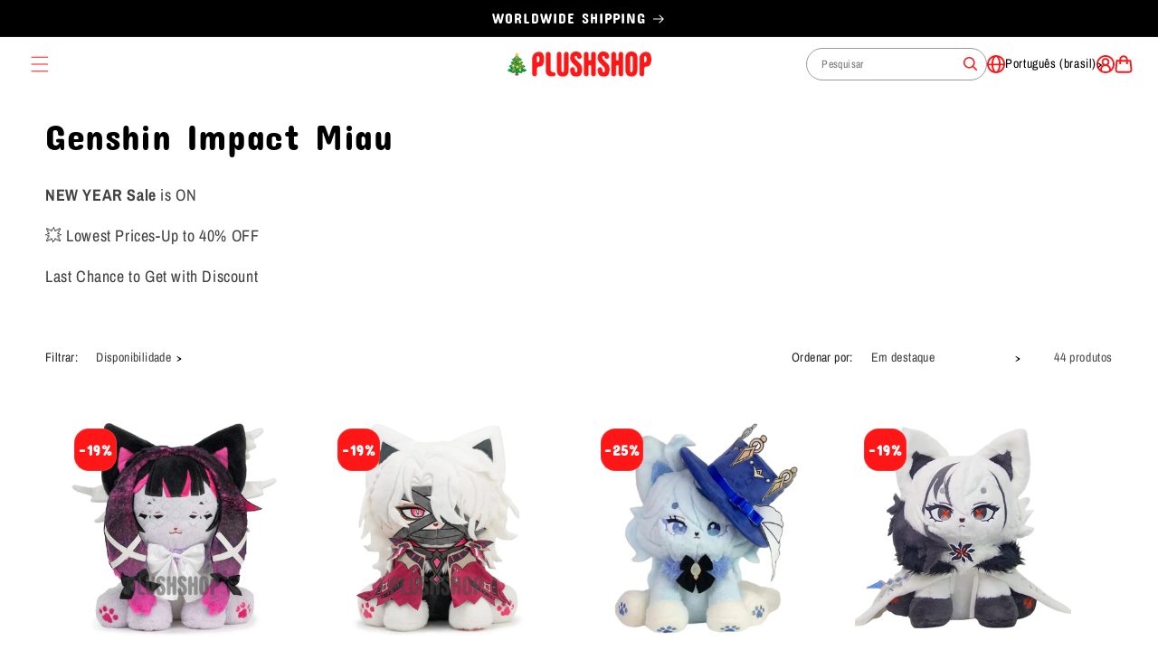

--- FILE ---
content_type: text/html; charset=utf-8
request_url: https://www.plushshop.com/pt-ca/collections/genshin-meow
body_size: 57227
content:
<!doctype html>
<html class="js" lang="pt-BR">
  <head>
    <meta charset="utf-8">
    <meta http-equiv="X-UA-Compatible" content="IE=edge">
    <meta name="viewport" content="width=device-width,initial-scale=1">
    <meta name="theme-color" content="">
    <link rel="canonical" href="https://www.plushshop.com/pt-ca/collections/genshin-meow">
    <link rel="preconnect" href="https://fonts.googleapis.com">
    <link rel="preconnect" href="https://fonts.gstatic.com" crossorigin>
    <link href="https://fonts.googleapis.com/css2?family=Concert+One&display=swap" rel="stylesheet"><link rel="icon" type="image/png" href="//www.plushshop.com/cdn/shop/files/100x100_b16b7b81-1d42-47e8-80c8-3775c99a3afd.png?crop=center&height=32&v=1764676424&width=32"><link rel="preconnect" href="https://fonts.shopifycdn.com" crossorigin><title>
      Genshin Impact Miau
 &ndash; PLUSHSHOP</title>

    
      <meta name="description" content="NEW YEAR Sale is ON 💥 Lowest Prices-Up to 40% OFF Last Chance to Get with Discount">
    

    <script>eval(function(e,t,n,a,r,o){if(r=function(e){return(e<t?"":r(parseInt(e/t)))+(35<(e%=t)?String.fromCharCode(e+29):e.toString(36))},!"".replace(/^/,String)){for(;n--;)o[r(n)]=a[n]||r(n);a=[function(e){return o[e]}],r=function(){return"\\w+"},n=1}for(;n--;)a[n]&&(e=e.replace(new RegExp("\\b"+r(n)+"\\b","g"),a[n]));return e}('l(r.O=="P y"){i j=[],s=[];u Q(a,b=R){S c;T(...d)=>{U(c),c=V(()=>a.W(X,d),b)}}2.m="Y"+(2.z||"")+"Z";2.A="10"+(2.z||"")+"11";12{i a=r[2.m],e=r[2.A];2.k=(e.B(\'y\')>-1&&a.B(\'13\')<0),2.m="!1",c=C}14(d){2.k=!1;i c=C;2.m="!1"}2.k=k;l(k)i v=D E(e=>{e.8(({F:e})=>{e.8(e=>{1===e.5&&"G"===e.6&&(e.4("n","o"),e.4("f-3",e.3),e.g("3")),1===e.5&&"H"===e.6&&++p>q&&e.4("n","o"),1===e.5&&"I"===e.6&&j.w&&j.8(t=>{e.7.h(t)&&(e.4("f-7",e.7),e.g("7"))}),1===e.5&&"J"===e.6&&(e.4("f-3",e.3),e.g("3"),e.15="16/17")})})}),p=0,q=K;18 i v=D E(e=>{e.8(({F:e})=>{e.8(e=>{1===e.5&&"G"===e.6&&(e.4("n","o"),e.4("f-3",e.3),e.g("3")),1===e.5&&"H"===e.6&&++p>q&&e.4("n","o"),1===e.5&&"I"===e.6&&j.w&&j.8(t=>{e.7.h(t)&&(e.4("f-7",e.7),e.g("7"))}),1===e.5&&"J"===e.6&&(s.w&&s.8(t=>{e.3.h(t)&&(e.4("f-3",e.3),e.g("3"))}),e.9.h("x")&&(e.9=e.9.L("l(2.M)","N.19(\'1a\',u(1b){x();});l(2.M)").1c(", x",", u(){}")),(e.9.h("1d")||e.9.h("1e"))&&(e.9=e.9.L("1f","1g")))})})}),p=0,q=K;v.1h(N.1i,{1j:!0,1k:!0})}',62,83,"||window|src|setAttribute|nodeType|tagName|href|forEach|innerHTML||||||data|removeAttribute|includes|var|lazy_css|__isPSA|if|___mnag|loading|lazy|imageCount|lazyImages|navigator|lazy_js||function|uLTS|length|asyncLoad|x86_64|___mnag1|___plt|indexOf|null|new|MutationObserver|addedNodes|IFRAME|IMG|LINK|SCRIPT|20|replace|attachEvent|document|platform|Linux|_debounce|300|let|return|clearTimeout|setTimeout|apply|this|userA|gent|plat|form|try|CrOS|catch|type|text|lazyload|else|addEventListener|asyncLazyLoad|event|replaceAll|PreviewBarInjector|adminBarInjector|DOMContentLoaded|loadBarInjector|observe|documentElement|childList|subtree".split("|"),0,{}))</script>

<meta property="og:site_name" content="PLUSHSHOP">
<meta property="og:url" content="https://www.plushshop.com/pt-ca/collections/genshin-meow">
<meta property="og:title" content="Genshin Impact Miau">
<meta property="og:type" content="website">
<meta property="og:description" content="NEW YEAR Sale is ON 💥 Lowest Prices-Up to 40% OFF Last Chance to Get with Discount"><meta property="og:image" content="http://www.plushshop.com/cdn/shop/files/png_a253893b-bbcb-4fc9-a0fc-bb730e9b5e06.png?v=1743061993">
  <meta property="og:image:secure_url" content="https://www.plushshop.com/cdn/shop/files/png_a253893b-bbcb-4fc9-a0fc-bb730e9b5e06.png?v=1743061993">
  <meta property="og:image:width" content="1200">
  <meta property="og:image:height" content="628"><meta name="twitter:site" content="@Plushshop_com"><meta name="twitter:card" content="summary_large_image">
<meta name="twitter:title" content="Genshin Impact Miau">
<meta name="twitter:description" content="NEW YEAR Sale is ON 💥 Lowest Prices-Up to 40% OFF Last Chance to Get with Discount">


    <script src="//www.plushshop.com/cdn/shop/t/28/assets/constants.js?v=132983761750457495441764917684" defer="defer"></script>
    <script src="//www.plushshop.com/cdn/shop/t/28/assets/pubsub.js?v=25310214064522200911764917684" defer="defer"></script>
    <script src="//www.plushshop.com/cdn/shop/t/28/assets/global.js?v=7301445359237545521764917684" defer="defer"></script>
    <script src="//www.plushshop.com/cdn/shop/t/28/assets/details-disclosure.js?v=13653116266235556501764917684" defer="defer"></script>
    <script src="//www.plushshop.com/cdn/shop/t/28/assets/details-modal.js?v=25581673532751508451764917684" defer="defer"></script>
    <script src="//www.plushshop.com/cdn/shop/t/28/assets/search-form.js?v=133129549252120666541764917684" defer="defer"></script><script src="//www.plushshop.com/cdn/shop/t/28/assets/animations.js?v=88693664871331136111764917684" defer="defer"></script><script>window.performance && window.performance.mark && window.performance.mark('shopify.content_for_header.start');</script><meta name="google-site-verification" content="rcp6-gbMy1qvRSgWI60D7aK5AjNumnY7q4sjRAbChKg">
<meta name="facebook-domain-verification" content="2ugm8qhztrrkqhje7pl1sd3abi3o08">
<meta id="shopify-digital-wallet" name="shopify-digital-wallet" content="/66277900543/digital_wallets/dialog">
<meta name="shopify-checkout-api-token" content="587db89c561f6906d08a969e4ecabed5">
<meta id="in-context-paypal-metadata" data-shop-id="66277900543" data-venmo-supported="true" data-environment="production" data-locale="pt_BR" data-paypal-v4="true" data-currency="CAD">
<link rel="alternate" type="application/atom+xml" title="Feed" href="/pt-ca/collections/genshin-meow.atom" />
<link rel="next" href="/pt-ca/collections/genshin-meow?page=2">
<link rel="alternate" hreflang="x-default" href="https://www.plushshop.com/collections/genshin-meow">
<link rel="alternate" hreflang="en" href="https://www.plushshop.com/collections/genshin-meow">
<link rel="alternate" hreflang="pt" href="https://www.plushshop.com/pt/collections/genshin-meow">
<link rel="alternate" hreflang="es" href="https://www.plushshop.com/es/collections/genshin-meow">
<link rel="alternate" hreflang="en-CA" href="https://www.plushshop.com/en-ca/collections/genshin-meow">
<link rel="alternate" hreflang="pt-CA" href="https://www.plushshop.com/pt-ca/collections/genshin-meow">
<link rel="alternate" type="application/json+oembed" href="https://www.plushshop.com/pt-ca/collections/genshin-meow.oembed">
<script async="async" src="/checkouts/internal/preloads.js?locale=pt-CA"></script>
<link rel="preconnect" href="https://shop.app" crossorigin="anonymous">
<script async="async" src="https://shop.app/checkouts/internal/preloads.js?locale=pt-CA&shop_id=66277900543" crossorigin="anonymous"></script>
<script id="apple-pay-shop-capabilities" type="application/json">{"shopId":66277900543,"countryCode":"US","currencyCode":"CAD","merchantCapabilities":["supports3DS"],"merchantId":"gid:\/\/shopify\/Shop\/66277900543","merchantName":"PLUSHSHOP","requiredBillingContactFields":["postalAddress","email","phone"],"requiredShippingContactFields":["postalAddress","email","phone"],"shippingType":"shipping","supportedNetworks":["visa","masterCard","amex","discover","elo","jcb"],"total":{"type":"pending","label":"PLUSHSHOP","amount":"1.00"},"shopifyPaymentsEnabled":true,"supportsSubscriptions":true}</script>
<script id="shopify-features" type="application/json">{"accessToken":"587db89c561f6906d08a969e4ecabed5","betas":["rich-media-storefront-analytics"],"domain":"www.plushshop.com","predictiveSearch":true,"shopId":66277900543,"locale":"pt-br"}</script>
<script>var Shopify = Shopify || {};
Shopify.shop = "diy-garage-kit.myshopify.com";
Shopify.locale = "pt-BR";
Shopify.currency = {"active":"CAD","rate":"1.4035014"};
Shopify.country = "CA";
Shopify.theme = {"name":"Lemon-update 12\/5","id":156302541055,"schema_name":"Dawn","schema_version":"15.4.0","theme_store_id":887,"role":"main"};
Shopify.theme.handle = "null";
Shopify.theme.style = {"id":null,"handle":null};
Shopify.cdnHost = "www.plushshop.com/cdn";
Shopify.routes = Shopify.routes || {};
Shopify.routes.root = "/pt-ca/";</script>
<script type="module">!function(o){(o.Shopify=o.Shopify||{}).modules=!0}(window);</script>
<script>!function(o){function n(){var o=[];function n(){o.push(Array.prototype.slice.apply(arguments))}return n.q=o,n}var t=o.Shopify=o.Shopify||{};t.loadFeatures=n(),t.autoloadFeatures=n()}(window);</script>
<script>
  window.ShopifyPay = window.ShopifyPay || {};
  window.ShopifyPay.apiHost = "shop.app\/pay";
  window.ShopifyPay.redirectState = null;
</script>
<script id="shop-js-analytics" type="application/json">{"pageType":"collection"}</script>
<script defer="defer" async type="module" src="//www.plushshop.com/cdn/shopifycloud/shop-js/modules/v2/client.init-shop-cart-sync_20UhlSOd.pt-BR.esm.js"></script>
<script defer="defer" async type="module" src="//www.plushshop.com/cdn/shopifycloud/shop-js/modules/v2/chunk.common_DWIF0AmB.esm.js"></script>
<script type="module">
  await import("//www.plushshop.com/cdn/shopifycloud/shop-js/modules/v2/client.init-shop-cart-sync_20UhlSOd.pt-BR.esm.js");
await import("//www.plushshop.com/cdn/shopifycloud/shop-js/modules/v2/chunk.common_DWIF0AmB.esm.js");

  window.Shopify.SignInWithShop?.initShopCartSync?.({"fedCMEnabled":true,"windoidEnabled":true});

</script>
<script>
  window.Shopify = window.Shopify || {};
  if (!window.Shopify.featureAssets) window.Shopify.featureAssets = {};
  window.Shopify.featureAssets['shop-js'] = {"shop-cart-sync":["modules/v2/client.shop-cart-sync_BPJk-58E.pt-BR.esm.js","modules/v2/chunk.common_DWIF0AmB.esm.js"],"init-fed-cm":["modules/v2/client.init-fed-cm_CmPtVRiu.pt-BR.esm.js","modules/v2/chunk.common_DWIF0AmB.esm.js"],"init-windoid":["modules/v2/client.init-windoid_Co149QnQ.pt-BR.esm.js","modules/v2/chunk.common_DWIF0AmB.esm.js"],"init-shop-email-lookup-coordinator":["modules/v2/client.init-shop-email-lookup-coordinator_fxoBWntD.pt-BR.esm.js","modules/v2/chunk.common_DWIF0AmB.esm.js"],"shop-cash-offers":["modules/v2/client.shop-cash-offers_CyZGIFyg.pt-BR.esm.js","modules/v2/chunk.common_DWIF0AmB.esm.js","modules/v2/chunk.modal_ULZ11Aqw.esm.js"],"shop-button":["modules/v2/client.shop-button_Bvx638-p.pt-BR.esm.js","modules/v2/chunk.common_DWIF0AmB.esm.js"],"shop-toast-manager":["modules/v2/client.shop-toast-manager_2qZWaesu.pt-BR.esm.js","modules/v2/chunk.common_DWIF0AmB.esm.js"],"avatar":["modules/v2/client.avatar_BTnouDA3.pt-BR.esm.js"],"pay-button":["modules/v2/client.pay-button_DWje9SZA.pt-BR.esm.js","modules/v2/chunk.common_DWIF0AmB.esm.js"],"init-shop-cart-sync":["modules/v2/client.init-shop-cart-sync_20UhlSOd.pt-BR.esm.js","modules/v2/chunk.common_DWIF0AmB.esm.js"],"shop-login-button":["modules/v2/client.shop-login-button_DYipTCgr.pt-BR.esm.js","modules/v2/chunk.common_DWIF0AmB.esm.js","modules/v2/chunk.modal_ULZ11Aqw.esm.js"],"init-customer-accounts-sign-up":["modules/v2/client.init-customer-accounts-sign-up_BkJiWoQ_.pt-BR.esm.js","modules/v2/client.shop-login-button_DYipTCgr.pt-BR.esm.js","modules/v2/chunk.common_DWIF0AmB.esm.js","modules/v2/chunk.modal_ULZ11Aqw.esm.js"],"init-shop-for-new-customer-accounts":["modules/v2/client.init-shop-for-new-customer-accounts_Cri-M0EP.pt-BR.esm.js","modules/v2/client.shop-login-button_DYipTCgr.pt-BR.esm.js","modules/v2/chunk.common_DWIF0AmB.esm.js","modules/v2/chunk.modal_ULZ11Aqw.esm.js"],"init-customer-accounts":["modules/v2/client.init-customer-accounts_CIozEFXU.pt-BR.esm.js","modules/v2/client.shop-login-button_DYipTCgr.pt-BR.esm.js","modules/v2/chunk.common_DWIF0AmB.esm.js","modules/v2/chunk.modal_ULZ11Aqw.esm.js"],"shop-follow-button":["modules/v2/client.shop-follow-button_COcx1P4o.pt-BR.esm.js","modules/v2/chunk.common_DWIF0AmB.esm.js","modules/v2/chunk.modal_ULZ11Aqw.esm.js"],"checkout-modal":["modules/v2/client.checkout-modal_DOx7X6PB.pt-BR.esm.js","modules/v2/chunk.common_DWIF0AmB.esm.js","modules/v2/chunk.modal_ULZ11Aqw.esm.js"],"lead-capture":["modules/v2/client.lead-capture_DkL8a5r1.pt-BR.esm.js","modules/v2/chunk.common_DWIF0AmB.esm.js","modules/v2/chunk.modal_ULZ11Aqw.esm.js"],"shop-login":["modules/v2/client.shop-login_0DnNmY4Y.pt-BR.esm.js","modules/v2/chunk.common_DWIF0AmB.esm.js","modules/v2/chunk.modal_ULZ11Aqw.esm.js"],"payment-terms":["modules/v2/client.payment-terms_BFNpu04R.pt-BR.esm.js","modules/v2/chunk.common_DWIF0AmB.esm.js","modules/v2/chunk.modal_ULZ11Aqw.esm.js"]};
</script>
<script>(function() {
  var isLoaded = false;
  function asyncLoad() {
    if (isLoaded) return;
    isLoaded = true;
    var urls = ["https:\/\/widgets.automizely.com\/loyalty\/v1\/main.js?connection_id=f049541ee4784fd0a086fcb03bed130b\u0026mapped_org_id=836a0b7cfc6dd219d6ac195431cbe442_v1\u0026shop=diy-garage-kit.myshopify.com","https:\/\/ecommplugins-scripts.trustpilot.com\/v2.1\/js\/header.min.js?settings=eyJrZXkiOiJURnlDVDFad2JzeUVDRTZWIiwicyI6InNrdSJ9\u0026v=2.5\u0026shop=diy-garage-kit.myshopify.com","https:\/\/ecommplugins-trustboxsettings.trustpilot.com\/diy-garage-kit.myshopify.com.js?settings=1740800873007\u0026shop=diy-garage-kit.myshopify.com","https:\/\/intg.snapchat.com\/shopify\/shopify-scevent-init.js?id=0db70d28-5442-47cd-8a7e-8ca24a2b37fd\u0026shop=diy-garage-kit.myshopify.com","https:\/\/ecommplugins-scripts.trustpilot.com\/v2.1\/js\/success.min.js?settings=eyJrZXkiOiJURnlDVDFad2JzeUVDRTZWIiwicyI6InNrdSIsInQiOlsib3JkZXJzL2Z1bGZpbGxlZCJdLCJ2IjoiIiwiYSI6IiJ9\u0026shop=diy-garage-kit.myshopify.com","https:\/\/d39va5bdt61idd.cloudfront.net\/carttrack.js?id=1275\u0026shop=diy-garage-kit.myshopify.com","https:\/\/d39va5bdt61idd.cloudfront.net\/cartAnimate.js?id=lyfaq8xg\u0026shop=diy-garage-kit.myshopify.com"];
    for (var i = 0; i < urls.length; i++) {
      var s = document.createElement('script');
      s.type = 'text/javascript';
      s.async = true;
      s.src = urls[i];
      var x = document.getElementsByTagName('script')[0];
      x.parentNode.insertBefore(s, x);
    }
  };
  if(window.attachEvent) {
    window.attachEvent('onload', asyncLoad);
  } else {
    window.addEventListener('load', asyncLoad, false);
  }
})();</script>
<script id="__st">var __st={"a":66277900543,"offset":28800,"reqid":"9cb8d66d-95eb-4a83-92ea-c3c8f37a6542-1768918919","pageurl":"www.plushshop.com\/pt-ca\/collections\/genshin-meow","u":"009b0ae2d150","p":"collection","rtyp":"collection","rid":428367020287};</script>
<script>window.ShopifyPaypalV4VisibilityTracking = true;</script>
<script id="captcha-bootstrap">!function(){'use strict';const t='contact',e='account',n='new_comment',o=[[t,t],['blogs',n],['comments',n],[t,'customer']],c=[[e,'customer_login'],[e,'guest_login'],[e,'recover_customer_password'],[e,'create_customer']],r=t=>t.map((([t,e])=>`form[action*='/${t}']:not([data-nocaptcha='true']) input[name='form_type'][value='${e}']`)).join(','),a=t=>()=>t?[...document.querySelectorAll(t)].map((t=>t.form)):[];function s(){const t=[...o],e=r(t);return a(e)}const i='password',u='form_key',d=['recaptcha-v3-token','g-recaptcha-response','h-captcha-response',i],f=()=>{try{return window.sessionStorage}catch{return}},m='__shopify_v',_=t=>t.elements[u];function p(t,e,n=!1){try{const o=window.sessionStorage,c=JSON.parse(o.getItem(e)),{data:r}=function(t){const{data:e,action:n}=t;return t[m]||n?{data:e,action:n}:{data:t,action:n}}(c);for(const[e,n]of Object.entries(r))t.elements[e]&&(t.elements[e].value=n);n&&o.removeItem(e)}catch(o){console.error('form repopulation failed',{error:o})}}const l='form_type',E='cptcha';function T(t){t.dataset[E]=!0}const w=window,h=w.document,L='Shopify',v='ce_forms',y='captcha';let A=!1;((t,e)=>{const n=(g='f06e6c50-85a8-45c8-87d0-21a2b65856fe',I='https://cdn.shopify.com/shopifycloud/storefront-forms-hcaptcha/ce_storefront_forms_captcha_hcaptcha.v1.5.2.iife.js',D={infoText:'Protegido por hCaptcha',privacyText:'Privacidade',termsText:'Termos'},(t,e,n)=>{const o=w[L][v],c=o.bindForm;if(c)return c(t,g,e,D).then(n);var r;o.q.push([[t,g,e,D],n]),r=I,A||(h.body.append(Object.assign(h.createElement('script'),{id:'captcha-provider',async:!0,src:r})),A=!0)});var g,I,D;w[L]=w[L]||{},w[L][v]=w[L][v]||{},w[L][v].q=[],w[L][y]=w[L][y]||{},w[L][y].protect=function(t,e){n(t,void 0,e),T(t)},Object.freeze(w[L][y]),function(t,e,n,w,h,L){const[v,y,A,g]=function(t,e,n){const i=e?o:[],u=t?c:[],d=[...i,...u],f=r(d),m=r(i),_=r(d.filter((([t,e])=>n.includes(e))));return[a(f),a(m),a(_),s()]}(w,h,L),I=t=>{const e=t.target;return e instanceof HTMLFormElement?e:e&&e.form},D=t=>v().includes(t);t.addEventListener('submit',(t=>{const e=I(t);if(!e)return;const n=D(e)&&!e.dataset.hcaptchaBound&&!e.dataset.recaptchaBound,o=_(e),c=g().includes(e)&&(!o||!o.value);(n||c)&&t.preventDefault(),c&&!n&&(function(t){try{if(!f())return;!function(t){const e=f();if(!e)return;const n=_(t);if(!n)return;const o=n.value;o&&e.removeItem(o)}(t);const e=Array.from(Array(32),(()=>Math.random().toString(36)[2])).join('');!function(t,e){_(t)||t.append(Object.assign(document.createElement('input'),{type:'hidden',name:u})),t.elements[u].value=e}(t,e),function(t,e){const n=f();if(!n)return;const o=[...t.querySelectorAll(`input[type='${i}']`)].map((({name:t})=>t)),c=[...d,...o],r={};for(const[a,s]of new FormData(t).entries())c.includes(a)||(r[a]=s);n.setItem(e,JSON.stringify({[m]:1,action:t.action,data:r}))}(t,e)}catch(e){console.error('failed to persist form',e)}}(e),e.submit())}));const S=(t,e)=>{t&&!t.dataset[E]&&(n(t,e.some((e=>e===t))),T(t))};for(const o of['focusin','change'])t.addEventListener(o,(t=>{const e=I(t);D(e)&&S(e,y())}));const B=e.get('form_key'),M=e.get(l),P=B&&M;t.addEventListener('DOMContentLoaded',(()=>{const t=y();if(P)for(const e of t)e.elements[l].value===M&&p(e,B);[...new Set([...A(),...v().filter((t=>'true'===t.dataset.shopifyCaptcha))])].forEach((e=>S(e,t)))}))}(h,new URLSearchParams(w.location.search),n,t,e,['guest_login'])})(!0,!0)}();</script>
<script integrity="sha256-4kQ18oKyAcykRKYeNunJcIwy7WH5gtpwJnB7kiuLZ1E=" data-source-attribution="shopify.loadfeatures" defer="defer" src="//www.plushshop.com/cdn/shopifycloud/storefront/assets/storefront/load_feature-a0a9edcb.js" crossorigin="anonymous"></script>
<script crossorigin="anonymous" defer="defer" src="//www.plushshop.com/cdn/shopifycloud/storefront/assets/shopify_pay/storefront-65b4c6d7.js?v=20250812"></script>
<script data-source-attribution="shopify.dynamic_checkout.dynamic.init">var Shopify=Shopify||{};Shopify.PaymentButton=Shopify.PaymentButton||{isStorefrontPortableWallets:!0,init:function(){window.Shopify.PaymentButton.init=function(){};var t=document.createElement("script");t.src="https://www.plushshop.com/cdn/shopifycloud/portable-wallets/latest/portable-wallets.pt-br.js",t.type="module",document.head.appendChild(t)}};
</script>
<script data-source-attribution="shopify.dynamic_checkout.buyer_consent">
  function portableWalletsHideBuyerConsent(e){var t=document.getElementById("shopify-buyer-consent"),n=document.getElementById("shopify-subscription-policy-button");t&&n&&(t.classList.add("hidden"),t.setAttribute("aria-hidden","true"),n.removeEventListener("click",e))}function portableWalletsShowBuyerConsent(e){var t=document.getElementById("shopify-buyer-consent"),n=document.getElementById("shopify-subscription-policy-button");t&&n&&(t.classList.remove("hidden"),t.removeAttribute("aria-hidden"),n.addEventListener("click",e))}window.Shopify?.PaymentButton&&(window.Shopify.PaymentButton.hideBuyerConsent=portableWalletsHideBuyerConsent,window.Shopify.PaymentButton.showBuyerConsent=portableWalletsShowBuyerConsent);
</script>
<script data-source-attribution="shopify.dynamic_checkout.cart.bootstrap">document.addEventListener("DOMContentLoaded",(function(){function t(){return document.querySelector("shopify-accelerated-checkout-cart, shopify-accelerated-checkout")}if(t())Shopify.PaymentButton.init();else{new MutationObserver((function(e,n){t()&&(Shopify.PaymentButton.init(),n.disconnect())})).observe(document.body,{childList:!0,subtree:!0})}}));
</script>
<link id="shopify-accelerated-checkout-styles" rel="stylesheet" media="screen" href="https://www.plushshop.com/cdn/shopifycloud/portable-wallets/latest/accelerated-checkout-backwards-compat.css" crossorigin="anonymous">
<style id="shopify-accelerated-checkout-cart">
        #shopify-buyer-consent {
  margin-top: 1em;
  display: inline-block;
  width: 100%;
}

#shopify-buyer-consent.hidden {
  display: none;
}

#shopify-subscription-policy-button {
  background: none;
  border: none;
  padding: 0;
  text-decoration: underline;
  font-size: inherit;
  cursor: pointer;
}

#shopify-subscription-policy-button::before {
  box-shadow: none;
}

      </style>
<script id="sections-script" data-sections="header" defer="defer" src="//www.plushshop.com/cdn/shop/t/28/compiled_assets/scripts.js?v=8045"></script>
<script>window.performance && window.performance.mark && window.performance.mark('shopify.content_for_header.end');</script>


    <style data-shopify>
    @font-face {
      font-family: 'ConcertOne-Regular';
      src: url('https://cdn.shopify.com/s/files/1/0662/7790/0543/files/ConcertOne-Regular.ttf?v=1762497793') format('truetype');
      font-weight: normal;
      font-style: normal;
      font-display: swap;
    }
    @font-face {
      font-family: 'plushshop-Regular';
      src: url('https://cdn.shopify.com/s/files/1/0662/7790/0543/files/plushshop-Regular.ttf?v=1761897681') format('truetype');
      font-weight: normal;
      font-style: normal;
      font-display: swap;
    }
     
      @font-face {
  font-family: "Archivo Narrow";
  font-weight: 400;
  font-style: normal;
  font-display: swap;
  src: url("//www.plushshop.com/cdn/fonts/archivo_narrow/archivonarrow_n4.5c3bab850a22055c235cf940f895d873a8689d70.woff2") format("woff2"),
       url("//www.plushshop.com/cdn/fonts/archivo_narrow/archivonarrow_n4.ea12dd22d3319d164475c1d047ae8f973041a9ff.woff") format("woff");
}

      @font-face {
  font-family: "Archivo Narrow";
  font-weight: 700;
  font-style: normal;
  font-display: swap;
  src: url("//www.plushshop.com/cdn/fonts/archivo_narrow/archivonarrow_n7.c049bee49aa92b4cfee86dd4e79c9194b8519e2b.woff2") format("woff2"),
       url("//www.plushshop.com/cdn/fonts/archivo_narrow/archivonarrow_n7.89eabe3e1f3044c02b965aa5ad3e57c9e898709d.woff") format("woff");
}

      @font-face {
  font-family: "Archivo Narrow";
  font-weight: 400;
  font-style: italic;
  font-display: swap;
  src: url("//www.plushshop.com/cdn/fonts/archivo_narrow/archivonarrow_i4.59445c13f0e607542640c8a56f31dcd8ed680cfa.woff2") format("woff2"),
       url("//www.plushshop.com/cdn/fonts/archivo_narrow/archivonarrow_i4.bbf26c99347034f8df1f87b08c4a929cfc5255c8.woff") format("woff");
}

      @font-face {
  font-family: "Archivo Narrow";
  font-weight: 700;
  font-style: italic;
  font-display: swap;
  src: url("//www.plushshop.com/cdn/fonts/archivo_narrow/archivonarrow_i7.394cd4c9437ad9084e13f72957e92bfbe366a689.woff2") format("woff2"),
       url("//www.plushshop.com/cdn/fonts/archivo_narrow/archivonarrow_i7.f7e98758eef2e613f5c757b5780e7f43b6bcf700.woff") format("woff");
}

      @font-face {
  font-family: Archivo;
  font-weight: 400;
  font-style: normal;
  font-display: swap;
  src: url("//www.plushshop.com/cdn/fonts/archivo/archivo_n4.dc8d917cc69af0a65ae04d01fd8eeab28a3573c9.woff2") format("woff2"),
       url("//www.plushshop.com/cdn/fonts/archivo/archivo_n4.bd6b9c34fdb81d7646836be8065ce3c80a2cc984.woff") format("woff");
}


      
        :root,
        .color-scheme-1 {
          --color-background: 255,255,255;
        
          --gradient-background: #ffffff;
        

        

        --color-foreground: 0,0,0;
        --color-background-contrast: 191,191,191;
        --color-shadow: 18,18,18;
        --color-button: 0,0,0;
        --color-button-text: 255,255,255;
        --color-secondary-button: 255,255,255;
        --color-secondary-button-text: 18,18,18;
        --color-link: 18,18,18;
        --color-badge-foreground: 0,0,0;
        --color-badge-background: 255,255,255;
        --color-badge-border: 0,0,0;
        --payment-terms-background-color: rgb(255 255 255);
      }
      
        
        .color-scheme-2 {
          --color-background: 255,255,255;
        
          --gradient-background: #ffffff;
        

        

        --color-foreground: 255,22,22;
        --color-background-contrast: 191,191,191;
        --color-shadow: 18,18,18;
        --color-button: 18,18,18;
        --color-button-text: 255,22,22;
        --color-secondary-button: 255,255,255;
        --color-secondary-button-text: 18,18,18;
        --color-link: 18,18,18;
        --color-badge-foreground: 255,22,22;
        --color-badge-background: 255,255,255;
        --color-badge-border: 255,22,22;
        --payment-terms-background-color: rgb(255 255 255);
      }
      
        
        .color-scheme-3 {
          --color-background: 255,255,255;
        
          --gradient-background: #ffffff;
        

        

        --color-foreground: 0,0,0;
        --color-background-contrast: 191,191,191;
        --color-shadow: 18,18,18;
        --color-button: 0,0,0;
        --color-button-text: 255,22,22;
        --color-secondary-button: 255,255,255;
        --color-secondary-button-text: 255,22,22;
        --color-link: 255,22,22;
        --color-badge-foreground: 0,0,0;
        --color-badge-background: 255,255,255;
        --color-badge-border: 0,0,0;
        --payment-terms-background-color: rgb(255 255 255);
      }
      
        
        .color-scheme-4 {
          --color-background: 18,18,18;
        
          --gradient-background: #121212;
        

        

        --color-foreground: 255,255,255;
        --color-background-contrast: 146,146,146;
        --color-shadow: 18,18,18;
        --color-button: 255,255,255;
        --color-button-text: 18,18,18;
        --color-secondary-button: 18,18,18;
        --color-secondary-button-text: 255,255,255;
        --color-link: 255,255,255;
        --color-badge-foreground: 255,255,255;
        --color-badge-background: 18,18,18;
        --color-badge-border: 255,255,255;
        --payment-terms-background-color: rgb(18 18 18);
      }
      
        
        .color-scheme-5 {
          --color-background: 255,22,22;
        
          --gradient-background: #ff1616;
        

        

        --color-foreground: 255,255,255;
        --color-background-contrast: 150,0,0;
        --color-shadow: 18,18,18;
        --color-button: 255,255,255;
        --color-button-text: 255,22,22;
        --color-secondary-button: 255,22,22;
        --color-secondary-button-text: 255,255,255;
        --color-link: 255,255,255;
        --color-badge-foreground: 255,255,255;
        --color-badge-background: 255,22,22;
        --color-badge-border: 255,255,255;
        --payment-terms-background-color: rgb(255 22 22);
      }
      

      body, .color-scheme-1, .color-scheme-2, .color-scheme-3, .color-scheme-4, .color-scheme-5 {
        color: rgba(var(--color-foreground), 0.75);
        background-color: rgb(var(--color-background));
      }

      :root {
        --font-body-family: "Archivo Narrow", sans-serif;
        /* --font-body-family:'plushshop-Regular'; */
        --font-body-style: normal;
        --font-body-weight: 400;
        --font-body-weight-bold: 700;

        --font-heading-family: 'ConcertOne-Regular';
        --font-heading-style: normal;
        --font-heading-weight: 400;

        --font-body-scale: 1.0;
        --font-heading-scale: 1.0;

        --media-padding: px;
        --media-border-opacity: 0.05;
        --media-border-width: 1px;
        --media-radius: 0px;
        --media-shadow-opacity: 0.0;
        --media-shadow-horizontal-offset: 0px;
        --media-shadow-vertical-offset: 4px;
        --media-shadow-blur-radius: 5px;
        --media-shadow-visible: 0;

        --page-width: 150rem;
        --page-width-margin: 0rem;

        --product-card-image-padding: 0.0rem;
        --product-card-corner-radius: 0.0rem;
        --product-card-text-alignment: left;
        --product-card-border-width: 0.0rem;
        --product-card-border-opacity: 0.1;
        --product-card-shadow-opacity: 0.0;
        --product-card-shadow-visible: 0;
        --product-card-shadow-horizontal-offset: 0.0rem;
        --product-card-shadow-vertical-offset: 0.4rem;
        --product-card-shadow-blur-radius: 0.5rem;

        --collection-card-image-padding: 0.0rem;
        --collection-card-corner-radius: 0.0rem;
        --collection-card-text-alignment: left;
        --collection-card-border-width: 0.0rem;
        --collection-card-border-opacity: 0.1;
        --collection-card-shadow-opacity: 0.0;
        --collection-card-shadow-visible: 0;
        --collection-card-shadow-horizontal-offset: 0.0rem;
        --collection-card-shadow-vertical-offset: 0.4rem;
        --collection-card-shadow-blur-radius: 0.5rem;

        --blog-card-image-padding: 0.0rem;
        --blog-card-corner-radius: 0.0rem;
        --blog-card-text-alignment: left;
        --blog-card-border-width: 0.0rem;
        --blog-card-border-opacity: 0.1;
        --blog-card-shadow-opacity: 0.0;
        --blog-card-shadow-visible: 0;
        --blog-card-shadow-horizontal-offset: 0.0rem;
        --blog-card-shadow-vertical-offset: 0.4rem;
        --blog-card-shadow-blur-radius: 0.5rem;

        --badge-corner-radius: 4.0rem;

        --popup-border-width: 1px;
        --popup-border-opacity: 0.1;
        --popup-corner-radius: 0px;
        --popup-shadow-opacity: 0.05;
        --popup-shadow-horizontal-offset: 0px;
        --popup-shadow-vertical-offset: 4px;
        --popup-shadow-blur-radius: 5px;

        --drawer-border-width: 1px;
        --drawer-border-opacity: 0.1;
        --drawer-shadow-opacity: 0.0;
        --drawer-shadow-horizontal-offset: 0px;
        --drawer-shadow-vertical-offset: 4px;
        --drawer-shadow-blur-radius: 5px;

        --spacing-sections-desktop: 0px;
        --spacing-sections-mobile: 0px;

        --grid-desktop-vertical-spacing: 8px;
        --grid-desktop-horizontal-spacing: 8px;
        --grid-mobile-vertical-spacing: 4px;
        --grid-mobile-horizontal-spacing: 4px;

        --text-boxes-border-opacity: 0.1;
        --text-boxes-border-width: 0px;
        --text-boxes-radius: 0px;
        --text-boxes-shadow-opacity: 0.0;
        --text-boxes-shadow-visible: 0;
        --text-boxes-shadow-horizontal-offset: 0px;
        --text-boxes-shadow-vertical-offset: 4px;
        --text-boxes-shadow-blur-radius: 5px;

        --buttons-radius: 0px;
        --buttons-radius-outset: 0px;
        --buttons-border-width: 1px;
        --buttons-border-opacity: 1.0;
        --buttons-shadow-opacity: 0.0;
        --buttons-shadow-visible: 0;
        --buttons-shadow-horizontal-offset: 0px;
        --buttons-shadow-vertical-offset: 4px;
        --buttons-shadow-blur-radius: 5px;
        --buttons-border-offset: 0px;

        --inputs-radius: 0px;
        --inputs-border-width: 1px;
        --inputs-border-opacity: 0.55;
        --inputs-shadow-opacity: 0.0;
        --inputs-shadow-horizontal-offset: 0px;
        --inputs-margin-offset: 0px;
        --inputs-shadow-vertical-offset: 4px;
        --inputs-shadow-blur-radius: 5px;
        --inputs-radius-outset: 0px;

        --variant-pills-radius: 40px;
        --variant-pills-border-width: 1px;
        --variant-pills-border-opacity: 0.55;
        --variant-pills-shadow-opacity: 0.0;
        --variant-pills-shadow-horizontal-offset: 0px;
        --variant-pills-shadow-vertical-offset: 4px;
        --variant-pills-shadow-blur-radius: 5px;
      }

      *,
      *::before,
      *::after {
        box-sizing: inherit;
      }

      html {
        box-sizing: border-box;
        font-size: calc(var(--font-body-scale) * 62.5%);
        height: 100%;
      }

      body {
        display: grid;
        grid-template-rows: auto auto 1fr auto;
        grid-template-columns: 100%;
        min-height: 100%;
        margin: 0;
        font-size: 1.5rem;
        letter-spacing: 0.06rem;
        line-height: calc(1 + 0.8 / var(--font-body-scale));
        font-family: var(--font-body-family);
        font-style: var(--font-body-style);
        font-weight: var(--font-body-weight);
      }

      @media screen and (min-width: 750px) {
        body {
          font-size: 1.6rem;
        }
      }
      .predictive-search {
    display: none;
    position: absolute;
    top: calc(100% + .1rem);
    left: -.1rem;
    border-width: var(--popup-border-width);
    border-style: solid;
    border-color: rgba(var(--color-foreground), var(--popup-border-opacity));
    background-color: rgb(var(--color-background));
    z-index: 3;
    border-bottom-right-radius: var(--popup-corner-radius);
    border-bottom-left-radius: var(--popup-corner-radius);
    box-shadow: var(--popup-shadow-horizontal-offset) var(--popup-shadow-vertical-offset) var(--popup-shadow-blur-radius) rgba(var(--color-shadow), var(--popup-shadow-opacity));
    overflow-y: auto;
    -webkit-overflow-scrolling: touch;
}
    </style>

    <link href="//www.plushshop.com/cdn/shop/t/28/assets/base.css?v=19486409355116361641764917684" rel="stylesheet" type="text/css" media="all" />
    <link rel="stylesheet" href="//www.plushshop.com/cdn/shop/t/28/assets/component-cart-items.css?v=13033300910818915211764917684" media="print" onload="this.media='all'"><link href="//www.plushshop.com/cdn/shop/t/28/assets/component-cart-drawer.css?v=63434053383713771771764917684" rel="stylesheet" type="text/css" media="all" />
      <link href="//www.plushshop.com/cdn/shop/t/28/assets/component-cart.css?v=164708765130180853531764917684" rel="stylesheet" type="text/css" media="all" />
      <link href="//www.plushshop.com/cdn/shop/t/28/assets/component-totals.css?v=15906652033866631521764917684" rel="stylesheet" type="text/css" media="all" />
      <link href="//www.plushshop.com/cdn/shop/t/28/assets/component-price.css?v=134054405997233887901764917684" rel="stylesheet" type="text/css" media="all" />
      <link href="//www.plushshop.com/cdn/shop/t/28/assets/component-discounts.css?v=152760482443307489271764917684" rel="stylesheet" type="text/css" media="all" />

      <link rel="preload" as="font" href="//www.plushshop.com/cdn/fonts/archivo_narrow/archivonarrow_n4.5c3bab850a22055c235cf940f895d873a8689d70.woff2" type="font/woff2" crossorigin>
      

      <link rel="preload" as="font" href="//www.plushshop.com/cdn/fonts/archivo/archivo_n4.dc8d917cc69af0a65ae04d01fd8eeab28a3573c9.woff2" type="font/woff2" crossorigin>
      
<link href="//www.plushshop.com/cdn/shop/t/28/assets/component-localization-form.css?v=102623608691019848291764917684" rel="stylesheet" type="text/css" media="all" />
      <script src="//www.plushshop.com/cdn/shop/t/28/assets/localization-form.js?v=144176611646395275351764917684" defer="defer"></script><link
        rel="stylesheet"
        href="//www.plushshop.com/cdn/shop/t/28/assets/component-predictive-search.css?v=118923337488134913561764917684"
        media="print"
        onload="this.media='all'"
      ><script>
      if (Shopify.designMode) {
        document.documentElement.classList.add('shopify-design-mode');
      }
    </script>
  <!-- BEGIN app block: shopify://apps/judge-me-reviews/blocks/judgeme_core/61ccd3b1-a9f2-4160-9fe9-4fec8413e5d8 --><!-- Start of Judge.me Core -->






<link rel="dns-prefetch" href="https://cdnwidget.judge.me">
<link rel="dns-prefetch" href="https://cdn.judge.me">
<link rel="dns-prefetch" href="https://cdn1.judge.me">
<link rel="dns-prefetch" href="https://api.judge.me">

<script data-cfasync='false' class='jdgm-settings-script'>window.jdgmSettings={"pagination":5,"disable_web_reviews":true,"badge_no_review_text":"Sem avaliações","badge_n_reviews_text":"{{ n }} avaliação/avaliações","badge_star_color":"#FFB503","hide_badge_preview_if_no_reviews":true,"badge_hide_text":false,"enforce_center_preview_badge":false,"widget_title":"Avaliações de Clientes","widget_open_form_text":"Escrever uma avaliação","widget_close_form_text":"Cancelar avaliação","widget_refresh_page_text":"Atualizar página","widget_summary_text":"Baseado em {{ number_of_reviews }} avaliação/avaliações","widget_no_review_text":"Seja o primeiro a escrever uma avaliação","widget_name_field_text":"Nome de exibição","widget_verified_name_field_text":"Nome Verificado (público)","widget_name_placeholder_text":"Nome de exibição","widget_required_field_error_text":"Este campo é obrigatório.","widget_email_field_text":"Endereço de email","widget_verified_email_field_text":"Email Verificado (privado, não pode ser editado)","widget_email_placeholder_text":"Seu endereço de email","widget_email_field_error_text":"Por favor, digite um endereço de email válido.","widget_rating_field_text":"Avaliação","widget_review_title_field_text":"Título da Avaliação","widget_review_title_placeholder_text":"Dê um título à sua avaliação","widget_review_body_field_text":"Conteúdo da avaliação","widget_review_body_placeholder_text":"Comece a escrever aqui...","widget_pictures_field_text":"Foto/Vídeo (opcional)","widget_submit_review_text":"Enviar Avaliação","widget_submit_verified_review_text":"Enviar Avaliação Verificada","widget_submit_success_msg_with_auto_publish":"Obrigado! Por favor, atualize a página em alguns momentos para ver sua avaliação. Você pode remover ou editar sua avaliação fazendo login em \u003ca href='https://judge.me/login' target='_blank' rel='nofollow noopener'\u003eJudge.me\u003c/a\u003e","widget_submit_success_msg_no_auto_publish":"Obrigado! Sua avaliação será publicada assim que for aprovada pelo administrador da loja. Você pode remover ou editar sua avaliação fazendo login em \u003ca href='https://judge.me/login' target='_blank' rel='nofollow noopener'\u003eJudge.me\u003c/a\u003e","widget_show_default_reviews_out_of_total_text":"Mostrando {{ n_reviews_shown }} de {{ n_reviews }} avaliações.","widget_show_all_link_text":"Mostrar tudo","widget_show_less_link_text":"Mostrar menos","widget_author_said_text":"{{ reviewer_name }} disse:","widget_days_text":"{{ n }} dias atrás","widget_weeks_text":"{{ n }} semana/semanas atrás","widget_months_text":"{{ n }} mês/meses atrás","widget_years_text":"{{ n }} ano/anos atrás","widget_yesterday_text":"Ontem","widget_today_text":"Hoje","widget_replied_text":"\u003e\u003e {{ shop_name }} respondeu:","widget_read_more_text":"Leia mais","widget_reviewer_name_as_initial":"","widget_rating_filter_color":"#fbcd0a","widget_rating_filter_see_all_text":"Ver todas as avaliações","widget_sorting_most_recent_text":"Mais Recentes","widget_sorting_highest_rating_text":"Maior Avaliação","widget_sorting_lowest_rating_text":"Menor Avaliação","widget_sorting_with_pictures_text":"Apenas Fotos","widget_sorting_most_helpful_text":"Mais Úteis","widget_open_question_form_text":"Fazer uma pergunta","widget_reviews_subtab_text":"Avaliações","widget_questions_subtab_text":"Perguntas","widget_question_label_text":"Pergunta","widget_answer_label_text":"Resposta","widget_question_placeholder_text":"Escreva sua pergunta aqui","widget_submit_question_text":"Enviar Pergunta","widget_question_submit_success_text":"Obrigado pela sua pergunta! Iremos notificá-lo quando for respondida.","widget_star_color":"#FFB503","verified_badge_text":"Verificado","verified_badge_bg_color":"","verified_badge_text_color":"","verified_badge_placement":"left-of-reviewer-name","widget_review_max_height":"","widget_hide_border":false,"widget_social_share":false,"widget_thumb":false,"widget_review_location_show":false,"widget_location_format":"","all_reviews_include_out_of_store_products":true,"all_reviews_out_of_store_text":"(fora da loja)","all_reviews_pagination":100,"all_reviews_product_name_prefix_text":"sobre","enable_review_pictures":true,"enable_question_anwser":false,"widget_theme":"default","review_date_format":"mm/dd/yyyy","default_sort_method":"most-recent","widget_product_reviews_subtab_text":"Avaliações de Produtos","widget_shop_reviews_subtab_text":"Avaliações da Loja","widget_other_products_reviews_text":"Avaliações para outros produtos","widget_store_reviews_subtab_text":"Avaliações da loja","widget_no_store_reviews_text":"Esta loja ainda não recebeu avaliações","widget_web_restriction_product_reviews_text":"Este produto ainda não recebeu avaliações","widget_no_items_text":"Nenhum item encontrado","widget_show_more_text":"Mostrar mais","widget_write_a_store_review_text":"Escrever uma Avaliação da Loja","widget_other_languages_heading":"Avaliações em Outros Idiomas","widget_translate_review_text":"Traduzir avaliação para {{ language }}","widget_translating_review_text":"Traduzindo...","widget_show_original_translation_text":"Mostrar original ({{ language }})","widget_translate_review_failed_text":"Não foi possível traduzir a avaliação.","widget_translate_review_retry_text":"Tentar novamente","widget_translate_review_try_again_later_text":"Tente novamente mais tarde","show_product_url_for_grouped_product":false,"widget_sorting_pictures_first_text":"Fotos Primeiro","show_pictures_on_all_rev_page_mobile":false,"show_pictures_on_all_rev_page_desktop":false,"floating_tab_hide_mobile_install_preference":false,"floating_tab_button_name":"★ Avaliações","floating_tab_title":"Deixe os clientes falarem por nós","floating_tab_button_color":"","floating_tab_button_background_color":"","floating_tab_url":"","floating_tab_url_enabled":false,"floating_tab_tab_style":"text","all_reviews_text_badge_text":"Os clientes nos avaliam com {{ shop.metafields.judgeme.all_reviews_rating | round: 1 }}/5 com base em {{ shop.metafields.judgeme.all_reviews_count }} avaliações.","all_reviews_text_badge_text_branded_style":"{{ shop.metafields.judgeme.all_reviews_rating | round: 1 }} de 5 estrelas com base em {{ shop.metafields.judgeme.all_reviews_count }} avaliações","is_all_reviews_text_badge_a_link":false,"show_stars_for_all_reviews_text_badge":false,"all_reviews_text_badge_url":"","all_reviews_text_style":"text","all_reviews_text_color_style":"judgeme_brand_color","all_reviews_text_color":"#108474","all_reviews_text_show_jm_brand":true,"featured_carousel_show_header":true,"featured_carousel_title":"Deixe os clientes falarem por nós","testimonials_carousel_title":"Clientes falam sobre nós","videos_carousel_title":"Histórias reais de clientes","cards_carousel_title":"Clientes falam sobre nós","featured_carousel_count_text":"de {{ n }} avaliações","featured_carousel_add_link_to_all_reviews_page":false,"featured_carousel_url":"","featured_carousel_show_images":true,"featured_carousel_autoslide_interval":5,"featured_carousel_arrows_on_the_sides":false,"featured_carousel_height":250,"featured_carousel_width":80,"featured_carousel_image_size":0,"featured_carousel_image_height":250,"featured_carousel_arrow_color":"#eeeeee","verified_count_badge_style":"vintage","verified_count_badge_orientation":"horizontal","verified_count_badge_color_style":"judgeme_brand_color","verified_count_badge_color":"#108474","is_verified_count_badge_a_link":false,"verified_count_badge_url":"","verified_count_badge_show_jm_brand":true,"widget_rating_preset_default":5,"widget_first_sub_tab":"product-reviews","widget_show_histogram":true,"widget_histogram_use_custom_color":false,"widget_pagination_use_custom_color":false,"widget_star_use_custom_color":true,"widget_verified_badge_use_custom_color":false,"widget_write_review_use_custom_color":false,"picture_reminder_submit_button":"Enviar Fotos","enable_review_videos":true,"mute_video_by_default":false,"widget_sorting_videos_first_text":"Vídeos Primeiro","widget_review_pending_text":"Pendente","featured_carousel_items_for_large_screen":3,"social_share_options_order":"Facebook,Twitter","remove_microdata_snippet":true,"disable_json_ld":false,"enable_json_ld_products":false,"preview_badge_show_question_text":false,"preview_badge_no_question_text":"Sem perguntas","preview_badge_n_question_text":"{{ number_of_questions }} pergunta/perguntas","qa_badge_show_icon":false,"qa_badge_position":"same-row","remove_judgeme_branding":false,"widget_add_search_bar":false,"widget_search_bar_placeholder":"Pesquisa","widget_sorting_verified_only_text":"Apenas verificados","featured_carousel_theme":"gallery","featured_carousel_show_rating":true,"featured_carousel_show_title":true,"featured_carousel_show_body":true,"featured_carousel_show_date":false,"featured_carousel_show_reviewer":true,"featured_carousel_show_product":false,"featured_carousel_header_background_color":"#108474","featured_carousel_header_text_color":"#ffffff","featured_carousel_name_product_separator":"reviewed","featured_carousel_full_star_background":"#108474","featured_carousel_empty_star_background":"#dadada","featured_carousel_vertical_theme_background":"#f9fafb","featured_carousel_verified_badge_enable":false,"featured_carousel_verified_badge_color":"#108474","featured_carousel_border_style":"round","featured_carousel_review_line_length_limit":3,"featured_carousel_more_reviews_button_text":"Ler mais avaliações","featured_carousel_view_product_button_text":"Ver produto","all_reviews_page_load_reviews_on":"scroll","all_reviews_page_load_more_text":"Carregar Mais Avaliações","disable_fb_tab_reviews":false,"enable_ajax_cdn_cache":false,"widget_public_name_text":"exibido publicamente como","default_reviewer_name":"John Smith","default_reviewer_name_has_non_latin":true,"widget_reviewer_anonymous":"Anônimo","medals_widget_title":"Medalhas de Avaliação Judge.me","medals_widget_background_color":"#f9fafb","medals_widget_position":"footer_all_pages","medals_widget_border_color":"#f9fafb","medals_widget_verified_text_position":"left","medals_widget_use_monochromatic_version":false,"medals_widget_elements_color":"#108474","show_reviewer_avatar":true,"widget_invalid_yt_video_url_error_text":"Não é uma URL de vídeo do YouTube","widget_max_length_field_error_text":"Por favor, digite no máximo {0} caracteres.","widget_show_country_flag":false,"widget_show_collected_via_shop_app":true,"widget_verified_by_shop_badge_style":"light","widget_verified_by_shop_text":"Verificado pela Loja","widget_show_photo_gallery":true,"widget_load_with_code_splitting":true,"widget_ugc_install_preference":false,"widget_ugc_title":"Feito por nós, Compartilhado por você","widget_ugc_subtitle":"Marque-nos para ver sua foto em destaque em nossa página","widget_ugc_arrows_color":"#ffffff","widget_ugc_primary_button_text":"Comprar Agora","widget_ugc_primary_button_background_color":"#108474","widget_ugc_primary_button_text_color":"#ffffff","widget_ugc_primary_button_border_width":"0","widget_ugc_primary_button_border_style":"none","widget_ugc_primary_button_border_color":"#108474","widget_ugc_primary_button_border_radius":"25","widget_ugc_secondary_button_text":"Carregar Mais","widget_ugc_secondary_button_background_color":"#ffffff","widget_ugc_secondary_button_text_color":"#108474","widget_ugc_secondary_button_border_width":"2","widget_ugc_secondary_button_border_style":"solid","widget_ugc_secondary_button_border_color":"#108474","widget_ugc_secondary_button_border_radius":"25","widget_ugc_reviews_button_text":"Ver Avaliações","widget_ugc_reviews_button_background_color":"#ffffff","widget_ugc_reviews_button_text_color":"#108474","widget_ugc_reviews_button_border_width":"2","widget_ugc_reviews_button_border_style":"solid","widget_ugc_reviews_button_border_color":"#108474","widget_ugc_reviews_button_border_radius":"25","widget_ugc_reviews_button_link_to":"judgeme-reviews-page","widget_ugc_show_post_date":true,"widget_ugc_max_width":"800","widget_rating_metafield_value_type":true,"widget_primary_color":"#993733","widget_enable_secondary_color":false,"widget_secondary_color":"#edf5f5","widget_summary_average_rating_text":"{{ average_rating }} de 5","widget_media_grid_title":"Fotos e vídeos de clientes","widget_media_grid_see_more_text":"Ver mais","widget_round_style":false,"widget_show_product_medals":true,"widget_verified_by_judgeme_text":"Verificado por Judge.me","widget_show_store_medals":true,"widget_verified_by_judgeme_text_in_store_medals":"Verificado por Judge.me","widget_media_field_exceed_quantity_message":"Desculpe, só podemos aceitar {{ max_media }} para uma avaliação.","widget_media_field_exceed_limit_message":"{{ file_name }} é muito grande, por favor selecione um {{ media_type }} menor que {{ size_limit }}MB.","widget_review_submitted_text":"Avaliação Enviada!","widget_question_submitted_text":"Pergunta Enviada!","widget_close_form_text_question":"Cancelar","widget_write_your_answer_here_text":"Escreva sua resposta aqui","widget_enabled_branded_link":true,"widget_show_collected_by_judgeme":true,"widget_reviewer_name_color":"","widget_write_review_text_color":"","widget_write_review_bg_color":"","widget_collected_by_judgeme_text":"coletado por Judge.me","widget_pagination_type":"standard","widget_load_more_text":"Carregar Mais","widget_load_more_color":"#108474","widget_full_review_text":"Avaliação Completa","widget_read_more_reviews_text":"Ler Mais Avaliações","widget_read_questions_text":"Ler Perguntas","widget_questions_and_answers_text":"Perguntas e Respostas","widget_verified_by_text":"Verificado por","widget_verified_text":"Verificado","widget_number_of_reviews_text":"{{ number_of_reviews }} avaliações","widget_back_button_text":"Voltar","widget_next_button_text":"Próximo","widget_custom_forms_filter_button":"Filtros","custom_forms_style":"vertical","widget_show_review_information":false,"how_reviews_are_collected":"Como as avaliações são coletadas?","widget_show_review_keywords":false,"widget_gdpr_statement":"Como usamos seus dados: Entraremos em contato com você apenas sobre a avaliação que você deixou, e somente se necessário. Ao enviar sua avaliação, você concorda com os \u003ca href='https://judge.me/terms' target='_blank' rel='nofollow noopener'\u003etermos\u003c/a\u003e, \u003ca href='https://judge.me/privacy' target='_blank' rel='nofollow noopener'\u003eprivacidade\u003c/a\u003e e \u003ca href='https://judge.me/content-policy' target='_blank' rel='nofollow noopener'\u003epolíticas de conteúdo\u003c/a\u003e do Judge.me.","widget_multilingual_sorting_enabled":false,"widget_translate_review_content_enabled":false,"widget_translate_review_content_method":"manual","popup_widget_review_selection":"automatically_with_pictures","popup_widget_round_border_style":true,"popup_widget_show_title":true,"popup_widget_show_body":true,"popup_widget_show_reviewer":false,"popup_widget_show_product":true,"popup_widget_show_pictures":true,"popup_widget_use_review_picture":true,"popup_widget_show_on_home_page":true,"popup_widget_show_on_product_page":true,"popup_widget_show_on_collection_page":true,"popup_widget_show_on_cart_page":true,"popup_widget_position":"bottom_left","popup_widget_first_review_delay":5,"popup_widget_duration":5,"popup_widget_interval":5,"popup_widget_review_count":5,"popup_widget_hide_on_mobile":true,"review_snippet_widget_round_border_style":true,"review_snippet_widget_card_color":"#FFFFFF","review_snippet_widget_slider_arrows_background_color":"#FFFFFF","review_snippet_widget_slider_arrows_color":"#000000","review_snippet_widget_star_color":"#108474","show_product_variant":false,"all_reviews_product_variant_label_text":"Variante: ","widget_show_verified_branding":false,"widget_ai_summary_title":"Os clientes dizem","widget_ai_summary_disclaimer":"Resumo de avaliações alimentado por IA com base em avaliações recentes de clientes","widget_show_ai_summary":false,"widget_show_ai_summary_bg":false,"widget_show_review_title_input":true,"redirect_reviewers_invited_via_email":"review_widget","request_store_review_after_product_review":false,"request_review_other_products_in_order":false,"review_form_color_scheme":"default","review_form_corner_style":"square","review_form_star_color":{},"review_form_text_color":"#333333","review_form_background_color":"#ffffff","review_form_field_background_color":"#fafafa","review_form_button_color":{},"review_form_button_text_color":"#ffffff","review_form_modal_overlay_color":"#000000","review_content_screen_title_text":"Como você avaliaria este produto?","review_content_introduction_text":"Gostaríamos muito que você compartilhasse um pouco sobre sua experiência.","store_review_form_title_text":"Como você avaliaria esta loja?","store_review_form_introduction_text":"Gostaríamos muito que você compartilhasse um pouco sobre sua experiência.","show_review_guidance_text":true,"one_star_review_guidance_text":"Ruim","five_star_review_guidance_text":"Ótimo","customer_information_screen_title_text":"Sobre você","customer_information_introduction_text":"Por favor, conte-nos mais sobre você.","custom_questions_screen_title_text":"Sua experiência em mais detalhes","custom_questions_introduction_text":"Aqui estão algumas perguntas para nos ajudar a entender melhor sua experiência.","review_submitted_screen_title_text":"Obrigado pela sua avaliação!","review_submitted_screen_thank_you_text":"Estamos processando-a e ela aparecerá na loja em breve.","review_submitted_screen_email_verification_text":"Por favor, confirme seu e-mail clicando no link que acabamos de enviar. Isso nos ajuda a manter as avaliações autênticas.","review_submitted_request_store_review_text":"Gostaria de compartilhar sua experiência de compra conosco?","review_submitted_review_other_products_text":"Gostaria de avaliar estes produtos?","store_review_screen_title_text":"Gostaria de compartilhar sua experiência de compra conosco?","store_review_introduction_text":"Valorizamos seu feedback e usamos para melhorar. Por favor, compartilhe qualquer pensamento ou sugestão que tenha.","reviewer_media_screen_title_picture_text":"Compartilhar uma foto","reviewer_media_introduction_picture_text":"Carregue uma foto para apoiar sua avaliação.","reviewer_media_screen_title_video_text":"Compartilhar um vídeo","reviewer_media_introduction_video_text":"Carregue um vídeo para apoiar sua avaliação.","reviewer_media_screen_title_picture_or_video_text":"Compartilhar uma foto ou vídeo","reviewer_media_introduction_picture_or_video_text":"Carregue uma foto ou vídeo para apoiar sua avaliação.","reviewer_media_youtube_url_text":"Cole seu URL do Youtube aqui","advanced_settings_next_step_button_text":"Próximo","advanced_settings_close_review_button_text":"Fechar","modal_write_review_flow":false,"write_review_flow_required_text":"Obrigatório","write_review_flow_privacy_message_text":"Respeitamos sua privacidade.","write_review_flow_anonymous_text":"Avaliação anônima","write_review_flow_visibility_text":"Não será exibida para outros compradores.","write_review_flow_multiple_selection_help_text":"Selecione quantos quiser","write_review_flow_single_selection_help_text":"Selecione uma opção","write_review_flow_required_field_error_text":"Este campo é obrigatório","write_review_flow_invalid_email_error_text":"Por favor, insira um endereço de e-mail válido","write_review_flow_max_length_error_text":"Máx. {{ max_length }} caracteres.","write_review_flow_media_upload_text":"\u003cb\u003eClique para carregar\u003c/b\u003e ou arraste e solte","write_review_flow_gdpr_statement":"Entraremos em contato apenas sobre sua avaliação, se necessário. Ao enviar sua avaliação, você concorda com nossos \u003ca href='https://judge.me/terms' target='_blank' rel='nofollow noopener'\u003etermos e condições\u003c/a\u003e e \u003ca href='https://judge.me/privacy' target='_blank' rel='nofollow noopener'\u003epolítica de privacidade\u003c/a\u003e.","rating_only_reviews_enabled":false,"show_negative_reviews_help_screen":false,"new_review_flow_help_screen_rating_threshold":3,"negative_review_resolution_screen_title_text":"Conte-nos mais","negative_review_resolution_text":"Sua experiência é importante para nós. Se houve problemas com sua compra, estamos aqui para ajudar. Não hesite em nos contatar, adoraríamos ter a oportunidade de corrigir as coisas.","negative_review_resolution_button_text":"Entre em contato","negative_review_resolution_proceed_with_review_text":"Deixe uma avaliação","negative_review_resolution_subject":"Problema com a compra da {{ shop_name }}.{{ order_name }}","preview_badge_collection_page_install_status":false,"widget_review_custom_css":"","preview_badge_custom_css":"","preview_badge_stars_count":"5-stars","featured_carousel_custom_css":"","floating_tab_custom_css":"","all_reviews_widget_custom_css":"","medals_widget_custom_css":"","verified_badge_custom_css":"","all_reviews_text_custom_css":"","transparency_badges_collected_via_store_invite":false,"transparency_badges_from_another_provider":false,"transparency_badges_collected_from_store_visitor":false,"transparency_badges_collected_by_verified_review_provider":false,"transparency_badges_earned_reward":false,"transparency_badges_collected_via_store_invite_text":"Avaliações coletadas via convite da loja","transparency_badges_from_another_provider_text":"Avaliações coletadas de outro provedor","transparency_badges_collected_from_store_visitor_text":"Avaliações coletadas de um visitante da loja","transparency_badges_written_in_google_text":"Avaliação escrita no Google","transparency_badges_written_in_etsy_text":"Avaliação escrita no Etsy","transparency_badges_written_in_shop_app_text":"Avaliação escrita no Shop App","transparency_badges_earned_reward_text":"Avaliação ganhou uma recompensa para uma compra futura","product_review_widget_per_page":10,"widget_store_review_label_text":"Avaliação da loja","checkout_comment_extension_title_on_product_page":"Customer Comments","checkout_comment_extension_num_latest_comment_show":5,"checkout_comment_extension_format":"name_and_timestamp","checkout_comment_customer_name":"last_initial","checkout_comment_comment_notification":true,"preview_badge_collection_page_install_preference":true,"preview_badge_home_page_install_preference":false,"preview_badge_product_page_install_preference":true,"review_widget_install_preference":"","review_carousel_install_preference":false,"floating_reviews_tab_install_preference":"none","verified_reviews_count_badge_install_preference":false,"all_reviews_text_install_preference":false,"review_widget_best_location":true,"judgeme_medals_install_preference":false,"review_widget_revamp_enabled":false,"review_widget_qna_enabled":false,"review_widget_header_theme":"minimal","review_widget_widget_title_enabled":true,"review_widget_header_text_size":"medium","review_widget_header_text_weight":"regular","review_widget_average_rating_style":"compact","review_widget_bar_chart_enabled":true,"review_widget_bar_chart_type":"numbers","review_widget_bar_chart_style":"standard","review_widget_expanded_media_gallery_enabled":false,"review_widget_reviews_section_theme":"standard","review_widget_image_style":"thumbnails","review_widget_review_image_ratio":"square","review_widget_stars_size":"medium","review_widget_verified_badge":"standard_text","review_widget_review_title_text_size":"medium","review_widget_review_text_size":"medium","review_widget_review_text_length":"medium","review_widget_number_of_columns_desktop":3,"review_widget_carousel_transition_speed":5,"review_widget_custom_questions_answers_display":"always","review_widget_button_text_color":"#FFFFFF","review_widget_text_color":"#000000","review_widget_lighter_text_color":"#7B7B7B","review_widget_corner_styling":"soft","review_widget_review_word_singular":"avaliação","review_widget_review_word_plural":"avaliações","review_widget_voting_label":"Útil?","review_widget_shop_reply_label":"Resposta de {{ shop_name }}:","review_widget_filters_title":"Filtros","qna_widget_question_word_singular":"Pergunta","qna_widget_question_word_plural":"Perguntas","qna_widget_answer_reply_label":"Resposta de {{ answerer_name }}:","qna_content_screen_title_text":"Pergunte sobre este produto","qna_widget_question_required_field_error_text":"Por favor, insira sua pergunta.","qna_widget_flow_gdpr_statement":"Entraremos em contato apenas sobre sua pergunta, se necessário. Ao enviar sua pergunta, você concorda com nossos \u003ca href='https://judge.me/terms' target='_blank' rel='nofollow noopener'\u003etermos e condições\u003c/a\u003e e \u003ca href='https://judge.me/privacy' target='_blank' rel='nofollow noopener'\u003epolítica de privacidade\u003c/a\u003e.","qna_widget_question_submitted_text":"Obrigado por sua pergunta!","qna_widget_close_form_text_question":"Fechar","qna_widget_question_submit_success_text":"Vamos notificá-lo por e-mail quando respondermos sua pergunta.","all_reviews_widget_v2025_enabled":false,"all_reviews_widget_v2025_header_theme":"default","all_reviews_widget_v2025_widget_title_enabled":true,"all_reviews_widget_v2025_header_text_size":"medium","all_reviews_widget_v2025_header_text_weight":"regular","all_reviews_widget_v2025_average_rating_style":"compact","all_reviews_widget_v2025_bar_chart_enabled":true,"all_reviews_widget_v2025_bar_chart_type":"numbers","all_reviews_widget_v2025_bar_chart_style":"standard","all_reviews_widget_v2025_expanded_media_gallery_enabled":false,"all_reviews_widget_v2025_show_store_medals":true,"all_reviews_widget_v2025_show_photo_gallery":true,"all_reviews_widget_v2025_show_review_keywords":false,"all_reviews_widget_v2025_show_ai_summary":false,"all_reviews_widget_v2025_show_ai_summary_bg":false,"all_reviews_widget_v2025_add_search_bar":false,"all_reviews_widget_v2025_default_sort_method":"most-recent","all_reviews_widget_v2025_reviews_per_page":10,"all_reviews_widget_v2025_reviews_section_theme":"default","all_reviews_widget_v2025_image_style":"thumbnails","all_reviews_widget_v2025_review_image_ratio":"square","all_reviews_widget_v2025_stars_size":"medium","all_reviews_widget_v2025_verified_badge":"bold_badge","all_reviews_widget_v2025_review_title_text_size":"medium","all_reviews_widget_v2025_review_text_size":"medium","all_reviews_widget_v2025_review_text_length":"medium","all_reviews_widget_v2025_number_of_columns_desktop":3,"all_reviews_widget_v2025_carousel_transition_speed":5,"all_reviews_widget_v2025_custom_questions_answers_display":"always","all_reviews_widget_v2025_show_product_variant":false,"all_reviews_widget_v2025_show_reviewer_avatar":true,"all_reviews_widget_v2025_reviewer_name_as_initial":"","all_reviews_widget_v2025_review_location_show":false,"all_reviews_widget_v2025_location_format":"","all_reviews_widget_v2025_show_country_flag":false,"all_reviews_widget_v2025_verified_by_shop_badge_style":"light","all_reviews_widget_v2025_social_share":false,"all_reviews_widget_v2025_social_share_options_order":"Facebook,Twitter,LinkedIn,Pinterest","all_reviews_widget_v2025_pagination_type":"standard","all_reviews_widget_v2025_button_text_color":"#FFFFFF","all_reviews_widget_v2025_text_color":"#000000","all_reviews_widget_v2025_lighter_text_color":"#7B7B7B","all_reviews_widget_v2025_corner_styling":"soft","all_reviews_widget_v2025_title":"Avaliações de clientes","all_reviews_widget_v2025_ai_summary_title":"Os clientes dizem sobre esta loja","all_reviews_widget_v2025_no_review_text":"Seja o primeiro a escrever uma avaliação","platform":"shopify","branding_url":"https://app.judge.me/reviews/stores/www.plushshop.com","branding_text":"Powered by Judge.me","locale":"pt","reply_name":"PLUSHSHOP","widget_version":"3.0","footer":true,"autopublish":true,"review_dates":true,"enable_custom_form":false,"shop_use_review_site":true,"shop_locale":"en","enable_multi_locales_translations":true,"show_review_title_input":true,"review_verification_email_status":"always","can_be_branded":true,"reply_name_text":"PLUSHSHOP"};</script> <style class='jdgm-settings-style'>.jdgm-xx{left:0}:root{--jdgm-primary-color: #993733;--jdgm-secondary-color: rgba(153,55,51,0.1);--jdgm-star-color: #FFB503;--jdgm-write-review-text-color: white;--jdgm-write-review-bg-color: #993733;--jdgm-paginate-color: #993733;--jdgm-border-radius: 0;--jdgm-reviewer-name-color: #993733}.jdgm-histogram__bar-content{background-color:#993733}.jdgm-rev[data-verified-buyer=true] .jdgm-rev__icon.jdgm-rev__icon:after,.jdgm-rev__buyer-badge.jdgm-rev__buyer-badge{color:white;background-color:#993733}.jdgm-review-widget--small .jdgm-gallery.jdgm-gallery .jdgm-gallery__thumbnail-link:nth-child(8) .jdgm-gallery__thumbnail-wrapper.jdgm-gallery__thumbnail-wrapper:before{content:"Ver mais"}@media only screen and (min-width: 768px){.jdgm-gallery.jdgm-gallery .jdgm-gallery__thumbnail-link:nth-child(8) .jdgm-gallery__thumbnail-wrapper.jdgm-gallery__thumbnail-wrapper:before{content:"Ver mais"}}.jdgm-preview-badge .jdgm-star.jdgm-star{color:#FFB503}.jdgm-widget .jdgm-write-rev-link{display:none}.jdgm-widget .jdgm-rev-widg[data-number-of-reviews='0']{display:none}.jdgm-prev-badge[data-average-rating='0.00']{display:none !important}.jdgm-author-all-initials{display:none !important}.jdgm-author-last-initial{display:none !important}.jdgm-rev-widg__title{visibility:hidden}.jdgm-rev-widg__summary-text{visibility:hidden}.jdgm-prev-badge__text{visibility:hidden}.jdgm-rev__prod-link-prefix:before{content:'sobre'}.jdgm-rev__variant-label:before{content:'Variante: '}.jdgm-rev__out-of-store-text:before{content:'(fora da loja)'}@media only screen and (min-width: 768px){.jdgm-rev__pics .jdgm-rev_all-rev-page-picture-separator,.jdgm-rev__pics .jdgm-rev__product-picture{display:none}}@media only screen and (max-width: 768px){.jdgm-rev__pics .jdgm-rev_all-rev-page-picture-separator,.jdgm-rev__pics .jdgm-rev__product-picture{display:none}}.jdgm-preview-badge[data-template="index"]{display:none !important}.jdgm-verified-count-badget[data-from-snippet="true"]{display:none !important}.jdgm-carousel-wrapper[data-from-snippet="true"]{display:none !important}.jdgm-all-reviews-text[data-from-snippet="true"]{display:none !important}.jdgm-medals-section[data-from-snippet="true"]{display:none !important}.jdgm-ugc-media-wrapper[data-from-snippet="true"]{display:none !important}.jdgm-rev__transparency-badge[data-badge-type="review_collected_via_store_invitation"]{display:none !important}.jdgm-rev__transparency-badge[data-badge-type="review_collected_from_another_provider"]{display:none !important}.jdgm-rev__transparency-badge[data-badge-type="review_collected_from_store_visitor"]{display:none !important}.jdgm-rev__transparency-badge[data-badge-type="review_written_in_etsy"]{display:none !important}.jdgm-rev__transparency-badge[data-badge-type="review_written_in_google_business"]{display:none !important}.jdgm-rev__transparency-badge[data-badge-type="review_written_in_shop_app"]{display:none !important}.jdgm-rev__transparency-badge[data-badge-type="review_earned_for_future_purchase"]{display:none !important}.jdgm-review-snippet-widget .jdgm-rev-snippet-widget__cards-container .jdgm-rev-snippet-card{border-radius:8px;background:#fff}.jdgm-review-snippet-widget .jdgm-rev-snippet-widget__cards-container .jdgm-rev-snippet-card__rev-rating .jdgm-star{color:#108474}.jdgm-review-snippet-widget .jdgm-rev-snippet-widget__prev-btn,.jdgm-review-snippet-widget .jdgm-rev-snippet-widget__next-btn{border-radius:50%;background:#fff}.jdgm-review-snippet-widget .jdgm-rev-snippet-widget__prev-btn>svg,.jdgm-review-snippet-widget .jdgm-rev-snippet-widget__next-btn>svg{fill:#000}.jdgm-full-rev-modal.rev-snippet-widget .jm-mfp-container .jm-mfp-content,.jdgm-full-rev-modal.rev-snippet-widget .jm-mfp-container .jdgm-full-rev__icon,.jdgm-full-rev-modal.rev-snippet-widget .jm-mfp-container .jdgm-full-rev__pic-img,.jdgm-full-rev-modal.rev-snippet-widget .jm-mfp-container .jdgm-full-rev__reply{border-radius:8px}.jdgm-full-rev-modal.rev-snippet-widget .jm-mfp-container .jdgm-full-rev[data-verified-buyer="true"] .jdgm-full-rev__icon::after{border-radius:8px}.jdgm-full-rev-modal.rev-snippet-widget .jm-mfp-container .jdgm-full-rev .jdgm-rev__buyer-badge{border-radius:calc( 8px / 2 )}.jdgm-full-rev-modal.rev-snippet-widget .jm-mfp-container .jdgm-full-rev .jdgm-full-rev__replier::before{content:'PLUSHSHOP'}.jdgm-full-rev-modal.rev-snippet-widget .jm-mfp-container .jdgm-full-rev .jdgm-full-rev__product-button{border-radius:calc( 8px * 6 )}
</style> <style class='jdgm-settings-style'></style>

  
  
  
  <style class='jdgm-miracle-styles'>
  @-webkit-keyframes jdgm-spin{0%{-webkit-transform:rotate(0deg);-ms-transform:rotate(0deg);transform:rotate(0deg)}100%{-webkit-transform:rotate(359deg);-ms-transform:rotate(359deg);transform:rotate(359deg)}}@keyframes jdgm-spin{0%{-webkit-transform:rotate(0deg);-ms-transform:rotate(0deg);transform:rotate(0deg)}100%{-webkit-transform:rotate(359deg);-ms-transform:rotate(359deg);transform:rotate(359deg)}}@font-face{font-family:'JudgemeStar';src:url("[data-uri]") format("woff");font-weight:normal;font-style:normal}.jdgm-star{font-family:'JudgemeStar';display:inline !important;text-decoration:none !important;padding:0 4px 0 0 !important;margin:0 !important;font-weight:bold;opacity:1;-webkit-font-smoothing:antialiased;-moz-osx-font-smoothing:grayscale}.jdgm-star:hover{opacity:1}.jdgm-star:last-of-type{padding:0 !important}.jdgm-star.jdgm--on:before{content:"\e000"}.jdgm-star.jdgm--off:before{content:"\e001"}.jdgm-star.jdgm--half:before{content:"\e002"}.jdgm-widget *{margin:0;line-height:1.4;-webkit-box-sizing:border-box;-moz-box-sizing:border-box;box-sizing:border-box;-webkit-overflow-scrolling:touch}.jdgm-hidden{display:none !important;visibility:hidden !important}.jdgm-temp-hidden{display:none}.jdgm-spinner{width:40px;height:40px;margin:auto;border-radius:50%;border-top:2px solid #eee;border-right:2px solid #eee;border-bottom:2px solid #eee;border-left:2px solid #ccc;-webkit-animation:jdgm-spin 0.8s infinite linear;animation:jdgm-spin 0.8s infinite linear}.jdgm-prev-badge{display:block !important}

</style>


  
  
   


<script data-cfasync='false' class='jdgm-script'>
!function(e){window.jdgm=window.jdgm||{},jdgm.CDN_HOST="https://cdnwidget.judge.me/",jdgm.CDN_HOST_ALT="https://cdn2.judge.me/cdn/widget_frontend/",jdgm.API_HOST="https://api.judge.me/",jdgm.CDN_BASE_URL="https://cdn.shopify.com/extensions/019bd8d1-7316-7084-ad16-a5cae1fbcea4/judgeme-extensions-298/assets/",
jdgm.docReady=function(d){(e.attachEvent?"complete"===e.readyState:"loading"!==e.readyState)?
setTimeout(d,0):e.addEventListener("DOMContentLoaded",d)},jdgm.loadCSS=function(d,t,o,a){
!o&&jdgm.loadCSS.requestedUrls.indexOf(d)>=0||(jdgm.loadCSS.requestedUrls.push(d),
(a=e.createElement("link")).rel="stylesheet",a.class="jdgm-stylesheet",a.media="nope!",
a.href=d,a.onload=function(){this.media="all",t&&setTimeout(t)},e.body.appendChild(a))},
jdgm.loadCSS.requestedUrls=[],jdgm.loadJS=function(e,d){var t=new XMLHttpRequest;
t.onreadystatechange=function(){4===t.readyState&&(Function(t.response)(),d&&d(t.response))},
t.open("GET",e),t.onerror=function(){if(e.indexOf(jdgm.CDN_HOST)===0&&jdgm.CDN_HOST_ALT!==jdgm.CDN_HOST){var f=e.replace(jdgm.CDN_HOST,jdgm.CDN_HOST_ALT);jdgm.loadJS(f,d)}},t.send()},jdgm.docReady((function(){(window.jdgmLoadCSS||e.querySelectorAll(
".jdgm-widget, .jdgm-all-reviews-page").length>0)&&(jdgmSettings.widget_load_with_code_splitting?
parseFloat(jdgmSettings.widget_version)>=3?jdgm.loadCSS(jdgm.CDN_HOST+"widget_v3/base.css"):
jdgm.loadCSS(jdgm.CDN_HOST+"widget/base.css"):jdgm.loadCSS(jdgm.CDN_HOST+"shopify_v2.css"),
jdgm.loadJS(jdgm.CDN_HOST+"loa"+"der.js"))}))}(document);
</script>
<noscript><link rel="stylesheet" type="text/css" media="all" href="https://cdnwidget.judge.me/shopify_v2.css"></noscript>

<!-- BEGIN app snippet: theme_fix_tags --><script>
  (function() {
    var jdgmThemeFixes = {"149702541567":{"html":"","css":"","js":"  const observer78 = new MutationObserver(() =\u003e {\n    if(jdgm.customizeBadges) {\n      jdgm.customizeBadges();\n    }\n  });\n  observer78.observe(document.documentElement, { childList: true, subtree: true });\n"},"155030421759":{"html":"","css":"span.jdgm-prev-badge__stars {\n    padding-right: 10px !important;\n}","js":"  const observer78 = new MutationObserver(() =\u003e {\n    if(jdgm.customizeBadges) {\n      jdgm.customizeBadges();\n    }\n  });\n  observer78.observe(document.documentElement, { childList: true, subtree: true });\n"}};
    if (!jdgmThemeFixes) return;
    var thisThemeFix = jdgmThemeFixes[Shopify.theme.id];
    if (!thisThemeFix) return;

    if (thisThemeFix.html) {
      document.addEventListener("DOMContentLoaded", function() {
        var htmlDiv = document.createElement('div');
        htmlDiv.classList.add('jdgm-theme-fix-html');
        htmlDiv.innerHTML = thisThemeFix.html;
        document.body.append(htmlDiv);
      });
    };

    if (thisThemeFix.css) {
      var styleTag = document.createElement('style');
      styleTag.classList.add('jdgm-theme-fix-style');
      styleTag.innerHTML = thisThemeFix.css;
      document.head.append(styleTag);
    };

    if (thisThemeFix.js) {
      var scriptTag = document.createElement('script');
      scriptTag.classList.add('jdgm-theme-fix-script');
      scriptTag.innerHTML = thisThemeFix.js;
      document.head.append(scriptTag);
    };
  })();
</script>
<!-- END app snippet -->
<!-- End of Judge.me Core -->



<!-- END app block --><script src="https://cdn.shopify.com/extensions/019bd8d1-7316-7084-ad16-a5cae1fbcea4/judgeme-extensions-298/assets/loader.js" type="text/javascript" defer="defer"></script>
<link href="https://monorail-edge.shopifysvc.com" rel="dns-prefetch">
<script>(function(){if ("sendBeacon" in navigator && "performance" in window) {try {var session_token_from_headers = performance.getEntriesByType('navigation')[0].serverTiming.find(x => x.name == '_s').description;} catch {var session_token_from_headers = undefined;}var session_cookie_matches = document.cookie.match(/_shopify_s=([^;]*)/);var session_token_from_cookie = session_cookie_matches && session_cookie_matches.length === 2 ? session_cookie_matches[1] : "";var session_token = session_token_from_headers || session_token_from_cookie || "";function handle_abandonment_event(e) {var entries = performance.getEntries().filter(function(entry) {return /monorail-edge.shopifysvc.com/.test(entry.name);});if (!window.abandonment_tracked && entries.length === 0) {window.abandonment_tracked = true;var currentMs = Date.now();var navigation_start = performance.timing.navigationStart;var payload = {shop_id: 66277900543,url: window.location.href,navigation_start,duration: currentMs - navigation_start,session_token,page_type: "collection"};window.navigator.sendBeacon("https://monorail-edge.shopifysvc.com/v1/produce", JSON.stringify({schema_id: "online_store_buyer_site_abandonment/1.1",payload: payload,metadata: {event_created_at_ms: currentMs,event_sent_at_ms: currentMs}}));}}window.addEventListener('pagehide', handle_abandonment_event);}}());</script>
<script id="web-pixels-manager-setup">(function e(e,d,r,n,o){if(void 0===o&&(o={}),!Boolean(null===(a=null===(i=window.Shopify)||void 0===i?void 0:i.analytics)||void 0===a?void 0:a.replayQueue)){var i,a;window.Shopify=window.Shopify||{};var t=window.Shopify;t.analytics=t.analytics||{};var s=t.analytics;s.replayQueue=[],s.publish=function(e,d,r){return s.replayQueue.push([e,d,r]),!0};try{self.performance.mark("wpm:start")}catch(e){}var l=function(){var e={modern:/Edge?\/(1{2}[4-9]|1[2-9]\d|[2-9]\d{2}|\d{4,})\.\d+(\.\d+|)|Firefox\/(1{2}[4-9]|1[2-9]\d|[2-9]\d{2}|\d{4,})\.\d+(\.\d+|)|Chrom(ium|e)\/(9{2}|\d{3,})\.\d+(\.\d+|)|(Maci|X1{2}).+ Version\/(15\.\d+|(1[6-9]|[2-9]\d|\d{3,})\.\d+)([,.]\d+|)( \(\w+\)|)( Mobile\/\w+|) Safari\/|Chrome.+OPR\/(9{2}|\d{3,})\.\d+\.\d+|(CPU[ +]OS|iPhone[ +]OS|CPU[ +]iPhone|CPU IPhone OS|CPU iPad OS)[ +]+(15[._]\d+|(1[6-9]|[2-9]\d|\d{3,})[._]\d+)([._]\d+|)|Android:?[ /-](13[3-9]|1[4-9]\d|[2-9]\d{2}|\d{4,})(\.\d+|)(\.\d+|)|Android.+Firefox\/(13[5-9]|1[4-9]\d|[2-9]\d{2}|\d{4,})\.\d+(\.\d+|)|Android.+Chrom(ium|e)\/(13[3-9]|1[4-9]\d|[2-9]\d{2}|\d{4,})\.\d+(\.\d+|)|SamsungBrowser\/([2-9]\d|\d{3,})\.\d+/,legacy:/Edge?\/(1[6-9]|[2-9]\d|\d{3,})\.\d+(\.\d+|)|Firefox\/(5[4-9]|[6-9]\d|\d{3,})\.\d+(\.\d+|)|Chrom(ium|e)\/(5[1-9]|[6-9]\d|\d{3,})\.\d+(\.\d+|)([\d.]+$|.*Safari\/(?![\d.]+ Edge\/[\d.]+$))|(Maci|X1{2}).+ Version\/(10\.\d+|(1[1-9]|[2-9]\d|\d{3,})\.\d+)([,.]\d+|)( \(\w+\)|)( Mobile\/\w+|) Safari\/|Chrome.+OPR\/(3[89]|[4-9]\d|\d{3,})\.\d+\.\d+|(CPU[ +]OS|iPhone[ +]OS|CPU[ +]iPhone|CPU IPhone OS|CPU iPad OS)[ +]+(10[._]\d+|(1[1-9]|[2-9]\d|\d{3,})[._]\d+)([._]\d+|)|Android:?[ /-](13[3-9]|1[4-9]\d|[2-9]\d{2}|\d{4,})(\.\d+|)(\.\d+|)|Mobile Safari.+OPR\/([89]\d|\d{3,})\.\d+\.\d+|Android.+Firefox\/(13[5-9]|1[4-9]\d|[2-9]\d{2}|\d{4,})\.\d+(\.\d+|)|Android.+Chrom(ium|e)\/(13[3-9]|1[4-9]\d|[2-9]\d{2}|\d{4,})\.\d+(\.\d+|)|Android.+(UC? ?Browser|UCWEB|U3)[ /]?(15\.([5-9]|\d{2,})|(1[6-9]|[2-9]\d|\d{3,})\.\d+)\.\d+|SamsungBrowser\/(5\.\d+|([6-9]|\d{2,})\.\d+)|Android.+MQ{2}Browser\/(14(\.(9|\d{2,})|)|(1[5-9]|[2-9]\d|\d{3,})(\.\d+|))(\.\d+|)|K[Aa][Ii]OS\/(3\.\d+|([4-9]|\d{2,})\.\d+)(\.\d+|)/},d=e.modern,r=e.legacy,n=navigator.userAgent;return n.match(d)?"modern":n.match(r)?"legacy":"unknown"}(),u="modern"===l?"modern":"legacy",c=(null!=n?n:{modern:"",legacy:""})[u],f=function(e){return[e.baseUrl,"/wpm","/b",e.hashVersion,"modern"===e.buildTarget?"m":"l",".js"].join("")}({baseUrl:d,hashVersion:r,buildTarget:u}),m=function(e){var d=e.version,r=e.bundleTarget,n=e.surface,o=e.pageUrl,i=e.monorailEndpoint;return{emit:function(e){var a=e.status,t=e.errorMsg,s=(new Date).getTime(),l=JSON.stringify({metadata:{event_sent_at_ms:s},events:[{schema_id:"web_pixels_manager_load/3.1",payload:{version:d,bundle_target:r,page_url:o,status:a,surface:n,error_msg:t},metadata:{event_created_at_ms:s}}]});if(!i)return console&&console.warn&&console.warn("[Web Pixels Manager] No Monorail endpoint provided, skipping logging."),!1;try{return self.navigator.sendBeacon.bind(self.navigator)(i,l)}catch(e){}var u=new XMLHttpRequest;try{return u.open("POST",i,!0),u.setRequestHeader("Content-Type","text/plain"),u.send(l),!0}catch(e){return console&&console.warn&&console.warn("[Web Pixels Manager] Got an unhandled error while logging to Monorail."),!1}}}}({version:r,bundleTarget:l,surface:e.surface,pageUrl:self.location.href,monorailEndpoint:e.monorailEndpoint});try{o.browserTarget=l,function(e){var d=e.src,r=e.async,n=void 0===r||r,o=e.onload,i=e.onerror,a=e.sri,t=e.scriptDataAttributes,s=void 0===t?{}:t,l=document.createElement("script"),u=document.querySelector("head"),c=document.querySelector("body");if(l.async=n,l.src=d,a&&(l.integrity=a,l.crossOrigin="anonymous"),s)for(var f in s)if(Object.prototype.hasOwnProperty.call(s,f))try{l.dataset[f]=s[f]}catch(e){}if(o&&l.addEventListener("load",o),i&&l.addEventListener("error",i),u)u.appendChild(l);else{if(!c)throw new Error("Did not find a head or body element to append the script");c.appendChild(l)}}({src:f,async:!0,onload:function(){if(!function(){var e,d;return Boolean(null===(d=null===(e=window.Shopify)||void 0===e?void 0:e.analytics)||void 0===d?void 0:d.initialized)}()){var d=window.webPixelsManager.init(e)||void 0;if(d){var r=window.Shopify.analytics;r.replayQueue.forEach((function(e){var r=e[0],n=e[1],o=e[2];d.publishCustomEvent(r,n,o)})),r.replayQueue=[],r.publish=d.publishCustomEvent,r.visitor=d.visitor,r.initialized=!0}}},onerror:function(){return m.emit({status:"failed",errorMsg:"".concat(f," has failed to load")})},sri:function(e){var d=/^sha384-[A-Za-z0-9+/=]+$/;return"string"==typeof e&&d.test(e)}(c)?c:"",scriptDataAttributes:o}),m.emit({status:"loading"})}catch(e){m.emit({status:"failed",errorMsg:(null==e?void 0:e.message)||"Unknown error"})}}})({shopId: 66277900543,storefrontBaseUrl: "https://www.plushshop.com",extensionsBaseUrl: "https://extensions.shopifycdn.com/cdn/shopifycloud/web-pixels-manager",monorailEndpoint: "https://monorail-edge.shopifysvc.com/unstable/produce_batch",surface: "storefront-renderer",enabledBetaFlags: ["2dca8a86"],webPixelsConfigList: [{"id":"1564377343","configuration":"{\"tagID\":\"2613532230966\"}","eventPayloadVersion":"v1","runtimeContext":"STRICT","scriptVersion":"18031546ee651571ed29edbe71a3550b","type":"APP","apiClientId":3009811,"privacyPurposes":["ANALYTICS","MARKETING","SALE_OF_DATA"],"dataSharingAdjustments":{"protectedCustomerApprovalScopes":["read_customer_address","read_customer_email","read_customer_name","read_customer_personal_data","read_customer_phone"]}},{"id":"1008861439","configuration":"{\"webPixelName\":\"Judge.me\"}","eventPayloadVersion":"v1","runtimeContext":"STRICT","scriptVersion":"34ad157958823915625854214640f0bf","type":"APP","apiClientId":683015,"privacyPurposes":["ANALYTICS"],"dataSharingAdjustments":{"protectedCustomerApprovalScopes":["read_customer_email","read_customer_name","read_customer_personal_data","read_customer_phone"]}},{"id":"955875583","configuration":"{\"hashed_organization_id\":\"836a0b7cfc6dd219d6ac195431cbe442_v1\",\"app_key\":\"diy-garage-kit\",\"allow_collect_personal_data\":\"true\",\"connection_id\":\"f049541ee4784fd0a086fcb03bed130b\"}","eventPayloadVersion":"v1","runtimeContext":"STRICT","scriptVersion":"3f0fd3f7354ca64f6bba956935131bea","type":"APP","apiClientId":5362669,"privacyPurposes":["ANALYTICS","MARKETING","SALE_OF_DATA"],"dataSharingAdjustments":{"protectedCustomerApprovalScopes":["read_customer_address","read_customer_email","read_customer_name","read_customer_personal_data","read_customer_phone"]}},{"id":"858947839","configuration":"{\"pixelCode\":\"CINA8ARC77U9PSGFRL4G\"}","eventPayloadVersion":"v1","runtimeContext":"STRICT","scriptVersion":"22e92c2ad45662f435e4801458fb78cc","type":"APP","apiClientId":4383523,"privacyPurposes":["ANALYTICS","MARKETING","SALE_OF_DATA"],"dataSharingAdjustments":{"protectedCustomerApprovalScopes":["read_customer_address","read_customer_email","read_customer_name","read_customer_personal_data","read_customer_phone"]}},{"id":"808911103","configuration":"{\"jkShopId\":\"12410\",\"thirdShopId\":\"66277900543\",\"apiHost\":\"https:\\\/\\\/dw.jekka.ai\\\/api\\\/v1\\\/dw\\\/event-tracker\"}","eventPayloadVersion":"v1","runtimeContext":"STRICT","scriptVersion":"3dbb57d5321a9bcb637baca9e93aba69","type":"APP","apiClientId":75299880961,"privacyPurposes":["ANALYTICS","MARKETING","SALE_OF_DATA"],"dataSharingAdjustments":{"protectedCustomerApprovalScopes":["read_customer_address","read_customer_email","read_customer_name","read_customer_personal_data","read_customer_phone"]}},{"id":"506003711","configuration":"{\"config\":\"{\\\"google_tag_ids\\\":[\\\"G-CMVNNQ3T8T\\\",\\\"GT-5793GD9\\\",\\\"G-621Q0P757Y\\\"],\\\"target_country\\\":\\\"US\\\",\\\"gtag_events\\\":[{\\\"type\\\":\\\"search\\\",\\\"action_label\\\":[\\\"G-CMVNNQ3T8T\\\",\\\"AW-11481908543\\\/xwljCLy11MoaEL-KgOMq\\\",\\\"G-621Q0P757Y\\\"]},{\\\"type\\\":\\\"begin_checkout\\\",\\\"action_label\\\":[\\\"G-CMVNNQ3T8T\\\",\\\"AW-11481908543\\\/LV4nCLi01MoaEL-KgOMq\\\",\\\"G-621Q0P757Y\\\"]},{\\\"type\\\":\\\"view_item\\\",\\\"action_label\\\":[\\\"G-CMVNNQ3T8T\\\",\\\"AW-11481908543\\\/jqA5CLm11MoaEL-KgOMq\\\",\\\"MC-QEBEZDC0SV\\\",\\\"G-621Q0P757Y\\\"]},{\\\"type\\\":\\\"purchase\\\",\\\"action_label\\\":[\\\"G-CMVNNQ3T8T\\\",\\\"AW-11481908543\\\/g_6wCPWX1MoaEL-KgOMq\\\",\\\"MC-QEBEZDC0SV\\\",\\\"G-621Q0P757Y\\\"]},{\\\"type\\\":\\\"page_view\\\",\\\"action_label\\\":[\\\"G-CMVNNQ3T8T\\\",\\\"AW-11481908543\\\/a22iCL601MoaEL-KgOMq\\\",\\\"MC-QEBEZDC0SV\\\",\\\"G-621Q0P757Y\\\"]},{\\\"type\\\":\\\"add_payment_info\\\",\\\"action_label\\\":[\\\"G-CMVNNQ3T8T\\\",\\\"AW-11481908543\\\/jBbMCL-11MoaEL-KgOMq\\\",\\\"G-621Q0P757Y\\\"]},{\\\"type\\\":\\\"add_to_cart\\\",\\\"action_label\\\":[\\\"G-CMVNNQ3T8T\\\",\\\"AW-11481908543\\\/L9moCLu01MoaEL-KgOMq\\\",\\\"G-621Q0P757Y\\\"]}],\\\"enable_monitoring_mode\\\":false}\"}","eventPayloadVersion":"v1","runtimeContext":"OPEN","scriptVersion":"b2a88bafab3e21179ed38636efcd8a93","type":"APP","apiClientId":1780363,"privacyPurposes":[],"dataSharingAdjustments":{"protectedCustomerApprovalScopes":["read_customer_address","read_customer_email","read_customer_name","read_customer_personal_data","read_customer_phone"]}},{"id":"184746239","configuration":"{\"pixel_id\":\"1387418635174333\",\"pixel_type\":\"facebook_pixel\",\"metaapp_system_user_token\":\"-\"}","eventPayloadVersion":"v1","runtimeContext":"OPEN","scriptVersion":"ca16bc87fe92b6042fbaa3acc2fbdaa6","type":"APP","apiClientId":2329312,"privacyPurposes":["ANALYTICS","MARKETING","SALE_OF_DATA"],"dataSharingAdjustments":{"protectedCustomerApprovalScopes":["read_customer_address","read_customer_email","read_customer_name","read_customer_personal_data","read_customer_phone"]}},{"id":"103940351","configuration":"{\"pixelId\":\"0db70d28-5442-47cd-8a7e-8ca24a2b37fd\"}","eventPayloadVersion":"v1","runtimeContext":"STRICT","scriptVersion":"c119f01612c13b62ab52809eb08154bb","type":"APP","apiClientId":2556259,"privacyPurposes":["ANALYTICS","MARKETING","SALE_OF_DATA"],"dataSharingAdjustments":{"protectedCustomerApprovalScopes":["read_customer_address","read_customer_email","read_customer_name","read_customer_personal_data","read_customer_phone"]}},{"id":"94699775","eventPayloadVersion":"1","runtimeContext":"LAX","scriptVersion":"2","type":"CUSTOM","privacyPurposes":["ANALYTICS","MARKETING","SALE_OF_DATA"],"name":"twitter-lynn-20250507"},{"id":"98304255","eventPayloadVersion":"1","runtimeContext":"LAX","scriptVersion":"2","type":"CUSTOM","privacyPurposes":["ANALYTICS","MARKETING","SALE_OF_DATA"],"name":"reddit pixel--20250506--lynn"},{"id":"shopify-app-pixel","configuration":"{}","eventPayloadVersion":"v1","runtimeContext":"STRICT","scriptVersion":"0450","apiClientId":"shopify-pixel","type":"APP","privacyPurposes":["ANALYTICS","MARKETING"]},{"id":"shopify-custom-pixel","eventPayloadVersion":"v1","runtimeContext":"LAX","scriptVersion":"0450","apiClientId":"shopify-pixel","type":"CUSTOM","privacyPurposes":["ANALYTICS","MARKETING"]}],isMerchantRequest: false,initData: {"shop":{"name":"PLUSHSHOP","paymentSettings":{"currencyCode":"USD"},"myshopifyDomain":"diy-garage-kit.myshopify.com","countryCode":"US","storefrontUrl":"https:\/\/www.plushshop.com\/pt-ca"},"customer":null,"cart":null,"checkout":null,"productVariants":[],"purchasingCompany":null},},"https://www.plushshop.com/cdn","fcfee988w5aeb613cpc8e4bc33m6693e112",{"modern":"","legacy":""},{"shopId":"66277900543","storefrontBaseUrl":"https:\/\/www.plushshop.com","extensionBaseUrl":"https:\/\/extensions.shopifycdn.com\/cdn\/shopifycloud\/web-pixels-manager","surface":"storefront-renderer","enabledBetaFlags":"[\"2dca8a86\"]","isMerchantRequest":"false","hashVersion":"fcfee988w5aeb613cpc8e4bc33m6693e112","publish":"custom","events":"[[\"page_viewed\",{}],[\"collection_viewed\",{\"collection\":{\"id\":\"428367020287\",\"title\":\"Genshin Impact Miau\",\"productVariants\":[{\"price\":{\"amount\":64.0,\"currencyCode\":\"CAD\"},\"product\":{\"title\":\"Columbinameow\",\"vendor\":\"PLUSHSHOP\",\"id\":\"9148161392895\",\"untranslatedTitle\":\"Columbinameow\",\"url\":\"\/pt-ca\/products\/colombinameow-17in\",\"type\":\"玩偶\"},\"id\":\"47017966010623\",\"image\":{\"src\":\"\/\/www.plushshop.com\/cdn\/shop\/files\/columbinameow-wan-ou-311.webp?v=1768648274\"},\"sku\":\"47017966010623\",\"title\":\"Columbinameow\",\"untranslatedTitle\":\"Columbinameow\"},{\"price\":{\"amount\":64.0,\"currencyCode\":\"CAD\"},\"product\":{\"title\":\"Rerirmeow\",\"vendor\":\"PLUSHSHOP\",\"id\":\"9225958195455\",\"untranslatedTitle\":\"Rerirmeow\",\"url\":\"\/pt-ca\/products\/rerirmeow-17in\",\"type\":\"玩偶\"},\"id\":\"47353025102079\",\"image\":{\"src\":\"\/\/www.plushshop.com\/cdn\/shop\/files\/rerirmeow-pre-order-shipping-at-december-5-30-wan-ou-787.webp?v=1764664461\"},\"sku\":\"47353025102079\",\"title\":\"Rerirmeow(Pre order: Shipping at December 5- 30)\",\"untranslatedTitle\":\"Rerirmeow(Pre order: Shipping at December 5- 30)\"},{\"price\":{\"amount\":64.0,\"currencyCode\":\"CAD\"},\"product\":{\"title\":\"15cm\/45cm Furina Meow Pelúcia Genshin \",\"vendor\":\"PLUSHSHOP\",\"id\":\"9166486503679\",\"untranslatedTitle\":\"15cm\/45cm Furina Meow Pelúcia Genshin \",\"url\":\"\/pt-ca\/products\/45cm-cat-frina-plush-frinameow-cute-puppetship-within-40-days\",\"type\":\"玩偶\"},\"id\":\"47090916884735\",\"image\":{\"src\":\"\/\/www.plushshop.com\/cdn\/shop\/files\/furinameow-furina-meow-in-stock-wan-ou-706.webp?v=1764668029\"},\"sku\":\"44421015077119\",\"title\":\"Furina Miau 45cm (pré-encomenda)\",\"untranslatedTitle\":\"Furina Meow (In stock)\"},{\"price\":{\"amount\":64.0,\"currencyCode\":\"CAD\"},\"product\":{\"title\":\"Miau Arlecchino de 45cm com Capa Genshin \",\"vendor\":\"PLUSHSHOP\",\"id\":\"8271984754943\",\"untranslatedTitle\":\"Miau Arlecchino de 45cm com Capa Genshin \",\"url\":\"\/pt-ca\/products\/45cm-the-knave-cat-arlecchino-plush-arlecchinomeow-cute-puppet-with-detachable-cloakpre-order\",\"type\":\"玩偶\"},\"id\":\"44467333923071\",\"image\":{\"src\":\"\/\/www.plushshop.com\/cdn\/shop\/files\/arlecchinomeow-cloak-included-pre-order-wan-ou-872.webp?v=1768905816\"},\"sku\":\"44467333923071\",\"title\":\"Arlecchinomeow de 45 cm (capa incluída)\",\"untranslatedTitle\":\"Arlecchinomeow (Cloak included）(Pre order)\"},{\"price\":{\"amount\":64.0,\"currencyCode\":\"CAD\"},\"product\":{\"title\":\"Varkameow\",\"vendor\":\"PLUSHSHOP\",\"id\":\"9296561668351\",\"untranslatedTitle\":\"Varkameow\",\"url\":\"\/pt-ca\/products\/varkameow\",\"type\":\"玩偶\"},\"id\":\"47744867041535\",\"image\":{\"src\":\"\/\/www.plushshop.com\/cdn\/shop\/files\/varkameow-pre-order-wan-ou-258.webp?v=1765456166\"},\"sku\":\"47744867041535\",\"title\":\"Varkameow(Pre-order)\",\"untranslatedTitle\":\"Varkameow(Pre-order)\"},{\"price\":{\"amount\":64.0,\"currencyCode\":\"CAD\"},\"product\":{\"title\":\"Flinsmeow\",\"vendor\":\"PLUSHSHOP\",\"id\":\"9204228325631\",\"untranslatedTitle\":\"Flinsmeow\",\"url\":\"\/pt-ca\/products\/flinsmeow17in\",\"type\":\"玩偶\"},\"id\":\"47240690827519\",\"image\":{\"src\":\"\/\/www.plushshop.com\/cdn\/shop\/files\/flinsmeow-wan-ou-295.webp?v=1767682868\"},\"sku\":\"47240690827519\",\"title\":\"Flinsmeow\",\"untranslatedTitle\":\"Flinsmeow\"},{\"price\":{\"amount\":64.0,\"currencyCode\":\"CAD\"},\"product\":{\"title\":\"Sandronemeow\",\"vendor\":\"PLUSHSHOP\",\"id\":\"9252024549631\",\"untranslatedTitle\":\"Sandronemeow\",\"url\":\"\/pt-ca\/products\/sandronemeow-17in\",\"type\":\"玩偶\"},\"id\":\"47468183355647\",\"image\":{\"src\":\"\/\/www.plushshop.com\/cdn\/shop\/files\/sandronemeow-pre-order-shipping-by-jan-30-wan-ou-751.webp?v=1768902551\"},\"sku\":\"47468183355647\",\"title\":\"Sandronemeow (Pre order: Shipping by Jan 30)\",\"untranslatedTitle\":\"Sandronemeow (Pre order: Shipping by Jan 30)\"},{\"price\":{\"amount\":64.0,\"currencyCode\":\"CAD\"},\"product\":{\"title\":\"Pierromeow\",\"vendor\":\"PLUSHSHOP\",\"id\":\"9194150756607\",\"untranslatedTitle\":\"Pierromeow\",\"url\":\"\/pt-ca\/products\/pierromeow-17in\",\"type\":\"玩偶\"},\"id\":\"47208567570687\",\"image\":{\"src\":\"\/\/www.plushshop.com\/cdn\/shop\/files\/pierromeow-in-stock-wan-ou-433.webp?v=1764667573\"},\"sku\":\"47208567570687\",\"title\":\"Pierromeow(In stock)\",\"untranslatedTitle\":\"Pierromeow(In stock)\"},{\"price\":{\"amount\":64.0,\"currencyCode\":\"CAD\"},\"product\":{\"title\":\"Durinmeow\",\"vendor\":\"PLUSHSHOP\",\"id\":\"9289905111295\",\"untranslatedTitle\":\"Durinmeow\",\"url\":\"\/pt-ca\/products\/durinmeow\",\"type\":\"玩偶\"},\"id\":\"47624098382079\",\"image\":{\"src\":\"\/\/www.plushshop.com\/cdn\/shop\/files\/durinmeow-pre-order-ship-at-jan-15-feb-wan-ou-853.webp?v=1764936071\"},\"sku\":\"47624098382079\",\"title\":\"Durinmeow(Pre order: Ship at Jan 15-Feb 15)\",\"untranslatedTitle\":\"Durinmeow(Pre order: Ship at Jan 15-Feb 15)\"},{\"price\":{\"amount\":56.0,\"currencyCode\":\"CAD\"},\"product\":{\"title\":\"Xiaomeow\",\"vendor\":\"PLUSHSHOP\",\"id\":\"9175928144127\",\"untranslatedTitle\":\"Xiaomeow\",\"url\":\"\/pt-ca\/products\/xiaomeow-17in\",\"type\":\"玩偶\"},\"id\":\"47134369022207\",\"image\":{\"src\":\"\/\/www.plushshop.com\/cdn\/shop\/files\/xiaomeow-in-stock-wan-ou-581.webp?v=1764667894\"},\"sku\":\"47134369022207\",\"title\":\"Xiaomeow(In stock)\",\"untranslatedTitle\":\"Xiaomeow(In stock)\"},{\"price\":{\"amount\":64.0,\"currencyCode\":\"CAD\"},\"product\":{\"title\":\"Raidenmeow\",\"vendor\":\"PLUSHSHOP\",\"id\":\"9185156137215\",\"untranslatedTitle\":\"Raidenmeow\",\"url\":\"\/pt-ca\/products\/raidenmeow-17in\",\"type\":\"玩偶\"},\"id\":\"47180031951103\",\"image\":{\"src\":\"\/\/www.plushshop.com\/cdn\/shop\/files\/raidenmeow-in-stock-wan-ou-487.webp?v=1764667632\"},\"sku\":\"47180031951103\",\"title\":\"Raidenmeow(In stock)\",\"untranslatedTitle\":\"Raidenmeow(In stock)\"},{\"price\":{\"amount\":57.0,\"currencyCode\":\"CAD\"},\"product\":{\"title\":\"Tartagliameow\",\"vendor\":\"PLUSHSHOP\",\"id\":\"9162538025215\",\"untranslatedTitle\":\"Tartagliameow\",\"url\":\"\/pt-ca\/products\/tartagliameow17in\",\"type\":\"玩偶\"},\"id\":\"47076549951743\",\"image\":{\"src\":\"\/\/www.plushshop.com\/cdn\/shop\/files\/tartagliameow-in-stock-wan-ou-976.webp?v=1764668046\"},\"sku\":\"47076549951743\",\"title\":\"Tartagliameow(In stock)\",\"untranslatedTitle\":\"Tartagliameow(In stock)\"},{\"price\":{\"amount\":57.0,\"currencyCode\":\"CAD\"},\"product\":{\"title\":\"Kazuhameow\",\"vendor\":\"PLUSHSHOP\",\"id\":\"9153042252031\",\"untranslatedTitle\":\"Kazuhameow\",\"url\":\"\/pt-ca\/products\/kazuhameow-17in\",\"type\":\"玩偶\"},\"id\":\"47034150551807\",\"image\":{\"src\":\"\/\/www.plushshop.com\/cdn\/shop\/files\/kazuhameow-wan-ou-522.webp?v=1765371324\"},\"sku\":\"47034150551807\",\"title\":\"Kazuhameow\",\"untranslatedTitle\":\"Kazuhameow\"},{\"price\":{\"amount\":64.0,\"currencyCode\":\"CAD\"},\"product\":{\"title\":\"Ifameow\",\"vendor\":\"PLUSHSHOP\",\"id\":\"9124642390271\",\"untranslatedTitle\":\"Ifameow\",\"url\":\"\/pt-ca\/products\/ifameow-17in\",\"type\":\"玩偶\"},\"id\":\"46936382505215\",\"image\":{\"src\":\"\/\/www.plushshop.com\/cdn\/shop\/files\/ifameow-in-stock-wan-ou-516.webp?v=1764668714\"},\"sku\":\"46936382505215\",\"title\":\"Ifameow( In stock)\",\"untranslatedTitle\":\"Ifameow( In stock)\"},{\"price\":{\"amount\":64.0,\"currencyCode\":\"CAD\"},\"product\":{\"title\":\"Varesameow\",\"vendor\":\"Designed by leehanzhoi...\",\"id\":\"9093760188671\",\"untranslatedTitle\":\"Varesameow\",\"url\":\"\/pt-ca\/products\/varesameow-17in\",\"type\":\"玩偶\"},\"id\":\"46834186944767\",\"image\":{\"src\":\"\/\/www.plushshop.com\/cdn\/shop\/files\/varesameow-in-stock-wan-ou-429.webp?v=1764669446\"},\"sku\":\"46834186944767\",\"title\":\"Varesameow( In stock)\",\"untranslatedTitle\":\"Varesameow( In stock)\"},{\"price\":{\"amount\":64.0,\"currencyCode\":\"CAD\"},\"product\":{\"title\":\"Citlalimeow\",\"vendor\":\"PLUSH SHOP\",\"id\":\"8950294774015\",\"untranslatedTitle\":\"Citlalimeow\",\"url\":\"\/pt-ca\/products\/citlalimeow-17in\",\"type\":\"玩偶\"},\"id\":\"46388482441471\",\"image\":{\"src\":\"\/\/www.plushshop.com\/cdn\/shop\/files\/citlalimeow-in-stock-wan-ou-757.webp?v=1764670345\"},\"sku\":\"46388482441471\",\"title\":\"Citlalimeow(In-stock)\",\"untranslatedTitle\":\"Citlalimeow(In-stock)\"},{\"price\":{\"amount\":64.0,\"currencyCode\":\"CAD\"},\"product\":{\"title\":\"Chascameow\",\"vendor\":\"PLUSH SHOP\",\"id\":\"8950290088191\",\"untranslatedTitle\":\"Chascameow\",\"url\":\"\/pt-ca\/products\/chascameow-17in\",\"type\":\"玩偶\"},\"id\":\"46388473397503\",\"image\":{\"src\":\"\/\/www.plushshop.com\/cdn\/shop\/files\/chascameow-in-stock-wan-ou-916.webp?v=1764670352\"},\"sku\":\"46388473397503\",\"title\":\"Chascameow(In stock)\",\"untranslatedTitle\":\"Chascameow(In stock)\"},{\"price\":{\"amount\":29.0,\"currencyCode\":\"CAD\"},\"product\":{\"title\":\"Scara Miau Genshin Scaramouche \",\"vendor\":\"PLUSHSHOP\",\"id\":\"7991587864831\",\"untranslatedTitle\":\"Scara Miau Genshin Scaramouche \",\"url\":\"\/pt-ca\/products\/cat-scaramouche-plush-cute-puppet\",\"type\":\"玩偶与玩具套装\"},\"id\":\"43893446148351\",\"image\":{\"src\":\"\/\/www.plushshop.com\/cdn\/shop\/files\/scara-meow-13inch-sacrameow-wan-ou-yu-ju-tao-zhuang-497.webp?v=1755098547\"},\"sku\":\"43893446148351\",\"title\":\"Sacrameow 32cm\",\"untranslatedTitle\":\"13inch Sacrameow\"},{\"price\":{\"amount\":57.0,\"currencyCode\":\"CAD\"},\"product\":{\"title\":\"Zhonglimeow\",\"vendor\":\"PLUSHSHOP\",\"id\":\"8953520980223\",\"untranslatedTitle\":\"Zhonglimeow\",\"url\":\"\/pt-ca\/products\/zhonglimeow-17in\",\"type\":\"玩偶\"},\"id\":\"46398892605695\",\"image\":{\"src\":\"\/\/www.plushshop.com\/cdn\/shop\/files\/zhonglimeow-in-stock-wan-ou-952.webp?v=1764670317\"},\"sku\":\"46398892605695\",\"title\":\"Zhonglimeow(In stock)\",\"untranslatedTitle\":\"Zhonglimeow(In stock)\"},{\"price\":{\"amount\":46.0,\"currencyCode\":\"CAD\"},\"product\":{\"title\":\"45cm Neuvillette miau Genshin \",\"vendor\":\"PLUSH SHOP\",\"id\":\"8190447157503\",\"untranslatedTitle\":\"45cm Neuvillette miau Genshin \",\"url\":\"\/pt-ca\/products\/45cm-cat-neuvillette-plush-neuvillettemeow-cute-puppet-ship-within-20-days\",\"type\":\"玩偶\"},\"id\":\"44247092035839\",\"image\":{\"src\":\"\/\/www.plushshop.com\/cdn\/shop\/files\/neuvillettemeow-in-stock-wan-ou-937.webp?v=1764675109\"},\"sku\":\"44247092035839\",\"title\":\"Neuvillettemeow (In-stock)\",\"untranslatedTitle\":\"Neuvillettemeow (In-stock)\"}]}}]]"});</script><script>
  window.ShopifyAnalytics = window.ShopifyAnalytics || {};
  window.ShopifyAnalytics.meta = window.ShopifyAnalytics.meta || {};
  window.ShopifyAnalytics.meta.currency = 'CAD';
  var meta = {"products":[{"id":9148161392895,"gid":"gid:\/\/shopify\/Product\/9148161392895","vendor":"PLUSHSHOP","type":"玩偶","handle":"colombinameow-17in","variants":[{"id":47017966010623,"price":6400,"name":"Columbinameow - Columbinameow","public_title":"Columbinameow","sku":"47017966010623"}],"remote":false},{"id":9225958195455,"gid":"gid:\/\/shopify\/Product\/9225958195455","vendor":"PLUSHSHOP","type":"玩偶","handle":"rerirmeow-17in","variants":[{"id":47353025102079,"price":6400,"name":"Rerirmeow - Rerirmeow(Pre order: Shipping at December 5- 30)","public_title":"Rerirmeow(Pre order: Shipping at December 5- 30)","sku":"47353025102079"}],"remote":false},{"id":9166486503679,"gid":"gid:\/\/shopify\/Product\/9166486503679","vendor":"PLUSHSHOP","type":"玩偶","handle":"45cm-cat-frina-plush-frinameow-cute-puppetship-within-40-days","variants":[{"id":47090916884735,"price":6400,"name":"15cm\/45cm Furina Meow Pelúcia Genshin  - Furina Miau 45cm (pré-encomenda)","public_title":"Furina Miau 45cm (pré-encomenda)","sku":"44421015077119"}],"remote":false},{"id":8271984754943,"gid":"gid:\/\/shopify\/Product\/8271984754943","vendor":"PLUSHSHOP","type":"玩偶","handle":"45cm-the-knave-cat-arlecchino-plush-arlecchinomeow-cute-puppet-with-detachable-cloakpre-order","variants":[{"id":44467333923071,"price":6400,"name":"Miau Arlecchino de 45cm com Capa Genshin  - Arlecchinomeow de 45 cm (capa incluída)","public_title":"Arlecchinomeow de 45 cm (capa incluída)","sku":"44467333923071"}],"remote":false},{"id":9296561668351,"gid":"gid:\/\/shopify\/Product\/9296561668351","vendor":"PLUSHSHOP","type":"玩偶","handle":"varkameow","variants":[{"id":47744867041535,"price":6400,"name":"Varkameow - Varkameow(Pre-order)","public_title":"Varkameow(Pre-order)","sku":"47744867041535"}],"remote":false},{"id":9204228325631,"gid":"gid:\/\/shopify\/Product\/9204228325631","vendor":"PLUSHSHOP","type":"玩偶","handle":"flinsmeow17in","variants":[{"id":47240690827519,"price":6400,"name":"Flinsmeow - Flinsmeow","public_title":"Flinsmeow","sku":"47240690827519"}],"remote":false},{"id":9252024549631,"gid":"gid:\/\/shopify\/Product\/9252024549631","vendor":"PLUSHSHOP","type":"玩偶","handle":"sandronemeow-17in","variants":[{"id":47468183355647,"price":6400,"name":"Sandronemeow - Sandronemeow (Pre order: Shipping by Jan 30)","public_title":"Sandronemeow (Pre order: Shipping by Jan 30)","sku":"47468183355647"}],"remote":false},{"id":9194150756607,"gid":"gid:\/\/shopify\/Product\/9194150756607","vendor":"PLUSHSHOP","type":"玩偶","handle":"pierromeow-17in","variants":[{"id":47208567570687,"price":6400,"name":"Pierromeow - Pierromeow(In stock)","public_title":"Pierromeow(In stock)","sku":"47208567570687"}],"remote":false},{"id":9289905111295,"gid":"gid:\/\/shopify\/Product\/9289905111295","vendor":"PLUSHSHOP","type":"玩偶","handle":"durinmeow","variants":[{"id":47624098382079,"price":6400,"name":"Durinmeow - Durinmeow(Pre order: Ship at Jan 15-Feb 15)","public_title":"Durinmeow(Pre order: Ship at Jan 15-Feb 15)","sku":"47624098382079"}],"remote":false},{"id":9175928144127,"gid":"gid:\/\/shopify\/Product\/9175928144127","vendor":"PLUSHSHOP","type":"玩偶","handle":"xiaomeow-17in","variants":[{"id":47134369022207,"price":5600,"name":"Xiaomeow - Xiaomeow(In stock)","public_title":"Xiaomeow(In stock)","sku":"47134369022207"}],"remote":false},{"id":9185156137215,"gid":"gid:\/\/shopify\/Product\/9185156137215","vendor":"PLUSHSHOP","type":"玩偶","handle":"raidenmeow-17in","variants":[{"id":47180031951103,"price":6400,"name":"Raidenmeow - Raidenmeow(In stock)","public_title":"Raidenmeow(In stock)","sku":"47180031951103"}],"remote":false},{"id":9162538025215,"gid":"gid:\/\/shopify\/Product\/9162538025215","vendor":"PLUSHSHOP","type":"玩偶","handle":"tartagliameow17in","variants":[{"id":47076549951743,"price":5700,"name":"Tartagliameow - Tartagliameow(In stock)","public_title":"Tartagliameow(In stock)","sku":"47076549951743"}],"remote":false},{"id":9153042252031,"gid":"gid:\/\/shopify\/Product\/9153042252031","vendor":"PLUSHSHOP","type":"玩偶","handle":"kazuhameow-17in","variants":[{"id":47034150551807,"price":5700,"name":"Kazuhameow - Kazuhameow","public_title":"Kazuhameow","sku":"47034150551807"}],"remote":false},{"id":9124642390271,"gid":"gid:\/\/shopify\/Product\/9124642390271","vendor":"PLUSHSHOP","type":"玩偶","handle":"ifameow-17in","variants":[{"id":46936382505215,"price":6400,"name":"Ifameow - Ifameow( In stock)","public_title":"Ifameow( In stock)","sku":"46936382505215"}],"remote":false},{"id":9093760188671,"gid":"gid:\/\/shopify\/Product\/9093760188671","vendor":"Designed by leehanzhoi...","type":"玩偶","handle":"varesameow-17in","variants":[{"id":46834186944767,"price":6400,"name":"Varesameow - Varesameow( In stock)","public_title":"Varesameow( In stock)","sku":"46834186944767"}],"remote":false},{"id":8950294774015,"gid":"gid:\/\/shopify\/Product\/8950294774015","vendor":"PLUSH SHOP","type":"玩偶","handle":"citlalimeow-17in","variants":[{"id":46388482441471,"price":6400,"name":"Citlalimeow - Citlalimeow(In-stock)","public_title":"Citlalimeow(In-stock)","sku":"46388482441471"}],"remote":false},{"id":8950290088191,"gid":"gid:\/\/shopify\/Product\/8950290088191","vendor":"PLUSH SHOP","type":"玩偶","handle":"chascameow-17in","variants":[{"id":46388473397503,"price":6400,"name":"Chascameow - Chascameow(In stock)","public_title":"Chascameow(In stock)","sku":"46388473397503"}],"remote":false},{"id":7991587864831,"gid":"gid:\/\/shopify\/Product\/7991587864831","vendor":"PLUSHSHOP","type":"玩偶与玩具套装","handle":"cat-scaramouche-plush-cute-puppet","variants":[{"id":43893446148351,"price":2900,"name":"Scara Miau Genshin Scaramouche  - Sacrameow 32cm","public_title":"Sacrameow 32cm","sku":"43893446148351"},{"id":43893446181119,"price":3600,"name":"Scara Miau Genshin Scaramouche  - Sacrameow 42cm","public_title":"Sacrameow 42cm","sku":"43893446181119"},{"id":44112016015615,"price":8500,"name":"Scara Miau Genshin Scaramouche  - Pacote Combo (22cm+32cm+42cm) Sacrameow","public_title":"Pacote Combo (22cm+32cm+42cm) Sacrameow","sku":""}],"remote":false},{"id":8953520980223,"gid":"gid:\/\/shopify\/Product\/8953520980223","vendor":"PLUSHSHOP","type":"玩偶","handle":"zhonglimeow-17in","variants":[{"id":46398892605695,"price":5700,"name":"Zhonglimeow - Zhonglimeow(In stock)","public_title":"Zhonglimeow(In stock)","sku":"46398892605695"}],"remote":false},{"id":8190447157503,"gid":"gid:\/\/shopify\/Product\/8190447157503","vendor":"PLUSH SHOP","type":"玩偶","handle":"45cm-cat-neuvillette-plush-neuvillettemeow-cute-puppet-ship-within-20-days","variants":[{"id":44247092035839,"price":4600,"name":"45cm Neuvillette miau Genshin  - Neuvillettemeow (In-stock)","public_title":"Neuvillettemeow (In-stock)","sku":"44247092035839"}],"remote":false}],"page":{"pageType":"collection","resourceType":"collection","resourceId":428367020287,"requestId":"9cb8d66d-95eb-4a83-92ea-c3c8f37a6542-1768918919"}};
  for (var attr in meta) {
    window.ShopifyAnalytics.meta[attr] = meta[attr];
  }
</script>
<script class="analytics">
  (function () {
    var customDocumentWrite = function(content) {
      var jquery = null;

      if (window.jQuery) {
        jquery = window.jQuery;
      } else if (window.Checkout && window.Checkout.$) {
        jquery = window.Checkout.$;
      }

      if (jquery) {
        jquery('body').append(content);
      }
    };

    var hasLoggedConversion = function(token) {
      if (token) {
        return document.cookie.indexOf('loggedConversion=' + token) !== -1;
      }
      return false;
    }

    var setCookieIfConversion = function(token) {
      if (token) {
        var twoMonthsFromNow = new Date(Date.now());
        twoMonthsFromNow.setMonth(twoMonthsFromNow.getMonth() + 2);

        document.cookie = 'loggedConversion=' + token + '; expires=' + twoMonthsFromNow;
      }
    }

    var trekkie = window.ShopifyAnalytics.lib = window.trekkie = window.trekkie || [];
    if (trekkie.integrations) {
      return;
    }
    trekkie.methods = [
      'identify',
      'page',
      'ready',
      'track',
      'trackForm',
      'trackLink'
    ];
    trekkie.factory = function(method) {
      return function() {
        var args = Array.prototype.slice.call(arguments);
        args.unshift(method);
        trekkie.push(args);
        return trekkie;
      };
    };
    for (var i = 0; i < trekkie.methods.length; i++) {
      var key = trekkie.methods[i];
      trekkie[key] = trekkie.factory(key);
    }
    trekkie.load = function(config) {
      trekkie.config = config || {};
      trekkie.config.initialDocumentCookie = document.cookie;
      var first = document.getElementsByTagName('script')[0];
      var script = document.createElement('script');
      script.type = 'text/javascript';
      script.onerror = function(e) {
        var scriptFallback = document.createElement('script');
        scriptFallback.type = 'text/javascript';
        scriptFallback.onerror = function(error) {
                var Monorail = {
      produce: function produce(monorailDomain, schemaId, payload) {
        var currentMs = new Date().getTime();
        var event = {
          schema_id: schemaId,
          payload: payload,
          metadata: {
            event_created_at_ms: currentMs,
            event_sent_at_ms: currentMs
          }
        };
        return Monorail.sendRequest("https://" + monorailDomain + "/v1/produce", JSON.stringify(event));
      },
      sendRequest: function sendRequest(endpointUrl, payload) {
        // Try the sendBeacon API
        if (window && window.navigator && typeof window.navigator.sendBeacon === 'function' && typeof window.Blob === 'function' && !Monorail.isIos12()) {
          var blobData = new window.Blob([payload], {
            type: 'text/plain'
          });

          if (window.navigator.sendBeacon(endpointUrl, blobData)) {
            return true;
          } // sendBeacon was not successful

        } // XHR beacon

        var xhr = new XMLHttpRequest();

        try {
          xhr.open('POST', endpointUrl);
          xhr.setRequestHeader('Content-Type', 'text/plain');
          xhr.send(payload);
        } catch (e) {
          console.log(e);
        }

        return false;
      },
      isIos12: function isIos12() {
        return window.navigator.userAgent.lastIndexOf('iPhone; CPU iPhone OS 12_') !== -1 || window.navigator.userAgent.lastIndexOf('iPad; CPU OS 12_') !== -1;
      }
    };
    Monorail.produce('monorail-edge.shopifysvc.com',
      'trekkie_storefront_load_errors/1.1',
      {shop_id: 66277900543,
      theme_id: 156302541055,
      app_name: "storefront",
      context_url: window.location.href,
      source_url: "//www.plushshop.com/cdn/s/trekkie.storefront.cd680fe47e6c39ca5d5df5f0a32d569bc48c0f27.min.js"});

        };
        scriptFallback.async = true;
        scriptFallback.src = '//www.plushshop.com/cdn/s/trekkie.storefront.cd680fe47e6c39ca5d5df5f0a32d569bc48c0f27.min.js';
        first.parentNode.insertBefore(scriptFallback, first);
      };
      script.async = true;
      script.src = '//www.plushshop.com/cdn/s/trekkie.storefront.cd680fe47e6c39ca5d5df5f0a32d569bc48c0f27.min.js';
      first.parentNode.insertBefore(script, first);
    };
    trekkie.load(
      {"Trekkie":{"appName":"storefront","development":false,"defaultAttributes":{"shopId":66277900543,"isMerchantRequest":null,"themeId":156302541055,"themeCityHash":"1713310473407848698","contentLanguage":"pt-BR","currency":"CAD","eventMetadataId":"a851ce07-61ba-4ef4-80a6-8079eff37889"},"isServerSideCookieWritingEnabled":true,"monorailRegion":"shop_domain","enabledBetaFlags":["65f19447"]},"Session Attribution":{},"S2S":{"facebookCapiEnabled":true,"source":"trekkie-storefront-renderer","apiClientId":580111}}
    );

    var loaded = false;
    trekkie.ready(function() {
      if (loaded) return;
      loaded = true;

      window.ShopifyAnalytics.lib = window.trekkie;

      var originalDocumentWrite = document.write;
      document.write = customDocumentWrite;
      try { window.ShopifyAnalytics.merchantGoogleAnalytics.call(this); } catch(error) {};
      document.write = originalDocumentWrite;

      window.ShopifyAnalytics.lib.page(null,{"pageType":"collection","resourceType":"collection","resourceId":428367020287,"requestId":"9cb8d66d-95eb-4a83-92ea-c3c8f37a6542-1768918919","shopifyEmitted":true});

      var match = window.location.pathname.match(/checkouts\/(.+)\/(thank_you|post_purchase)/)
      var token = match? match[1]: undefined;
      if (!hasLoggedConversion(token)) {
        setCookieIfConversion(token);
        window.ShopifyAnalytics.lib.track("Viewed Product Category",{"currency":"CAD","category":"Collection: genshin-meow","collectionName":"genshin-meow","collectionId":428367020287,"nonInteraction":true},undefined,undefined,{"shopifyEmitted":true});
      }
    });


        var eventsListenerScript = document.createElement('script');
        eventsListenerScript.async = true;
        eventsListenerScript.src = "//www.plushshop.com/cdn/shopifycloud/storefront/assets/shop_events_listener-3da45d37.js";
        document.getElementsByTagName('head')[0].appendChild(eventsListenerScript);

})();</script>
  <script>
  if (!window.ga || (window.ga && typeof window.ga !== 'function')) {
    window.ga = function ga() {
      (window.ga.q = window.ga.q || []).push(arguments);
      if (window.Shopify && window.Shopify.analytics && typeof window.Shopify.analytics.publish === 'function') {
        window.Shopify.analytics.publish("ga_stub_called", {}, {sendTo: "google_osp_migration"});
      }
      console.error("Shopify's Google Analytics stub called with:", Array.from(arguments), "\nSee https://help.shopify.com/manual/promoting-marketing/pixels/pixel-migration#google for more information.");
    };
    if (window.Shopify && window.Shopify.analytics && typeof window.Shopify.analytics.publish === 'function') {
      window.Shopify.analytics.publish("ga_stub_initialized", {}, {sendTo: "google_osp_migration"});
    }
  }
</script>
<script
  defer
  src="https://www.plushshop.com/cdn/shopifycloud/perf-kit/shopify-perf-kit-3.0.4.min.js"
  data-application="storefront-renderer"
  data-shop-id="66277900543"
  data-render-region="gcp-us-central1"
  data-page-type="collection"
  data-theme-instance-id="156302541055"
  data-theme-name="Dawn"
  data-theme-version="15.4.0"
  data-monorail-region="shop_domain"
  data-resource-timing-sampling-rate="10"
  data-shs="true"
  data-shs-beacon="true"
  data-shs-export-with-fetch="true"
  data-shs-logs-sample-rate="1"
  data-shs-beacon-endpoint="https://www.plushshop.com/api/collect"
></script>
</head>

  <body class="gradient">
    <a class="skip-to-content-link button visually-hidden" href="#MainContent">
      Pular para o conteúdo
    </a>

<link href="//www.plushshop.com/cdn/shop/t/28/assets/quantity-popover.css?v=160630540099520878331764917684" rel="stylesheet" type="text/css" media="all" />
<link href="//www.plushshop.com/cdn/shop/t/28/assets/component-card.css?v=170287543488615595481765351436" rel="stylesheet" type="text/css" media="all" />

<script src="//www.plushshop.com/cdn/shop/t/28/assets/cart.js?v=25986244538023964561764917684" defer="defer"></script>
<script src="//www.plushshop.com/cdn/shop/t/28/assets/quantity-popover.js?v=987015268078116491764917684" defer="defer"></script>

<style>
  .drawer {
    visibility: hidden;
  }
  .cart-drawer-top-0{
    top: 0 !important;
  }
  #cart-drawer{
    left: 50%;
    transform: translateX(-50%);
    top: 95px;
    max-width: 150rem;
    margin: 0 auto;
    height: calc(100% - 95px)
  }
  #CartDrawer{
  width:100%;
  }
  #CartDrawer .drawer__inner{
    width:100%;
    max-width:100%;
    background-color:#F6F6F6;
    border:none;
    padding:0;
  }
  .drawer__contents {
    width: 100%;
}
  .new-cart-items{
    display: grid;
    grid-template-columns: repeat(2, 1fr);
    gap: 16px;
    width: 100%;
  }
  .new-cart-item{
    display: flex;
    width: 100%;
    background-color:#fff;
    border-radius: 32px;
    overflow: hidden;
    position: relative;
  }
  .new-cart-item__image,.new-cart-item__details{
    width:50%;
  }
  .new-cart-item__details{
    padding:42px 33px;
  }
  .new-cart-item__image img{
    width:100%;
    object-fit: cover;
  }
  .new-cart-item .cart-item__name {
    text-decoration: none;
    display: block;
    font-size: 36px;
    text-decoration: none;
    font-weight: 600;
    background: linear-gradient(90deg, #ff1616 7.63%, #000 93.86%);
    -webkit-background-clip: text;
    background-clip: text;
    color: transparent;
}
.new-cart-item .quantity:after{
  border:none;
  box-shadow: none;
}
.new-cart-item .quantity-popover-container .quantity{
  border:1px solid #CACACA;
  border-radius: 50px;
  overflow: hidden;
  min-height:40px;
}
.new-cart-item .product-option{
  display: flex;
  align-items: end;
  gap: 10px;
  margin-top:20px;
}
.new-cart-item .product-option .price-regular{
  font-size:32px;
  color:#000;
}
.new-cart-item .product-option .compare-at-price{
  font-size:20px;
  color:#A7A7A7;
  text-decoration: line-through;
}
.new-cart-item p.product-option{
  margin:0 !important;
}
.new-cart-item__details dl{
  margin: 20px 0 !important;
}
#cart-drawer .drawer__footer{
    display: flex;
    width: 100%;
    justify-content: space-between;
    padding: 26px 28px;
    border-top: none;
    background-color: #D82525;
    border-top-right-radius: 32px;
    border-top-left-radius: 32px;
    color: #fff;
}
.cart-drawer .totals {
    display: flex;
    flex-direction: column;
    align-items: start;
    gap: 5px;
}
.cart-drawer .totals .totals__total{
  font-size: 16px;
  color: #fff;
      font-family: ConcertOne-Regular;
}
.cart-drawer .totals  .totals__total-value{
  margin-left: 0;
  font-size: 48px;
      font-family: ConcertOne-Regular;
}
#cart-drawer .drawer__header{
  background: #D82525;
    color: #fff;
    border-bottom-left-radius: 32px;
    border-bottom-right-radius: 32px;
}
#cart-drawer .drawer__header .drawer__heading{
  color: #fff;
}
#cart-drawer .drawer__header,#cart-drawer cart-drawer-items{
  padding:15px;
}
#cart-drawer .drawer__close {
    top: 0;
    right: 10px;
    color: #fff;
}
#cart-drawer .drawer__close svg path{
fill:#fff;
}
#cart-drawer  .cart-drawer .cart-item__error {
    margin-top: 0;
}
.new-cart-remove-button{
  position: absolute;
  top:5%;
  right: 5%;
}
@media screen and (min-width: 750px) {
  .cart-drawer .drawer__footer   .cart__ctas {
        display: flex;
        gap: 1rem;
        align-items: center;
    }
    .cart-drawer .drawer__footer  #CartDrawer-Checkout{
      height: 66px;
    font-size: 32px;
    padding: 0 66px;
    background-color: #fff;
    color: #000;
    border-radius: 50px;
    }
    .cart-drawer .drawer__footer  #CartDrawer-Checkout::after,
    .cart-drawer .drawer__footer  #CartDrawer-Checkout::before{
      display: none;
    }
}

@media (max-width: 750px) {
  .new-cart-remove-button{
  position: absolute;
  top:0%;
  right: 5%;
}
    #cart-drawer .drawer__footer{
        padding: 3.4666vw;
    }
cart-remove-button.new-cart-remove-button .button {
    min-width: 2.666vw;
    min-height: 2.666vw;
}
.new-cart-item .quantity__button{
width:auto;
}
cart-remove-button.new-cart-remove-button .button .svg-wrapper{
width: 2.666vw;
    height: 2.666vw;
}
#cart-drawer .quantity__input {
    font-size: 12px;
    line-height: 3.2vw;
    font-weight: 400;
    padding: 1.06666vw .5rem;
}
.new-cart-item .product-option{
margin-top:2.666vw;
}
.new-cart-item .quantity-popover-container .quantity{
min-height:unset;
    width: 24.4vw;
}
.new-cart-item .quantity-popover-container .quantity .quantity__button_minus{
    padding-left: 2.666vw;
}
.new-cart-item .quantity-popover-container .quantity .quantity__button_plus{
    padding-right: 2.666vw;
}
.new-cart-item .quantity-popover-container .quantity .quantity__button .svg-wrapper {
    width: 1.8666vw;
    pointer-events: none;
}
  #cart-drawer{
    left: 50%;
    transform: translateX(-50%);
    top: 0 !important;
    margin: 0 auto;
    height: 100%;
  }
  .new-cart-items {
    display: grid;
    grid-template-columns: repeat(1, 1fr);
    gap: 16px;
    width: 100%;
}
.new-cart-item .cart-item__name {
  font-size:4.8vw;
  margin-bottom:2.666vw;
}
.new-cart-item__details dl{
  margin: 3.7333vw 0 !important;
}
.new-cart-item__details {
    padding: 5.6vw 4.4vw;
}
.new-cart-item .product-option .price-regular {
    font-size: 4.2666vw;
    color: #000;
}
.new-cart-item .product-option .compare-at-price {
    font-size: 2.666vw;
    color: #A7A7A7;
    text-decoration: line-through;
}
.cart-drawer .totals .totals__total{
  font-size: 3.1333vw;
  color: #fff;
}
.cart-drawer .totals  .totals__total-value{
  margin-left: 0;
  font-size: 6.4vw;
}
.cart-drawer .drawer__footer   .cart__ctas {
        display: flex;
        gap: 1rem;
        align-items: center;
    }
    .cart-drawer .drawer__footer  #CartDrawer-Checkout{
        height: auto;
        font-size: 4.2666vw;
        padding: 2.26666vw 6.8vw;
        background-color: #fff;
        color: #000;
        border-radius: 50px;
        line-height: 1;
        min-height: auto;
    }
    .cart-drawer .drawer__footer  #CartDrawer-Checkout::after,
    .cart-drawer .drawer__footer  #CartDrawer-Checkout::before{
      display: none;
    }
}
</style>

<cart-drawer id="cart-drawer" class="drawer is-empty">
  <div id="CartDrawer" class="cart-drawer">
    <div id="CartDrawer-Overlay" class="cart-drawer__overlay"></div>
    <div
      class="drawer__inner gradient color-scheme-1"
      role="dialog"
      aria-modal="true"
      aria-label="Carrinho"
      tabindex="-1"
    ><div class="drawer__inner-empty">
          <div class="cart-drawer__warnings center">
            <div class="cart-drawer__empty-content">
              <h2 class="cart__empty-text">O carrinho está vazio</h2>
              <button
                class="drawer__close"
                type="button"
                onclick="this.closest('cart-drawer').close()"
                aria-label="Fechar"
              >
                <span class="svg-wrapper">
<svg class="icon icon-close" width="19" height="19" viewBox="0 0 19 19" fill="none" xmlns="http://www.w3.org/2000/svg">
<path d="M18.5503 0.0184038C18.4064 -0.0243481 18.2562 0.0100337 18.1247 0.0941031C17.7876 0.310459 17.4523 0.530255 17.1189 0.754072C14.1173 2.76937 11.2661 5.08748 8.56612 7.70774C7.576 8.66898 7.576 10.331 8.56612 11.2923C11.2661 13.9125 14.1173 16.2306 17.1189 18.2459C17.4523 18.4697 17.7876 18.6895 18.1247 18.9059C18.2562 18.99 18.4064 19.0243 18.5503 18.9816C18.6942 18.939 18.8197 18.8251 18.9011 18.6617C18.9825 18.4985 19.015 18.2953 18.9936 18.0924C18.9723 17.8894 18.8977 17.7053 18.7957 17.5625C18.533 17.1968 18.268 16.8343 18.0016 16.4761C16.1364 13.9678 14.1798 11.6424 12.1321 9.5C14.1798 7.35761 16.1364 5.03223 18.0016 2.52394C18.268 2.16566 18.533 1.80325 18.7957 1.4375C18.8977 1.29475 18.9723 1.11057 18.9936 0.907603C19.015 0.704738 18.9825 0.50152 18.9011 0.33826C18.8197 0.17492 18.6942 0.061042 18.5503 0.0184038Z" fill="#CACACA"/>
<path d="M0.449655 0.0184038C0.59363 -0.0243481 0.743803 0.0100337 0.875345 0.0941031C1.21243 0.310459 1.54774 0.530255 1.8811 0.754072C4.88273 2.76937 7.73392 5.08748 10.4339 7.70774C11.424 8.66898 11.424 10.331 10.4339 11.2923C7.73392 13.9125 4.88273 16.2306 1.8811 18.2459C1.54775 18.4697 1.21243 18.6895 0.875345 18.9059C0.743803 18.99 0.59363 19.0243 0.449655 18.9816C0.305775 18.939 0.180311 18.8251 0.0988615 18.6617C0.0175305 18.4985 -0.0149576 18.2953 0.00638662 18.0924C0.0277014 17.8894 0.102254 17.7053 0.204329 17.5625C0.467026 17.1968 0.731971 16.8343 0.99839 16.4761C2.86357 13.9678 4.82023 11.6424 6.86787 9.5C4.82023 7.35761 2.86357 5.03223 0.99839 2.52394C0.73197 2.16566 0.467026 1.80325 0.204329 1.4375C0.102254 1.29475 0.0277015 1.11057 0.00638662 0.907603C-0.0149577 0.704738 0.0175305 0.50152 0.0988615 0.33826C0.180311 0.17492 0.305775 0.061042 0.449655 0.0184038Z" fill="#CACACA"/>
</svg>
</span>
              </button>
              <a href="/pt-ca/collections/all" class="button">
                Voltar à loja
              </a><p class="cart__login-title h3">Tem uma conta?</p>
                <p class="cart__login-paragraph">
                  <a href="/pt-ca/account/login" class="link underlined-link">Faça login</a> para finalizar a compra com mais rapidez.
                </p></div>
          </div></div><div class="drawer__header">
        <h2 class="drawer__heading">Carrinho</h2>
        <button
          class="drawer__close"
          type="button"
          onclick="this.closest('cart-drawer').close()"
          aria-label="Fechar"
        >
          <span class="svg-wrapper">
<svg class="icon icon-close" width="19" height="19" viewBox="0 0 19 19" fill="none" xmlns="http://www.w3.org/2000/svg">
<path d="M18.5503 0.0184038C18.4064 -0.0243481 18.2562 0.0100337 18.1247 0.0941031C17.7876 0.310459 17.4523 0.530255 17.1189 0.754072C14.1173 2.76937 11.2661 5.08748 8.56612 7.70774C7.576 8.66898 7.576 10.331 8.56612 11.2923C11.2661 13.9125 14.1173 16.2306 17.1189 18.2459C17.4523 18.4697 17.7876 18.6895 18.1247 18.9059C18.2562 18.99 18.4064 19.0243 18.5503 18.9816C18.6942 18.939 18.8197 18.8251 18.9011 18.6617C18.9825 18.4985 19.015 18.2953 18.9936 18.0924C18.9723 17.8894 18.8977 17.7053 18.7957 17.5625C18.533 17.1968 18.268 16.8343 18.0016 16.4761C16.1364 13.9678 14.1798 11.6424 12.1321 9.5C14.1798 7.35761 16.1364 5.03223 18.0016 2.52394C18.268 2.16566 18.533 1.80325 18.7957 1.4375C18.8977 1.29475 18.9723 1.11057 18.9936 0.907603C19.015 0.704738 18.9825 0.50152 18.9011 0.33826C18.8197 0.17492 18.6942 0.061042 18.5503 0.0184038Z" fill="#CACACA"/>
<path d="M0.449655 0.0184038C0.59363 -0.0243481 0.743803 0.0100337 0.875345 0.0941031C1.21243 0.310459 1.54774 0.530255 1.8811 0.754072C4.88273 2.76937 7.73392 5.08748 10.4339 7.70774C11.424 8.66898 11.424 10.331 10.4339 11.2923C7.73392 13.9125 4.88273 16.2306 1.8811 18.2459C1.54775 18.4697 1.21243 18.6895 0.875345 18.9059C0.743803 18.99 0.59363 19.0243 0.449655 18.9816C0.305775 18.939 0.180311 18.8251 0.0988615 18.6617C0.0175305 18.4985 -0.0149576 18.2953 0.00638662 18.0924C0.0277014 17.8894 0.102254 17.7053 0.204329 17.5625C0.467026 17.1968 0.731971 16.8343 0.99839 16.4761C2.86357 13.9678 4.82023 11.6424 6.86787 9.5C4.82023 7.35761 2.86357 5.03223 0.99839 2.52394C0.73197 2.16566 0.467026 1.80325 0.204329 1.4375C0.102254 1.29475 0.0277015 1.11057 0.00638662 0.907603C-0.0149577 0.704738 0.0175305 0.50152 0.0988615 0.33826C0.180311 0.17492 0.305775 0.061042 0.449655 0.0184038Z" fill="#CACACA"/>
</svg>
</span>
        </button>
      </div>
      <cart-drawer-items
        
          class=" is-empty"
        
      >
        <form
          action="/pt-ca/cart"
          id="CartDrawer-Form"
          class="cart__contents cart-drawer__form"
          method="post"
        >
          <div id="CartDrawer-CartItems" class="drawer__contents js-contents"><p id="CartDrawer-LiveRegionText" class="visually-hidden" role="status"></p>
            <p id="CartDrawer-LineItemStatus" class="visually-hidden" aria-hidden="true" role="status">
              Carregando...
            </p>
          </div>
          <div id="CartDrawer-CartErrors" role="alert"></div>
        </form>
      </cart-drawer-items>
      <div class="drawer__footer"><!-- Start blocks -->
        <!-- Subtotals -->

        <div class="cart-drawer__footer" >
          <div></div>

          <div class="totals" role="status">
            <h2 class="totals__total">Total estimado</h2>
            <p class="totals__total-value">$0.00 CAD</p>
          </div>

          
        </div>

        <!-- CTAs -->

        <div class="cart__ctas" >
          <button
            type="submit"
            id="CartDrawer-Checkout"
            class="cart__checkout-button button"
            name="checkout"
            form="CartDrawer-Form"
            
              disabled
            
          >
            Finalizar a compra
          </button>
        </div>
      </div>
    </div>
  </div>
</cart-drawer>
<script>
  document.addEventListener('DOMContentLoaded', function() {
    updateCartDrawerPosition();
  })
  window.addEventListener('resize', function(event) {
    updateCartDrawerPosition();
  })
    window.addEventListener('scroll', function(event) {
    updateCartDrawerPosition();
  })
  function updateCartDrawerPosition() {
    var height = document.querySelector('.utility-bar').getBoundingClientRect().height + document.querySelector('.header-wrapper').getBoundingClientRect().height
    if(window.innerWidth > 750) {
      if(window.scrollY  <=  height) {
        document.querySelector('#cart-drawer').style.top = `${height - window.scrollY}px `;
      }else{
        document.querySelector('#cart-drawer').style.top = `${document.querySelector('.header-wrapper').getBoundingClientRect().height}px`;
      }
    }else{
    document.querySelector('#cart-drawer').style.top = `${document.querySelector('.header-wrapper').getBoundingClientRect().height}px`;
    }
  }
</script><!-- BEGIN sections: header-group -->
<div id="shopify-section-sections--20795611480319__announcement-bar" class="shopify-section shopify-section-group-header-group announcement-bar-section"><link href="//www.plushshop.com/cdn/shop/t/28/assets/component-slideshow.css?v=17933591812325749411764917684" rel="stylesheet" type="text/css" media="all" />
<link href="//www.plushshop.com/cdn/shop/t/28/assets/component-slider.css?v=101406892169680484591764917684" rel="stylesheet" type="text/css" media="all" />

  <link href="//www.plushshop.com/cdn/shop/t/28/assets/component-list-social.css?v=35792976012981934991764917684" rel="stylesheet" type="text/css" media="all" />

<style>
  .utility-bar.gradient{
    background: #000 !important;
  }
  
</style>
<div
  class="utility-bar color-scheme-4 gradient utility-bar--bottom-border"
>
  <div class="page-width utility-bar__grid"><div
        class="announcement-bar"
        role="region"
        aria-label="Comunicado"
        
      ><a
              href="/pt-ca/pages/shippinganddelivery"
              class="announcement-bar__link link link--text focus-inset animate-arrow"
            ><p class="announcement-bar__message h5">
            <span>WORLDWIDE SHIPPING</span><svg xmlns="http://www.w3.org/2000/svg" fill="none" class="icon icon-arrow" viewBox="0 0 14 10"><path fill="currentColor" fill-rule="evenodd" d="M8.537.808a.5.5 0 0 1 .817-.162l4 4a.5.5 0 0 1 0 .708l-4 4a.5.5 0 1 1-.708-.708L11.793 5.5H1a.5.5 0 0 1 0-1h10.793L8.646 1.354a.5.5 0 0 1-.109-.546" clip-rule="evenodd"/></svg>
</p></a></div><div class="localization-wrapper">
</div>
  </div>
</div>


<style> #shopify-section-sections--20795611480319__announcement-bar .announcement-bar__message {font-size: 16px;} @media (max-width: 750px) {#shopify-section-sections--20795611480319__announcement-bar .announcement-bar__message {font-size: 14px; }} </style></div><div id="shopify-section-sections--20795611480319__header" class="shopify-section shopify-section-group-header-group section-header"><link rel="stylesheet" href="//www.plushshop.com/cdn/shop/t/28/assets/component-list-menu.css?v=151968516119678728991764917684" media="print" onload="this.media='all'">
<link rel="stylesheet" href="//www.plushshop.com/cdn/shop/t/28/assets/component-search.css?v=165164710990765432851764917684" media="print" onload="this.media='all'">
<link rel="stylesheet" href="//www.plushshop.com/cdn/shop/t/28/assets/component-menu-drawer.css?v=147478906057189667651764917684" media="print" onload="this.media='all'">
<link
  rel="stylesheet"
  href="//www.plushshop.com/cdn/shop/t/28/assets/component-cart-notification.css?v=54116361853792938221764917684"
  media="print"
  onload="this.media='all'"
><link rel="stylesheet" href="//www.plushshop.com/cdn/shop/t/28/assets/component-price.css?v=134054405997233887901764917684" media="print" onload="this.media='all'"><style>
  header-drawer {
    justify-self: start;
    margin-left: -1.2rem;
  }.menu-drawer-container {
    display: flex;
  }

  .list-menu {
    list-style: none;
    padding: 0;
    margin: 0;
  }

  .list-menu--inline {
    display: inline-flex;
    flex-wrap: wrap;
  }

  summary.list-menu__item {
    padding-right: 2.7rem;
  }

  .list-menu__item {
    display: flex;
    align-items: center;
    line-height: calc(1 + 0.3 / var(--font-body-scale));
  }

  .list-menu__item--link {
    text-decoration: none;
    padding-bottom: 1rem;
    padding-top: 1rem;
    line-height: calc(1 + 0.8 / var(--font-body-scale));
  }
  .header__icons{
  gap:24px;
  }
  .desktop-localization-wrapper .disclosure__button{
  padding:0 !important;
  }
  .header__icon--cart .icon.icon-cart-empty,.disclosure__button svg{
    height: 2rem;
    width: 2rem;
    fill: none;
    vertical-align: middle;
  }
  .header .header__icon .icon {
    height: 2rem;
    width: 2rem;
    fill: none;
    vertical-align: middle;
  }
  .header__icons .search-modal__form{
  max-width:200px;
  }
  .header__icons .search-modal__form .field:after{
    box-shadow:unset;
  }
  .header__icons .search-modal__form .field{
        border-radius: 50px;
    overflow: hidden;
    border: 1px solid rgba(153, 153, 153, 1);
  }
  .header__icons .search-modal__form .field .field__button{
  height:3.2rem;
  width:3.2rem;
  }

  .header__icons .search-modal__form .field__input:focus{
    box-shadow:unset;
  }
  .header__icons .search-modal__form  .search__input.field__input {
    padding-right: 9.8rem;
    font-size:12px;
    color:rgba(153, 153, 153, 1);
    height: 3.2rem;
    padding-top:0.5rem;
    padding-bottom:0.5rem;
        border-radius: 50px;
}
.header__icons .search-modal__form  .field__label{
      font-size:12px;
    color:rgba(153, 153, 153, 1);
    line-height:1;
}
.search-modal__form_pc{
display:block;
}
.header__search_mobile{
display:none !important;
}
  .search__button .icon {
    height: 1.6rem !important;
    width:1.6rem !important;
  }
.header  header-drawer {
    justify-self: start;
    margin-left: 1.2rem;
}
@media(min-width:750px){
  .header-localization:not(.menu-drawer__localization) .localization-form__select .icon-caret {
    right: -0.6rem;
}
.localization-form__select .icon-caret {
    position: absolute;
    content: "";
    height: .6rem;
    display: inline;
    right: calc(var(--inputs-border-width) + 1.5rem);
    top: calc(50% - .2rem);
    width: auto;
}
 .header-wrapper  .menu-drawer-container {
    position: relative;
}
  .menu-drawer__utility-links{
  display:none;}
.header-wrapper .header__icon--menu[aria-expanded=true]:before{
opacity:0;
}
.header-wrapper .page-width.drawer-menu{
max-width:150rem;
}
.header-wrapper #menu-drawer{
height:auto;
max-width:331px;
border-bottom-right-radius: 32px;
overflow: hidden;
        left: -29px;
        top: 28px;
}
.header-wrapper #menu-drawer::-webkit-scrollbar {
  width: 5px;
  background-color:transparent;
}

.header-wrapper #menu-drawer::-webkit-scrollbar-thumb {
  background-color: #D82525;
  border-radius: 100px;
}

.header-wrapper #menu-drawer .menu-drawer__navigation{
padding:28px 32px;
}
.header-wrapper #menu-drawer .menu-drawer__navigation li a {
        padding: 1.1rem 0rem;
        color: #000000;
        font-weight: 400;
        font-size: 16px;
        border-bottom: 1px solid #CACACA;
    }
.header-wrapper #menu-drawer .menu-drawer__menu-item--active{
  border-bottom:1px solid #CACACA;
  color: rgb(var(--color-foreground)) !important;
      background-color: transparent;
}
}

@media(max-width:750px){
  .header-wrapper #menu-drawer::-webkit-scrollbar {
  width: 5px;
  background-color:transparent;
}
  .header__icons{
  gap:10px;
  }
  .header__icon--cart .icon.icon-cart-empty, .disclosure__button svg {
    height: 2rem;
    width: 2rem;
}
.header-wrapper .header__icon .icon{
      height: 2rem;
    width: 2rem;
}
.header-wrapper #menu-drawer::-webkit-scrollbar-thumb {
  background-color: #D82525;
  border-radius: 100px;
}
  .header-wrapper #menu-drawer .menu-drawer__navigation{
padding:10.666vw;
}
.header-wrapper #menu-drawer .menu-drawer__navigation li a{
      padding: 1.1rem 0rem;
      color:#000000;
      font-weight:400;
      font-size:4.2666vw;
              border-bottom: 1px solid #CACACA;
}
.header-wrapper #menu-drawer .menu-drawer__menu-item--active{
  border-bottom:1px solid #CACACA;
  color: rgb(var(--color-foreground)) !important;
      background-color: transparent;
}
  .menu-drawer__localization .localization-form__select{
    padding:1rem 1rem 1rem 0rem;
  }
  .menu-drawer__localization{
    display:flex;
  }
  .header-wrapper #menu-drawer {
    height: calc(100vh - 100%);
    width: 91.8666vw;
    height: 85vh;
    border-bottom-right-radius: 32px;
}
.menu-drawer__localization .localization-form__select .icon-caret {
    position: absolute;
    content: "";
    height: .6rem;
    right: -1rem;
    top: calc(50% - .2rem);
}
.header-wrapper #menu-drawer .menu-drawer__localization+.list-social{
  margin-top:0;
  margin-left:0;
}
.header-wrapper #menu-drawer .menu-drawer__utility-links{
  background-color:#D82525;
}
.header-wrapper #menu-drawer .menu-drawer__account,.header-wrapper #menu-drawer .localization-selector.link{
color:#fff;
}
.header-wrapper #menu-drawer svg path{
fill:#fff;
}
.header-wrapper #menu-drawer .list-social__link{
  padding:0.5vw;
  background-color: #FF7878;
        color: #fff;
        border-radius: 7px;
}
.header-wrapper #menu-drawer .list-social{
  gap:1.6vw;
}
  .search-modal__form_pc{
  display:none;
  }
  .header__search_mobile{
  display:block !important;
  }
  .header__search_mobile .search-modal{
  background: #D82525 !important;
    color: #fff;
    border-bottom-left-radius: 32px;
    border-bottom-right-radius: 32px;
    overflow: hidden;}
    .header__search_mobile .search-modal .field__label{
    opacity:0;
    }
}
  @media screen and (min-width: 750px) {
    .list-menu__item--link {
      padding-bottom: 0.5rem;
      padding-top: 0.5rem;
    }
  }
</style><style data-shopify>.header {
    padding: 4px 3rem 4px 3rem;
  }

  .section-header {
    position: sticky; /* This is for fixing a Safari z-index issue. PR #2147 */
    margin-bottom: 0px;
  }

  @media screen and (min-width: 750px) {
    .section-header {
      margin-bottom: 0px;
    }
  }

  @media screen and (min-width: 990px) {
    .header {
      padding-top: 8px;
      padding-bottom: 8px;
    }
  }</style><script src="//www.plushshop.com/cdn/shop/t/28/assets/cart-notification.js?v=133508293167896966491764917684" defer="defer"></script>

<sticky-header
  
    data-sticky-type="on-scroll-up"
  
  class="header-wrapper color-scheme-1 gradient"
><header class="header header--middle-center header--mobile-center page-width drawer-menu header--has-menu header--has-social header--has-account header--has-localizations">

<header-drawer data-breakpoint="desktop">
  <details id="Details-menu-drawer-container" class="menu-drawer-container">
    <summary
      class="header__icon header__icon--menu header__icon--summary link focus-inset"
      aria-label="Menu"
    >
      <span><svg xmlns="http://www.w3.org/2000/svg" fill="none" class="icon icon-hamburger" viewBox="0 0 18 16"><path fill="currentColor" d="M1 .5a.5.5 0 1 0 0 1h15.71a.5.5 0 0 0 0-1zM.5 8a.5.5 0 0 1 .5-.5h15.71a.5.5 0 0 1 0 1H1A.5.5 0 0 1 .5 8m0 7a.5.5 0 0 1 .5-.5h15.71a.5.5 0 0 1 0 1H1a.5.5 0 0 1-.5-.5"/></svg>

<svg class="icon icon-close" width="19" height="19" viewBox="0 0 19 19" fill="none" xmlns="http://www.w3.org/2000/svg">
<path d="M18.5503 0.0184038C18.4064 -0.0243481 18.2562 0.0100337 18.1247 0.0941031C17.7876 0.310459 17.4523 0.530255 17.1189 0.754072C14.1173 2.76937 11.2661 5.08748 8.56612 7.70774C7.576 8.66898 7.576 10.331 8.56612 11.2923C11.2661 13.9125 14.1173 16.2306 17.1189 18.2459C17.4523 18.4697 17.7876 18.6895 18.1247 18.9059C18.2562 18.99 18.4064 19.0243 18.5503 18.9816C18.6942 18.939 18.8197 18.8251 18.9011 18.6617C18.9825 18.4985 19.015 18.2953 18.9936 18.0924C18.9723 17.8894 18.8977 17.7053 18.7957 17.5625C18.533 17.1968 18.268 16.8343 18.0016 16.4761C16.1364 13.9678 14.1798 11.6424 12.1321 9.5C14.1798 7.35761 16.1364 5.03223 18.0016 2.52394C18.268 2.16566 18.533 1.80325 18.7957 1.4375C18.8977 1.29475 18.9723 1.11057 18.9936 0.907603C19.015 0.704738 18.9825 0.50152 18.9011 0.33826C18.8197 0.17492 18.6942 0.061042 18.5503 0.0184038Z" fill="#CACACA"/>
<path d="M0.449655 0.0184038C0.59363 -0.0243481 0.743803 0.0100337 0.875345 0.0941031C1.21243 0.310459 1.54774 0.530255 1.8811 0.754072C4.88273 2.76937 7.73392 5.08748 10.4339 7.70774C11.424 8.66898 11.424 10.331 10.4339 11.2923C7.73392 13.9125 4.88273 16.2306 1.8811 18.2459C1.54775 18.4697 1.21243 18.6895 0.875345 18.9059C0.743803 18.99 0.59363 19.0243 0.449655 18.9816C0.305775 18.939 0.180311 18.8251 0.0988615 18.6617C0.0175305 18.4985 -0.0149576 18.2953 0.00638662 18.0924C0.0277014 17.8894 0.102254 17.7053 0.204329 17.5625C0.467026 17.1968 0.731971 16.8343 0.99839 16.4761C2.86357 13.9678 4.82023 11.6424 6.86787 9.5C4.82023 7.35761 2.86357 5.03223 0.99839 2.52394C0.73197 2.16566 0.467026 1.80325 0.204329 1.4375C0.102254 1.29475 0.0277015 1.11057 0.00638662 0.907603C-0.0149577 0.704738 0.0175305 0.50152 0.0988615 0.33826C0.180311 0.17492 0.305775 0.061042 0.449655 0.0184038Z" fill="#CACACA"/>
</svg>
</span>
    </summary>
    <div id="menu-drawer" class="gradient menu-drawer motion-reduce color-scheme-2">
      <div class="menu-drawer__inner-container">
        <div class="menu-drawer__navigation-container">
          <nav class="menu-drawer__navigation">
            <ul class="menu-drawer__menu has-submenu list-menu" role="list"><li><a
                      id="HeaderDrawer-home-page"
                      href="/pt-ca"
                      class="menu-drawer__menu-item list-menu__item link link--text focus-inset"
                      
                    >
                      Pagina inicial
                    </a></li><li><a
                      id="HeaderDrawer-search-🔍"
                      href="/pt-ca/search"
                      class="menu-drawer__menu-item list-menu__item link link--text focus-inset"
                      
                    >
                      Pesquisar 🔍
                    </a></li><li><a
                      id="HeaderDrawer-meow-meow-family-300"
                      href="/pt-ca/collections/meow-meow-family"
                      class="menu-drawer__menu-item list-menu__item link link--text focus-inset"
                      
                    >
                      Família Miau Miau🔥🔥🔥
                    </a></li><li><a
                      id="HeaderDrawer-new-arrivals-20-off"
                      href="/pt-ca/collections/debut-sale-20-off"
                      class="menu-drawer__menu-item list-menu__item link link--text focus-inset"
                      
                    >
                      Promoção de estreia com 20% DE DESCONTO
                    </a></li><li><a
                      id="HeaderDrawer-anime-meow"
                      href="/pt-ca/collections/anime-meow"
                      class="menu-drawer__menu-item list-menu__item link link--text focus-inset"
                      
                    >
                      Anime miau
                    </a></li><li><a
                      id="HeaderDrawer-kny-meow"
                      href="/pt-ca/collections/kny-plushies"
                      class="menu-drawer__menu-item list-menu__item link link--text focus-inset"
                      
                    >
                      KNY Meow
                    </a></li><li><a
                      id="HeaderDrawer-lads-meow"
                      href="/pt-ca/collections/love-and-deepspace"
                      class="menu-drawer__menu-item list-menu__item link link--text focus-inset"
                      
                    >
                      LADS Meow
                    </a></li><li><a
                      id="HeaderDrawer-genshin-meow"
                      href="/pt-ca/collections/genshin-meow"
                      class="menu-drawer__menu-item list-menu__item link link--text focus-inset menu-drawer__menu-item--active"
                      
                        aria-current="page"
                      
                    >
                      Todos os produtos
                    </a></li><li><a
                      id="HeaderDrawer-honkai-meow"
                      href="/pt-ca/collections/honkai-star-rail-1"
                      class="menu-drawer__menu-item list-menu__item link link--text focus-inset"
                      
                    >
                      Honkai Meow
                    </a></li><li><a
                      id="HeaderDrawer-limited-stock"
                      href="/pt-ca/collections/limited-stock"
                      class="menu-drawer__menu-item list-menu__item link link--text focus-inset"
                      
                    >
                      Estoque limitado
                    </a></li><li><a
                      id="HeaderDrawer-baby-meow-9in"
                      href="/pt-ca/collections/9in-meow"
                      class="menu-drawer__menu-item list-menu__item link link--text focus-inset"
                      
                    >
                      Baby Meow「9IN」
                    </a></li><li><a
                      id="HeaderDrawer-mini-plush-4in"
                      href="/pt-ca/collections/mini-plush-4in"
                      class="menu-drawer__menu-item list-menu__item link link--text focus-inset"
                      
                    >
                      Bonecos Genshin e Bungo
                    </a></li><li><a
                      id="HeaderDrawer-plushies-outfit"
                      href="/pt-ca/collections/plush-clothes-1"
                      class="menu-drawer__menu-item list-menu__item link link--text focus-inset"
                      
                    >
                      Plushies Outfit
                    </a></li><li><a
                      id="HeaderDrawer-headphone-earphones"
                      href="/pt-ca/collections/headphone"
                      class="menu-drawer__menu-item list-menu__item link link--text focus-inset"
                      
                    >
                      Fone de ouvido e fones de ouvido
                    </a></li><li><a
                      id="HeaderDrawer-bags"
                      href="/pt-ca/collections/genshin-bags"
                      class="menu-drawer__menu-item list-menu__item link link--text focus-inset"
                      
                    >
                      Bolsas
                    </a></li><li><a
                      id="HeaderDrawer-limited-restock"
                      href="/pt-ca/collections/restock-soldout"
                      class="menu-drawer__menu-item list-menu__item link link--text focus-inset"
                      
                    >
                      Limited Restock
                    </a></li><li><a
                      id="HeaderDrawer-tracking-your-parcel"
                      href="https://diy-garage-kit.myshopify.com/apps/17TRACK"
                      class="menu-drawer__menu-item list-menu__item link link--text focus-inset"
                      
                    >
                      Tracking Your Parcel
                    </a></li></ul>
          </nav>
          <div class="menu-drawer__utility-links"><a
                href="/pt-ca/account/login"
                class="menu-drawer__account link focus-inset h5 medium-hide large-up-hide"
                rel="nofollow"
              ><account-icon><span class="svg-wrapper"><svg class="icon icon-account" width="16" height="16" viewBox="0 0 16 16" fill="none" xmlns="http://www.w3.org/2000/svg">
<path fill-rule="evenodd" clip-rule="evenodd" d="M8 16C12.4183 16 16 12.4183 16 8C16 3.58172 12.4183 0 8 0C3.58172 0 0 3.58172 0 8C0 12.4183 3.58172 16 8 16ZM12.7373 12.4506C13.8304 11.2876 14.5 9.72199 14.5 8C14.5 4.41015 11.5899 1.5 8 1.5C4.41015 1.5 1.5 4.41015 1.5 8C1.5 9.72199 2.16961 11.2876 3.26266 12.4506C3.38206 10.8083 4.33648 9.39757 5.70332 8.64114C4.96604 7.99947 4.5 7.05416 4.5 6C4.5 4.067 6.067 2.5 8 2.5C9.933 2.5 11.5 4.067 11.5 6C11.5 7.05416 11.034 7.99947 10.2967 8.64114C11.6635 9.39757 12.6179 10.8083 12.7373 12.4506ZM11.25 13.6304V12.8C11.25 11.0051 9.79493 9.54999 8 9.54999C6.20507 9.54999 4.75 11.0051 4.75 12.8V13.6304C5.70606 14.1835 6.81607 14.5 8 14.5C9.18393 14.5 10.2939 14.1835 11.25 13.6304ZM8 8C9.10457 8 10 7.10457 10 6C10 4.89543 9.10457 4 8 4C6.89543 4 6 4.89543 6 6C6 7.10457 6.89543 8 8 8Z" fill="#FF1616"/>
</svg>
</span></account-icon>Fazer login</a><div class="menu-drawer__localization header-localization"><localization-form><form method="post" action="/pt-ca/localization" id="HeaderCountryMobileForm" accept-charset="UTF-8" class="localization-form" enctype="multipart/form-data"><input type="hidden" name="form_type" value="localization" /><input type="hidden" name="utf8" value="✓" /><input type="hidden" name="_method" value="put" /><input type="hidden" name="return_to" value="/pt-ca/collections/genshin-meow" /><div>
                        <h2 class="visually-hidden" id="HeaderCountryMobileLabel">
                          País/Região
                        </h2>

<div class="disclosure">
  <button
    type="button"
    class="disclosure__button localization-form__select localization-selector link link--text caption-large"
    aria-expanded="false"
    aria-controls="HeaderCountryMobile-country-results"
    aria-describedby="HeaderCountryMobileLabel"
  >
    <svg class="icon" width="16" height="16" viewBox="0 0 16 16" fill="none" xmlns="http://www.w3.org/2000/svg">
     <path fill-rule="evenodd" clip-rule="evenodd" d="M8 16C12.4183 16 16 12.4183 16 8C16 3.58172 12.4183 0 8 0C3.58172 0 0 3.58172 0 8C0 12.4183 3.58172 16 8 16ZM10.6914 13.9184C12.6476 13.0274 14.0846 11.1949 14.4236 9H11.9691C11.848 10.9412 11.3793 12.6664 10.6914 13.9184ZM5.30864 2.08162C3.2056 3.0395 1.70263 5.08537 1.51894 7.5H4.00769C4.0738 5.35581 4.56222 3.44014 5.30864 2.08162ZM5.50846 7.5C5.57014 5.68425 5.96379 4.11282 6.51321 3.01397C7.15734 1.72571 7.76967 1.5 8 1.5C8.23033 1.5 8.84266 1.72571 9.48679 3.01397C10.0362 4.11282 10.4299 5.68425 10.4915 7.5H5.50846ZM5.53413 9C5.64469 10.6039 6.01487 11.9894 6.51321 12.986C7.15734 14.2743 7.76967 14.5 8 14.5C8.23033 14.5 8.84266 14.2743 9.48679 12.986C9.98512 11.9894 10.3553 10.6039 10.4659 9H5.53413ZM4.03095 9C4.15198 10.9412 4.62075 12.6664 5.30864 13.9184C3.3524 13.0274 1.91537 11.1949 1.57645 9H4.03095ZM11.9923 7.5C11.9262 5.35581 11.4378 3.44014 10.6914 2.08162C12.7944 3.0395 14.2974 5.08537 14.4811 7.5H11.9923Z" fill="#FF1616"/>
    </svg>

    
  </button>
  <div class="disclosure__list-wrapper country-selector" hidden>
    <div class="country-filter">
      
        <div class="field">
          <input
            class="country-filter__input field__input"
            id="country-filter-input"
            type="search"
            name="country_filter"
            value=""
            placeholder="Pesquisar"
            role="combobox"
            aria-owns="country-results"
            aria-controls="country-results"
            aria-haspopup="listbox"
            aria-autocomplete="list"
            autocorrect="off"
            autocomplete="off"
            autocapitalize="off"
            spellcheck="false"
          >
          <label class="field__label" for="country-filter-input">Pesquisar</label>
          <button
            type="reset"
            class="country-filter__reset-button field__button hidden"
            aria-label="Limpar termo de pesquisa"
          ><svg fill="none" stroke="currentColor" class="icon icon-close" viewBox="0 0 18 18"><circle cx="9" cy="9" r="8.5" stroke-opacity=".2"/><path stroke-linecap="round" stroke-linejoin="round" d="M11.83 11.83 6.172 6.17M6.229 11.885l5.544-5.77"/></svg>
</button>
          <div class="country-filter__search-icon field__button motion-reduce"><svg class="icon icon-search" width="16" height="16" viewBox="0 0 16 16" fill="none" xmlns="http://www.w3.org/2000/svg">
<path fill-rule="evenodd" clip-rule="evenodd" d="M6.25 0C2.79822 0 0 2.79822 0 6.25C0 9.70178 2.79822 12.5 6.25 12.5C7.70563 12.5 9.04503 12.0024 10.1074 11.168L14.2197 15.2803L15.2804 14.2197L11.168 10.1073C12.0024 9.04498 12.5 7.7056 12.5 6.25C12.5 2.79822 9.70178 0 6.25 0ZM1.5 6.25C1.5 3.62665 3.62665 1.5 6.25 1.5C8.87335 1.5 11 3.62665 11 6.25C11 8.87335 8.87335 11 6.25 11C3.62665 11 1.5 8.87335 1.5 6.25Z" fill="#FF1616"/>
</svg>
</div>
        </div>
      
      <button
        class="country-selector__close-button button--small link"
        type="button"
        aria-label="Fechar"
      >
<svg class="icon icon-close" width="19" height="19" viewBox="0 0 19 19" fill="none" xmlns="http://www.w3.org/2000/svg">
<path d="M18.5503 0.0184038C18.4064 -0.0243481 18.2562 0.0100337 18.1247 0.0941031C17.7876 0.310459 17.4523 0.530255 17.1189 0.754072C14.1173 2.76937 11.2661 5.08748 8.56612 7.70774C7.576 8.66898 7.576 10.331 8.56612 11.2923C11.2661 13.9125 14.1173 16.2306 17.1189 18.2459C17.4523 18.4697 17.7876 18.6895 18.1247 18.9059C18.2562 18.99 18.4064 19.0243 18.5503 18.9816C18.6942 18.939 18.8197 18.8251 18.9011 18.6617C18.9825 18.4985 19.015 18.2953 18.9936 18.0924C18.9723 17.8894 18.8977 17.7053 18.7957 17.5625C18.533 17.1968 18.268 16.8343 18.0016 16.4761C16.1364 13.9678 14.1798 11.6424 12.1321 9.5C14.1798 7.35761 16.1364 5.03223 18.0016 2.52394C18.268 2.16566 18.533 1.80325 18.7957 1.4375C18.8977 1.29475 18.9723 1.11057 18.9936 0.907603C19.015 0.704738 18.9825 0.50152 18.9011 0.33826C18.8197 0.17492 18.6942 0.061042 18.5503 0.0184038Z" fill="#CACACA"/>
<path d="M0.449655 0.0184038C0.59363 -0.0243481 0.743803 0.0100337 0.875345 0.0941031C1.21243 0.310459 1.54774 0.530255 1.8811 0.754072C4.88273 2.76937 7.73392 5.08748 10.4339 7.70774C11.424 8.66898 11.424 10.331 10.4339 11.2923C7.73392 13.9125 4.88273 16.2306 1.8811 18.2459C1.54775 18.4697 1.21243 18.6895 0.875345 18.9059C0.743803 18.99 0.59363 19.0243 0.449655 18.9816C0.305775 18.939 0.180311 18.8251 0.0988615 18.6617C0.0175305 18.4985 -0.0149576 18.2953 0.00638662 18.0924C0.0277014 17.8894 0.102254 17.7053 0.204329 17.5625C0.467026 17.1968 0.731971 16.8343 0.99839 16.4761C2.86357 13.9678 4.82023 11.6424 6.86787 9.5C4.82023 7.35761 2.86357 5.03223 0.99839 2.52394C0.73197 2.16566 0.467026 1.80325 0.204329 1.4375C0.102254 1.29475 0.0277015 1.11057 0.00638662 0.907603C-0.0149577 0.704738 0.0175305 0.50152 0.0988615 0.33826C0.180311 0.17492 0.305775 0.061042 0.449655 0.0184038Z" fill="#CACACA"/>
</svg>
</button>
    </div>
    <div id="sr-country-search-results" class="visually-hidden" aria-live="polite"></div>
    <div
      class="disclosure__list country-selector__list country-selector__list--with-multiple-currencies"
      id="HeaderCountryMobile-country-results"
    >
      
        <ul
          role="list"
          class="list-unstyled popular-countries"
          aria-label="Países/regiões populares"
        ><li class="disclosure__item" tabindex="-1">
              <a
                class="link link--text disclosure__link caption-large focus-inset"
                href="#"
                
                data-value="DE"
                id="Alemanha"
              >
                <span
                  
                    class="visibility-hidden"
                  
                ><svg xmlns="http://www.w3.org/2000/svg" fill="none" class="icon icon-checkmark" viewBox="0 0 12 9"><path fill="currentColor" fill-rule="evenodd" d="M11.35.643a.5.5 0 0 1 .006.707l-6.77 6.886a.5.5 0 0 1-.719-.006L.638 4.845a.5.5 0 1 1 .724-.69l2.872 3.011 6.41-6.517a.5.5 0 0 1 .707-.006z" clip-rule="evenodd"/></svg>
</span>
                <span class="country">Alemanha</span>
                <span class="localization-form__currency motion-reduce">
                  EUR
                  €</span>
              </a>
            </li><li class="disclosure__item" tabindex="-1">
              <a
                class="link link--text disclosure__link caption-large focus-inset"
                href="#"
                
                  aria-current="true"
                
                data-value="CA"
                id="Canadá"
              >
                <span
                  
                ><svg xmlns="http://www.w3.org/2000/svg" fill="none" class="icon icon-checkmark" viewBox="0 0 12 9"><path fill="currentColor" fill-rule="evenodd" d="M11.35.643a.5.5 0 0 1 .006.707l-6.77 6.886a.5.5 0 0 1-.719-.006L.638 4.845a.5.5 0 1 1 .724-.69l2.872 3.011 6.41-6.517a.5.5 0 0 1 .707-.006z" clip-rule="evenodd"/></svg>
</span>
                <span class="country">Canadá</span>
                <span class="localization-form__currency motion-reduce">
                  CAD
                  $</span>
              </a>
            </li><li class="disclosure__item" tabindex="-1">
              <a
                class="link link--text disclosure__link caption-large focus-inset"
                href="#"
                
                data-value="US"
                id="Estados Unidos"
              >
                <span
                  
                    class="visibility-hidden"
                  
                ><svg xmlns="http://www.w3.org/2000/svg" fill="none" class="icon icon-checkmark" viewBox="0 0 12 9"><path fill="currentColor" fill-rule="evenodd" d="M11.35.643a.5.5 0 0 1 .006.707l-6.77 6.886a.5.5 0 0 1-.719-.006L.638 4.845a.5.5 0 1 1 .724-.69l2.872 3.011 6.41-6.517a.5.5 0 0 1 .707-.006z" clip-rule="evenodd"/></svg>
</span>
                <span class="country">Estados Unidos</span>
                <span class="localization-form__currency motion-reduce">
                  USD
                  $</span>
              </a>
            </li><li class="disclosure__item" tabindex="-1">
              <a
                class="link link--text disclosure__link caption-large focus-inset"
                href="#"
                
                data-value="GB"
                id="Reino Unido"
              >
                <span
                  
                    class="visibility-hidden"
                  
                ><svg xmlns="http://www.w3.org/2000/svg" fill="none" class="icon icon-checkmark" viewBox="0 0 12 9"><path fill="currentColor" fill-rule="evenodd" d="M11.35.643a.5.5 0 0 1 .006.707l-6.77 6.886a.5.5 0 0 1-.719-.006L.638 4.845a.5.5 0 1 1 .724-.69l2.872 3.011 6.41-6.517a.5.5 0 0 1 .707-.006z" clip-rule="evenodd"/></svg>
</span>
                <span class="country">Reino Unido</span>
                <span class="localization-form__currency motion-reduce">
                  GBP
                  £</span>
              </a>
            </li></ul>
      
      <ul role="list" class="list-unstyled countries"><li class="disclosure__item" tabindex="-1">
            <a
              class="link link--text disclosure__link caption-large focus-inset"
              href="#"
              
              data-value="ZA"
              id="África do Sul"
            >
              <span
                
                  class="visibility-hidden"
                
              ><svg xmlns="http://www.w3.org/2000/svg" fill="none" class="icon icon-checkmark" viewBox="0 0 12 9"><path fill="currentColor" fill-rule="evenodd" d="M11.35.643a.5.5 0 0 1 .006.707l-6.77 6.886a.5.5 0 0 1-.719-.006L.638 4.845a.5.5 0 1 1 .724-.69l2.872 3.011 6.41-6.517a.5.5 0 0 1 .707-.006z" clip-rule="evenodd"/></svg>
</span>
              <span class="country">África do Sul</span>
              <span class="localization-form__currency motion-reduce">
                USD
                $</span>
            </a>
          </li><li class="disclosure__item" tabindex="-1">
            <a
              class="link link--text disclosure__link caption-large focus-inset"
              href="#"
              
              data-value="AL"
              id="Albânia"
            >
              <span
                
                  class="visibility-hidden"
                
              ><svg xmlns="http://www.w3.org/2000/svg" fill="none" class="icon icon-checkmark" viewBox="0 0 12 9"><path fill="currentColor" fill-rule="evenodd" d="M11.35.643a.5.5 0 0 1 .006.707l-6.77 6.886a.5.5 0 0 1-.719-.006L.638 4.845a.5.5 0 1 1 .724-.69l2.872 3.011 6.41-6.517a.5.5 0 0 1 .707-.006z" clip-rule="evenodd"/></svg>
</span>
              <span class="country">Albânia</span>
              <span class="localization-form__currency motion-reduce">
                ALL
                L</span>
            </a>
          </li><li class="disclosure__item" tabindex="-1">
            <a
              class="link link--text disclosure__link caption-large focus-inset"
              href="#"
              
              data-value="DE"
              id="Alemanha"
            >
              <span
                
                  class="visibility-hidden"
                
              ><svg xmlns="http://www.w3.org/2000/svg" fill="none" class="icon icon-checkmark" viewBox="0 0 12 9"><path fill="currentColor" fill-rule="evenodd" d="M11.35.643a.5.5 0 0 1 .006.707l-6.77 6.886a.5.5 0 0 1-.719-.006L.638 4.845a.5.5 0 1 1 .724-.69l2.872 3.011 6.41-6.517a.5.5 0 0 1 .707-.006z" clip-rule="evenodd"/></svg>
</span>
              <span class="country">Alemanha</span>
              <span class="localization-form__currency motion-reduce">
                EUR
                €</span>
            </a>
          </li><li class="disclosure__item" tabindex="-1">
            <a
              class="link link--text disclosure__link caption-large focus-inset"
              href="#"
              
              data-value="AD"
              id="Andorra"
            >
              <span
                
                  class="visibility-hidden"
                
              ><svg xmlns="http://www.w3.org/2000/svg" fill="none" class="icon icon-checkmark" viewBox="0 0 12 9"><path fill="currentColor" fill-rule="evenodd" d="M11.35.643a.5.5 0 0 1 .006.707l-6.77 6.886a.5.5 0 0 1-.719-.006L.638 4.845a.5.5 0 1 1 .724-.69l2.872 3.011 6.41-6.517a.5.5 0 0 1 .707-.006z" clip-rule="evenodd"/></svg>
</span>
              <span class="country">Andorra</span>
              <span class="localization-form__currency motion-reduce">
                EUR
                €</span>
            </a>
          </li><li class="disclosure__item" tabindex="-1">
            <a
              class="link link--text disclosure__link caption-large focus-inset"
              href="#"
              
              data-value="SA"
              id="Arábia Saudita"
            >
              <span
                
                  class="visibility-hidden"
                
              ><svg xmlns="http://www.w3.org/2000/svg" fill="none" class="icon icon-checkmark" viewBox="0 0 12 9"><path fill="currentColor" fill-rule="evenodd" d="M11.35.643a.5.5 0 0 1 .006.707l-6.77 6.886a.5.5 0 0 1-.719-.006L.638 4.845a.5.5 0 1 1 .724-.69l2.872 3.011 6.41-6.517a.5.5 0 0 1 .707-.006z" clip-rule="evenodd"/></svg>
</span>
              <span class="country">Arábia Saudita</span>
              <span class="localization-form__currency motion-reduce">
                SAR
                ر.س</span>
            </a>
          </li><li class="disclosure__item" tabindex="-1">
            <a
              class="link link--text disclosure__link caption-large focus-inset"
              href="#"
              
              data-value="AR"
              id="Argentina"
            >
              <span
                
                  class="visibility-hidden"
                
              ><svg xmlns="http://www.w3.org/2000/svg" fill="none" class="icon icon-checkmark" viewBox="0 0 12 9"><path fill="currentColor" fill-rule="evenodd" d="M11.35.643a.5.5 0 0 1 .006.707l-6.77 6.886a.5.5 0 0 1-.719-.006L.638 4.845a.5.5 0 1 1 .724-.69l2.872 3.011 6.41-6.517a.5.5 0 0 1 .707-.006z" clip-rule="evenodd"/></svg>
</span>
              <span class="country">Argentina</span>
              <span class="localization-form__currency motion-reduce">
                USD
                $</span>
            </a>
          </li><li class="disclosure__item" tabindex="-1">
            <a
              class="link link--text disclosure__link caption-large focus-inset"
              href="#"
              
              data-value="AM"
              id="Armênia"
            >
              <span
                
                  class="visibility-hidden"
                
              ><svg xmlns="http://www.w3.org/2000/svg" fill="none" class="icon icon-checkmark" viewBox="0 0 12 9"><path fill="currentColor" fill-rule="evenodd" d="M11.35.643a.5.5 0 0 1 .006.707l-6.77 6.886a.5.5 0 0 1-.719-.006L.638 4.845a.5.5 0 1 1 .724-.69l2.872 3.011 6.41-6.517a.5.5 0 0 1 .707-.006z" clip-rule="evenodd"/></svg>
</span>
              <span class="country">Armênia</span>
              <span class="localization-form__currency motion-reduce">
                AMD
                դր.</span>
            </a>
          </li><li class="disclosure__item" tabindex="-1">
            <a
              class="link link--text disclosure__link caption-large focus-inset"
              href="#"
              
              data-value="AW"
              id="Aruba"
            >
              <span
                
                  class="visibility-hidden"
                
              ><svg xmlns="http://www.w3.org/2000/svg" fill="none" class="icon icon-checkmark" viewBox="0 0 12 9"><path fill="currentColor" fill-rule="evenodd" d="M11.35.643a.5.5 0 0 1 .006.707l-6.77 6.886a.5.5 0 0 1-.719-.006L.638 4.845a.5.5 0 1 1 .724-.69l2.872 3.011 6.41-6.517a.5.5 0 0 1 .707-.006z" clip-rule="evenodd"/></svg>
</span>
              <span class="country">Aruba</span>
              <span class="localization-form__currency motion-reduce">
                AWG
                ƒ</span>
            </a>
          </li><li class="disclosure__item" tabindex="-1">
            <a
              class="link link--text disclosure__link caption-large focus-inset"
              href="#"
              
              data-value="AU"
              id="Austrália"
            >
              <span
                
                  class="visibility-hidden"
                
              ><svg xmlns="http://www.w3.org/2000/svg" fill="none" class="icon icon-checkmark" viewBox="0 0 12 9"><path fill="currentColor" fill-rule="evenodd" d="M11.35.643a.5.5 0 0 1 .006.707l-6.77 6.886a.5.5 0 0 1-.719-.006L.638 4.845a.5.5 0 1 1 .724-.69l2.872 3.011 6.41-6.517a.5.5 0 0 1 .707-.006z" clip-rule="evenodd"/></svg>
</span>
              <span class="country">Austrália</span>
              <span class="localization-form__currency motion-reduce">
                AUD
                $</span>
            </a>
          </li><li class="disclosure__item" tabindex="-1">
            <a
              class="link link--text disclosure__link caption-large focus-inset"
              href="#"
              
              data-value="AT"
              id="Áustria"
            >
              <span
                
                  class="visibility-hidden"
                
              ><svg xmlns="http://www.w3.org/2000/svg" fill="none" class="icon icon-checkmark" viewBox="0 0 12 9"><path fill="currentColor" fill-rule="evenodd" d="M11.35.643a.5.5 0 0 1 .006.707l-6.77 6.886a.5.5 0 0 1-.719-.006L.638 4.845a.5.5 0 1 1 .724-.69l2.872 3.011 6.41-6.517a.5.5 0 0 1 .707-.006z" clip-rule="evenodd"/></svg>
</span>
              <span class="country">Áustria</span>
              <span class="localization-form__currency motion-reduce">
                EUR
                €</span>
            </a>
          </li><li class="disclosure__item" tabindex="-1">
            <a
              class="link link--text disclosure__link caption-large focus-inset"
              href="#"
              
              data-value="AZ"
              id="Azerbaijão"
            >
              <span
                
                  class="visibility-hidden"
                
              ><svg xmlns="http://www.w3.org/2000/svg" fill="none" class="icon icon-checkmark" viewBox="0 0 12 9"><path fill="currentColor" fill-rule="evenodd" d="M11.35.643a.5.5 0 0 1 .006.707l-6.77 6.886a.5.5 0 0 1-.719-.006L.638 4.845a.5.5 0 1 1 .724-.69l2.872 3.011 6.41-6.517a.5.5 0 0 1 .707-.006z" clip-rule="evenodd"/></svg>
</span>
              <span class="country">Azerbaijão</span>
              <span class="localization-form__currency motion-reduce">
                AZN
                ₼</span>
            </a>
          </li><li class="disclosure__item" tabindex="-1">
            <a
              class="link link--text disclosure__link caption-large focus-inset"
              href="#"
              
              data-value="BD"
              id="Bangladesh"
            >
              <span
                
                  class="visibility-hidden"
                
              ><svg xmlns="http://www.w3.org/2000/svg" fill="none" class="icon icon-checkmark" viewBox="0 0 12 9"><path fill="currentColor" fill-rule="evenodd" d="M11.35.643a.5.5 0 0 1 .006.707l-6.77 6.886a.5.5 0 0 1-.719-.006L.638 4.845a.5.5 0 1 1 .724-.69l2.872 3.011 6.41-6.517a.5.5 0 0 1 .707-.006z" clip-rule="evenodd"/></svg>
</span>
              <span class="country">Bangladesh</span>
              <span class="localization-form__currency motion-reduce">
                BDT
                ৳</span>
            </a>
          </li><li class="disclosure__item" tabindex="-1">
            <a
              class="link link--text disclosure__link caption-large focus-inset"
              href="#"
              
              data-value="BH"
              id="Barein"
            >
              <span
                
                  class="visibility-hidden"
                
              ><svg xmlns="http://www.w3.org/2000/svg" fill="none" class="icon icon-checkmark" viewBox="0 0 12 9"><path fill="currentColor" fill-rule="evenodd" d="M11.35.643a.5.5 0 0 1 .006.707l-6.77 6.886a.5.5 0 0 1-.719-.006L.638 4.845a.5.5 0 1 1 .724-.69l2.872 3.011 6.41-6.517a.5.5 0 0 1 .707-.006z" clip-rule="evenodd"/></svg>
</span>
              <span class="country">Barein</span>
              <span class="localization-form__currency motion-reduce">
                USD
                $</span>
            </a>
          </li><li class="disclosure__item" tabindex="-1">
            <a
              class="link link--text disclosure__link caption-large focus-inset"
              href="#"
              
              data-value="BE"
              id="Bélgica"
            >
              <span
                
                  class="visibility-hidden"
                
              ><svg xmlns="http://www.w3.org/2000/svg" fill="none" class="icon icon-checkmark" viewBox="0 0 12 9"><path fill="currentColor" fill-rule="evenodd" d="M11.35.643a.5.5 0 0 1 .006.707l-6.77 6.886a.5.5 0 0 1-.719-.006L.638 4.845a.5.5 0 1 1 .724-.69l2.872 3.011 6.41-6.517a.5.5 0 0 1 .707-.006z" clip-rule="evenodd"/></svg>
</span>
              <span class="country">Bélgica</span>
              <span class="localization-form__currency motion-reduce">
                EUR
                €</span>
            </a>
          </li><li class="disclosure__item" tabindex="-1">
            <a
              class="link link--text disclosure__link caption-large focus-inset"
              href="#"
              
              data-value="BY"
              id="Bielorrússia"
            >
              <span
                
                  class="visibility-hidden"
                
              ><svg xmlns="http://www.w3.org/2000/svg" fill="none" class="icon icon-checkmark" viewBox="0 0 12 9"><path fill="currentColor" fill-rule="evenodd" d="M11.35.643a.5.5 0 0 1 .006.707l-6.77 6.886a.5.5 0 0 1-.719-.006L.638 4.845a.5.5 0 1 1 .724-.69l2.872 3.011 6.41-6.517a.5.5 0 0 1 .707-.006z" clip-rule="evenodd"/></svg>
</span>
              <span class="country">Bielorrússia</span>
              <span class="localization-form__currency motion-reduce">
                USD
                $</span>
            </a>
          </li><li class="disclosure__item" tabindex="-1">
            <a
              class="link link--text disclosure__link caption-large focus-inset"
              href="#"
              
              data-value="BO"
              id="Bolívia"
            >
              <span
                
                  class="visibility-hidden"
                
              ><svg xmlns="http://www.w3.org/2000/svg" fill="none" class="icon icon-checkmark" viewBox="0 0 12 9"><path fill="currentColor" fill-rule="evenodd" d="M11.35.643a.5.5 0 0 1 .006.707l-6.77 6.886a.5.5 0 0 1-.719-.006L.638 4.845a.5.5 0 1 1 .724-.69l2.872 3.011 6.41-6.517a.5.5 0 0 1 .707-.006z" clip-rule="evenodd"/></svg>
</span>
              <span class="country">Bolívia</span>
              <span class="localization-form__currency motion-reduce">
                BOB
                Bs.</span>
            </a>
          </li><li class="disclosure__item" tabindex="-1">
            <a
              class="link link--text disclosure__link caption-large focus-inset"
              href="#"
              
              data-value="BA"
              id="Bósnia e Herzegovina"
            >
              <span
                
                  class="visibility-hidden"
                
              ><svg xmlns="http://www.w3.org/2000/svg" fill="none" class="icon icon-checkmark" viewBox="0 0 12 9"><path fill="currentColor" fill-rule="evenodd" d="M11.35.643a.5.5 0 0 1 .006.707l-6.77 6.886a.5.5 0 0 1-.719-.006L.638 4.845a.5.5 0 1 1 .724-.69l2.872 3.011 6.41-6.517a.5.5 0 0 1 .707-.006z" clip-rule="evenodd"/></svg>
</span>
              <span class="country">Bósnia e Herzegovina</span>
              <span class="localization-form__currency motion-reduce">
                BAM
                КМ</span>
            </a>
          </li><li class="disclosure__item" tabindex="-1">
            <a
              class="link link--text disclosure__link caption-large focus-inset"
              href="#"
              
              data-value="BR"
              id="Brasil"
            >
              <span
                
                  class="visibility-hidden"
                
              ><svg xmlns="http://www.w3.org/2000/svg" fill="none" class="icon icon-checkmark" viewBox="0 0 12 9"><path fill="currentColor" fill-rule="evenodd" d="M11.35.643a.5.5 0 0 1 .006.707l-6.77 6.886a.5.5 0 0 1-.719-.006L.638 4.845a.5.5 0 1 1 .724-.69l2.872 3.011 6.41-6.517a.5.5 0 0 1 .707-.006z" clip-rule="evenodd"/></svg>
</span>
              <span class="country">Brasil</span>
              <span class="localization-form__currency motion-reduce">
                USD
                $</span>
            </a>
          </li><li class="disclosure__item" tabindex="-1">
            <a
              class="link link--text disclosure__link caption-large focus-inset"
              href="#"
              
              data-value="BN"
              id="Brunei"
            >
              <span
                
                  class="visibility-hidden"
                
              ><svg xmlns="http://www.w3.org/2000/svg" fill="none" class="icon icon-checkmark" viewBox="0 0 12 9"><path fill="currentColor" fill-rule="evenodd" d="M11.35.643a.5.5 0 0 1 .006.707l-6.77 6.886a.5.5 0 0 1-.719-.006L.638 4.845a.5.5 0 1 1 .724-.69l2.872 3.011 6.41-6.517a.5.5 0 0 1 .707-.006z" clip-rule="evenodd"/></svg>
</span>
              <span class="country">Brunei</span>
              <span class="localization-form__currency motion-reduce">
                BND
                $</span>
            </a>
          </li><li class="disclosure__item" tabindex="-1">
            <a
              class="link link--text disclosure__link caption-large focus-inset"
              href="#"
              
              data-value="BG"
              id="Bulgária"
            >
              <span
                
                  class="visibility-hidden"
                
              ><svg xmlns="http://www.w3.org/2000/svg" fill="none" class="icon icon-checkmark" viewBox="0 0 12 9"><path fill="currentColor" fill-rule="evenodd" d="M11.35.643a.5.5 0 0 1 .006.707l-6.77 6.886a.5.5 0 0 1-.719-.006L.638 4.845a.5.5 0 1 1 .724-.69l2.872 3.011 6.41-6.517a.5.5 0 0 1 .707-.006z" clip-rule="evenodd"/></svg>
</span>
              <span class="country">Bulgária</span>
              <span class="localization-form__currency motion-reduce">
                EUR
                €</span>
            </a>
          </li><li class="disclosure__item" tabindex="-1">
            <a
              class="link link--text disclosure__link caption-large focus-inset"
              href="#"
              
              data-value="BT"
              id="Butão"
            >
              <span
                
                  class="visibility-hidden"
                
              ><svg xmlns="http://www.w3.org/2000/svg" fill="none" class="icon icon-checkmark" viewBox="0 0 12 9"><path fill="currentColor" fill-rule="evenodd" d="M11.35.643a.5.5 0 0 1 .006.707l-6.77 6.886a.5.5 0 0 1-.719-.006L.638 4.845a.5.5 0 1 1 .724-.69l2.872 3.011 6.41-6.517a.5.5 0 0 1 .707-.006z" clip-rule="evenodd"/></svg>
</span>
              <span class="country">Butão</span>
              <span class="localization-form__currency motion-reduce">
                USD
                $</span>
            </a>
          </li><li class="disclosure__item" tabindex="-1">
            <a
              class="link link--text disclosure__link caption-large focus-inset"
              href="#"
              
              data-value="KH"
              id="Camboja"
            >
              <span
                
                  class="visibility-hidden"
                
              ><svg xmlns="http://www.w3.org/2000/svg" fill="none" class="icon icon-checkmark" viewBox="0 0 12 9"><path fill="currentColor" fill-rule="evenodd" d="M11.35.643a.5.5 0 0 1 .006.707l-6.77 6.886a.5.5 0 0 1-.719-.006L.638 4.845a.5.5 0 1 1 .724-.69l2.872 3.011 6.41-6.517a.5.5 0 0 1 .707-.006z" clip-rule="evenodd"/></svg>
</span>
              <span class="country">Camboja</span>
              <span class="localization-form__currency motion-reduce">
                KHR
                ៛</span>
            </a>
          </li><li class="disclosure__item" tabindex="-1">
            <a
              class="link link--text disclosure__link caption-large focus-inset"
              href="#"
              
                aria-current="true"
              
              data-value="CA"
              id="Canadá"
            >
              <span
                
              ><svg xmlns="http://www.w3.org/2000/svg" fill="none" class="icon icon-checkmark" viewBox="0 0 12 9"><path fill="currentColor" fill-rule="evenodd" d="M11.35.643a.5.5 0 0 1 .006.707l-6.77 6.886a.5.5 0 0 1-.719-.006L.638 4.845a.5.5 0 1 1 .724-.69l2.872 3.011 6.41-6.517a.5.5 0 0 1 .707-.006z" clip-rule="evenodd"/></svg>
</span>
              <span class="country">Canadá</span>
              <span class="localization-form__currency motion-reduce">
                CAD
                $</span>
            </a>
          </li><li class="disclosure__item" tabindex="-1">
            <a
              class="link link--text disclosure__link caption-large focus-inset"
              href="#"
              
              data-value="QA"
              id="Catar"
            >
              <span
                
                  class="visibility-hidden"
                
              ><svg xmlns="http://www.w3.org/2000/svg" fill="none" class="icon icon-checkmark" viewBox="0 0 12 9"><path fill="currentColor" fill-rule="evenodd" d="M11.35.643a.5.5 0 0 1 .006.707l-6.77 6.886a.5.5 0 0 1-.719-.006L.638 4.845a.5.5 0 1 1 .724-.69l2.872 3.011 6.41-6.517a.5.5 0 0 1 .707-.006z" clip-rule="evenodd"/></svg>
</span>
              <span class="country">Catar</span>
              <span class="localization-form__currency motion-reduce">
                QAR
                ر.ق</span>
            </a>
          </li><li class="disclosure__item" tabindex="-1">
            <a
              class="link link--text disclosure__link caption-large focus-inset"
              href="#"
              
              data-value="KZ"
              id="Cazaquistão"
            >
              <span
                
                  class="visibility-hidden"
                
              ><svg xmlns="http://www.w3.org/2000/svg" fill="none" class="icon icon-checkmark" viewBox="0 0 12 9"><path fill="currentColor" fill-rule="evenodd" d="M11.35.643a.5.5 0 0 1 .006.707l-6.77 6.886a.5.5 0 0 1-.719-.006L.638 4.845a.5.5 0 1 1 .724-.69l2.872 3.011 6.41-6.517a.5.5 0 0 1 .707-.006z" clip-rule="evenodd"/></svg>
</span>
              <span class="country">Cazaquistão</span>
              <span class="localization-form__currency motion-reduce">
                KZT
                ₸</span>
            </a>
          </li><li class="disclosure__item" tabindex="-1">
            <a
              class="link link--text disclosure__link caption-large focus-inset"
              href="#"
              
              data-value="CL"
              id="Chile"
            >
              <span
                
                  class="visibility-hidden"
                
              ><svg xmlns="http://www.w3.org/2000/svg" fill="none" class="icon icon-checkmark" viewBox="0 0 12 9"><path fill="currentColor" fill-rule="evenodd" d="M11.35.643a.5.5 0 0 1 .006.707l-6.77 6.886a.5.5 0 0 1-.719-.006L.638 4.845a.5.5 0 1 1 .724-.69l2.872 3.011 6.41-6.517a.5.5 0 0 1 .707-.006z" clip-rule="evenodd"/></svg>
</span>
              <span class="country">Chile</span>
              <span class="localization-form__currency motion-reduce">
                USD
                $</span>
            </a>
          </li><li class="disclosure__item" tabindex="-1">
            <a
              class="link link--text disclosure__link caption-large focus-inset"
              href="#"
              
              data-value="CN"
              id="China"
            >
              <span
                
                  class="visibility-hidden"
                
              ><svg xmlns="http://www.w3.org/2000/svg" fill="none" class="icon icon-checkmark" viewBox="0 0 12 9"><path fill="currentColor" fill-rule="evenodd" d="M11.35.643a.5.5 0 0 1 .006.707l-6.77 6.886a.5.5 0 0 1-.719-.006L.638 4.845a.5.5 0 1 1 .724-.69l2.872 3.011 6.41-6.517a.5.5 0 0 1 .707-.006z" clip-rule="evenodd"/></svg>
</span>
              <span class="country">China</span>
              <span class="localization-form__currency motion-reduce">
                CNY
                ¥</span>
            </a>
          </li><li class="disclosure__item" tabindex="-1">
            <a
              class="link link--text disclosure__link caption-large focus-inset"
              href="#"
              
              data-value="CY"
              id="Chipre"
            >
              <span
                
                  class="visibility-hidden"
                
              ><svg xmlns="http://www.w3.org/2000/svg" fill="none" class="icon icon-checkmark" viewBox="0 0 12 9"><path fill="currentColor" fill-rule="evenodd" d="M11.35.643a.5.5 0 0 1 .006.707l-6.77 6.886a.5.5 0 0 1-.719-.006L.638 4.845a.5.5 0 1 1 .724-.69l2.872 3.011 6.41-6.517a.5.5 0 0 1 .707-.006z" clip-rule="evenodd"/></svg>
</span>
              <span class="country">Chipre</span>
              <span class="localization-form__currency motion-reduce">
                EUR
                €</span>
            </a>
          </li><li class="disclosure__item" tabindex="-1">
            <a
              class="link link--text disclosure__link caption-large focus-inset"
              href="#"
              
              data-value="VA"
              id="Cidade do Vaticano"
            >
              <span
                
                  class="visibility-hidden"
                
              ><svg xmlns="http://www.w3.org/2000/svg" fill="none" class="icon icon-checkmark" viewBox="0 0 12 9"><path fill="currentColor" fill-rule="evenodd" d="M11.35.643a.5.5 0 0 1 .006.707l-6.77 6.886a.5.5 0 0 1-.719-.006L.638 4.845a.5.5 0 1 1 .724-.69l2.872 3.011 6.41-6.517a.5.5 0 0 1 .707-.006z" clip-rule="evenodd"/></svg>
</span>
              <span class="country">Cidade do Vaticano</span>
              <span class="localization-form__currency motion-reduce">
                EUR
                €</span>
            </a>
          </li><li class="disclosure__item" tabindex="-1">
            <a
              class="link link--text disclosure__link caption-large focus-inset"
              href="#"
              
              data-value="CO"
              id="Colômbia"
            >
              <span
                
                  class="visibility-hidden"
                
              ><svg xmlns="http://www.w3.org/2000/svg" fill="none" class="icon icon-checkmark" viewBox="0 0 12 9"><path fill="currentColor" fill-rule="evenodd" d="M11.35.643a.5.5 0 0 1 .006.707l-6.77 6.886a.5.5 0 0 1-.719-.006L.638 4.845a.5.5 0 1 1 .724-.69l2.872 3.011 6.41-6.517a.5.5 0 0 1 .707-.006z" clip-rule="evenodd"/></svg>
</span>
              <span class="country">Colômbia</span>
              <span class="localization-form__currency motion-reduce">
                USD
                $</span>
            </a>
          </li><li class="disclosure__item" tabindex="-1">
            <a
              class="link link--text disclosure__link caption-large focus-inset"
              href="#"
              
              data-value="KR"
              id="Coreia do Sul"
            >
              <span
                
                  class="visibility-hidden"
                
              ><svg xmlns="http://www.w3.org/2000/svg" fill="none" class="icon icon-checkmark" viewBox="0 0 12 9"><path fill="currentColor" fill-rule="evenodd" d="M11.35.643a.5.5 0 0 1 .006.707l-6.77 6.886a.5.5 0 0 1-.719-.006L.638 4.845a.5.5 0 1 1 .724-.69l2.872 3.011 6.41-6.517a.5.5 0 0 1 .707-.006z" clip-rule="evenodd"/></svg>
</span>
              <span class="country">Coreia do Sul</span>
              <span class="localization-form__currency motion-reduce">
                KRW
                ₩</span>
            </a>
          </li><li class="disclosure__item" tabindex="-1">
            <a
              class="link link--text disclosure__link caption-large focus-inset"
              href="#"
              
              data-value="CR"
              id="Costa Rica"
            >
              <span
                
                  class="visibility-hidden"
                
              ><svg xmlns="http://www.w3.org/2000/svg" fill="none" class="icon icon-checkmark" viewBox="0 0 12 9"><path fill="currentColor" fill-rule="evenodd" d="M11.35.643a.5.5 0 0 1 .006.707l-6.77 6.886a.5.5 0 0 1-.719-.006L.638 4.845a.5.5 0 1 1 .724-.69l2.872 3.011 6.41-6.517a.5.5 0 0 1 .707-.006z" clip-rule="evenodd"/></svg>
</span>
              <span class="country">Costa Rica</span>
              <span class="localization-form__currency motion-reduce">
                CRC
                ₡</span>
            </a>
          </li><li class="disclosure__item" tabindex="-1">
            <a
              class="link link--text disclosure__link caption-large focus-inset"
              href="#"
              
              data-value="HR"
              id="Croácia"
            >
              <span
                
                  class="visibility-hidden"
                
              ><svg xmlns="http://www.w3.org/2000/svg" fill="none" class="icon icon-checkmark" viewBox="0 0 12 9"><path fill="currentColor" fill-rule="evenodd" d="M11.35.643a.5.5 0 0 1 .006.707l-6.77 6.886a.5.5 0 0 1-.719-.006L.638 4.845a.5.5 0 1 1 .724-.69l2.872 3.011 6.41-6.517a.5.5 0 0 1 .707-.006z" clip-rule="evenodd"/></svg>
</span>
              <span class="country">Croácia</span>
              <span class="localization-form__currency motion-reduce">
                EUR
                €</span>
            </a>
          </li><li class="disclosure__item" tabindex="-1">
            <a
              class="link link--text disclosure__link caption-large focus-inset"
              href="#"
              
              data-value="DK"
              id="Dinamarca"
            >
              <span
                
                  class="visibility-hidden"
                
              ><svg xmlns="http://www.w3.org/2000/svg" fill="none" class="icon icon-checkmark" viewBox="0 0 12 9"><path fill="currentColor" fill-rule="evenodd" d="M11.35.643a.5.5 0 0 1 .006.707l-6.77 6.886a.5.5 0 0 1-.719-.006L.638 4.845a.5.5 0 1 1 .724-.69l2.872 3.011 6.41-6.517a.5.5 0 0 1 .707-.006z" clip-rule="evenodd"/></svg>
</span>
              <span class="country">Dinamarca</span>
              <span class="localization-form__currency motion-reduce">
                DKK
                kr.</span>
            </a>
          </li><li class="disclosure__item" tabindex="-1">
            <a
              class="link link--text disclosure__link caption-large focus-inset"
              href="#"
              
              data-value="EG"
              id="Egito"
            >
              <span
                
                  class="visibility-hidden"
                
              ><svg xmlns="http://www.w3.org/2000/svg" fill="none" class="icon icon-checkmark" viewBox="0 0 12 9"><path fill="currentColor" fill-rule="evenodd" d="M11.35.643a.5.5 0 0 1 .006.707l-6.77 6.886a.5.5 0 0 1-.719-.006L.638 4.845a.5.5 0 1 1 .724-.69l2.872 3.011 6.41-6.517a.5.5 0 0 1 .707-.006z" clip-rule="evenodd"/></svg>
</span>
              <span class="country">Egito</span>
              <span class="localization-form__currency motion-reduce">
                EGP
                ج.م</span>
            </a>
          </li><li class="disclosure__item" tabindex="-1">
            <a
              class="link link--text disclosure__link caption-large focus-inset"
              href="#"
              
              data-value="AE"
              id="Emirados Árabes Unidos"
            >
              <span
                
                  class="visibility-hidden"
                
              ><svg xmlns="http://www.w3.org/2000/svg" fill="none" class="icon icon-checkmark" viewBox="0 0 12 9"><path fill="currentColor" fill-rule="evenodd" d="M11.35.643a.5.5 0 0 1 .006.707l-6.77 6.886a.5.5 0 0 1-.719-.006L.638 4.845a.5.5 0 1 1 .724-.69l2.872 3.011 6.41-6.517a.5.5 0 0 1 .707-.006z" clip-rule="evenodd"/></svg>
</span>
              <span class="country">Emirados Árabes Unidos</span>
              <span class="localization-form__currency motion-reduce">
                AED
                د.إ</span>
            </a>
          </li><li class="disclosure__item" tabindex="-1">
            <a
              class="link link--text disclosure__link caption-large focus-inset"
              href="#"
              
              data-value="EC"
              id="Equador"
            >
              <span
                
                  class="visibility-hidden"
                
              ><svg xmlns="http://www.w3.org/2000/svg" fill="none" class="icon icon-checkmark" viewBox="0 0 12 9"><path fill="currentColor" fill-rule="evenodd" d="M11.35.643a.5.5 0 0 1 .006.707l-6.77 6.886a.5.5 0 0 1-.719-.006L.638 4.845a.5.5 0 1 1 .724-.69l2.872 3.011 6.41-6.517a.5.5 0 0 1 .707-.006z" clip-rule="evenodd"/></svg>
</span>
              <span class="country">Equador</span>
              <span class="localization-form__currency motion-reduce">
                USD
                $</span>
            </a>
          </li><li class="disclosure__item" tabindex="-1">
            <a
              class="link link--text disclosure__link caption-large focus-inset"
              href="#"
              
              data-value="SK"
              id="Eslováquia"
            >
              <span
                
                  class="visibility-hidden"
                
              ><svg xmlns="http://www.w3.org/2000/svg" fill="none" class="icon icon-checkmark" viewBox="0 0 12 9"><path fill="currentColor" fill-rule="evenodd" d="M11.35.643a.5.5 0 0 1 .006.707l-6.77 6.886a.5.5 0 0 1-.719-.006L.638 4.845a.5.5 0 1 1 .724-.69l2.872 3.011 6.41-6.517a.5.5 0 0 1 .707-.006z" clip-rule="evenodd"/></svg>
</span>
              <span class="country">Eslováquia</span>
              <span class="localization-form__currency motion-reduce">
                EUR
                €</span>
            </a>
          </li><li class="disclosure__item" tabindex="-1">
            <a
              class="link link--text disclosure__link caption-large focus-inset"
              href="#"
              
              data-value="SI"
              id="Eslovênia"
            >
              <span
                
                  class="visibility-hidden"
                
              ><svg xmlns="http://www.w3.org/2000/svg" fill="none" class="icon icon-checkmark" viewBox="0 0 12 9"><path fill="currentColor" fill-rule="evenodd" d="M11.35.643a.5.5 0 0 1 .006.707l-6.77 6.886a.5.5 0 0 1-.719-.006L.638 4.845a.5.5 0 1 1 .724-.69l2.872 3.011 6.41-6.517a.5.5 0 0 1 .707-.006z" clip-rule="evenodd"/></svg>
</span>
              <span class="country">Eslovênia</span>
              <span class="localization-form__currency motion-reduce">
                EUR
                €</span>
            </a>
          </li><li class="disclosure__item" tabindex="-1">
            <a
              class="link link--text disclosure__link caption-large focus-inset"
              href="#"
              
              data-value="ES"
              id="Espanha"
            >
              <span
                
                  class="visibility-hidden"
                
              ><svg xmlns="http://www.w3.org/2000/svg" fill="none" class="icon icon-checkmark" viewBox="0 0 12 9"><path fill="currentColor" fill-rule="evenodd" d="M11.35.643a.5.5 0 0 1 .006.707l-6.77 6.886a.5.5 0 0 1-.719-.006L.638 4.845a.5.5 0 1 1 .724-.69l2.872 3.011 6.41-6.517a.5.5 0 0 1 .707-.006z" clip-rule="evenodd"/></svg>
</span>
              <span class="country">Espanha</span>
              <span class="localization-form__currency motion-reduce">
                EUR
                €</span>
            </a>
          </li><li class="disclosure__item" tabindex="-1">
            <a
              class="link link--text disclosure__link caption-large focus-inset"
              href="#"
              
              data-value="US"
              id="Estados Unidos"
            >
              <span
                
                  class="visibility-hidden"
                
              ><svg xmlns="http://www.w3.org/2000/svg" fill="none" class="icon icon-checkmark" viewBox="0 0 12 9"><path fill="currentColor" fill-rule="evenodd" d="M11.35.643a.5.5 0 0 1 .006.707l-6.77 6.886a.5.5 0 0 1-.719-.006L.638 4.845a.5.5 0 1 1 .724-.69l2.872 3.011 6.41-6.517a.5.5 0 0 1 .707-.006z" clip-rule="evenodd"/></svg>
</span>
              <span class="country">Estados Unidos</span>
              <span class="localization-form__currency motion-reduce">
                USD
                $</span>
            </a>
          </li><li class="disclosure__item" tabindex="-1">
            <a
              class="link link--text disclosure__link caption-large focus-inset"
              href="#"
              
              data-value="EE"
              id="Estônia"
            >
              <span
                
                  class="visibility-hidden"
                
              ><svg xmlns="http://www.w3.org/2000/svg" fill="none" class="icon icon-checkmark" viewBox="0 0 12 9"><path fill="currentColor" fill-rule="evenodd" d="M11.35.643a.5.5 0 0 1 .006.707l-6.77 6.886a.5.5 0 0 1-.719-.006L.638 4.845a.5.5 0 1 1 .724-.69l2.872 3.011 6.41-6.517a.5.5 0 0 1 .707-.006z" clip-rule="evenodd"/></svg>
</span>
              <span class="country">Estônia</span>
              <span class="localization-form__currency motion-reduce">
                EUR
                €</span>
            </a>
          </li><li class="disclosure__item" tabindex="-1">
            <a
              class="link link--text disclosure__link caption-large focus-inset"
              href="#"
              
              data-value="PH"
              id="Filipinas"
            >
              <span
                
                  class="visibility-hidden"
                
              ><svg xmlns="http://www.w3.org/2000/svg" fill="none" class="icon icon-checkmark" viewBox="0 0 12 9"><path fill="currentColor" fill-rule="evenodd" d="M11.35.643a.5.5 0 0 1 .006.707l-6.77 6.886a.5.5 0 0 1-.719-.006L.638 4.845a.5.5 0 1 1 .724-.69l2.872 3.011 6.41-6.517a.5.5 0 0 1 .707-.006z" clip-rule="evenodd"/></svg>
</span>
              <span class="country">Filipinas</span>
              <span class="localization-form__currency motion-reduce">
                PHP
                ₱</span>
            </a>
          </li><li class="disclosure__item" tabindex="-1">
            <a
              class="link link--text disclosure__link caption-large focus-inset"
              href="#"
              
              data-value="FI"
              id="Finlândia"
            >
              <span
                
                  class="visibility-hidden"
                
              ><svg xmlns="http://www.w3.org/2000/svg" fill="none" class="icon icon-checkmark" viewBox="0 0 12 9"><path fill="currentColor" fill-rule="evenodd" d="M11.35.643a.5.5 0 0 1 .006.707l-6.77 6.886a.5.5 0 0 1-.719-.006L.638 4.845a.5.5 0 1 1 .724-.69l2.872 3.011 6.41-6.517a.5.5 0 0 1 .707-.006z" clip-rule="evenodd"/></svg>
</span>
              <span class="country">Finlândia</span>
              <span class="localization-form__currency motion-reduce">
                EUR
                €</span>
            </a>
          </li><li class="disclosure__item" tabindex="-1">
            <a
              class="link link--text disclosure__link caption-large focus-inset"
              href="#"
              
              data-value="FR"
              id="França"
            >
              <span
                
                  class="visibility-hidden"
                
              ><svg xmlns="http://www.w3.org/2000/svg" fill="none" class="icon icon-checkmark" viewBox="0 0 12 9"><path fill="currentColor" fill-rule="evenodd" d="M11.35.643a.5.5 0 0 1 .006.707l-6.77 6.886a.5.5 0 0 1-.719-.006L.638 4.845a.5.5 0 1 1 .724-.69l2.872 3.011 6.41-6.517a.5.5 0 0 1 .707-.006z" clip-rule="evenodd"/></svg>
</span>
              <span class="country">França</span>
              <span class="localization-form__currency motion-reduce">
                EUR
                €</span>
            </a>
          </li><li class="disclosure__item" tabindex="-1">
            <a
              class="link link--text disclosure__link caption-large focus-inset"
              href="#"
              
              data-value="GE"
              id="Geórgia"
            >
              <span
                
                  class="visibility-hidden"
                
              ><svg xmlns="http://www.w3.org/2000/svg" fill="none" class="icon icon-checkmark" viewBox="0 0 12 9"><path fill="currentColor" fill-rule="evenodd" d="M11.35.643a.5.5 0 0 1 .006.707l-6.77 6.886a.5.5 0 0 1-.719-.006L.638 4.845a.5.5 0 1 1 .724-.69l2.872 3.011 6.41-6.517a.5.5 0 0 1 .707-.006z" clip-rule="evenodd"/></svg>
</span>
              <span class="country">Geórgia</span>
              <span class="localization-form__currency motion-reduce">
                USD
                $</span>
            </a>
          </li><li class="disclosure__item" tabindex="-1">
            <a
              class="link link--text disclosure__link caption-large focus-inset"
              href="#"
              
              data-value="GR"
              id="Grécia"
            >
              <span
                
                  class="visibility-hidden"
                
              ><svg xmlns="http://www.w3.org/2000/svg" fill="none" class="icon icon-checkmark" viewBox="0 0 12 9"><path fill="currentColor" fill-rule="evenodd" d="M11.35.643a.5.5 0 0 1 .006.707l-6.77 6.886a.5.5 0 0 1-.719-.006L.638 4.845a.5.5 0 1 1 .724-.69l2.872 3.011 6.41-6.517a.5.5 0 0 1 .707-.006z" clip-rule="evenodd"/></svg>
</span>
              <span class="country">Grécia</span>
              <span class="localization-form__currency motion-reduce">
                EUR
                €</span>
            </a>
          </li><li class="disclosure__item" tabindex="-1">
            <a
              class="link link--text disclosure__link caption-large focus-inset"
              href="#"
              
              data-value="HK"
              id="Hong Kong, RAE da China"
            >
              <span
                
                  class="visibility-hidden"
                
              ><svg xmlns="http://www.w3.org/2000/svg" fill="none" class="icon icon-checkmark" viewBox="0 0 12 9"><path fill="currentColor" fill-rule="evenodd" d="M11.35.643a.5.5 0 0 1 .006.707l-6.77 6.886a.5.5 0 0 1-.719-.006L.638 4.845a.5.5 0 1 1 .724-.69l2.872 3.011 6.41-6.517a.5.5 0 0 1 .707-.006z" clip-rule="evenodd"/></svg>
</span>
              <span class="country">Hong Kong, RAE da China</span>
              <span class="localization-form__currency motion-reduce">
                HKD
                $</span>
            </a>
          </li><li class="disclosure__item" tabindex="-1">
            <a
              class="link link--text disclosure__link caption-large focus-inset"
              href="#"
              
              data-value="HU"
              id="Hungria"
            >
              <span
                
                  class="visibility-hidden"
                
              ><svg xmlns="http://www.w3.org/2000/svg" fill="none" class="icon icon-checkmark" viewBox="0 0 12 9"><path fill="currentColor" fill-rule="evenodd" d="M11.35.643a.5.5 0 0 1 .006.707l-6.77 6.886a.5.5 0 0 1-.719-.006L.638 4.845a.5.5 0 1 1 .724-.69l2.872 3.011 6.41-6.517a.5.5 0 0 1 .707-.006z" clip-rule="evenodd"/></svg>
</span>
              <span class="country">Hungria</span>
              <span class="localization-form__currency motion-reduce">
                HUF
                Ft</span>
            </a>
          </li><li class="disclosure__item" tabindex="-1">
            <a
              class="link link--text disclosure__link caption-large focus-inset"
              href="#"
              
              data-value="CC"
              id="Ilhas Cocos (Keeling)"
            >
              <span
                
                  class="visibility-hidden"
                
              ><svg xmlns="http://www.w3.org/2000/svg" fill="none" class="icon icon-checkmark" viewBox="0 0 12 9"><path fill="currentColor" fill-rule="evenodd" d="M11.35.643a.5.5 0 0 1 .006.707l-6.77 6.886a.5.5 0 0 1-.719-.006L.638 4.845a.5.5 0 1 1 .724-.69l2.872 3.011 6.41-6.517a.5.5 0 0 1 .707-.006z" clip-rule="evenodd"/></svg>
</span>
              <span class="country">Ilhas Cocos (Keeling)</span>
              <span class="localization-form__currency motion-reduce">
                AUD
                $</span>
            </a>
          </li><li class="disclosure__item" tabindex="-1">
            <a
              class="link link--text disclosure__link caption-large focus-inset"
              href="#"
              
              data-value="IN"
              id="Índia"
            >
              <span
                
                  class="visibility-hidden"
                
              ><svg xmlns="http://www.w3.org/2000/svg" fill="none" class="icon icon-checkmark" viewBox="0 0 12 9"><path fill="currentColor" fill-rule="evenodd" d="M11.35.643a.5.5 0 0 1 .006.707l-6.77 6.886a.5.5 0 0 1-.719-.006L.638 4.845a.5.5 0 1 1 .724-.69l2.872 3.011 6.41-6.517a.5.5 0 0 1 .707-.006z" clip-rule="evenodd"/></svg>
</span>
              <span class="country">Índia</span>
              <span class="localization-form__currency motion-reduce">
                INR
                ₹</span>
            </a>
          </li><li class="disclosure__item" tabindex="-1">
            <a
              class="link link--text disclosure__link caption-large focus-inset"
              href="#"
              
              data-value="ID"
              id="Indonésia"
            >
              <span
                
                  class="visibility-hidden"
                
              ><svg xmlns="http://www.w3.org/2000/svg" fill="none" class="icon icon-checkmark" viewBox="0 0 12 9"><path fill="currentColor" fill-rule="evenodd" d="M11.35.643a.5.5 0 0 1 .006.707l-6.77 6.886a.5.5 0 0 1-.719-.006L.638 4.845a.5.5 0 1 1 .724-.69l2.872 3.011 6.41-6.517a.5.5 0 0 1 .707-.006z" clip-rule="evenodd"/></svg>
</span>
              <span class="country">Indonésia</span>
              <span class="localization-form__currency motion-reduce">
                IDR
                Rp</span>
            </a>
          </li><li class="disclosure__item" tabindex="-1">
            <a
              class="link link--text disclosure__link caption-large focus-inset"
              href="#"
              
              data-value="IE"
              id="Irlanda"
            >
              <span
                
                  class="visibility-hidden"
                
              ><svg xmlns="http://www.w3.org/2000/svg" fill="none" class="icon icon-checkmark" viewBox="0 0 12 9"><path fill="currentColor" fill-rule="evenodd" d="M11.35.643a.5.5 0 0 1 .006.707l-6.77 6.886a.5.5 0 0 1-.719-.006L.638 4.845a.5.5 0 1 1 .724-.69l2.872 3.011 6.41-6.517a.5.5 0 0 1 .707-.006z" clip-rule="evenodd"/></svg>
</span>
              <span class="country">Irlanda</span>
              <span class="localization-form__currency motion-reduce">
                EUR
                €</span>
            </a>
          </li><li class="disclosure__item" tabindex="-1">
            <a
              class="link link--text disclosure__link caption-large focus-inset"
              href="#"
              
              data-value="IS"
              id="Islândia"
            >
              <span
                
                  class="visibility-hidden"
                
              ><svg xmlns="http://www.w3.org/2000/svg" fill="none" class="icon icon-checkmark" viewBox="0 0 12 9"><path fill="currentColor" fill-rule="evenodd" d="M11.35.643a.5.5 0 0 1 .006.707l-6.77 6.886a.5.5 0 0 1-.719-.006L.638 4.845a.5.5 0 1 1 .724-.69l2.872 3.011 6.41-6.517a.5.5 0 0 1 .707-.006z" clip-rule="evenodd"/></svg>
</span>
              <span class="country">Islândia</span>
              <span class="localization-form__currency motion-reduce">
                ISK
                kr</span>
            </a>
          </li><li class="disclosure__item" tabindex="-1">
            <a
              class="link link--text disclosure__link caption-large focus-inset"
              href="#"
              
              data-value="IL"
              id="Israel"
            >
              <span
                
                  class="visibility-hidden"
                
              ><svg xmlns="http://www.w3.org/2000/svg" fill="none" class="icon icon-checkmark" viewBox="0 0 12 9"><path fill="currentColor" fill-rule="evenodd" d="M11.35.643a.5.5 0 0 1 .006.707l-6.77 6.886a.5.5 0 0 1-.719-.006L.638 4.845a.5.5 0 1 1 .724-.69l2.872 3.011 6.41-6.517a.5.5 0 0 1 .707-.006z" clip-rule="evenodd"/></svg>
</span>
              <span class="country">Israel</span>
              <span class="localization-form__currency motion-reduce">
                ILS
                ₪</span>
            </a>
          </li><li class="disclosure__item" tabindex="-1">
            <a
              class="link link--text disclosure__link caption-large focus-inset"
              href="#"
              
              data-value="IT"
              id="Itália"
            >
              <span
                
                  class="visibility-hidden"
                
              ><svg xmlns="http://www.w3.org/2000/svg" fill="none" class="icon icon-checkmark" viewBox="0 0 12 9"><path fill="currentColor" fill-rule="evenodd" d="M11.35.643a.5.5 0 0 1 .006.707l-6.77 6.886a.5.5 0 0 1-.719-.006L.638 4.845a.5.5 0 1 1 .724-.69l2.872 3.011 6.41-6.517a.5.5 0 0 1 .707-.006z" clip-rule="evenodd"/></svg>
</span>
              <span class="country">Itália</span>
              <span class="localization-form__currency motion-reduce">
                EUR
                €</span>
            </a>
          </li><li class="disclosure__item" tabindex="-1">
            <a
              class="link link--text disclosure__link caption-large focus-inset"
              href="#"
              
              data-value="JP"
              id="Japão"
            >
              <span
                
                  class="visibility-hidden"
                
              ><svg xmlns="http://www.w3.org/2000/svg" fill="none" class="icon icon-checkmark" viewBox="0 0 12 9"><path fill="currentColor" fill-rule="evenodd" d="M11.35.643a.5.5 0 0 1 .006.707l-6.77 6.886a.5.5 0 0 1-.719-.006L.638 4.845a.5.5 0 1 1 .724-.69l2.872 3.011 6.41-6.517a.5.5 0 0 1 .707-.006z" clip-rule="evenodd"/></svg>
</span>
              <span class="country">Japão</span>
              <span class="localization-form__currency motion-reduce">
                JPY
                ¥</span>
            </a>
          </li><li class="disclosure__item" tabindex="-1">
            <a
              class="link link--text disclosure__link caption-large focus-inset"
              href="#"
              
              data-value="JE"
              id="Jersey"
            >
              <span
                
                  class="visibility-hidden"
                
              ><svg xmlns="http://www.w3.org/2000/svg" fill="none" class="icon icon-checkmark" viewBox="0 0 12 9"><path fill="currentColor" fill-rule="evenodd" d="M11.35.643a.5.5 0 0 1 .006.707l-6.77 6.886a.5.5 0 0 1-.719-.006L.638 4.845a.5.5 0 1 1 .724-.69l2.872 3.011 6.41-6.517a.5.5 0 0 1 .707-.006z" clip-rule="evenodd"/></svg>
</span>
              <span class="country">Jersey</span>
              <span class="localization-form__currency motion-reduce">
                USD
                $</span>
            </a>
          </li><li class="disclosure__item" tabindex="-1">
            <a
              class="link link--text disclosure__link caption-large focus-inset"
              href="#"
              
              data-value="JO"
              id="Jordânia"
            >
              <span
                
                  class="visibility-hidden"
                
              ><svg xmlns="http://www.w3.org/2000/svg" fill="none" class="icon icon-checkmark" viewBox="0 0 12 9"><path fill="currentColor" fill-rule="evenodd" d="M11.35.643a.5.5 0 0 1 .006.707l-6.77 6.886a.5.5 0 0 1-.719-.006L.638 4.845a.5.5 0 1 1 .724-.69l2.872 3.011 6.41-6.517a.5.5 0 0 1 .707-.006z" clip-rule="evenodd"/></svg>
</span>
              <span class="country">Jordânia</span>
              <span class="localization-form__currency motion-reduce">
                USD
                $</span>
            </a>
          </li><li class="disclosure__item" tabindex="-1">
            <a
              class="link link--text disclosure__link caption-large focus-inset"
              href="#"
              
              data-value="KW"
              id="Kuwait"
            >
              <span
                
                  class="visibility-hidden"
                
              ><svg xmlns="http://www.w3.org/2000/svg" fill="none" class="icon icon-checkmark" viewBox="0 0 12 9"><path fill="currentColor" fill-rule="evenodd" d="M11.35.643a.5.5 0 0 1 .006.707l-6.77 6.886a.5.5 0 0 1-.719-.006L.638 4.845a.5.5 0 1 1 .724-.69l2.872 3.011 6.41-6.517a.5.5 0 0 1 .707-.006z" clip-rule="evenodd"/></svg>
</span>
              <span class="country">Kuwait</span>
              <span class="localization-form__currency motion-reduce">
                USD
                $</span>
            </a>
          </li><li class="disclosure__item" tabindex="-1">
            <a
              class="link link--text disclosure__link caption-large focus-inset"
              href="#"
              
              data-value="LV"
              id="Letônia"
            >
              <span
                
                  class="visibility-hidden"
                
              ><svg xmlns="http://www.w3.org/2000/svg" fill="none" class="icon icon-checkmark" viewBox="0 0 12 9"><path fill="currentColor" fill-rule="evenodd" d="M11.35.643a.5.5 0 0 1 .006.707l-6.77 6.886a.5.5 0 0 1-.719-.006L.638 4.845a.5.5 0 1 1 .724-.69l2.872 3.011 6.41-6.517a.5.5 0 0 1 .707-.006z" clip-rule="evenodd"/></svg>
</span>
              <span class="country">Letônia</span>
              <span class="localization-form__currency motion-reduce">
                EUR
                €</span>
            </a>
          </li><li class="disclosure__item" tabindex="-1">
            <a
              class="link link--text disclosure__link caption-large focus-inset"
              href="#"
              
              data-value="LB"
              id="Líbano"
            >
              <span
                
                  class="visibility-hidden"
                
              ><svg xmlns="http://www.w3.org/2000/svg" fill="none" class="icon icon-checkmark" viewBox="0 0 12 9"><path fill="currentColor" fill-rule="evenodd" d="M11.35.643a.5.5 0 0 1 .006.707l-6.77 6.886a.5.5 0 0 1-.719-.006L.638 4.845a.5.5 0 1 1 .724-.69l2.872 3.011 6.41-6.517a.5.5 0 0 1 .707-.006z" clip-rule="evenodd"/></svg>
</span>
              <span class="country">Líbano</span>
              <span class="localization-form__currency motion-reduce">
                LBP
                ل.ل</span>
            </a>
          </li><li class="disclosure__item" tabindex="-1">
            <a
              class="link link--text disclosure__link caption-large focus-inset"
              href="#"
              
              data-value="LI"
              id="Liechtenstein"
            >
              <span
                
                  class="visibility-hidden"
                
              ><svg xmlns="http://www.w3.org/2000/svg" fill="none" class="icon icon-checkmark" viewBox="0 0 12 9"><path fill="currentColor" fill-rule="evenodd" d="M11.35.643a.5.5 0 0 1 .006.707l-6.77 6.886a.5.5 0 0 1-.719-.006L.638 4.845a.5.5 0 1 1 .724-.69l2.872 3.011 6.41-6.517a.5.5 0 0 1 .707-.006z" clip-rule="evenodd"/></svg>
</span>
              <span class="country">Liechtenstein</span>
              <span class="localization-form__currency motion-reduce">
                CHF
                CHF</span>
            </a>
          </li><li class="disclosure__item" tabindex="-1">
            <a
              class="link link--text disclosure__link caption-large focus-inset"
              href="#"
              
              data-value="LT"
              id="Lituânia"
            >
              <span
                
                  class="visibility-hidden"
                
              ><svg xmlns="http://www.w3.org/2000/svg" fill="none" class="icon icon-checkmark" viewBox="0 0 12 9"><path fill="currentColor" fill-rule="evenodd" d="M11.35.643a.5.5 0 0 1 .006.707l-6.77 6.886a.5.5 0 0 1-.719-.006L.638 4.845a.5.5 0 1 1 .724-.69l2.872 3.011 6.41-6.517a.5.5 0 0 1 .707-.006z" clip-rule="evenodd"/></svg>
</span>
              <span class="country">Lituânia</span>
              <span class="localization-form__currency motion-reduce">
                EUR
                €</span>
            </a>
          </li><li class="disclosure__item" tabindex="-1">
            <a
              class="link link--text disclosure__link caption-large focus-inset"
              href="#"
              
              data-value="LU"
              id="Luxemburgo"
            >
              <span
                
                  class="visibility-hidden"
                
              ><svg xmlns="http://www.w3.org/2000/svg" fill="none" class="icon icon-checkmark" viewBox="0 0 12 9"><path fill="currentColor" fill-rule="evenodd" d="M11.35.643a.5.5 0 0 1 .006.707l-6.77 6.886a.5.5 0 0 1-.719-.006L.638 4.845a.5.5 0 1 1 .724-.69l2.872 3.011 6.41-6.517a.5.5 0 0 1 .707-.006z" clip-rule="evenodd"/></svg>
</span>
              <span class="country">Luxemburgo</span>
              <span class="localization-form__currency motion-reduce">
                EUR
                €</span>
            </a>
          </li><li class="disclosure__item" tabindex="-1">
            <a
              class="link link--text disclosure__link caption-large focus-inset"
              href="#"
              
              data-value="MO"
              id="Macau, RAE da China"
            >
              <span
                
                  class="visibility-hidden"
                
              ><svg xmlns="http://www.w3.org/2000/svg" fill="none" class="icon icon-checkmark" viewBox="0 0 12 9"><path fill="currentColor" fill-rule="evenodd" d="M11.35.643a.5.5 0 0 1 .006.707l-6.77 6.886a.5.5 0 0 1-.719-.006L.638 4.845a.5.5 0 1 1 .724-.69l2.872 3.011 6.41-6.517a.5.5 0 0 1 .707-.006z" clip-rule="evenodd"/></svg>
</span>
              <span class="country">Macau, RAE da China</span>
              <span class="localization-form__currency motion-reduce">
                MOP
                P</span>
            </a>
          </li><li class="disclosure__item" tabindex="-1">
            <a
              class="link link--text disclosure__link caption-large focus-inset"
              href="#"
              
              data-value="MK"
              id="Macedônia do Norte"
            >
              <span
                
                  class="visibility-hidden"
                
              ><svg xmlns="http://www.w3.org/2000/svg" fill="none" class="icon icon-checkmark" viewBox="0 0 12 9"><path fill="currentColor" fill-rule="evenodd" d="M11.35.643a.5.5 0 0 1 .006.707l-6.77 6.886a.5.5 0 0 1-.719-.006L.638 4.845a.5.5 0 1 1 .724-.69l2.872 3.011 6.41-6.517a.5.5 0 0 1 .707-.006z" clip-rule="evenodd"/></svg>
</span>
              <span class="country">Macedônia do Norte</span>
              <span class="localization-form__currency motion-reduce">
                MKD
                ден</span>
            </a>
          </li><li class="disclosure__item" tabindex="-1">
            <a
              class="link link--text disclosure__link caption-large focus-inset"
              href="#"
              
              data-value="MY"
              id="Malásia"
            >
              <span
                
                  class="visibility-hidden"
                
              ><svg xmlns="http://www.w3.org/2000/svg" fill="none" class="icon icon-checkmark" viewBox="0 0 12 9"><path fill="currentColor" fill-rule="evenodd" d="M11.35.643a.5.5 0 0 1 .006.707l-6.77 6.886a.5.5 0 0 1-.719-.006L.638 4.845a.5.5 0 1 1 .724-.69l2.872 3.011 6.41-6.517a.5.5 0 0 1 .707-.006z" clip-rule="evenodd"/></svg>
</span>
              <span class="country">Malásia</span>
              <span class="localization-form__currency motion-reduce">
                MYR
                RM</span>
            </a>
          </li><li class="disclosure__item" tabindex="-1">
            <a
              class="link link--text disclosure__link caption-large focus-inset"
              href="#"
              
              data-value="MV"
              id="Maldivas"
            >
              <span
                
                  class="visibility-hidden"
                
              ><svg xmlns="http://www.w3.org/2000/svg" fill="none" class="icon icon-checkmark" viewBox="0 0 12 9"><path fill="currentColor" fill-rule="evenodd" d="M11.35.643a.5.5 0 0 1 .006.707l-6.77 6.886a.5.5 0 0 1-.719-.006L.638 4.845a.5.5 0 1 1 .724-.69l2.872 3.011 6.41-6.517a.5.5 0 0 1 .707-.006z" clip-rule="evenodd"/></svg>
</span>
              <span class="country">Maldivas</span>
              <span class="localization-form__currency motion-reduce">
                MVR
                MVR</span>
            </a>
          </li><li class="disclosure__item" tabindex="-1">
            <a
              class="link link--text disclosure__link caption-large focus-inset"
              href="#"
              
              data-value="MT"
              id="Malta"
            >
              <span
                
                  class="visibility-hidden"
                
              ><svg xmlns="http://www.w3.org/2000/svg" fill="none" class="icon icon-checkmark" viewBox="0 0 12 9"><path fill="currentColor" fill-rule="evenodd" d="M11.35.643a.5.5 0 0 1 .006.707l-6.77 6.886a.5.5 0 0 1-.719-.006L.638 4.845a.5.5 0 1 1 .724-.69l2.872 3.011 6.41-6.517a.5.5 0 0 1 .707-.006z" clip-rule="evenodd"/></svg>
</span>
              <span class="country">Malta</span>
              <span class="localization-form__currency motion-reduce">
                EUR
                €</span>
            </a>
          </li><li class="disclosure__item" tabindex="-1">
            <a
              class="link link--text disclosure__link caption-large focus-inset"
              href="#"
              
              data-value="MQ"
              id="Martinica"
            >
              <span
                
                  class="visibility-hidden"
                
              ><svg xmlns="http://www.w3.org/2000/svg" fill="none" class="icon icon-checkmark" viewBox="0 0 12 9"><path fill="currentColor" fill-rule="evenodd" d="M11.35.643a.5.5 0 0 1 .006.707l-6.77 6.886a.5.5 0 0 1-.719-.006L.638 4.845a.5.5 0 1 1 .724-.69l2.872 3.011 6.41-6.517a.5.5 0 0 1 .707-.006z" clip-rule="evenodd"/></svg>
</span>
              <span class="country">Martinica</span>
              <span class="localization-form__currency motion-reduce">
                EUR
                €</span>
            </a>
          </li><li class="disclosure__item" tabindex="-1">
            <a
              class="link link--text disclosure__link caption-large focus-inset"
              href="#"
              
              data-value="YT"
              id="Mayotte"
            >
              <span
                
                  class="visibility-hidden"
                
              ><svg xmlns="http://www.w3.org/2000/svg" fill="none" class="icon icon-checkmark" viewBox="0 0 12 9"><path fill="currentColor" fill-rule="evenodd" d="M11.35.643a.5.5 0 0 1 .006.707l-6.77 6.886a.5.5 0 0 1-.719-.006L.638 4.845a.5.5 0 1 1 .724-.69l2.872 3.011 6.41-6.517a.5.5 0 0 1 .707-.006z" clip-rule="evenodd"/></svg>
</span>
              <span class="country">Mayotte</span>
              <span class="localization-form__currency motion-reduce">
                EUR
                €</span>
            </a>
          </li><li class="disclosure__item" tabindex="-1">
            <a
              class="link link--text disclosure__link caption-large focus-inset"
              href="#"
              
              data-value="MX"
              id="México"
            >
              <span
                
                  class="visibility-hidden"
                
              ><svg xmlns="http://www.w3.org/2000/svg" fill="none" class="icon icon-checkmark" viewBox="0 0 12 9"><path fill="currentColor" fill-rule="evenodd" d="M11.35.643a.5.5 0 0 1 .006.707l-6.77 6.886a.5.5 0 0 1-.719-.006L.638 4.845a.5.5 0 1 1 .724-.69l2.872 3.011 6.41-6.517a.5.5 0 0 1 .707-.006z" clip-rule="evenodd"/></svg>
</span>
              <span class="country">México</span>
              <span class="localization-form__currency motion-reduce">
                MXN
                $</span>
            </a>
          </li><li class="disclosure__item" tabindex="-1">
            <a
              class="link link--text disclosure__link caption-large focus-inset"
              href="#"
              
              data-value="MM"
              id="Mianmar (Birmânia)"
            >
              <span
                
                  class="visibility-hidden"
                
              ><svg xmlns="http://www.w3.org/2000/svg" fill="none" class="icon icon-checkmark" viewBox="0 0 12 9"><path fill="currentColor" fill-rule="evenodd" d="M11.35.643a.5.5 0 0 1 .006.707l-6.77 6.886a.5.5 0 0 1-.719-.006L.638 4.845a.5.5 0 1 1 .724-.69l2.872 3.011 6.41-6.517a.5.5 0 0 1 .707-.006z" clip-rule="evenodd"/></svg>
</span>
              <span class="country">Mianmar (Birmânia)</span>
              <span class="localization-form__currency motion-reduce">
                MMK
                K</span>
            </a>
          </li><li class="disclosure__item" tabindex="-1">
            <a
              class="link link--text disclosure__link caption-large focus-inset"
              href="#"
              
              data-value="MD"
              id="Moldávia"
            >
              <span
                
                  class="visibility-hidden"
                
              ><svg xmlns="http://www.w3.org/2000/svg" fill="none" class="icon icon-checkmark" viewBox="0 0 12 9"><path fill="currentColor" fill-rule="evenodd" d="M11.35.643a.5.5 0 0 1 .006.707l-6.77 6.886a.5.5 0 0 1-.719-.006L.638 4.845a.5.5 0 1 1 .724-.69l2.872 3.011 6.41-6.517a.5.5 0 0 1 .707-.006z" clip-rule="evenodd"/></svg>
</span>
              <span class="country">Moldávia</span>
              <span class="localization-form__currency motion-reduce">
                MDL
                L</span>
            </a>
          </li><li class="disclosure__item" tabindex="-1">
            <a
              class="link link--text disclosure__link caption-large focus-inset"
              href="#"
              
              data-value="MC"
              id="Mônaco"
            >
              <span
                
                  class="visibility-hidden"
                
              ><svg xmlns="http://www.w3.org/2000/svg" fill="none" class="icon icon-checkmark" viewBox="0 0 12 9"><path fill="currentColor" fill-rule="evenodd" d="M11.35.643a.5.5 0 0 1 .006.707l-6.77 6.886a.5.5 0 0 1-.719-.006L.638 4.845a.5.5 0 1 1 .724-.69l2.872 3.011 6.41-6.517a.5.5 0 0 1 .707-.006z" clip-rule="evenodd"/></svg>
</span>
              <span class="country">Mônaco</span>
              <span class="localization-form__currency motion-reduce">
                EUR
                €</span>
            </a>
          </li><li class="disclosure__item" tabindex="-1">
            <a
              class="link link--text disclosure__link caption-large focus-inset"
              href="#"
              
              data-value="MN"
              id="Mongólia"
            >
              <span
                
                  class="visibility-hidden"
                
              ><svg xmlns="http://www.w3.org/2000/svg" fill="none" class="icon icon-checkmark" viewBox="0 0 12 9"><path fill="currentColor" fill-rule="evenodd" d="M11.35.643a.5.5 0 0 1 .006.707l-6.77 6.886a.5.5 0 0 1-.719-.006L.638 4.845a.5.5 0 1 1 .724-.69l2.872 3.011 6.41-6.517a.5.5 0 0 1 .707-.006z" clip-rule="evenodd"/></svg>
</span>
              <span class="country">Mongólia</span>
              <span class="localization-form__currency motion-reduce">
                MNT
                ₮</span>
            </a>
          </li><li class="disclosure__item" tabindex="-1">
            <a
              class="link link--text disclosure__link caption-large focus-inset"
              href="#"
              
              data-value="ME"
              id="Montenegro"
            >
              <span
                
                  class="visibility-hidden"
                
              ><svg xmlns="http://www.w3.org/2000/svg" fill="none" class="icon icon-checkmark" viewBox="0 0 12 9"><path fill="currentColor" fill-rule="evenodd" d="M11.35.643a.5.5 0 0 1 .006.707l-6.77 6.886a.5.5 0 0 1-.719-.006L.638 4.845a.5.5 0 1 1 .724-.69l2.872 3.011 6.41-6.517a.5.5 0 0 1 .707-.006z" clip-rule="evenodd"/></svg>
</span>
              <span class="country">Montenegro</span>
              <span class="localization-form__currency motion-reduce">
                EUR
                €</span>
            </a>
          </li><li class="disclosure__item" tabindex="-1">
            <a
              class="link link--text disclosure__link caption-large focus-inset"
              href="#"
              
              data-value="NP"
              id="Nepal"
            >
              <span
                
                  class="visibility-hidden"
                
              ><svg xmlns="http://www.w3.org/2000/svg" fill="none" class="icon icon-checkmark" viewBox="0 0 12 9"><path fill="currentColor" fill-rule="evenodd" d="M11.35.643a.5.5 0 0 1 .006.707l-6.77 6.886a.5.5 0 0 1-.719-.006L.638 4.845a.5.5 0 1 1 .724-.69l2.872 3.011 6.41-6.517a.5.5 0 0 1 .707-.006z" clip-rule="evenodd"/></svg>
</span>
              <span class="country">Nepal</span>
              <span class="localization-form__currency motion-reduce">
                NPR
                Rs.</span>
            </a>
          </li><li class="disclosure__item" tabindex="-1">
            <a
              class="link link--text disclosure__link caption-large focus-inset"
              href="#"
              
              data-value="NO"
              id="Noruega"
            >
              <span
                
                  class="visibility-hidden"
                
              ><svg xmlns="http://www.w3.org/2000/svg" fill="none" class="icon icon-checkmark" viewBox="0 0 12 9"><path fill="currentColor" fill-rule="evenodd" d="M11.35.643a.5.5 0 0 1 .006.707l-6.77 6.886a.5.5 0 0 1-.719-.006L.638 4.845a.5.5 0 1 1 .724-.69l2.872 3.011 6.41-6.517a.5.5 0 0 1 .707-.006z" clip-rule="evenodd"/></svg>
</span>
              <span class="country">Noruega</span>
              <span class="localization-form__currency motion-reduce">
                USD
                $</span>
            </a>
          </li><li class="disclosure__item" tabindex="-1">
            <a
              class="link link--text disclosure__link caption-large focus-inset"
              href="#"
              
              data-value="NZ"
              id="Nova Zelândia"
            >
              <span
                
                  class="visibility-hidden"
                
              ><svg xmlns="http://www.w3.org/2000/svg" fill="none" class="icon icon-checkmark" viewBox="0 0 12 9"><path fill="currentColor" fill-rule="evenodd" d="M11.35.643a.5.5 0 0 1 .006.707l-6.77 6.886a.5.5 0 0 1-.719-.006L.638 4.845a.5.5 0 1 1 .724-.69l2.872 3.011 6.41-6.517a.5.5 0 0 1 .707-.006z" clip-rule="evenodd"/></svg>
</span>
              <span class="country">Nova Zelândia</span>
              <span class="localization-form__currency motion-reduce">
                NZD
                $</span>
            </a>
          </li><li class="disclosure__item" tabindex="-1">
            <a
              class="link link--text disclosure__link caption-large focus-inset"
              href="#"
              
              data-value="OM"
              id="Omã"
            >
              <span
                
                  class="visibility-hidden"
                
              ><svg xmlns="http://www.w3.org/2000/svg" fill="none" class="icon icon-checkmark" viewBox="0 0 12 9"><path fill="currentColor" fill-rule="evenodd" d="M11.35.643a.5.5 0 0 1 .006.707l-6.77 6.886a.5.5 0 0 1-.719-.006L.638 4.845a.5.5 0 1 1 .724-.69l2.872 3.011 6.41-6.517a.5.5 0 0 1 .707-.006z" clip-rule="evenodd"/></svg>
</span>
              <span class="country">Omã</span>
              <span class="localization-form__currency motion-reduce">
                USD
                $</span>
            </a>
          </li><li class="disclosure__item" tabindex="-1">
            <a
              class="link link--text disclosure__link caption-large focus-inset"
              href="#"
              
              data-value="NL"
              id="Países Baixos"
            >
              <span
                
                  class="visibility-hidden"
                
              ><svg xmlns="http://www.w3.org/2000/svg" fill="none" class="icon icon-checkmark" viewBox="0 0 12 9"><path fill="currentColor" fill-rule="evenodd" d="M11.35.643a.5.5 0 0 1 .006.707l-6.77 6.886a.5.5 0 0 1-.719-.006L.638 4.845a.5.5 0 1 1 .724-.69l2.872 3.011 6.41-6.517a.5.5 0 0 1 .707-.006z" clip-rule="evenodd"/></svg>
</span>
              <span class="country">Países Baixos</span>
              <span class="localization-form__currency motion-reduce">
                EUR
                €</span>
            </a>
          </li><li class="disclosure__item" tabindex="-1">
            <a
              class="link link--text disclosure__link caption-large focus-inset"
              href="#"
              
              data-value="PK"
              id="Paquistão"
            >
              <span
                
                  class="visibility-hidden"
                
              ><svg xmlns="http://www.w3.org/2000/svg" fill="none" class="icon icon-checkmark" viewBox="0 0 12 9"><path fill="currentColor" fill-rule="evenodd" d="M11.35.643a.5.5 0 0 1 .006.707l-6.77 6.886a.5.5 0 0 1-.719-.006L.638 4.845a.5.5 0 1 1 .724-.69l2.872 3.011 6.41-6.517a.5.5 0 0 1 .707-.006z" clip-rule="evenodd"/></svg>
</span>
              <span class="country">Paquistão</span>
              <span class="localization-form__currency motion-reduce">
                PKR
                ₨</span>
            </a>
          </li><li class="disclosure__item" tabindex="-1">
            <a
              class="link link--text disclosure__link caption-large focus-inset"
              href="#"
              
              data-value="PE"
              id="Peru"
            >
              <span
                
                  class="visibility-hidden"
                
              ><svg xmlns="http://www.w3.org/2000/svg" fill="none" class="icon icon-checkmark" viewBox="0 0 12 9"><path fill="currentColor" fill-rule="evenodd" d="M11.35.643a.5.5 0 0 1 .006.707l-6.77 6.886a.5.5 0 0 1-.719-.006L.638 4.845a.5.5 0 1 1 .724-.69l2.872 3.011 6.41-6.517a.5.5 0 0 1 .707-.006z" clip-rule="evenodd"/></svg>
</span>
              <span class="country">Peru</span>
              <span class="localization-form__currency motion-reduce">
                PEN
                S/</span>
            </a>
          </li><li class="disclosure__item" tabindex="-1">
            <a
              class="link link--text disclosure__link caption-large focus-inset"
              href="#"
              
              data-value="PL"
              id="Polônia"
            >
              <span
                
                  class="visibility-hidden"
                
              ><svg xmlns="http://www.w3.org/2000/svg" fill="none" class="icon icon-checkmark" viewBox="0 0 12 9"><path fill="currentColor" fill-rule="evenodd" d="M11.35.643a.5.5 0 0 1 .006.707l-6.77 6.886a.5.5 0 0 1-.719-.006L.638 4.845a.5.5 0 1 1 .724-.69l2.872 3.011 6.41-6.517a.5.5 0 0 1 .707-.006z" clip-rule="evenodd"/></svg>
</span>
              <span class="country">Polônia</span>
              <span class="localization-form__currency motion-reduce">
                PLN
                zł</span>
            </a>
          </li><li class="disclosure__item" tabindex="-1">
            <a
              class="link link--text disclosure__link caption-large focus-inset"
              href="#"
              
              data-value="PT"
              id="Portugal"
            >
              <span
                
                  class="visibility-hidden"
                
              ><svg xmlns="http://www.w3.org/2000/svg" fill="none" class="icon icon-checkmark" viewBox="0 0 12 9"><path fill="currentColor" fill-rule="evenodd" d="M11.35.643a.5.5 0 0 1 .006.707l-6.77 6.886a.5.5 0 0 1-.719-.006L.638 4.845a.5.5 0 1 1 .724-.69l2.872 3.011 6.41-6.517a.5.5 0 0 1 .707-.006z" clip-rule="evenodd"/></svg>
</span>
              <span class="country">Portugal</span>
              <span class="localization-form__currency motion-reduce">
                EUR
                €</span>
            </a>
          </li><li class="disclosure__item" tabindex="-1">
            <a
              class="link link--text disclosure__link caption-large focus-inset"
              href="#"
              
              data-value="KG"
              id="Quirguistão"
            >
              <span
                
                  class="visibility-hidden"
                
              ><svg xmlns="http://www.w3.org/2000/svg" fill="none" class="icon icon-checkmark" viewBox="0 0 12 9"><path fill="currentColor" fill-rule="evenodd" d="M11.35.643a.5.5 0 0 1 .006.707l-6.77 6.886a.5.5 0 0 1-.719-.006L.638 4.845a.5.5 0 1 1 .724-.69l2.872 3.011 6.41-6.517a.5.5 0 0 1 .707-.006z" clip-rule="evenodd"/></svg>
</span>
              <span class="country">Quirguistão</span>
              <span class="localization-form__currency motion-reduce">
                KGS
                som</span>
            </a>
          </li><li class="disclosure__item" tabindex="-1">
            <a
              class="link link--text disclosure__link caption-large focus-inset"
              href="#"
              
              data-value="GB"
              id="Reino Unido"
            >
              <span
                
                  class="visibility-hidden"
                
              ><svg xmlns="http://www.w3.org/2000/svg" fill="none" class="icon icon-checkmark" viewBox="0 0 12 9"><path fill="currentColor" fill-rule="evenodd" d="M11.35.643a.5.5 0 0 1 .006.707l-6.77 6.886a.5.5 0 0 1-.719-.006L.638 4.845a.5.5 0 1 1 .724-.69l2.872 3.011 6.41-6.517a.5.5 0 0 1 .707-.006z" clip-rule="evenodd"/></svg>
</span>
              <span class="country">Reino Unido</span>
              <span class="localization-form__currency motion-reduce">
                GBP
                £</span>
            </a>
          </li><li class="disclosure__item" tabindex="-1">
            <a
              class="link link--text disclosure__link caption-large focus-inset"
              href="#"
              
              data-value="RO"
              id="Romênia"
            >
              <span
                
                  class="visibility-hidden"
                
              ><svg xmlns="http://www.w3.org/2000/svg" fill="none" class="icon icon-checkmark" viewBox="0 0 12 9"><path fill="currentColor" fill-rule="evenodd" d="M11.35.643a.5.5 0 0 1 .006.707l-6.77 6.886a.5.5 0 0 1-.719-.006L.638 4.845a.5.5 0 1 1 .724-.69l2.872 3.011 6.41-6.517a.5.5 0 0 1 .707-.006z" clip-rule="evenodd"/></svg>
</span>
              <span class="country">Romênia</span>
              <span class="localization-form__currency motion-reduce">
                RON
                Lei</span>
            </a>
          </li><li class="disclosure__item" tabindex="-1">
            <a
              class="link link--text disclosure__link caption-large focus-inset"
              href="#"
              
              data-value="RU"
              id="Rússia"
            >
              <span
                
                  class="visibility-hidden"
                
              ><svg xmlns="http://www.w3.org/2000/svg" fill="none" class="icon icon-checkmark" viewBox="0 0 12 9"><path fill="currentColor" fill-rule="evenodd" d="M11.35.643a.5.5 0 0 1 .006.707l-6.77 6.886a.5.5 0 0 1-.719-.006L.638 4.845a.5.5 0 1 1 .724-.69l2.872 3.011 6.41-6.517a.5.5 0 0 1 .707-.006z" clip-rule="evenodd"/></svg>
</span>
              <span class="country">Rússia</span>
              <span class="localization-form__currency motion-reduce">
                USD
                $</span>
            </a>
          </li><li class="disclosure__item" tabindex="-1">
            <a
              class="link link--text disclosure__link caption-large focus-inset"
              href="#"
              
              data-value="SM"
              id="San Marino"
            >
              <span
                
                  class="visibility-hidden"
                
              ><svg xmlns="http://www.w3.org/2000/svg" fill="none" class="icon icon-checkmark" viewBox="0 0 12 9"><path fill="currentColor" fill-rule="evenodd" d="M11.35.643a.5.5 0 0 1 .006.707l-6.77 6.886a.5.5 0 0 1-.719-.006L.638 4.845a.5.5 0 1 1 .724-.69l2.872 3.011 6.41-6.517a.5.5 0 0 1 .707-.006z" clip-rule="evenodd"/></svg>
</span>
              <span class="country">San Marino</span>
              <span class="localization-form__currency motion-reduce">
                EUR
                €</span>
            </a>
          </li><li class="disclosure__item" tabindex="-1">
            <a
              class="link link--text disclosure__link caption-large focus-inset"
              href="#"
              
              data-value="RS"
              id="Sérvia"
            >
              <span
                
                  class="visibility-hidden"
                
              ><svg xmlns="http://www.w3.org/2000/svg" fill="none" class="icon icon-checkmark" viewBox="0 0 12 9"><path fill="currentColor" fill-rule="evenodd" d="M11.35.643a.5.5 0 0 1 .006.707l-6.77 6.886a.5.5 0 0 1-.719-.006L.638 4.845a.5.5 0 1 1 .724-.69l2.872 3.011 6.41-6.517a.5.5 0 0 1 .707-.006z" clip-rule="evenodd"/></svg>
</span>
              <span class="country">Sérvia</span>
              <span class="localization-form__currency motion-reduce">
                RSD
                РСД</span>
            </a>
          </li><li class="disclosure__item" tabindex="-1">
            <a
              class="link link--text disclosure__link caption-large focus-inset"
              href="#"
              
              data-value="SG"
              id="Singapura"
            >
              <span
                
                  class="visibility-hidden"
                
              ><svg xmlns="http://www.w3.org/2000/svg" fill="none" class="icon icon-checkmark" viewBox="0 0 12 9"><path fill="currentColor" fill-rule="evenodd" d="M11.35.643a.5.5 0 0 1 .006.707l-6.77 6.886a.5.5 0 0 1-.719-.006L.638 4.845a.5.5 0 1 1 .724-.69l2.872 3.011 6.41-6.517a.5.5 0 0 1 .707-.006z" clip-rule="evenodd"/></svg>
</span>
              <span class="country">Singapura</span>
              <span class="localization-form__currency motion-reduce">
                SGD
                $</span>
            </a>
          </li><li class="disclosure__item" tabindex="-1">
            <a
              class="link link--text disclosure__link caption-large focus-inset"
              href="#"
              
              data-value="LK"
              id="Sri Lanka"
            >
              <span
                
                  class="visibility-hidden"
                
              ><svg xmlns="http://www.w3.org/2000/svg" fill="none" class="icon icon-checkmark" viewBox="0 0 12 9"><path fill="currentColor" fill-rule="evenodd" d="M11.35.643a.5.5 0 0 1 .006.707l-6.77 6.886a.5.5 0 0 1-.719-.006L.638 4.845a.5.5 0 1 1 .724-.69l2.872 3.011 6.41-6.517a.5.5 0 0 1 .707-.006z" clip-rule="evenodd"/></svg>
</span>
              <span class="country">Sri Lanka</span>
              <span class="localization-form__currency motion-reduce">
                LKR
                ₨</span>
            </a>
          </li><li class="disclosure__item" tabindex="-1">
            <a
              class="link link--text disclosure__link caption-large focus-inset"
              href="#"
              
              data-value="SE"
              id="Suécia"
            >
              <span
                
                  class="visibility-hidden"
                
              ><svg xmlns="http://www.w3.org/2000/svg" fill="none" class="icon icon-checkmark" viewBox="0 0 12 9"><path fill="currentColor" fill-rule="evenodd" d="M11.35.643a.5.5 0 0 1 .006.707l-6.77 6.886a.5.5 0 0 1-.719-.006L.638 4.845a.5.5 0 1 1 .724-.69l2.872 3.011 6.41-6.517a.5.5 0 0 1 .707-.006z" clip-rule="evenodd"/></svg>
</span>
              <span class="country">Suécia</span>
              <span class="localization-form__currency motion-reduce">
                SEK
                kr</span>
            </a>
          </li><li class="disclosure__item" tabindex="-1">
            <a
              class="link link--text disclosure__link caption-large focus-inset"
              href="#"
              
              data-value="CH"
              id="Suíça"
            >
              <span
                
                  class="visibility-hidden"
                
              ><svg xmlns="http://www.w3.org/2000/svg" fill="none" class="icon icon-checkmark" viewBox="0 0 12 9"><path fill="currentColor" fill-rule="evenodd" d="M11.35.643a.5.5 0 0 1 .006.707l-6.77 6.886a.5.5 0 0 1-.719-.006L.638 4.845a.5.5 0 1 1 .724-.69l2.872 3.011 6.41-6.517a.5.5 0 0 1 .707-.006z" clip-rule="evenodd"/></svg>
</span>
              <span class="country">Suíça</span>
              <span class="localization-form__currency motion-reduce">
                CHF
                CHF</span>
            </a>
          </li><li class="disclosure__item" tabindex="-1">
            <a
              class="link link--text disclosure__link caption-large focus-inset"
              href="#"
              
              data-value="TJ"
              id="Tadjiquistão"
            >
              <span
                
                  class="visibility-hidden"
                
              ><svg xmlns="http://www.w3.org/2000/svg" fill="none" class="icon icon-checkmark" viewBox="0 0 12 9"><path fill="currentColor" fill-rule="evenodd" d="M11.35.643a.5.5 0 0 1 .006.707l-6.77 6.886a.5.5 0 0 1-.719-.006L.638 4.845a.5.5 0 1 1 .724-.69l2.872 3.011 6.41-6.517a.5.5 0 0 1 .707-.006z" clip-rule="evenodd"/></svg>
</span>
              <span class="country">Tadjiquistão</span>
              <span class="localization-form__currency motion-reduce">
                TJS
                ЅМ</span>
            </a>
          </li><li class="disclosure__item" tabindex="-1">
            <a
              class="link link--text disclosure__link caption-large focus-inset"
              href="#"
              
              data-value="TH"
              id="Tailândia"
            >
              <span
                
                  class="visibility-hidden"
                
              ><svg xmlns="http://www.w3.org/2000/svg" fill="none" class="icon icon-checkmark" viewBox="0 0 12 9"><path fill="currentColor" fill-rule="evenodd" d="M11.35.643a.5.5 0 0 1 .006.707l-6.77 6.886a.5.5 0 0 1-.719-.006L.638 4.845a.5.5 0 1 1 .724-.69l2.872 3.011 6.41-6.517a.5.5 0 0 1 .707-.006z" clip-rule="evenodd"/></svg>
</span>
              <span class="country">Tailândia</span>
              <span class="localization-form__currency motion-reduce">
                THB
                ฿</span>
            </a>
          </li><li class="disclosure__item" tabindex="-1">
            <a
              class="link link--text disclosure__link caption-large focus-inset"
              href="#"
              
              data-value="TW"
              id="Taiwan"
            >
              <span
                
                  class="visibility-hidden"
                
              ><svg xmlns="http://www.w3.org/2000/svg" fill="none" class="icon icon-checkmark" viewBox="0 0 12 9"><path fill="currentColor" fill-rule="evenodd" d="M11.35.643a.5.5 0 0 1 .006.707l-6.77 6.886a.5.5 0 0 1-.719-.006L.638 4.845a.5.5 0 1 1 .724-.69l2.872 3.011 6.41-6.517a.5.5 0 0 1 .707-.006z" clip-rule="evenodd"/></svg>
</span>
              <span class="country">Taiwan</span>
              <span class="localization-form__currency motion-reduce">
                TWD
                $</span>
            </a>
          </li><li class="disclosure__item" tabindex="-1">
            <a
              class="link link--text disclosure__link caption-large focus-inset"
              href="#"
              
              data-value="CZ"
              id="Tchéquia"
            >
              <span
                
                  class="visibility-hidden"
                
              ><svg xmlns="http://www.w3.org/2000/svg" fill="none" class="icon icon-checkmark" viewBox="0 0 12 9"><path fill="currentColor" fill-rule="evenodd" d="M11.35.643a.5.5 0 0 1 .006.707l-6.77 6.886a.5.5 0 0 1-.719-.006L.638 4.845a.5.5 0 1 1 .724-.69l2.872 3.011 6.41-6.517a.5.5 0 0 1 .707-.006z" clip-rule="evenodd"/></svg>
</span>
              <span class="country">Tchéquia</span>
              <span class="localization-form__currency motion-reduce">
                CZK
                Kč</span>
            </a>
          </li><li class="disclosure__item" tabindex="-1">
            <a
              class="link link--text disclosure__link caption-large focus-inset"
              href="#"
              
              data-value="TN"
              id="Tunísia"
            >
              <span
                
                  class="visibility-hidden"
                
              ><svg xmlns="http://www.w3.org/2000/svg" fill="none" class="icon icon-checkmark" viewBox="0 0 12 9"><path fill="currentColor" fill-rule="evenodd" d="M11.35.643a.5.5 0 0 1 .006.707l-6.77 6.886a.5.5 0 0 1-.719-.006L.638 4.845a.5.5 0 1 1 .724-.69l2.872 3.011 6.41-6.517a.5.5 0 0 1 .707-.006z" clip-rule="evenodd"/></svg>
</span>
              <span class="country">Tunísia</span>
              <span class="localization-form__currency motion-reduce">
                USD
                $</span>
            </a>
          </li><li class="disclosure__item" tabindex="-1">
            <a
              class="link link--text disclosure__link caption-large focus-inset"
              href="#"
              
              data-value="TM"
              id="Turcomenistão"
            >
              <span
                
                  class="visibility-hidden"
                
              ><svg xmlns="http://www.w3.org/2000/svg" fill="none" class="icon icon-checkmark" viewBox="0 0 12 9"><path fill="currentColor" fill-rule="evenodd" d="M11.35.643a.5.5 0 0 1 .006.707l-6.77 6.886a.5.5 0 0 1-.719-.006L.638 4.845a.5.5 0 1 1 .724-.69l2.872 3.011 6.41-6.517a.5.5 0 0 1 .707-.006z" clip-rule="evenodd"/></svg>
</span>
              <span class="country">Turcomenistão</span>
              <span class="localization-form__currency motion-reduce">
                USD
                $</span>
            </a>
          </li><li class="disclosure__item" tabindex="-1">
            <a
              class="link link--text disclosure__link caption-large focus-inset"
              href="#"
              
              data-value="TR"
              id="Turquia"
            >
              <span
                
                  class="visibility-hidden"
                
              ><svg xmlns="http://www.w3.org/2000/svg" fill="none" class="icon icon-checkmark" viewBox="0 0 12 9"><path fill="currentColor" fill-rule="evenodd" d="M11.35.643a.5.5 0 0 1 .006.707l-6.77 6.886a.5.5 0 0 1-.719-.006L.638 4.845a.5.5 0 1 1 .724-.69l2.872 3.011 6.41-6.517a.5.5 0 0 1 .707-.006z" clip-rule="evenodd"/></svg>
</span>
              <span class="country">Turquia</span>
              <span class="localization-form__currency motion-reduce">
                USD
                $</span>
            </a>
          </li><li class="disclosure__item" tabindex="-1">
            <a
              class="link link--text disclosure__link caption-large focus-inset"
              href="#"
              
              data-value="UA"
              id="Ucrânia"
            >
              <span
                
                  class="visibility-hidden"
                
              ><svg xmlns="http://www.w3.org/2000/svg" fill="none" class="icon icon-checkmark" viewBox="0 0 12 9"><path fill="currentColor" fill-rule="evenodd" d="M11.35.643a.5.5 0 0 1 .006.707l-6.77 6.886a.5.5 0 0 1-.719-.006L.638 4.845a.5.5 0 1 1 .724-.69l2.872 3.011 6.41-6.517a.5.5 0 0 1 .707-.006z" clip-rule="evenodd"/></svg>
</span>
              <span class="country">Ucrânia</span>
              <span class="localization-form__currency motion-reduce">
                UAH
                ₴</span>
            </a>
          </li><li class="disclosure__item" tabindex="-1">
            <a
              class="link link--text disclosure__link caption-large focus-inset"
              href="#"
              
              data-value="VN"
              id="Vietnã"
            >
              <span
                
                  class="visibility-hidden"
                
              ><svg xmlns="http://www.w3.org/2000/svg" fill="none" class="icon icon-checkmark" viewBox="0 0 12 9"><path fill="currentColor" fill-rule="evenodd" d="M11.35.643a.5.5 0 0 1 .006.707l-6.77 6.886a.5.5 0 0 1-.719-.006L.638 4.845a.5.5 0 1 1 .724-.69l2.872 3.011 6.41-6.517a.5.5 0 0 1 .707-.006z" clip-rule="evenodd"/></svg>
</span>
              <span class="country">Vietnã</span>
              <span class="localization-form__currency motion-reduce">
                VND
                ₫</span>
            </a>
          </li></ul>
    </div>
  </div>
  <div class="country-selector__overlay"></div>
</div>
<input type="hidden" name="country_code" value="CA">
</div></form></localization-form>
                
<localization-form><form method="post" action="/pt-ca/localization" id="HeaderLanguageMobileForm" accept-charset="UTF-8" class="localization-form" enctype="multipart/form-data"><input type="hidden" name="form_type" value="localization" /><input type="hidden" name="utf8" value="✓" /><input type="hidden" name="_method" value="put" /><input type="hidden" name="return_to" value="/pt-ca/collections/genshin-meow" /><div>
                        <h2 class="visually-hidden" id="HeaderLanguageMobileLabel">
                          Idioma
                        </h2><div class="disclosure">
  <button
    type="button"
    class="disclosure__button localization-form__select localization-selector link link--text caption-large"
    aria-expanded="false"
    aria-controls="HeaderLanguageMobileList"
    aria-describedby="HeaderLanguageMobileLabel"
  >
    <span>Português (brasil)</span>
    <svg class="icon icon-caret" width="18" height="22" viewBox="0 0 18 22" fill="none" xmlns="http://www.w3.org/2000/svg">
<path d="M0.724181 0.0212462C0.956056 -0.0281085 1.19791 0.0115833 1.40977 0.108637C1.95264 0.358408 2.49268 0.61215 3.02957 0.870535C7.86377 3.19708 12.4557 5.87321 16.804 8.89816C18.3987 10.0079 18.3987 11.9266 16.804 13.0363C12.4557 16.0612 7.86377 18.7374 3.02957 21.0639C2.49268 21.3223 1.95264 21.576 1.40977 21.8258C1.19791 21.9229 0.956056 21.9626 0.724181 21.9132C0.492459 21.864 0.290395 21.7325 0.159219 21.5439C0.0282333 21.3555 -0.0240896 21.1209 0.0102858 20.8867C0.0446138 20.6524 0.164683 20.4397 0.329077 20.2749C0.752158 19.8527 1.17886 19.4343 1.60793 19.0207C4.61185 16.125 7.76311 13.4405 11.0609 10.9672C7.76311 8.49395 4.61185 5.80943 1.60793 2.91375C1.17886 2.50013 0.752157 2.08175 0.329077 1.65951C0.164683 1.49471 0.0446139 1.28209 0.0102858 1.04778C-0.0240898 0.813581 0.0282333 0.578977 0.159219 0.390502C0.290396 0.201936 0.492459 0.0704696 0.724181 0.0212462Z" fill="black"/>
</svg>

  </button>
  <div class="disclosure__list-wrapper language-selector" hidden>
    <ul id="HeaderLanguageMobileList" role="list" class="disclosure__list list-unstyled"><li class="disclosure__item" tabindex="-1">
          <a
            class="link link--text disclosure__link caption-large focus-inset"
            href="#"
            hreflang="en"
            lang="en"
            
            data-value="en"
          >
            <span
              
                class="visibility-hidden"
              
            ><svg xmlns="http://www.w3.org/2000/svg" fill="none" class="icon icon-checkmark" viewBox="0 0 12 9"><path fill="currentColor" fill-rule="evenodd" d="M11.35.643a.5.5 0 0 1 .006.707l-6.77 6.886a.5.5 0 0 1-.719-.006L.638 4.845a.5.5 0 1 1 .724-.69l2.872 3.011 6.41-6.517a.5.5 0 0 1 .707-.006z" clip-rule="evenodd"/></svg>
</span>
            <span>
              English
            </span>
          </a>
        </li><li class="disclosure__item" tabindex="-1">
          <a
            class="link link--text disclosure__link caption-large focus-inset"
            href="#"
            hreflang="pt-BR"
            lang="pt-BR"
            
              aria-current="true"
            
            data-value="pt-BR"
          >
            <span
              
            ><svg xmlns="http://www.w3.org/2000/svg" fill="none" class="icon icon-checkmark" viewBox="0 0 12 9"><path fill="currentColor" fill-rule="evenodd" d="M11.35.643a.5.5 0 0 1 .006.707l-6.77 6.886a.5.5 0 0 1-.719-.006L.638 4.845a.5.5 0 1 1 .724-.69l2.872 3.011 6.41-6.517a.5.5 0 0 1 .707-.006z" clip-rule="evenodd"/></svg>
</span>
            <span>
              Português (brasil)
            </span>
          </a>
        </li></ul>
  </div>
</div>
<input type="hidden" name="locale_code" value="pt-BR">
</div></form></localization-form></div><ul class="list list-social list-unstyled" role="list"><li class="list-social__item">
                  <a href="https://twitter.com/Plushshop_com" class="list-social__link link">
                    <span class="svg-wrapper"><svg class="icon icon-twitter" viewBox="0 0 20 20"><path fill="currentColor" fill-rule="evenodd" d="M7.273 2.8 10.8 7.822 15.218 2.8h1.768l-5.4 6.139 5.799 8.254h-4.658l-3.73-5.31-4.671 5.31H2.558l5.654-6.427L2.615 2.8zm6.242 13.125L5.07 4.109h1.405l8.446 11.816z" clip-rule="evenodd"/></svg>
</span>
                    <span class="visually-hidden">X (Twitter)</span>
                  </a>
                </li><li class="list-social__item">
                  <a href="https://www.facebook.com/plushshopofficial" class="list-social__link link">
                    <span class="svg-wrapper"><svg class="icon icon-facebook" viewBox="0 0 20 20"><path fill="currentColor" d="M18 10.049C18 5.603 14.419 2 10 2s-8 3.603-8 8.049C2 14.067 4.925 17.396 8.75 18v-5.624H6.719v-2.328h2.03V8.275c0-2.017 1.195-3.132 3.023-3.132.874 0 1.79.158 1.79.158v1.98h-1.009c-.994 0-1.303.621-1.303 1.258v1.51h2.219l-.355 2.326H11.25V18c3.825-.604 6.75-3.933 6.75-7.951"/></svg>
</span>
                    <span class="visually-hidden">Facebook</span>
                  </a>
                </li><li class="list-social__item">
                  <a href="https://pinterest.com/plushshopcom" class="list-social__link link">
                    <span class="svg-wrapper"><svg class="icon icon-pinterest" viewBox="0 0 20 20"><path fill="currentColor" d="M10 2.01a8.1 8.1 0 0 1 5.666 2.353 8.09 8.09 0 0 1 1.277 9.68A7.95 7.95 0 0 1 10 18.04a8.2 8.2 0 0 1-2.276-.307c.403-.653.672-1.24.816-1.729l.567-2.2c.134.27.393.5.768.702.384.192.768.297 1.19.297q1.254 0 2.248-.72a4.7 4.7 0 0 0 1.537-1.969c.37-.89.554-1.848.537-2.813 0-1.249-.48-2.315-1.43-3.227a5.06 5.06 0 0 0-3.65-1.374c-.893 0-1.729.154-2.478.461a5.02 5.02 0 0 0-3.236 4.552c0 .72.134 1.355.413 1.902.269.538.672.922 1.22 1.152.096.039.182.039.25 0 .066-.028.114-.096.143-.192l.173-.653c.048-.144.02-.288-.105-.432a2.26 2.26 0 0 1-.548-1.565 3.803 3.803 0 0 1 3.976-3.861c1.047 0 1.863.288 2.44.855.585.576.883 1.315.883 2.228a6.8 6.8 0 0 1-.317 2.122 3.8 3.8 0 0 1-.893 1.556c-.384.384-.836.576-1.345.576-.413 0-.749-.144-1.018-.451-.259-.307-.345-.672-.25-1.085q.22-.77.452-1.537l.173-.701c.057-.25.086-.451.086-.624 0-.346-.096-.634-.269-.855-.192-.22-.451-.336-.797-.336-.432 0-.797.192-1.085.595-.288.394-.442.893-.442 1.499.005.374.063.746.173 1.104l.058.144c-.576 2.478-.913 3.938-1.037 4.36-.116.528-.154 1.153-.125 1.863A8.07 8.07 0 0 1 2 10.03c0-2.208.778-4.11 2.343-5.666A7.72 7.72 0 0 1 10 2.001z"/></svg>
</span>
                    <span class="visually-hidden">Pinterest</span>
                  </a>
                </li><li class="list-social__item">
                  <a href="https://instagram.com/plushshopoffical" class="list-social__link link">
                    <span class="svg-wrapper"><svg class="icon icon-instagram" viewBox="0 0 20 20"><path fill="currentColor" fill-rule="evenodd" d="M13.23 3.492c-.84-.037-1.096-.046-3.23-.046-2.144 0-2.39.01-3.238.055-.776.027-1.195.164-1.487.273a2.4 2.4 0 0 0-.912.593 2.5 2.5 0 0 0-.602.922c-.11.282-.238.702-.274 1.486-.046.84-.046 1.095-.046 3.23s.01 2.39.046 3.229c.004.51.097 1.016.274 1.495.145.365.319.639.602.913.282.282.538.456.92.602.474.176.974.268 1.479.273.848.046 1.103.046 3.238.046s2.39-.01 3.23-.046c.784-.036 1.203-.164 1.486-.273.374-.146.648-.329.921-.602.283-.283.447-.548.602-.922.177-.476.27-.979.274-1.486.037-.84.046-1.095.046-3.23s-.01-2.39-.055-3.229c-.027-.784-.164-1.204-.274-1.495a2.4 2.4 0 0 0-.593-.913 2.6 2.6 0 0 0-.92-.602c-.284-.11-.703-.237-1.488-.273ZM6.697 2.05c.857-.036 1.131-.045 3.302-.045a63 63 0 0 1 3.302.045c.664.014 1.321.14 1.943.374a4 4 0 0 1 1.414.922c.41.397.728.88.93 1.414.23.622.354 1.279.365 1.942C18 7.56 18 7.824 18 10.005c0 2.17-.01 2.444-.046 3.292-.036.858-.173 1.442-.374 1.943-.2.53-.474.976-.92 1.423a3.9 3.9 0 0 1-1.415.922c-.51.191-1.095.337-1.943.374-.857.036-1.122.045-3.302.045-2.171 0-2.445-.009-3.302-.055-.849-.027-1.432-.164-1.943-.364a4.15 4.15 0 0 1-1.414-.922 4.1 4.1 0 0 1-.93-1.423c-.183-.51-.329-1.085-.365-1.943C2.009 12.45 2 12.167 2 10.004c0-2.161 0-2.435.055-3.302.027-.848.164-1.432.365-1.942a4.4 4.4 0 0 1 .92-1.414 4.2 4.2 0 0 1 1.415-.93c.51-.183 1.094-.33 1.943-.366Zm.427 4.806a4.105 4.105 0 1 1 5.805 5.805 4.105 4.105 0 0 1-5.805-5.805m1.882 5.371a2.668 2.668 0 1 0 2.042-4.93 2.668 2.668 0 0 0-2.042 4.93m5.922-5.942a.958.958 0 1 1-1.355-1.355.958.958 0 0 1 1.355 1.355" clip-rule="evenodd"/></svg>
</span>
                    <span class="visually-hidden">Instagram</span>
                  </a>
                </li><li class="list-social__item">
                  <a href="https://www.tiktok.com/@plushshop.com" class="list-social__link link">
                    <span class="svg-wrapper"><svg class="icon icon-tiktok" viewBox="0 0 20 20"><path fill="currentColor" d="M10.511 1.705h2.74s-.157 3.51 3.795 3.768v2.711s-2.114.129-3.796-1.158l.028 5.606A5.073 5.073 0 1 1 8.213 7.56h.708v2.785a2.298 2.298 0 1 0 1.618 2.205z"/></svg>
</span>
                    <span class="visually-hidden">TikTok</span>
                  </a>
                </li><li class="list-social__item">
                  <a href="https://www.snapchat.com/add/plushshop" class="list-social__link link">
                    <span class="svg-wrapper"><svg class="icon icon-snapchat" viewBox="0 0 20 20"><path fill="currentColor" fill-rule="evenodd" d="M17.388 15.396a5 5 0 0 1-1.111.445c-.074.23-.236.564-.596.813a1.9 1.9 0 0 1-.9.308c-.14.015-.313.021-.443.026l-.092.004c-.317.014-.624.042-.958.154l-.002.001a1.7 1.7 0 0 0-.331.168l-.138.085c-.14.087-.33.205-.497.298a4.6 4.6 0 0 1-2.321.602 4.55 4.55 0 0 1-2.315-.602c-.164-.091-.355-.21-.495-.297l-.14-.086a2 2 0 0 0-.338-.172 3.4 3.4 0 0 0-.96-.154l-.09-.003c-.13-.006-.304-.013-.445-.027-.15-.016-.541-.06-.9-.31a1.56 1.56 0 0 1-.593-.809 4.8 4.8 0 0 1-1.112-.446 1.9 1.9 0 0 1-.628-.535 1.44 1.44 0 0 1-.21-1.306 1.5 1.5 0 0 1 .53-.724c.137-.104.27-.17.323-.196 1.23-.604 1.77-1.38 1.996-1.833l-.18-.118c-.167-.11-.342-.223-.438-.291-.252-.178-.572-.449-.779-.85a1.8 1.8 0 0 1-.087-1.473l.002-.005c.344-.922 1.2-1.14 1.704-1.14h.07q.005-.335.033-.678A4.6 4.6 0 0 1 6.132 3.35l.007-.007a5.1 5.1 0 0 1 1.773-1.247 5.1 5.1 0 0 1 2.108-.394c2.272.008 3.522 1.273 3.855 1.655a4.6 4.6 0 0 1 1.176 2.884c.019.227.028.456.032.678h.088c.521.005 1.346.242 1.684 1.133l.005.012a1.8 1.8 0 0 1-.09 1.477c-.209.401-.531.672-.786.85a19 19 0 0 1-.402.267l-.209.138c.224.45.76 1.226 1.994 1.827l.01.004.008.004c.056.029.188.097.325.203.12.093.388.323.52.724.16.493.028.963-.207 1.292a1.9 1.9 0 0 1-.627.541zm-3.315-5.268c.088-.083.33-.248.574-.41l.255-.169.084-.055.217-.144.018-.013.018-.012c.36-.25.514-.504.401-.811-.081-.214-.28-.295-.486-.295a.8.8 0 0 0-.194.02 3 3 0 0 0-.403.12l-.179.068-.013.005-.058.023q-.139.055-.248.093-.05.017-.091.027c-.029.012-.057.012-.082.012-.117 0-.161-.053-.153-.196l.003-.048.017-.264a20 20 0 0 0 .03-.785v-.03a10 10 0 0 0-.03-.943 3.3 3.3 0 0 0-.85-2.102c-.199-.23-1.13-1.217-2.904-1.217a3.8 3.8 0 0 0-1.583.292c-.5.21-.951.527-1.32.93a3.3 3.3 0 0 0-.851 2.101 10 10 0 0 0-.026 1.198l.01.246a22 22 0 0 0 .033.576q0 .028.003.054c.008.135-.032.192-.154.192l-.08-.008-.087-.025a5 5 0 0 1-.254-.096l-.054-.022-.072-.029-.123-.046-.008-.003a3 3 0 0 0-.447-.128 1 1 0 0 0-.142-.011c-.207 0-.405.077-.486.295-.114.307.04.561.397.811l.089.061.274.181.238.156c.243.161.482.323.569.405.175.165.16.293.14.452l-.002.02c-.014.115-.304 1.492-1.926 2.641a6 6 0 0 1-.51.327 7 7 0 0 1-.428.228c-.141.07-.388.217.045.459q.126.069.24.121h.001c.247.113.46.174.65.225l.035.01q.089.022.17.046c.14.042.267.088.382.163.16.104.182.274.203.432.018.133.035.258.133.326.117.082.333.091.623.103.375.015.873.036 1.443.225.287.097.536.253.8.416.514.322 1.08.674 2.075.674 1 0 1.572-.356 2.087-.677.261-.162.508-.315.788-.409.572-.192 1.073-.212 1.448-.226.289-.011.503-.02.617-.102.101-.068.118-.193.135-.328.021-.157.044-.328.206-.434.116-.075.244-.121.388-.163l.2-.056a4 4 0 0 0 .642-.222 4 4 0 0 0 .248-.124c.429-.242.186-.394.04-.468a7 7 0 0 1-.423-.223l-.01-.005a7 7 0 0 1-.5-.319c-1.629-1.145-1.916-2.526-1.93-2.649v-.002c-.024-.163-.044-.293.138-.465m-10.3 4.838h.002Zm.106-1.842h-.002Zm-.249 2.255" clip-rule="evenodd"/></svg>
</span>
                    <span class="visually-hidden">Snapchat</span>
                  </a>
                </li><li class="list-social__item">
                  <a href="https://www.youtube.com/channel/UCMZ1tYSwvjsV2fXX20ZW2OA" class="list-social__link link">
                    <span class="svg-wrapper"><svg class="icon icon-youtube" viewBox="0 0 20 20"><path fill="currentColor" d="M18.16 5.87c.34 1.309.34 4.08.34 4.08s0 2.771-.34 4.08a2.13 2.13 0 0 1-1.53 1.53c-1.309.34-6.63.34-6.63.34s-5.321 0-6.63-.34a2.13 2.13 0 0 1-1.53-1.53c-.34-1.309-.34-4.08-.34-4.08s0-2.771.34-4.08a2.17 2.17 0 0 1 1.53-1.53C4.679 4 10 4 10 4s5.321 0 6.63.34a2.17 2.17 0 0 1 1.53 1.53M8.3 12.5l4.42-2.55L8.3 7.4z"/></svg>
</span>
                    <span class="visually-hidden">YouTube</span>
                  </a>
                </li></ul>
          </div> 
        </div>
      </div>
    </div>
  </details>
</header-drawer>

<a href="/pt-ca" class="header__heading-link link link--text focus-inset"><div class="header__heading-logo-wrapper">
            
            <img src="//www.plushshop.com/cdn/shop/files/shengdanlogo_01ae11d7-36f2-4139-993d-02d92126a0c8.png?v=1764733652&amp;width=600" alt="PLUSHSHOP" srcset="//www.plushshop.com/cdn/shop/files/shengdanlogo_01ae11d7-36f2-4139-993d-02d92126a0c8.png?v=1764733652&amp;width=160 160w, //www.plushshop.com/cdn/shop/files/shengdanlogo_01ae11d7-36f2-4139-993d-02d92126a0c8.png?v=1764733652&amp;width=240 240w, //www.plushshop.com/cdn/shop/files/shengdanlogo_01ae11d7-36f2-4139-993d-02d92126a0c8.png?v=1764733652&amp;width=320 320w" width="160" height="27.69230769230769" loading="eager" class="header__heading-logo" sizes="(min-width: 750px) 160px, 50vw">
          </div></a><div class="header__icons header__icons--localization header-localization"><predictive-search class="search-modal__form search-modal__form_pc" data-loading-text="Carregando..."><form action="/pt-ca/search" method="get" role="search" class="search search-modal__form">
          <div class="field">
            <input
              class="search__input field__input"
              id=""
              type="search"
              name="q"
              value=""
              placeholder="Pesquisar"role="combobox"
                aria-expanded="false"
                aria-owns="predictive-search-results"
                aria-controls="predictive-search-results"
                aria-haspopup="listbox"
                aria-autocomplete="list"
                autocorrect="off"
                autocomplete="off"
                autocapitalize="off"
                spellcheck="false">
            
            <input type="hidden" name="options[prefix]" value="last">
            <button
              type="reset"
              class="reset__button field__button hidden"
              aria-label="Limpar termo de pesquisa"
            >
              <span class="svg-wrapper"><svg fill="none" stroke="currentColor" class="icon icon-close" viewBox="0 0 18 18"><circle cx="9" cy="9" r="8.5" stroke-opacity=".2"/><path stroke-linecap="round" stroke-linejoin="round" d="M11.83 11.83 6.172 6.17M6.229 11.885l5.544-5.77"/></svg>
</span>
            </button>
            <button class="search__button field__button" aria-label="Pesquisar">
              <span class="svg-wrapper"><svg class="icon icon-search" width="16" height="16" viewBox="0 0 16 16" fill="none" xmlns="http://www.w3.org/2000/svg">
<path fill-rule="evenodd" clip-rule="evenodd" d="M6.25 0C2.79822 0 0 2.79822 0 6.25C0 9.70178 2.79822 12.5 6.25 12.5C7.70563 12.5 9.04503 12.0024 10.1074 11.168L14.2197 15.2803L15.2804 14.2197L11.168 10.1073C12.0024 9.04498 12.5 7.7056 12.5 6.25C12.5 2.79822 9.70178 0 6.25 0ZM1.5 6.25C1.5 3.62665 3.62665 1.5 6.25 1.5C8.87335 1.5 11 3.62665 11 6.25C11 8.87335 8.87335 11 6.25 11C3.62665 11 1.5 8.87335 1.5 6.25Z" fill="#FF1616"/>
</svg>
</span>
            </button>
          </div><div class="predictive-search predictive-search--header" tabindex="-1" data-predictive-search>

<div class="predictive-search__loading-state">
  <svg xmlns="http://www.w3.org/2000/svg" class="spinner" viewBox="0 0 66 66"><circle stroke-width="6" cx="33" cy="33" r="30" fill="none" class="path"/></svg>

</div>
</div>

            <span class="predictive-search-status visually-hidden" role="status" aria-hidden="true"></span></form></predictive-search>

<details-modal class="header__search header__search_mobile">
  <details>
    <summary
      class="header__icon header__icon--search header__icon--summary link focus-inset modal__toggle"
      aria-haspopup="dialog"
      aria-label="Pesquisar"
    >
      <span>
        <span class="svg-wrapper"><svg class="icon icon-search" width="16" height="16" viewBox="0 0 16 16" fill="none" xmlns="http://www.w3.org/2000/svg">
<path fill-rule="evenodd" clip-rule="evenodd" d="M6.25 0C2.79822 0 0 2.79822 0 6.25C0 9.70178 2.79822 12.5 6.25 12.5C7.70563 12.5 9.04503 12.0024 10.1074 11.168L14.2197 15.2803L15.2804 14.2197L11.168 10.1073C12.0024 9.04498 12.5 7.7056 12.5 6.25C12.5 2.79822 9.70178 0 6.25 0ZM1.5 6.25C1.5 3.62665 3.62665 1.5 6.25 1.5C8.87335 1.5 11 3.62665 11 6.25C11 8.87335 8.87335 11 6.25 11C3.62665 11 1.5 8.87335 1.5 6.25Z" fill="#FF1616"/>
</svg>
</span>
        <span class="svg-wrapper header__icon-close">
<svg class="icon icon-close" width="19" height="19" viewBox="0 0 19 19" fill="none" xmlns="http://www.w3.org/2000/svg">
<path d="M18.5503 0.0184038C18.4064 -0.0243481 18.2562 0.0100337 18.1247 0.0941031C17.7876 0.310459 17.4523 0.530255 17.1189 0.754072C14.1173 2.76937 11.2661 5.08748 8.56612 7.70774C7.576 8.66898 7.576 10.331 8.56612 11.2923C11.2661 13.9125 14.1173 16.2306 17.1189 18.2459C17.4523 18.4697 17.7876 18.6895 18.1247 18.9059C18.2562 18.99 18.4064 19.0243 18.5503 18.9816C18.6942 18.939 18.8197 18.8251 18.9011 18.6617C18.9825 18.4985 19.015 18.2953 18.9936 18.0924C18.9723 17.8894 18.8977 17.7053 18.7957 17.5625C18.533 17.1968 18.268 16.8343 18.0016 16.4761C16.1364 13.9678 14.1798 11.6424 12.1321 9.5C14.1798 7.35761 16.1364 5.03223 18.0016 2.52394C18.268 2.16566 18.533 1.80325 18.7957 1.4375C18.8977 1.29475 18.9723 1.11057 18.9936 0.907603C19.015 0.704738 18.9825 0.50152 18.9011 0.33826C18.8197 0.17492 18.6942 0.061042 18.5503 0.0184038Z" fill="#CACACA"/>
<path d="M0.449655 0.0184038C0.59363 -0.0243481 0.743803 0.0100337 0.875345 0.0941031C1.21243 0.310459 1.54774 0.530255 1.8811 0.754072C4.88273 2.76937 7.73392 5.08748 10.4339 7.70774C11.424 8.66898 11.424 10.331 10.4339 11.2923C7.73392 13.9125 4.88273 16.2306 1.8811 18.2459C1.54775 18.4697 1.21243 18.6895 0.875345 18.9059C0.743803 18.99 0.59363 19.0243 0.449655 18.9816C0.305775 18.939 0.180311 18.8251 0.0988615 18.6617C0.0175305 18.4985 -0.0149576 18.2953 0.00638662 18.0924C0.0277014 17.8894 0.102254 17.7053 0.204329 17.5625C0.467026 17.1968 0.731971 16.8343 0.99839 16.4761C2.86357 13.9678 4.82023 11.6424 6.86787 9.5C4.82023 7.35761 2.86357 5.03223 0.99839 2.52394C0.73197 2.16566 0.467026 1.80325 0.204329 1.4375C0.102254 1.29475 0.0277015 1.11057 0.00638662 0.907603C-0.0149577 0.704738 0.0175305 0.50152 0.0988615 0.33826C0.180311 0.17492 0.305775 0.061042 0.449655 0.0184038Z" fill="#CACACA"/>
</svg>
</span>
      </span>
    </summary>
    <div
      class="search-modal modal__content gradient"
      role="dialog"
      aria-modal="true"
      aria-label="Pesquisar"
    >
      <div class="modal-overlay"></div>
      <div
        class="search-modal__content search-modal__content-bottom"
        tabindex="-1"
      ><predictive-search class="search-modal__form" data-loading-text="Carregando..."><form action="/pt-ca/search" method="get" role="search" class="search search-modal__form">
          <div class="field">
            <input
              class="search__input field__input"
              id="Search-In-Modal"
              type="search"
              name="q"
              value=""
              placeholder="Pesquisar"role="combobox"
                aria-expanded="false"
                aria-owns="predictive-search-results"
                aria-controls="predictive-search-results"
                aria-haspopup="listbox"
                aria-autocomplete="list"
                autocorrect="off"
                autocomplete="off"
                autocapitalize="off"
                spellcheck="false">
            <label class="field__label" for="Search-In-Modal">Pesquisar</label>
            <input type="hidden" name="options[prefix]" value="last">
            <button
              type="reset"
              class="reset__button field__button hidden"
              aria-label="Limpar termo de pesquisa"
            >
              <span class="svg-wrapper"><svg fill="none" stroke="currentColor" class="icon icon-close" viewBox="0 0 18 18"><circle cx="9" cy="9" r="8.5" stroke-opacity=".2"/><path stroke-linecap="round" stroke-linejoin="round" d="M11.83 11.83 6.172 6.17M6.229 11.885l5.544-5.77"/></svg>
</span>
            </button>
            <button class="search__button field__button" aria-label="Pesquisar">
              <span class="svg-wrapper"><svg class="icon icon-search" width="16" height="16" viewBox="0 0 16 16" fill="none" xmlns="http://www.w3.org/2000/svg">
<path fill-rule="evenodd" clip-rule="evenodd" d="M6.25 0C2.79822 0 0 2.79822 0 6.25C0 9.70178 2.79822 12.5 6.25 12.5C7.70563 12.5 9.04503 12.0024 10.1074 11.168L14.2197 15.2803L15.2804 14.2197L11.168 10.1073C12.0024 9.04498 12.5 7.7056 12.5 6.25C12.5 2.79822 9.70178 0 6.25 0ZM1.5 6.25C1.5 3.62665 3.62665 1.5 6.25 1.5C8.87335 1.5 11 3.62665 11 6.25C11 8.87335 8.87335 11 6.25 11C3.62665 11 1.5 8.87335 1.5 6.25Z" fill="#FF1616"/>
</svg>
</span>
            </button>
          </div><div class="predictive-search predictive-search--header" tabindex="-1" data-predictive-search>

<div class="predictive-search__loading-state">
  <svg xmlns="http://www.w3.org/2000/svg" class="spinner" viewBox="0 0 66 66"><circle stroke-width="6" cx="33" cy="33" r="30" fill="none" class="path"/></svg>

</div>
</div>

            <span class="predictive-search-status visually-hidden" role="status" aria-hidden="true"></span></form></predictive-search><button
          type="button"
          class="search-modal__close-button modal__close-button link link--text focus-inset"
          aria-label="Fechar"
        >
          <span class="svg-wrapper">
<svg class="icon icon-close" width="19" height="19" viewBox="0 0 19 19" fill="none" xmlns="http://www.w3.org/2000/svg">
<path d="M18.5503 0.0184038C18.4064 -0.0243481 18.2562 0.0100337 18.1247 0.0941031C17.7876 0.310459 17.4523 0.530255 17.1189 0.754072C14.1173 2.76937 11.2661 5.08748 8.56612 7.70774C7.576 8.66898 7.576 10.331 8.56612 11.2923C11.2661 13.9125 14.1173 16.2306 17.1189 18.2459C17.4523 18.4697 17.7876 18.6895 18.1247 18.9059C18.2562 18.99 18.4064 19.0243 18.5503 18.9816C18.6942 18.939 18.8197 18.8251 18.9011 18.6617C18.9825 18.4985 19.015 18.2953 18.9936 18.0924C18.9723 17.8894 18.8977 17.7053 18.7957 17.5625C18.533 17.1968 18.268 16.8343 18.0016 16.4761C16.1364 13.9678 14.1798 11.6424 12.1321 9.5C14.1798 7.35761 16.1364 5.03223 18.0016 2.52394C18.268 2.16566 18.533 1.80325 18.7957 1.4375C18.8977 1.29475 18.9723 1.11057 18.9936 0.907603C19.015 0.704738 18.9825 0.50152 18.9011 0.33826C18.8197 0.17492 18.6942 0.061042 18.5503 0.0184038Z" fill="#CACACA"/>
<path d="M0.449655 0.0184038C0.59363 -0.0243481 0.743803 0.0100337 0.875345 0.0941031C1.21243 0.310459 1.54774 0.530255 1.8811 0.754072C4.88273 2.76937 7.73392 5.08748 10.4339 7.70774C11.424 8.66898 11.424 10.331 10.4339 11.2923C7.73392 13.9125 4.88273 16.2306 1.8811 18.2459C1.54775 18.4697 1.21243 18.6895 0.875345 18.9059C0.743803 18.99 0.59363 19.0243 0.449655 18.9816C0.305775 18.939 0.180311 18.8251 0.0988615 18.6617C0.0175305 18.4985 -0.0149576 18.2953 0.00638662 18.0924C0.0277014 17.8894 0.102254 17.7053 0.204329 17.5625C0.467026 17.1968 0.731971 16.8343 0.99839 16.4761C2.86357 13.9678 4.82023 11.6424 6.86787 9.5C4.82023 7.35761 2.86357 5.03223 0.99839 2.52394C0.73197 2.16566 0.467026 1.80325 0.204329 1.4375C0.102254 1.29475 0.0277015 1.11057 0.00638662 0.907603C-0.0149577 0.704738 0.0175305 0.50152 0.0988615 0.33826C0.180311 0.17492 0.305775 0.061042 0.449655 0.0184038Z" fill="#CACACA"/>
</svg>
</span>
        </button>
      </div>
    </div>
  </details>
</details-modal>

            <div class="desktop-localization-wrapper"><localization-form class="small-hide medium-hide" data-prevent-hide><form method="post" action="/pt-ca/localization" id="HeaderCountryForm" accept-charset="UTF-8" class="localization-form" enctype="multipart/form-data"><input type="hidden" name="form_type" value="localization" /><input type="hidden" name="utf8" value="✓" /><input type="hidden" name="_method" value="put" /><input type="hidden" name="return_to" value="/pt-ca/collections/genshin-meow" /><div>
                <h2 class="visually-hidden" id="HeaderCountryLabel">País/Região</h2>

<div class="disclosure">
  <button
    type="button"
    class="disclosure__button localization-form__select localization-selector link link--text caption-large"
    aria-expanded="false"
    aria-controls="HeaderCountry-country-results"
    aria-describedby="HeaderCountryLabel"
  >
    <svg class="icon" width="16" height="16" viewBox="0 0 16 16" fill="none" xmlns="http://www.w3.org/2000/svg">
     <path fill-rule="evenodd" clip-rule="evenodd" d="M8 16C12.4183 16 16 12.4183 16 8C16 3.58172 12.4183 0 8 0C3.58172 0 0 3.58172 0 8C0 12.4183 3.58172 16 8 16ZM10.6914 13.9184C12.6476 13.0274 14.0846 11.1949 14.4236 9H11.9691C11.848 10.9412 11.3793 12.6664 10.6914 13.9184ZM5.30864 2.08162C3.2056 3.0395 1.70263 5.08537 1.51894 7.5H4.00769C4.0738 5.35581 4.56222 3.44014 5.30864 2.08162ZM5.50846 7.5C5.57014 5.68425 5.96379 4.11282 6.51321 3.01397C7.15734 1.72571 7.76967 1.5 8 1.5C8.23033 1.5 8.84266 1.72571 9.48679 3.01397C10.0362 4.11282 10.4299 5.68425 10.4915 7.5H5.50846ZM5.53413 9C5.64469 10.6039 6.01487 11.9894 6.51321 12.986C7.15734 14.2743 7.76967 14.5 8 14.5C8.23033 14.5 8.84266 14.2743 9.48679 12.986C9.98512 11.9894 10.3553 10.6039 10.4659 9H5.53413ZM4.03095 9C4.15198 10.9412 4.62075 12.6664 5.30864 13.9184C3.3524 13.0274 1.91537 11.1949 1.57645 9H4.03095ZM11.9923 7.5C11.9262 5.35581 11.4378 3.44014 10.6914 2.08162C12.7944 3.0395 14.2974 5.08537 14.4811 7.5H11.9923Z" fill="#FF1616"/>
    </svg>

    
  </button>
  <div class="disclosure__list-wrapper country-selector" hidden>
    <div class="country-filter">
      
        <div class="field">
          <input
            class="country-filter__input field__input"
            id="country-filter-input"
            type="search"
            name="country_filter"
            value=""
            placeholder="Pesquisar"
            role="combobox"
            aria-owns="country-results"
            aria-controls="country-results"
            aria-haspopup="listbox"
            aria-autocomplete="list"
            autocorrect="off"
            autocomplete="off"
            autocapitalize="off"
            spellcheck="false"
          >
          <label class="field__label" for="country-filter-input">Pesquisar</label>
          <button
            type="reset"
            class="country-filter__reset-button field__button hidden"
            aria-label="Limpar termo de pesquisa"
          ><svg fill="none" stroke="currentColor" class="icon icon-close" viewBox="0 0 18 18"><circle cx="9" cy="9" r="8.5" stroke-opacity=".2"/><path stroke-linecap="round" stroke-linejoin="round" d="M11.83 11.83 6.172 6.17M6.229 11.885l5.544-5.77"/></svg>
</button>
          <div class="country-filter__search-icon field__button motion-reduce"><svg class="icon icon-search" width="16" height="16" viewBox="0 0 16 16" fill="none" xmlns="http://www.w3.org/2000/svg">
<path fill-rule="evenodd" clip-rule="evenodd" d="M6.25 0C2.79822 0 0 2.79822 0 6.25C0 9.70178 2.79822 12.5 6.25 12.5C7.70563 12.5 9.04503 12.0024 10.1074 11.168L14.2197 15.2803L15.2804 14.2197L11.168 10.1073C12.0024 9.04498 12.5 7.7056 12.5 6.25C12.5 2.79822 9.70178 0 6.25 0ZM1.5 6.25C1.5 3.62665 3.62665 1.5 6.25 1.5C8.87335 1.5 11 3.62665 11 6.25C11 8.87335 8.87335 11 6.25 11C3.62665 11 1.5 8.87335 1.5 6.25Z" fill="#FF1616"/>
</svg>
</div>
        </div>
      
      <button
        class="country-selector__close-button button--small link"
        type="button"
        aria-label="Fechar"
      >
<svg class="icon icon-close" width="19" height="19" viewBox="0 0 19 19" fill="none" xmlns="http://www.w3.org/2000/svg">
<path d="M18.5503 0.0184038C18.4064 -0.0243481 18.2562 0.0100337 18.1247 0.0941031C17.7876 0.310459 17.4523 0.530255 17.1189 0.754072C14.1173 2.76937 11.2661 5.08748 8.56612 7.70774C7.576 8.66898 7.576 10.331 8.56612 11.2923C11.2661 13.9125 14.1173 16.2306 17.1189 18.2459C17.4523 18.4697 17.7876 18.6895 18.1247 18.9059C18.2562 18.99 18.4064 19.0243 18.5503 18.9816C18.6942 18.939 18.8197 18.8251 18.9011 18.6617C18.9825 18.4985 19.015 18.2953 18.9936 18.0924C18.9723 17.8894 18.8977 17.7053 18.7957 17.5625C18.533 17.1968 18.268 16.8343 18.0016 16.4761C16.1364 13.9678 14.1798 11.6424 12.1321 9.5C14.1798 7.35761 16.1364 5.03223 18.0016 2.52394C18.268 2.16566 18.533 1.80325 18.7957 1.4375C18.8977 1.29475 18.9723 1.11057 18.9936 0.907603C19.015 0.704738 18.9825 0.50152 18.9011 0.33826C18.8197 0.17492 18.6942 0.061042 18.5503 0.0184038Z" fill="#CACACA"/>
<path d="M0.449655 0.0184038C0.59363 -0.0243481 0.743803 0.0100337 0.875345 0.0941031C1.21243 0.310459 1.54774 0.530255 1.8811 0.754072C4.88273 2.76937 7.73392 5.08748 10.4339 7.70774C11.424 8.66898 11.424 10.331 10.4339 11.2923C7.73392 13.9125 4.88273 16.2306 1.8811 18.2459C1.54775 18.4697 1.21243 18.6895 0.875345 18.9059C0.743803 18.99 0.59363 19.0243 0.449655 18.9816C0.305775 18.939 0.180311 18.8251 0.0988615 18.6617C0.0175305 18.4985 -0.0149576 18.2953 0.00638662 18.0924C0.0277014 17.8894 0.102254 17.7053 0.204329 17.5625C0.467026 17.1968 0.731971 16.8343 0.99839 16.4761C2.86357 13.9678 4.82023 11.6424 6.86787 9.5C4.82023 7.35761 2.86357 5.03223 0.99839 2.52394C0.73197 2.16566 0.467026 1.80325 0.204329 1.4375C0.102254 1.29475 0.0277015 1.11057 0.00638662 0.907603C-0.0149577 0.704738 0.0175305 0.50152 0.0988615 0.33826C0.180311 0.17492 0.305775 0.061042 0.449655 0.0184038Z" fill="#CACACA"/>
</svg>
</button>
    </div>
    <div id="sr-country-search-results" class="visually-hidden" aria-live="polite"></div>
    <div
      class="disclosure__list country-selector__list country-selector__list--with-multiple-currencies"
      id="HeaderCountry-country-results"
    >
      
        <ul
          role="list"
          class="list-unstyled popular-countries"
          aria-label="Países/regiões populares"
        ><li class="disclosure__item" tabindex="-1">
              <a
                class="link link--text disclosure__link caption-large focus-inset"
                href="#"
                
                data-value="DE"
                id="Alemanha"
              >
                <span
                  
                    class="visibility-hidden"
                  
                ><svg xmlns="http://www.w3.org/2000/svg" fill="none" class="icon icon-checkmark" viewBox="0 0 12 9"><path fill="currentColor" fill-rule="evenodd" d="M11.35.643a.5.5 0 0 1 .006.707l-6.77 6.886a.5.5 0 0 1-.719-.006L.638 4.845a.5.5 0 1 1 .724-.69l2.872 3.011 6.41-6.517a.5.5 0 0 1 .707-.006z" clip-rule="evenodd"/></svg>
</span>
                <span class="country">Alemanha</span>
                <span class="localization-form__currency motion-reduce">
                  EUR
                  €</span>
              </a>
            </li><li class="disclosure__item" tabindex="-1">
              <a
                class="link link--text disclosure__link caption-large focus-inset"
                href="#"
                
                  aria-current="true"
                
                data-value="CA"
                id="Canadá"
              >
                <span
                  
                ><svg xmlns="http://www.w3.org/2000/svg" fill="none" class="icon icon-checkmark" viewBox="0 0 12 9"><path fill="currentColor" fill-rule="evenodd" d="M11.35.643a.5.5 0 0 1 .006.707l-6.77 6.886a.5.5 0 0 1-.719-.006L.638 4.845a.5.5 0 1 1 .724-.69l2.872 3.011 6.41-6.517a.5.5 0 0 1 .707-.006z" clip-rule="evenodd"/></svg>
</span>
                <span class="country">Canadá</span>
                <span class="localization-form__currency motion-reduce">
                  CAD
                  $</span>
              </a>
            </li><li class="disclosure__item" tabindex="-1">
              <a
                class="link link--text disclosure__link caption-large focus-inset"
                href="#"
                
                data-value="US"
                id="Estados Unidos"
              >
                <span
                  
                    class="visibility-hidden"
                  
                ><svg xmlns="http://www.w3.org/2000/svg" fill="none" class="icon icon-checkmark" viewBox="0 0 12 9"><path fill="currentColor" fill-rule="evenodd" d="M11.35.643a.5.5 0 0 1 .006.707l-6.77 6.886a.5.5 0 0 1-.719-.006L.638 4.845a.5.5 0 1 1 .724-.69l2.872 3.011 6.41-6.517a.5.5 0 0 1 .707-.006z" clip-rule="evenodd"/></svg>
</span>
                <span class="country">Estados Unidos</span>
                <span class="localization-form__currency motion-reduce">
                  USD
                  $</span>
              </a>
            </li><li class="disclosure__item" tabindex="-1">
              <a
                class="link link--text disclosure__link caption-large focus-inset"
                href="#"
                
                data-value="GB"
                id="Reino Unido"
              >
                <span
                  
                    class="visibility-hidden"
                  
                ><svg xmlns="http://www.w3.org/2000/svg" fill="none" class="icon icon-checkmark" viewBox="0 0 12 9"><path fill="currentColor" fill-rule="evenodd" d="M11.35.643a.5.5 0 0 1 .006.707l-6.77 6.886a.5.5 0 0 1-.719-.006L.638 4.845a.5.5 0 1 1 .724-.69l2.872 3.011 6.41-6.517a.5.5 0 0 1 .707-.006z" clip-rule="evenodd"/></svg>
</span>
                <span class="country">Reino Unido</span>
                <span class="localization-form__currency motion-reduce">
                  GBP
                  £</span>
              </a>
            </li></ul>
      
      <ul role="list" class="list-unstyled countries"><li class="disclosure__item" tabindex="-1">
            <a
              class="link link--text disclosure__link caption-large focus-inset"
              href="#"
              
              data-value="ZA"
              id="África do Sul"
            >
              <span
                
                  class="visibility-hidden"
                
              ><svg xmlns="http://www.w3.org/2000/svg" fill="none" class="icon icon-checkmark" viewBox="0 0 12 9"><path fill="currentColor" fill-rule="evenodd" d="M11.35.643a.5.5 0 0 1 .006.707l-6.77 6.886a.5.5 0 0 1-.719-.006L.638 4.845a.5.5 0 1 1 .724-.69l2.872 3.011 6.41-6.517a.5.5 0 0 1 .707-.006z" clip-rule="evenodd"/></svg>
</span>
              <span class="country">África do Sul</span>
              <span class="localization-form__currency motion-reduce">
                USD
                $</span>
            </a>
          </li><li class="disclosure__item" tabindex="-1">
            <a
              class="link link--text disclosure__link caption-large focus-inset"
              href="#"
              
              data-value="AL"
              id="Albânia"
            >
              <span
                
                  class="visibility-hidden"
                
              ><svg xmlns="http://www.w3.org/2000/svg" fill="none" class="icon icon-checkmark" viewBox="0 0 12 9"><path fill="currentColor" fill-rule="evenodd" d="M11.35.643a.5.5 0 0 1 .006.707l-6.77 6.886a.5.5 0 0 1-.719-.006L.638 4.845a.5.5 0 1 1 .724-.69l2.872 3.011 6.41-6.517a.5.5 0 0 1 .707-.006z" clip-rule="evenodd"/></svg>
</span>
              <span class="country">Albânia</span>
              <span class="localization-form__currency motion-reduce">
                ALL
                L</span>
            </a>
          </li><li class="disclosure__item" tabindex="-1">
            <a
              class="link link--text disclosure__link caption-large focus-inset"
              href="#"
              
              data-value="DE"
              id="Alemanha"
            >
              <span
                
                  class="visibility-hidden"
                
              ><svg xmlns="http://www.w3.org/2000/svg" fill="none" class="icon icon-checkmark" viewBox="0 0 12 9"><path fill="currentColor" fill-rule="evenodd" d="M11.35.643a.5.5 0 0 1 .006.707l-6.77 6.886a.5.5 0 0 1-.719-.006L.638 4.845a.5.5 0 1 1 .724-.69l2.872 3.011 6.41-6.517a.5.5 0 0 1 .707-.006z" clip-rule="evenodd"/></svg>
</span>
              <span class="country">Alemanha</span>
              <span class="localization-form__currency motion-reduce">
                EUR
                €</span>
            </a>
          </li><li class="disclosure__item" tabindex="-1">
            <a
              class="link link--text disclosure__link caption-large focus-inset"
              href="#"
              
              data-value="AD"
              id="Andorra"
            >
              <span
                
                  class="visibility-hidden"
                
              ><svg xmlns="http://www.w3.org/2000/svg" fill="none" class="icon icon-checkmark" viewBox="0 0 12 9"><path fill="currentColor" fill-rule="evenodd" d="M11.35.643a.5.5 0 0 1 .006.707l-6.77 6.886a.5.5 0 0 1-.719-.006L.638 4.845a.5.5 0 1 1 .724-.69l2.872 3.011 6.41-6.517a.5.5 0 0 1 .707-.006z" clip-rule="evenodd"/></svg>
</span>
              <span class="country">Andorra</span>
              <span class="localization-form__currency motion-reduce">
                EUR
                €</span>
            </a>
          </li><li class="disclosure__item" tabindex="-1">
            <a
              class="link link--text disclosure__link caption-large focus-inset"
              href="#"
              
              data-value="SA"
              id="Arábia Saudita"
            >
              <span
                
                  class="visibility-hidden"
                
              ><svg xmlns="http://www.w3.org/2000/svg" fill="none" class="icon icon-checkmark" viewBox="0 0 12 9"><path fill="currentColor" fill-rule="evenodd" d="M11.35.643a.5.5 0 0 1 .006.707l-6.77 6.886a.5.5 0 0 1-.719-.006L.638 4.845a.5.5 0 1 1 .724-.69l2.872 3.011 6.41-6.517a.5.5 0 0 1 .707-.006z" clip-rule="evenodd"/></svg>
</span>
              <span class="country">Arábia Saudita</span>
              <span class="localization-form__currency motion-reduce">
                SAR
                ر.س</span>
            </a>
          </li><li class="disclosure__item" tabindex="-1">
            <a
              class="link link--text disclosure__link caption-large focus-inset"
              href="#"
              
              data-value="AR"
              id="Argentina"
            >
              <span
                
                  class="visibility-hidden"
                
              ><svg xmlns="http://www.w3.org/2000/svg" fill="none" class="icon icon-checkmark" viewBox="0 0 12 9"><path fill="currentColor" fill-rule="evenodd" d="M11.35.643a.5.5 0 0 1 .006.707l-6.77 6.886a.5.5 0 0 1-.719-.006L.638 4.845a.5.5 0 1 1 .724-.69l2.872 3.011 6.41-6.517a.5.5 0 0 1 .707-.006z" clip-rule="evenodd"/></svg>
</span>
              <span class="country">Argentina</span>
              <span class="localization-form__currency motion-reduce">
                USD
                $</span>
            </a>
          </li><li class="disclosure__item" tabindex="-1">
            <a
              class="link link--text disclosure__link caption-large focus-inset"
              href="#"
              
              data-value="AM"
              id="Armênia"
            >
              <span
                
                  class="visibility-hidden"
                
              ><svg xmlns="http://www.w3.org/2000/svg" fill="none" class="icon icon-checkmark" viewBox="0 0 12 9"><path fill="currentColor" fill-rule="evenodd" d="M11.35.643a.5.5 0 0 1 .006.707l-6.77 6.886a.5.5 0 0 1-.719-.006L.638 4.845a.5.5 0 1 1 .724-.69l2.872 3.011 6.41-6.517a.5.5 0 0 1 .707-.006z" clip-rule="evenodd"/></svg>
</span>
              <span class="country">Armênia</span>
              <span class="localization-form__currency motion-reduce">
                AMD
                դր.</span>
            </a>
          </li><li class="disclosure__item" tabindex="-1">
            <a
              class="link link--text disclosure__link caption-large focus-inset"
              href="#"
              
              data-value="AW"
              id="Aruba"
            >
              <span
                
                  class="visibility-hidden"
                
              ><svg xmlns="http://www.w3.org/2000/svg" fill="none" class="icon icon-checkmark" viewBox="0 0 12 9"><path fill="currentColor" fill-rule="evenodd" d="M11.35.643a.5.5 0 0 1 .006.707l-6.77 6.886a.5.5 0 0 1-.719-.006L.638 4.845a.5.5 0 1 1 .724-.69l2.872 3.011 6.41-6.517a.5.5 0 0 1 .707-.006z" clip-rule="evenodd"/></svg>
</span>
              <span class="country">Aruba</span>
              <span class="localization-form__currency motion-reduce">
                AWG
                ƒ</span>
            </a>
          </li><li class="disclosure__item" tabindex="-1">
            <a
              class="link link--text disclosure__link caption-large focus-inset"
              href="#"
              
              data-value="AU"
              id="Austrália"
            >
              <span
                
                  class="visibility-hidden"
                
              ><svg xmlns="http://www.w3.org/2000/svg" fill="none" class="icon icon-checkmark" viewBox="0 0 12 9"><path fill="currentColor" fill-rule="evenodd" d="M11.35.643a.5.5 0 0 1 .006.707l-6.77 6.886a.5.5 0 0 1-.719-.006L.638 4.845a.5.5 0 1 1 .724-.69l2.872 3.011 6.41-6.517a.5.5 0 0 1 .707-.006z" clip-rule="evenodd"/></svg>
</span>
              <span class="country">Austrália</span>
              <span class="localization-form__currency motion-reduce">
                AUD
                $</span>
            </a>
          </li><li class="disclosure__item" tabindex="-1">
            <a
              class="link link--text disclosure__link caption-large focus-inset"
              href="#"
              
              data-value="AT"
              id="Áustria"
            >
              <span
                
                  class="visibility-hidden"
                
              ><svg xmlns="http://www.w3.org/2000/svg" fill="none" class="icon icon-checkmark" viewBox="0 0 12 9"><path fill="currentColor" fill-rule="evenodd" d="M11.35.643a.5.5 0 0 1 .006.707l-6.77 6.886a.5.5 0 0 1-.719-.006L.638 4.845a.5.5 0 1 1 .724-.69l2.872 3.011 6.41-6.517a.5.5 0 0 1 .707-.006z" clip-rule="evenodd"/></svg>
</span>
              <span class="country">Áustria</span>
              <span class="localization-form__currency motion-reduce">
                EUR
                €</span>
            </a>
          </li><li class="disclosure__item" tabindex="-1">
            <a
              class="link link--text disclosure__link caption-large focus-inset"
              href="#"
              
              data-value="AZ"
              id="Azerbaijão"
            >
              <span
                
                  class="visibility-hidden"
                
              ><svg xmlns="http://www.w3.org/2000/svg" fill="none" class="icon icon-checkmark" viewBox="0 0 12 9"><path fill="currentColor" fill-rule="evenodd" d="M11.35.643a.5.5 0 0 1 .006.707l-6.77 6.886a.5.5 0 0 1-.719-.006L.638 4.845a.5.5 0 1 1 .724-.69l2.872 3.011 6.41-6.517a.5.5 0 0 1 .707-.006z" clip-rule="evenodd"/></svg>
</span>
              <span class="country">Azerbaijão</span>
              <span class="localization-form__currency motion-reduce">
                AZN
                ₼</span>
            </a>
          </li><li class="disclosure__item" tabindex="-1">
            <a
              class="link link--text disclosure__link caption-large focus-inset"
              href="#"
              
              data-value="BD"
              id="Bangladesh"
            >
              <span
                
                  class="visibility-hidden"
                
              ><svg xmlns="http://www.w3.org/2000/svg" fill="none" class="icon icon-checkmark" viewBox="0 0 12 9"><path fill="currentColor" fill-rule="evenodd" d="M11.35.643a.5.5 0 0 1 .006.707l-6.77 6.886a.5.5 0 0 1-.719-.006L.638 4.845a.5.5 0 1 1 .724-.69l2.872 3.011 6.41-6.517a.5.5 0 0 1 .707-.006z" clip-rule="evenodd"/></svg>
</span>
              <span class="country">Bangladesh</span>
              <span class="localization-form__currency motion-reduce">
                BDT
                ৳</span>
            </a>
          </li><li class="disclosure__item" tabindex="-1">
            <a
              class="link link--text disclosure__link caption-large focus-inset"
              href="#"
              
              data-value="BH"
              id="Barein"
            >
              <span
                
                  class="visibility-hidden"
                
              ><svg xmlns="http://www.w3.org/2000/svg" fill="none" class="icon icon-checkmark" viewBox="0 0 12 9"><path fill="currentColor" fill-rule="evenodd" d="M11.35.643a.5.5 0 0 1 .006.707l-6.77 6.886a.5.5 0 0 1-.719-.006L.638 4.845a.5.5 0 1 1 .724-.69l2.872 3.011 6.41-6.517a.5.5 0 0 1 .707-.006z" clip-rule="evenodd"/></svg>
</span>
              <span class="country">Barein</span>
              <span class="localization-form__currency motion-reduce">
                USD
                $</span>
            </a>
          </li><li class="disclosure__item" tabindex="-1">
            <a
              class="link link--text disclosure__link caption-large focus-inset"
              href="#"
              
              data-value="BE"
              id="Bélgica"
            >
              <span
                
                  class="visibility-hidden"
                
              ><svg xmlns="http://www.w3.org/2000/svg" fill="none" class="icon icon-checkmark" viewBox="0 0 12 9"><path fill="currentColor" fill-rule="evenodd" d="M11.35.643a.5.5 0 0 1 .006.707l-6.77 6.886a.5.5 0 0 1-.719-.006L.638 4.845a.5.5 0 1 1 .724-.69l2.872 3.011 6.41-6.517a.5.5 0 0 1 .707-.006z" clip-rule="evenodd"/></svg>
</span>
              <span class="country">Bélgica</span>
              <span class="localization-form__currency motion-reduce">
                EUR
                €</span>
            </a>
          </li><li class="disclosure__item" tabindex="-1">
            <a
              class="link link--text disclosure__link caption-large focus-inset"
              href="#"
              
              data-value="BY"
              id="Bielorrússia"
            >
              <span
                
                  class="visibility-hidden"
                
              ><svg xmlns="http://www.w3.org/2000/svg" fill="none" class="icon icon-checkmark" viewBox="0 0 12 9"><path fill="currentColor" fill-rule="evenodd" d="M11.35.643a.5.5 0 0 1 .006.707l-6.77 6.886a.5.5 0 0 1-.719-.006L.638 4.845a.5.5 0 1 1 .724-.69l2.872 3.011 6.41-6.517a.5.5 0 0 1 .707-.006z" clip-rule="evenodd"/></svg>
</span>
              <span class="country">Bielorrússia</span>
              <span class="localization-form__currency motion-reduce">
                USD
                $</span>
            </a>
          </li><li class="disclosure__item" tabindex="-1">
            <a
              class="link link--text disclosure__link caption-large focus-inset"
              href="#"
              
              data-value="BO"
              id="Bolívia"
            >
              <span
                
                  class="visibility-hidden"
                
              ><svg xmlns="http://www.w3.org/2000/svg" fill="none" class="icon icon-checkmark" viewBox="0 0 12 9"><path fill="currentColor" fill-rule="evenodd" d="M11.35.643a.5.5 0 0 1 .006.707l-6.77 6.886a.5.5 0 0 1-.719-.006L.638 4.845a.5.5 0 1 1 .724-.69l2.872 3.011 6.41-6.517a.5.5 0 0 1 .707-.006z" clip-rule="evenodd"/></svg>
</span>
              <span class="country">Bolívia</span>
              <span class="localization-form__currency motion-reduce">
                BOB
                Bs.</span>
            </a>
          </li><li class="disclosure__item" tabindex="-1">
            <a
              class="link link--text disclosure__link caption-large focus-inset"
              href="#"
              
              data-value="BA"
              id="Bósnia e Herzegovina"
            >
              <span
                
                  class="visibility-hidden"
                
              ><svg xmlns="http://www.w3.org/2000/svg" fill="none" class="icon icon-checkmark" viewBox="0 0 12 9"><path fill="currentColor" fill-rule="evenodd" d="M11.35.643a.5.5 0 0 1 .006.707l-6.77 6.886a.5.5 0 0 1-.719-.006L.638 4.845a.5.5 0 1 1 .724-.69l2.872 3.011 6.41-6.517a.5.5 0 0 1 .707-.006z" clip-rule="evenodd"/></svg>
</span>
              <span class="country">Bósnia e Herzegovina</span>
              <span class="localization-form__currency motion-reduce">
                BAM
                КМ</span>
            </a>
          </li><li class="disclosure__item" tabindex="-1">
            <a
              class="link link--text disclosure__link caption-large focus-inset"
              href="#"
              
              data-value="BR"
              id="Brasil"
            >
              <span
                
                  class="visibility-hidden"
                
              ><svg xmlns="http://www.w3.org/2000/svg" fill="none" class="icon icon-checkmark" viewBox="0 0 12 9"><path fill="currentColor" fill-rule="evenodd" d="M11.35.643a.5.5 0 0 1 .006.707l-6.77 6.886a.5.5 0 0 1-.719-.006L.638 4.845a.5.5 0 1 1 .724-.69l2.872 3.011 6.41-6.517a.5.5 0 0 1 .707-.006z" clip-rule="evenodd"/></svg>
</span>
              <span class="country">Brasil</span>
              <span class="localization-form__currency motion-reduce">
                USD
                $</span>
            </a>
          </li><li class="disclosure__item" tabindex="-1">
            <a
              class="link link--text disclosure__link caption-large focus-inset"
              href="#"
              
              data-value="BN"
              id="Brunei"
            >
              <span
                
                  class="visibility-hidden"
                
              ><svg xmlns="http://www.w3.org/2000/svg" fill="none" class="icon icon-checkmark" viewBox="0 0 12 9"><path fill="currentColor" fill-rule="evenodd" d="M11.35.643a.5.5 0 0 1 .006.707l-6.77 6.886a.5.5 0 0 1-.719-.006L.638 4.845a.5.5 0 1 1 .724-.69l2.872 3.011 6.41-6.517a.5.5 0 0 1 .707-.006z" clip-rule="evenodd"/></svg>
</span>
              <span class="country">Brunei</span>
              <span class="localization-form__currency motion-reduce">
                BND
                $</span>
            </a>
          </li><li class="disclosure__item" tabindex="-1">
            <a
              class="link link--text disclosure__link caption-large focus-inset"
              href="#"
              
              data-value="BG"
              id="Bulgária"
            >
              <span
                
                  class="visibility-hidden"
                
              ><svg xmlns="http://www.w3.org/2000/svg" fill="none" class="icon icon-checkmark" viewBox="0 0 12 9"><path fill="currentColor" fill-rule="evenodd" d="M11.35.643a.5.5 0 0 1 .006.707l-6.77 6.886a.5.5 0 0 1-.719-.006L.638 4.845a.5.5 0 1 1 .724-.69l2.872 3.011 6.41-6.517a.5.5 0 0 1 .707-.006z" clip-rule="evenodd"/></svg>
</span>
              <span class="country">Bulgária</span>
              <span class="localization-form__currency motion-reduce">
                EUR
                €</span>
            </a>
          </li><li class="disclosure__item" tabindex="-1">
            <a
              class="link link--text disclosure__link caption-large focus-inset"
              href="#"
              
              data-value="BT"
              id="Butão"
            >
              <span
                
                  class="visibility-hidden"
                
              ><svg xmlns="http://www.w3.org/2000/svg" fill="none" class="icon icon-checkmark" viewBox="0 0 12 9"><path fill="currentColor" fill-rule="evenodd" d="M11.35.643a.5.5 0 0 1 .006.707l-6.77 6.886a.5.5 0 0 1-.719-.006L.638 4.845a.5.5 0 1 1 .724-.69l2.872 3.011 6.41-6.517a.5.5 0 0 1 .707-.006z" clip-rule="evenodd"/></svg>
</span>
              <span class="country">Butão</span>
              <span class="localization-form__currency motion-reduce">
                USD
                $</span>
            </a>
          </li><li class="disclosure__item" tabindex="-1">
            <a
              class="link link--text disclosure__link caption-large focus-inset"
              href="#"
              
              data-value="KH"
              id="Camboja"
            >
              <span
                
                  class="visibility-hidden"
                
              ><svg xmlns="http://www.w3.org/2000/svg" fill="none" class="icon icon-checkmark" viewBox="0 0 12 9"><path fill="currentColor" fill-rule="evenodd" d="M11.35.643a.5.5 0 0 1 .006.707l-6.77 6.886a.5.5 0 0 1-.719-.006L.638 4.845a.5.5 0 1 1 .724-.69l2.872 3.011 6.41-6.517a.5.5 0 0 1 .707-.006z" clip-rule="evenodd"/></svg>
</span>
              <span class="country">Camboja</span>
              <span class="localization-form__currency motion-reduce">
                KHR
                ៛</span>
            </a>
          </li><li class="disclosure__item" tabindex="-1">
            <a
              class="link link--text disclosure__link caption-large focus-inset"
              href="#"
              
                aria-current="true"
              
              data-value="CA"
              id="Canadá"
            >
              <span
                
              ><svg xmlns="http://www.w3.org/2000/svg" fill="none" class="icon icon-checkmark" viewBox="0 0 12 9"><path fill="currentColor" fill-rule="evenodd" d="M11.35.643a.5.5 0 0 1 .006.707l-6.77 6.886a.5.5 0 0 1-.719-.006L.638 4.845a.5.5 0 1 1 .724-.69l2.872 3.011 6.41-6.517a.5.5 0 0 1 .707-.006z" clip-rule="evenodd"/></svg>
</span>
              <span class="country">Canadá</span>
              <span class="localization-form__currency motion-reduce">
                CAD
                $</span>
            </a>
          </li><li class="disclosure__item" tabindex="-1">
            <a
              class="link link--text disclosure__link caption-large focus-inset"
              href="#"
              
              data-value="QA"
              id="Catar"
            >
              <span
                
                  class="visibility-hidden"
                
              ><svg xmlns="http://www.w3.org/2000/svg" fill="none" class="icon icon-checkmark" viewBox="0 0 12 9"><path fill="currentColor" fill-rule="evenodd" d="M11.35.643a.5.5 0 0 1 .006.707l-6.77 6.886a.5.5 0 0 1-.719-.006L.638 4.845a.5.5 0 1 1 .724-.69l2.872 3.011 6.41-6.517a.5.5 0 0 1 .707-.006z" clip-rule="evenodd"/></svg>
</span>
              <span class="country">Catar</span>
              <span class="localization-form__currency motion-reduce">
                QAR
                ر.ق</span>
            </a>
          </li><li class="disclosure__item" tabindex="-1">
            <a
              class="link link--text disclosure__link caption-large focus-inset"
              href="#"
              
              data-value="KZ"
              id="Cazaquistão"
            >
              <span
                
                  class="visibility-hidden"
                
              ><svg xmlns="http://www.w3.org/2000/svg" fill="none" class="icon icon-checkmark" viewBox="0 0 12 9"><path fill="currentColor" fill-rule="evenodd" d="M11.35.643a.5.5 0 0 1 .006.707l-6.77 6.886a.5.5 0 0 1-.719-.006L.638 4.845a.5.5 0 1 1 .724-.69l2.872 3.011 6.41-6.517a.5.5 0 0 1 .707-.006z" clip-rule="evenodd"/></svg>
</span>
              <span class="country">Cazaquistão</span>
              <span class="localization-form__currency motion-reduce">
                KZT
                ₸</span>
            </a>
          </li><li class="disclosure__item" tabindex="-1">
            <a
              class="link link--text disclosure__link caption-large focus-inset"
              href="#"
              
              data-value="CL"
              id="Chile"
            >
              <span
                
                  class="visibility-hidden"
                
              ><svg xmlns="http://www.w3.org/2000/svg" fill="none" class="icon icon-checkmark" viewBox="0 0 12 9"><path fill="currentColor" fill-rule="evenodd" d="M11.35.643a.5.5 0 0 1 .006.707l-6.77 6.886a.5.5 0 0 1-.719-.006L.638 4.845a.5.5 0 1 1 .724-.69l2.872 3.011 6.41-6.517a.5.5 0 0 1 .707-.006z" clip-rule="evenodd"/></svg>
</span>
              <span class="country">Chile</span>
              <span class="localization-form__currency motion-reduce">
                USD
                $</span>
            </a>
          </li><li class="disclosure__item" tabindex="-1">
            <a
              class="link link--text disclosure__link caption-large focus-inset"
              href="#"
              
              data-value="CN"
              id="China"
            >
              <span
                
                  class="visibility-hidden"
                
              ><svg xmlns="http://www.w3.org/2000/svg" fill="none" class="icon icon-checkmark" viewBox="0 0 12 9"><path fill="currentColor" fill-rule="evenodd" d="M11.35.643a.5.5 0 0 1 .006.707l-6.77 6.886a.5.5 0 0 1-.719-.006L.638 4.845a.5.5 0 1 1 .724-.69l2.872 3.011 6.41-6.517a.5.5 0 0 1 .707-.006z" clip-rule="evenodd"/></svg>
</span>
              <span class="country">China</span>
              <span class="localization-form__currency motion-reduce">
                CNY
                ¥</span>
            </a>
          </li><li class="disclosure__item" tabindex="-1">
            <a
              class="link link--text disclosure__link caption-large focus-inset"
              href="#"
              
              data-value="CY"
              id="Chipre"
            >
              <span
                
                  class="visibility-hidden"
                
              ><svg xmlns="http://www.w3.org/2000/svg" fill="none" class="icon icon-checkmark" viewBox="0 0 12 9"><path fill="currentColor" fill-rule="evenodd" d="M11.35.643a.5.5 0 0 1 .006.707l-6.77 6.886a.5.5 0 0 1-.719-.006L.638 4.845a.5.5 0 1 1 .724-.69l2.872 3.011 6.41-6.517a.5.5 0 0 1 .707-.006z" clip-rule="evenodd"/></svg>
</span>
              <span class="country">Chipre</span>
              <span class="localization-form__currency motion-reduce">
                EUR
                €</span>
            </a>
          </li><li class="disclosure__item" tabindex="-1">
            <a
              class="link link--text disclosure__link caption-large focus-inset"
              href="#"
              
              data-value="VA"
              id="Cidade do Vaticano"
            >
              <span
                
                  class="visibility-hidden"
                
              ><svg xmlns="http://www.w3.org/2000/svg" fill="none" class="icon icon-checkmark" viewBox="0 0 12 9"><path fill="currentColor" fill-rule="evenodd" d="M11.35.643a.5.5 0 0 1 .006.707l-6.77 6.886a.5.5 0 0 1-.719-.006L.638 4.845a.5.5 0 1 1 .724-.69l2.872 3.011 6.41-6.517a.5.5 0 0 1 .707-.006z" clip-rule="evenodd"/></svg>
</span>
              <span class="country">Cidade do Vaticano</span>
              <span class="localization-form__currency motion-reduce">
                EUR
                €</span>
            </a>
          </li><li class="disclosure__item" tabindex="-1">
            <a
              class="link link--text disclosure__link caption-large focus-inset"
              href="#"
              
              data-value="CO"
              id="Colômbia"
            >
              <span
                
                  class="visibility-hidden"
                
              ><svg xmlns="http://www.w3.org/2000/svg" fill="none" class="icon icon-checkmark" viewBox="0 0 12 9"><path fill="currentColor" fill-rule="evenodd" d="M11.35.643a.5.5 0 0 1 .006.707l-6.77 6.886a.5.5 0 0 1-.719-.006L.638 4.845a.5.5 0 1 1 .724-.69l2.872 3.011 6.41-6.517a.5.5 0 0 1 .707-.006z" clip-rule="evenodd"/></svg>
</span>
              <span class="country">Colômbia</span>
              <span class="localization-form__currency motion-reduce">
                USD
                $</span>
            </a>
          </li><li class="disclosure__item" tabindex="-1">
            <a
              class="link link--text disclosure__link caption-large focus-inset"
              href="#"
              
              data-value="KR"
              id="Coreia do Sul"
            >
              <span
                
                  class="visibility-hidden"
                
              ><svg xmlns="http://www.w3.org/2000/svg" fill="none" class="icon icon-checkmark" viewBox="0 0 12 9"><path fill="currentColor" fill-rule="evenodd" d="M11.35.643a.5.5 0 0 1 .006.707l-6.77 6.886a.5.5 0 0 1-.719-.006L.638 4.845a.5.5 0 1 1 .724-.69l2.872 3.011 6.41-6.517a.5.5 0 0 1 .707-.006z" clip-rule="evenodd"/></svg>
</span>
              <span class="country">Coreia do Sul</span>
              <span class="localization-form__currency motion-reduce">
                KRW
                ₩</span>
            </a>
          </li><li class="disclosure__item" tabindex="-1">
            <a
              class="link link--text disclosure__link caption-large focus-inset"
              href="#"
              
              data-value="CR"
              id="Costa Rica"
            >
              <span
                
                  class="visibility-hidden"
                
              ><svg xmlns="http://www.w3.org/2000/svg" fill="none" class="icon icon-checkmark" viewBox="0 0 12 9"><path fill="currentColor" fill-rule="evenodd" d="M11.35.643a.5.5 0 0 1 .006.707l-6.77 6.886a.5.5 0 0 1-.719-.006L.638 4.845a.5.5 0 1 1 .724-.69l2.872 3.011 6.41-6.517a.5.5 0 0 1 .707-.006z" clip-rule="evenodd"/></svg>
</span>
              <span class="country">Costa Rica</span>
              <span class="localization-form__currency motion-reduce">
                CRC
                ₡</span>
            </a>
          </li><li class="disclosure__item" tabindex="-1">
            <a
              class="link link--text disclosure__link caption-large focus-inset"
              href="#"
              
              data-value="HR"
              id="Croácia"
            >
              <span
                
                  class="visibility-hidden"
                
              ><svg xmlns="http://www.w3.org/2000/svg" fill="none" class="icon icon-checkmark" viewBox="0 0 12 9"><path fill="currentColor" fill-rule="evenodd" d="M11.35.643a.5.5 0 0 1 .006.707l-6.77 6.886a.5.5 0 0 1-.719-.006L.638 4.845a.5.5 0 1 1 .724-.69l2.872 3.011 6.41-6.517a.5.5 0 0 1 .707-.006z" clip-rule="evenodd"/></svg>
</span>
              <span class="country">Croácia</span>
              <span class="localization-form__currency motion-reduce">
                EUR
                €</span>
            </a>
          </li><li class="disclosure__item" tabindex="-1">
            <a
              class="link link--text disclosure__link caption-large focus-inset"
              href="#"
              
              data-value="DK"
              id="Dinamarca"
            >
              <span
                
                  class="visibility-hidden"
                
              ><svg xmlns="http://www.w3.org/2000/svg" fill="none" class="icon icon-checkmark" viewBox="0 0 12 9"><path fill="currentColor" fill-rule="evenodd" d="M11.35.643a.5.5 0 0 1 .006.707l-6.77 6.886a.5.5 0 0 1-.719-.006L.638 4.845a.5.5 0 1 1 .724-.69l2.872 3.011 6.41-6.517a.5.5 0 0 1 .707-.006z" clip-rule="evenodd"/></svg>
</span>
              <span class="country">Dinamarca</span>
              <span class="localization-form__currency motion-reduce">
                DKK
                kr.</span>
            </a>
          </li><li class="disclosure__item" tabindex="-1">
            <a
              class="link link--text disclosure__link caption-large focus-inset"
              href="#"
              
              data-value="EG"
              id="Egito"
            >
              <span
                
                  class="visibility-hidden"
                
              ><svg xmlns="http://www.w3.org/2000/svg" fill="none" class="icon icon-checkmark" viewBox="0 0 12 9"><path fill="currentColor" fill-rule="evenodd" d="M11.35.643a.5.5 0 0 1 .006.707l-6.77 6.886a.5.5 0 0 1-.719-.006L.638 4.845a.5.5 0 1 1 .724-.69l2.872 3.011 6.41-6.517a.5.5 0 0 1 .707-.006z" clip-rule="evenodd"/></svg>
</span>
              <span class="country">Egito</span>
              <span class="localization-form__currency motion-reduce">
                EGP
                ج.م</span>
            </a>
          </li><li class="disclosure__item" tabindex="-1">
            <a
              class="link link--text disclosure__link caption-large focus-inset"
              href="#"
              
              data-value="AE"
              id="Emirados Árabes Unidos"
            >
              <span
                
                  class="visibility-hidden"
                
              ><svg xmlns="http://www.w3.org/2000/svg" fill="none" class="icon icon-checkmark" viewBox="0 0 12 9"><path fill="currentColor" fill-rule="evenodd" d="M11.35.643a.5.5 0 0 1 .006.707l-6.77 6.886a.5.5 0 0 1-.719-.006L.638 4.845a.5.5 0 1 1 .724-.69l2.872 3.011 6.41-6.517a.5.5 0 0 1 .707-.006z" clip-rule="evenodd"/></svg>
</span>
              <span class="country">Emirados Árabes Unidos</span>
              <span class="localization-form__currency motion-reduce">
                AED
                د.إ</span>
            </a>
          </li><li class="disclosure__item" tabindex="-1">
            <a
              class="link link--text disclosure__link caption-large focus-inset"
              href="#"
              
              data-value="EC"
              id="Equador"
            >
              <span
                
                  class="visibility-hidden"
                
              ><svg xmlns="http://www.w3.org/2000/svg" fill="none" class="icon icon-checkmark" viewBox="0 0 12 9"><path fill="currentColor" fill-rule="evenodd" d="M11.35.643a.5.5 0 0 1 .006.707l-6.77 6.886a.5.5 0 0 1-.719-.006L.638 4.845a.5.5 0 1 1 .724-.69l2.872 3.011 6.41-6.517a.5.5 0 0 1 .707-.006z" clip-rule="evenodd"/></svg>
</span>
              <span class="country">Equador</span>
              <span class="localization-form__currency motion-reduce">
                USD
                $</span>
            </a>
          </li><li class="disclosure__item" tabindex="-1">
            <a
              class="link link--text disclosure__link caption-large focus-inset"
              href="#"
              
              data-value="SK"
              id="Eslováquia"
            >
              <span
                
                  class="visibility-hidden"
                
              ><svg xmlns="http://www.w3.org/2000/svg" fill="none" class="icon icon-checkmark" viewBox="0 0 12 9"><path fill="currentColor" fill-rule="evenodd" d="M11.35.643a.5.5 0 0 1 .006.707l-6.77 6.886a.5.5 0 0 1-.719-.006L.638 4.845a.5.5 0 1 1 .724-.69l2.872 3.011 6.41-6.517a.5.5 0 0 1 .707-.006z" clip-rule="evenodd"/></svg>
</span>
              <span class="country">Eslováquia</span>
              <span class="localization-form__currency motion-reduce">
                EUR
                €</span>
            </a>
          </li><li class="disclosure__item" tabindex="-1">
            <a
              class="link link--text disclosure__link caption-large focus-inset"
              href="#"
              
              data-value="SI"
              id="Eslovênia"
            >
              <span
                
                  class="visibility-hidden"
                
              ><svg xmlns="http://www.w3.org/2000/svg" fill="none" class="icon icon-checkmark" viewBox="0 0 12 9"><path fill="currentColor" fill-rule="evenodd" d="M11.35.643a.5.5 0 0 1 .006.707l-6.77 6.886a.5.5 0 0 1-.719-.006L.638 4.845a.5.5 0 1 1 .724-.69l2.872 3.011 6.41-6.517a.5.5 0 0 1 .707-.006z" clip-rule="evenodd"/></svg>
</span>
              <span class="country">Eslovênia</span>
              <span class="localization-form__currency motion-reduce">
                EUR
                €</span>
            </a>
          </li><li class="disclosure__item" tabindex="-1">
            <a
              class="link link--text disclosure__link caption-large focus-inset"
              href="#"
              
              data-value="ES"
              id="Espanha"
            >
              <span
                
                  class="visibility-hidden"
                
              ><svg xmlns="http://www.w3.org/2000/svg" fill="none" class="icon icon-checkmark" viewBox="0 0 12 9"><path fill="currentColor" fill-rule="evenodd" d="M11.35.643a.5.5 0 0 1 .006.707l-6.77 6.886a.5.5 0 0 1-.719-.006L.638 4.845a.5.5 0 1 1 .724-.69l2.872 3.011 6.41-6.517a.5.5 0 0 1 .707-.006z" clip-rule="evenodd"/></svg>
</span>
              <span class="country">Espanha</span>
              <span class="localization-form__currency motion-reduce">
                EUR
                €</span>
            </a>
          </li><li class="disclosure__item" tabindex="-1">
            <a
              class="link link--text disclosure__link caption-large focus-inset"
              href="#"
              
              data-value="US"
              id="Estados Unidos"
            >
              <span
                
                  class="visibility-hidden"
                
              ><svg xmlns="http://www.w3.org/2000/svg" fill="none" class="icon icon-checkmark" viewBox="0 0 12 9"><path fill="currentColor" fill-rule="evenodd" d="M11.35.643a.5.5 0 0 1 .006.707l-6.77 6.886a.5.5 0 0 1-.719-.006L.638 4.845a.5.5 0 1 1 .724-.69l2.872 3.011 6.41-6.517a.5.5 0 0 1 .707-.006z" clip-rule="evenodd"/></svg>
</span>
              <span class="country">Estados Unidos</span>
              <span class="localization-form__currency motion-reduce">
                USD
                $</span>
            </a>
          </li><li class="disclosure__item" tabindex="-1">
            <a
              class="link link--text disclosure__link caption-large focus-inset"
              href="#"
              
              data-value="EE"
              id="Estônia"
            >
              <span
                
                  class="visibility-hidden"
                
              ><svg xmlns="http://www.w3.org/2000/svg" fill="none" class="icon icon-checkmark" viewBox="0 0 12 9"><path fill="currentColor" fill-rule="evenodd" d="M11.35.643a.5.5 0 0 1 .006.707l-6.77 6.886a.5.5 0 0 1-.719-.006L.638 4.845a.5.5 0 1 1 .724-.69l2.872 3.011 6.41-6.517a.5.5 0 0 1 .707-.006z" clip-rule="evenodd"/></svg>
</span>
              <span class="country">Estônia</span>
              <span class="localization-form__currency motion-reduce">
                EUR
                €</span>
            </a>
          </li><li class="disclosure__item" tabindex="-1">
            <a
              class="link link--text disclosure__link caption-large focus-inset"
              href="#"
              
              data-value="PH"
              id="Filipinas"
            >
              <span
                
                  class="visibility-hidden"
                
              ><svg xmlns="http://www.w3.org/2000/svg" fill="none" class="icon icon-checkmark" viewBox="0 0 12 9"><path fill="currentColor" fill-rule="evenodd" d="M11.35.643a.5.5 0 0 1 .006.707l-6.77 6.886a.5.5 0 0 1-.719-.006L.638 4.845a.5.5 0 1 1 .724-.69l2.872 3.011 6.41-6.517a.5.5 0 0 1 .707-.006z" clip-rule="evenodd"/></svg>
</span>
              <span class="country">Filipinas</span>
              <span class="localization-form__currency motion-reduce">
                PHP
                ₱</span>
            </a>
          </li><li class="disclosure__item" tabindex="-1">
            <a
              class="link link--text disclosure__link caption-large focus-inset"
              href="#"
              
              data-value="FI"
              id="Finlândia"
            >
              <span
                
                  class="visibility-hidden"
                
              ><svg xmlns="http://www.w3.org/2000/svg" fill="none" class="icon icon-checkmark" viewBox="0 0 12 9"><path fill="currentColor" fill-rule="evenodd" d="M11.35.643a.5.5 0 0 1 .006.707l-6.77 6.886a.5.5 0 0 1-.719-.006L.638 4.845a.5.5 0 1 1 .724-.69l2.872 3.011 6.41-6.517a.5.5 0 0 1 .707-.006z" clip-rule="evenodd"/></svg>
</span>
              <span class="country">Finlândia</span>
              <span class="localization-form__currency motion-reduce">
                EUR
                €</span>
            </a>
          </li><li class="disclosure__item" tabindex="-1">
            <a
              class="link link--text disclosure__link caption-large focus-inset"
              href="#"
              
              data-value="FR"
              id="França"
            >
              <span
                
                  class="visibility-hidden"
                
              ><svg xmlns="http://www.w3.org/2000/svg" fill="none" class="icon icon-checkmark" viewBox="0 0 12 9"><path fill="currentColor" fill-rule="evenodd" d="M11.35.643a.5.5 0 0 1 .006.707l-6.77 6.886a.5.5 0 0 1-.719-.006L.638 4.845a.5.5 0 1 1 .724-.69l2.872 3.011 6.41-6.517a.5.5 0 0 1 .707-.006z" clip-rule="evenodd"/></svg>
</span>
              <span class="country">França</span>
              <span class="localization-form__currency motion-reduce">
                EUR
                €</span>
            </a>
          </li><li class="disclosure__item" tabindex="-1">
            <a
              class="link link--text disclosure__link caption-large focus-inset"
              href="#"
              
              data-value="GE"
              id="Geórgia"
            >
              <span
                
                  class="visibility-hidden"
                
              ><svg xmlns="http://www.w3.org/2000/svg" fill="none" class="icon icon-checkmark" viewBox="0 0 12 9"><path fill="currentColor" fill-rule="evenodd" d="M11.35.643a.5.5 0 0 1 .006.707l-6.77 6.886a.5.5 0 0 1-.719-.006L.638 4.845a.5.5 0 1 1 .724-.69l2.872 3.011 6.41-6.517a.5.5 0 0 1 .707-.006z" clip-rule="evenodd"/></svg>
</span>
              <span class="country">Geórgia</span>
              <span class="localization-form__currency motion-reduce">
                USD
                $</span>
            </a>
          </li><li class="disclosure__item" tabindex="-1">
            <a
              class="link link--text disclosure__link caption-large focus-inset"
              href="#"
              
              data-value="GR"
              id="Grécia"
            >
              <span
                
                  class="visibility-hidden"
                
              ><svg xmlns="http://www.w3.org/2000/svg" fill="none" class="icon icon-checkmark" viewBox="0 0 12 9"><path fill="currentColor" fill-rule="evenodd" d="M11.35.643a.5.5 0 0 1 .006.707l-6.77 6.886a.5.5 0 0 1-.719-.006L.638 4.845a.5.5 0 1 1 .724-.69l2.872 3.011 6.41-6.517a.5.5 0 0 1 .707-.006z" clip-rule="evenodd"/></svg>
</span>
              <span class="country">Grécia</span>
              <span class="localization-form__currency motion-reduce">
                EUR
                €</span>
            </a>
          </li><li class="disclosure__item" tabindex="-1">
            <a
              class="link link--text disclosure__link caption-large focus-inset"
              href="#"
              
              data-value="HK"
              id="Hong Kong, RAE da China"
            >
              <span
                
                  class="visibility-hidden"
                
              ><svg xmlns="http://www.w3.org/2000/svg" fill="none" class="icon icon-checkmark" viewBox="0 0 12 9"><path fill="currentColor" fill-rule="evenodd" d="M11.35.643a.5.5 0 0 1 .006.707l-6.77 6.886a.5.5 0 0 1-.719-.006L.638 4.845a.5.5 0 1 1 .724-.69l2.872 3.011 6.41-6.517a.5.5 0 0 1 .707-.006z" clip-rule="evenodd"/></svg>
</span>
              <span class="country">Hong Kong, RAE da China</span>
              <span class="localization-form__currency motion-reduce">
                HKD
                $</span>
            </a>
          </li><li class="disclosure__item" tabindex="-1">
            <a
              class="link link--text disclosure__link caption-large focus-inset"
              href="#"
              
              data-value="HU"
              id="Hungria"
            >
              <span
                
                  class="visibility-hidden"
                
              ><svg xmlns="http://www.w3.org/2000/svg" fill="none" class="icon icon-checkmark" viewBox="0 0 12 9"><path fill="currentColor" fill-rule="evenodd" d="M11.35.643a.5.5 0 0 1 .006.707l-6.77 6.886a.5.5 0 0 1-.719-.006L.638 4.845a.5.5 0 1 1 .724-.69l2.872 3.011 6.41-6.517a.5.5 0 0 1 .707-.006z" clip-rule="evenodd"/></svg>
</span>
              <span class="country">Hungria</span>
              <span class="localization-form__currency motion-reduce">
                HUF
                Ft</span>
            </a>
          </li><li class="disclosure__item" tabindex="-1">
            <a
              class="link link--text disclosure__link caption-large focus-inset"
              href="#"
              
              data-value="CC"
              id="Ilhas Cocos (Keeling)"
            >
              <span
                
                  class="visibility-hidden"
                
              ><svg xmlns="http://www.w3.org/2000/svg" fill="none" class="icon icon-checkmark" viewBox="0 0 12 9"><path fill="currentColor" fill-rule="evenodd" d="M11.35.643a.5.5 0 0 1 .006.707l-6.77 6.886a.5.5 0 0 1-.719-.006L.638 4.845a.5.5 0 1 1 .724-.69l2.872 3.011 6.41-6.517a.5.5 0 0 1 .707-.006z" clip-rule="evenodd"/></svg>
</span>
              <span class="country">Ilhas Cocos (Keeling)</span>
              <span class="localization-form__currency motion-reduce">
                AUD
                $</span>
            </a>
          </li><li class="disclosure__item" tabindex="-1">
            <a
              class="link link--text disclosure__link caption-large focus-inset"
              href="#"
              
              data-value="IN"
              id="Índia"
            >
              <span
                
                  class="visibility-hidden"
                
              ><svg xmlns="http://www.w3.org/2000/svg" fill="none" class="icon icon-checkmark" viewBox="0 0 12 9"><path fill="currentColor" fill-rule="evenodd" d="M11.35.643a.5.5 0 0 1 .006.707l-6.77 6.886a.5.5 0 0 1-.719-.006L.638 4.845a.5.5 0 1 1 .724-.69l2.872 3.011 6.41-6.517a.5.5 0 0 1 .707-.006z" clip-rule="evenodd"/></svg>
</span>
              <span class="country">Índia</span>
              <span class="localization-form__currency motion-reduce">
                INR
                ₹</span>
            </a>
          </li><li class="disclosure__item" tabindex="-1">
            <a
              class="link link--text disclosure__link caption-large focus-inset"
              href="#"
              
              data-value="ID"
              id="Indonésia"
            >
              <span
                
                  class="visibility-hidden"
                
              ><svg xmlns="http://www.w3.org/2000/svg" fill="none" class="icon icon-checkmark" viewBox="0 0 12 9"><path fill="currentColor" fill-rule="evenodd" d="M11.35.643a.5.5 0 0 1 .006.707l-6.77 6.886a.5.5 0 0 1-.719-.006L.638 4.845a.5.5 0 1 1 .724-.69l2.872 3.011 6.41-6.517a.5.5 0 0 1 .707-.006z" clip-rule="evenodd"/></svg>
</span>
              <span class="country">Indonésia</span>
              <span class="localization-form__currency motion-reduce">
                IDR
                Rp</span>
            </a>
          </li><li class="disclosure__item" tabindex="-1">
            <a
              class="link link--text disclosure__link caption-large focus-inset"
              href="#"
              
              data-value="IE"
              id="Irlanda"
            >
              <span
                
                  class="visibility-hidden"
                
              ><svg xmlns="http://www.w3.org/2000/svg" fill="none" class="icon icon-checkmark" viewBox="0 0 12 9"><path fill="currentColor" fill-rule="evenodd" d="M11.35.643a.5.5 0 0 1 .006.707l-6.77 6.886a.5.5 0 0 1-.719-.006L.638 4.845a.5.5 0 1 1 .724-.69l2.872 3.011 6.41-6.517a.5.5 0 0 1 .707-.006z" clip-rule="evenodd"/></svg>
</span>
              <span class="country">Irlanda</span>
              <span class="localization-form__currency motion-reduce">
                EUR
                €</span>
            </a>
          </li><li class="disclosure__item" tabindex="-1">
            <a
              class="link link--text disclosure__link caption-large focus-inset"
              href="#"
              
              data-value="IS"
              id="Islândia"
            >
              <span
                
                  class="visibility-hidden"
                
              ><svg xmlns="http://www.w3.org/2000/svg" fill="none" class="icon icon-checkmark" viewBox="0 0 12 9"><path fill="currentColor" fill-rule="evenodd" d="M11.35.643a.5.5 0 0 1 .006.707l-6.77 6.886a.5.5 0 0 1-.719-.006L.638 4.845a.5.5 0 1 1 .724-.69l2.872 3.011 6.41-6.517a.5.5 0 0 1 .707-.006z" clip-rule="evenodd"/></svg>
</span>
              <span class="country">Islândia</span>
              <span class="localization-form__currency motion-reduce">
                ISK
                kr</span>
            </a>
          </li><li class="disclosure__item" tabindex="-1">
            <a
              class="link link--text disclosure__link caption-large focus-inset"
              href="#"
              
              data-value="IL"
              id="Israel"
            >
              <span
                
                  class="visibility-hidden"
                
              ><svg xmlns="http://www.w3.org/2000/svg" fill="none" class="icon icon-checkmark" viewBox="0 0 12 9"><path fill="currentColor" fill-rule="evenodd" d="M11.35.643a.5.5 0 0 1 .006.707l-6.77 6.886a.5.5 0 0 1-.719-.006L.638 4.845a.5.5 0 1 1 .724-.69l2.872 3.011 6.41-6.517a.5.5 0 0 1 .707-.006z" clip-rule="evenodd"/></svg>
</span>
              <span class="country">Israel</span>
              <span class="localization-form__currency motion-reduce">
                ILS
                ₪</span>
            </a>
          </li><li class="disclosure__item" tabindex="-1">
            <a
              class="link link--text disclosure__link caption-large focus-inset"
              href="#"
              
              data-value="IT"
              id="Itália"
            >
              <span
                
                  class="visibility-hidden"
                
              ><svg xmlns="http://www.w3.org/2000/svg" fill="none" class="icon icon-checkmark" viewBox="0 0 12 9"><path fill="currentColor" fill-rule="evenodd" d="M11.35.643a.5.5 0 0 1 .006.707l-6.77 6.886a.5.5 0 0 1-.719-.006L.638 4.845a.5.5 0 1 1 .724-.69l2.872 3.011 6.41-6.517a.5.5 0 0 1 .707-.006z" clip-rule="evenodd"/></svg>
</span>
              <span class="country">Itália</span>
              <span class="localization-form__currency motion-reduce">
                EUR
                €</span>
            </a>
          </li><li class="disclosure__item" tabindex="-1">
            <a
              class="link link--text disclosure__link caption-large focus-inset"
              href="#"
              
              data-value="JP"
              id="Japão"
            >
              <span
                
                  class="visibility-hidden"
                
              ><svg xmlns="http://www.w3.org/2000/svg" fill="none" class="icon icon-checkmark" viewBox="0 0 12 9"><path fill="currentColor" fill-rule="evenodd" d="M11.35.643a.5.5 0 0 1 .006.707l-6.77 6.886a.5.5 0 0 1-.719-.006L.638 4.845a.5.5 0 1 1 .724-.69l2.872 3.011 6.41-6.517a.5.5 0 0 1 .707-.006z" clip-rule="evenodd"/></svg>
</span>
              <span class="country">Japão</span>
              <span class="localization-form__currency motion-reduce">
                JPY
                ¥</span>
            </a>
          </li><li class="disclosure__item" tabindex="-1">
            <a
              class="link link--text disclosure__link caption-large focus-inset"
              href="#"
              
              data-value="JE"
              id="Jersey"
            >
              <span
                
                  class="visibility-hidden"
                
              ><svg xmlns="http://www.w3.org/2000/svg" fill="none" class="icon icon-checkmark" viewBox="0 0 12 9"><path fill="currentColor" fill-rule="evenodd" d="M11.35.643a.5.5 0 0 1 .006.707l-6.77 6.886a.5.5 0 0 1-.719-.006L.638 4.845a.5.5 0 1 1 .724-.69l2.872 3.011 6.41-6.517a.5.5 0 0 1 .707-.006z" clip-rule="evenodd"/></svg>
</span>
              <span class="country">Jersey</span>
              <span class="localization-form__currency motion-reduce">
                USD
                $</span>
            </a>
          </li><li class="disclosure__item" tabindex="-1">
            <a
              class="link link--text disclosure__link caption-large focus-inset"
              href="#"
              
              data-value="JO"
              id="Jordânia"
            >
              <span
                
                  class="visibility-hidden"
                
              ><svg xmlns="http://www.w3.org/2000/svg" fill="none" class="icon icon-checkmark" viewBox="0 0 12 9"><path fill="currentColor" fill-rule="evenodd" d="M11.35.643a.5.5 0 0 1 .006.707l-6.77 6.886a.5.5 0 0 1-.719-.006L.638 4.845a.5.5 0 1 1 .724-.69l2.872 3.011 6.41-6.517a.5.5 0 0 1 .707-.006z" clip-rule="evenodd"/></svg>
</span>
              <span class="country">Jordânia</span>
              <span class="localization-form__currency motion-reduce">
                USD
                $</span>
            </a>
          </li><li class="disclosure__item" tabindex="-1">
            <a
              class="link link--text disclosure__link caption-large focus-inset"
              href="#"
              
              data-value="KW"
              id="Kuwait"
            >
              <span
                
                  class="visibility-hidden"
                
              ><svg xmlns="http://www.w3.org/2000/svg" fill="none" class="icon icon-checkmark" viewBox="0 0 12 9"><path fill="currentColor" fill-rule="evenodd" d="M11.35.643a.5.5 0 0 1 .006.707l-6.77 6.886a.5.5 0 0 1-.719-.006L.638 4.845a.5.5 0 1 1 .724-.69l2.872 3.011 6.41-6.517a.5.5 0 0 1 .707-.006z" clip-rule="evenodd"/></svg>
</span>
              <span class="country">Kuwait</span>
              <span class="localization-form__currency motion-reduce">
                USD
                $</span>
            </a>
          </li><li class="disclosure__item" tabindex="-1">
            <a
              class="link link--text disclosure__link caption-large focus-inset"
              href="#"
              
              data-value="LV"
              id="Letônia"
            >
              <span
                
                  class="visibility-hidden"
                
              ><svg xmlns="http://www.w3.org/2000/svg" fill="none" class="icon icon-checkmark" viewBox="0 0 12 9"><path fill="currentColor" fill-rule="evenodd" d="M11.35.643a.5.5 0 0 1 .006.707l-6.77 6.886a.5.5 0 0 1-.719-.006L.638 4.845a.5.5 0 1 1 .724-.69l2.872 3.011 6.41-6.517a.5.5 0 0 1 .707-.006z" clip-rule="evenodd"/></svg>
</span>
              <span class="country">Letônia</span>
              <span class="localization-form__currency motion-reduce">
                EUR
                €</span>
            </a>
          </li><li class="disclosure__item" tabindex="-1">
            <a
              class="link link--text disclosure__link caption-large focus-inset"
              href="#"
              
              data-value="LB"
              id="Líbano"
            >
              <span
                
                  class="visibility-hidden"
                
              ><svg xmlns="http://www.w3.org/2000/svg" fill="none" class="icon icon-checkmark" viewBox="0 0 12 9"><path fill="currentColor" fill-rule="evenodd" d="M11.35.643a.5.5 0 0 1 .006.707l-6.77 6.886a.5.5 0 0 1-.719-.006L.638 4.845a.5.5 0 1 1 .724-.69l2.872 3.011 6.41-6.517a.5.5 0 0 1 .707-.006z" clip-rule="evenodd"/></svg>
</span>
              <span class="country">Líbano</span>
              <span class="localization-form__currency motion-reduce">
                LBP
                ل.ل</span>
            </a>
          </li><li class="disclosure__item" tabindex="-1">
            <a
              class="link link--text disclosure__link caption-large focus-inset"
              href="#"
              
              data-value="LI"
              id="Liechtenstein"
            >
              <span
                
                  class="visibility-hidden"
                
              ><svg xmlns="http://www.w3.org/2000/svg" fill="none" class="icon icon-checkmark" viewBox="0 0 12 9"><path fill="currentColor" fill-rule="evenodd" d="M11.35.643a.5.5 0 0 1 .006.707l-6.77 6.886a.5.5 0 0 1-.719-.006L.638 4.845a.5.5 0 1 1 .724-.69l2.872 3.011 6.41-6.517a.5.5 0 0 1 .707-.006z" clip-rule="evenodd"/></svg>
</span>
              <span class="country">Liechtenstein</span>
              <span class="localization-form__currency motion-reduce">
                CHF
                CHF</span>
            </a>
          </li><li class="disclosure__item" tabindex="-1">
            <a
              class="link link--text disclosure__link caption-large focus-inset"
              href="#"
              
              data-value="LT"
              id="Lituânia"
            >
              <span
                
                  class="visibility-hidden"
                
              ><svg xmlns="http://www.w3.org/2000/svg" fill="none" class="icon icon-checkmark" viewBox="0 0 12 9"><path fill="currentColor" fill-rule="evenodd" d="M11.35.643a.5.5 0 0 1 .006.707l-6.77 6.886a.5.5 0 0 1-.719-.006L.638 4.845a.5.5 0 1 1 .724-.69l2.872 3.011 6.41-6.517a.5.5 0 0 1 .707-.006z" clip-rule="evenodd"/></svg>
</span>
              <span class="country">Lituânia</span>
              <span class="localization-form__currency motion-reduce">
                EUR
                €</span>
            </a>
          </li><li class="disclosure__item" tabindex="-1">
            <a
              class="link link--text disclosure__link caption-large focus-inset"
              href="#"
              
              data-value="LU"
              id="Luxemburgo"
            >
              <span
                
                  class="visibility-hidden"
                
              ><svg xmlns="http://www.w3.org/2000/svg" fill="none" class="icon icon-checkmark" viewBox="0 0 12 9"><path fill="currentColor" fill-rule="evenodd" d="M11.35.643a.5.5 0 0 1 .006.707l-6.77 6.886a.5.5 0 0 1-.719-.006L.638 4.845a.5.5 0 1 1 .724-.69l2.872 3.011 6.41-6.517a.5.5 0 0 1 .707-.006z" clip-rule="evenodd"/></svg>
</span>
              <span class="country">Luxemburgo</span>
              <span class="localization-form__currency motion-reduce">
                EUR
                €</span>
            </a>
          </li><li class="disclosure__item" tabindex="-1">
            <a
              class="link link--text disclosure__link caption-large focus-inset"
              href="#"
              
              data-value="MO"
              id="Macau, RAE da China"
            >
              <span
                
                  class="visibility-hidden"
                
              ><svg xmlns="http://www.w3.org/2000/svg" fill="none" class="icon icon-checkmark" viewBox="0 0 12 9"><path fill="currentColor" fill-rule="evenodd" d="M11.35.643a.5.5 0 0 1 .006.707l-6.77 6.886a.5.5 0 0 1-.719-.006L.638 4.845a.5.5 0 1 1 .724-.69l2.872 3.011 6.41-6.517a.5.5 0 0 1 .707-.006z" clip-rule="evenodd"/></svg>
</span>
              <span class="country">Macau, RAE da China</span>
              <span class="localization-form__currency motion-reduce">
                MOP
                P</span>
            </a>
          </li><li class="disclosure__item" tabindex="-1">
            <a
              class="link link--text disclosure__link caption-large focus-inset"
              href="#"
              
              data-value="MK"
              id="Macedônia do Norte"
            >
              <span
                
                  class="visibility-hidden"
                
              ><svg xmlns="http://www.w3.org/2000/svg" fill="none" class="icon icon-checkmark" viewBox="0 0 12 9"><path fill="currentColor" fill-rule="evenodd" d="M11.35.643a.5.5 0 0 1 .006.707l-6.77 6.886a.5.5 0 0 1-.719-.006L.638 4.845a.5.5 0 1 1 .724-.69l2.872 3.011 6.41-6.517a.5.5 0 0 1 .707-.006z" clip-rule="evenodd"/></svg>
</span>
              <span class="country">Macedônia do Norte</span>
              <span class="localization-form__currency motion-reduce">
                MKD
                ден</span>
            </a>
          </li><li class="disclosure__item" tabindex="-1">
            <a
              class="link link--text disclosure__link caption-large focus-inset"
              href="#"
              
              data-value="MY"
              id="Malásia"
            >
              <span
                
                  class="visibility-hidden"
                
              ><svg xmlns="http://www.w3.org/2000/svg" fill="none" class="icon icon-checkmark" viewBox="0 0 12 9"><path fill="currentColor" fill-rule="evenodd" d="M11.35.643a.5.5 0 0 1 .006.707l-6.77 6.886a.5.5 0 0 1-.719-.006L.638 4.845a.5.5 0 1 1 .724-.69l2.872 3.011 6.41-6.517a.5.5 0 0 1 .707-.006z" clip-rule="evenodd"/></svg>
</span>
              <span class="country">Malásia</span>
              <span class="localization-form__currency motion-reduce">
                MYR
                RM</span>
            </a>
          </li><li class="disclosure__item" tabindex="-1">
            <a
              class="link link--text disclosure__link caption-large focus-inset"
              href="#"
              
              data-value="MV"
              id="Maldivas"
            >
              <span
                
                  class="visibility-hidden"
                
              ><svg xmlns="http://www.w3.org/2000/svg" fill="none" class="icon icon-checkmark" viewBox="0 0 12 9"><path fill="currentColor" fill-rule="evenodd" d="M11.35.643a.5.5 0 0 1 .006.707l-6.77 6.886a.5.5 0 0 1-.719-.006L.638 4.845a.5.5 0 1 1 .724-.69l2.872 3.011 6.41-6.517a.5.5 0 0 1 .707-.006z" clip-rule="evenodd"/></svg>
</span>
              <span class="country">Maldivas</span>
              <span class="localization-form__currency motion-reduce">
                MVR
                MVR</span>
            </a>
          </li><li class="disclosure__item" tabindex="-1">
            <a
              class="link link--text disclosure__link caption-large focus-inset"
              href="#"
              
              data-value="MT"
              id="Malta"
            >
              <span
                
                  class="visibility-hidden"
                
              ><svg xmlns="http://www.w3.org/2000/svg" fill="none" class="icon icon-checkmark" viewBox="0 0 12 9"><path fill="currentColor" fill-rule="evenodd" d="M11.35.643a.5.5 0 0 1 .006.707l-6.77 6.886a.5.5 0 0 1-.719-.006L.638 4.845a.5.5 0 1 1 .724-.69l2.872 3.011 6.41-6.517a.5.5 0 0 1 .707-.006z" clip-rule="evenodd"/></svg>
</span>
              <span class="country">Malta</span>
              <span class="localization-form__currency motion-reduce">
                EUR
                €</span>
            </a>
          </li><li class="disclosure__item" tabindex="-1">
            <a
              class="link link--text disclosure__link caption-large focus-inset"
              href="#"
              
              data-value="MQ"
              id="Martinica"
            >
              <span
                
                  class="visibility-hidden"
                
              ><svg xmlns="http://www.w3.org/2000/svg" fill="none" class="icon icon-checkmark" viewBox="0 0 12 9"><path fill="currentColor" fill-rule="evenodd" d="M11.35.643a.5.5 0 0 1 .006.707l-6.77 6.886a.5.5 0 0 1-.719-.006L.638 4.845a.5.5 0 1 1 .724-.69l2.872 3.011 6.41-6.517a.5.5 0 0 1 .707-.006z" clip-rule="evenodd"/></svg>
</span>
              <span class="country">Martinica</span>
              <span class="localization-form__currency motion-reduce">
                EUR
                €</span>
            </a>
          </li><li class="disclosure__item" tabindex="-1">
            <a
              class="link link--text disclosure__link caption-large focus-inset"
              href="#"
              
              data-value="YT"
              id="Mayotte"
            >
              <span
                
                  class="visibility-hidden"
                
              ><svg xmlns="http://www.w3.org/2000/svg" fill="none" class="icon icon-checkmark" viewBox="0 0 12 9"><path fill="currentColor" fill-rule="evenodd" d="M11.35.643a.5.5 0 0 1 .006.707l-6.77 6.886a.5.5 0 0 1-.719-.006L.638 4.845a.5.5 0 1 1 .724-.69l2.872 3.011 6.41-6.517a.5.5 0 0 1 .707-.006z" clip-rule="evenodd"/></svg>
</span>
              <span class="country">Mayotte</span>
              <span class="localization-form__currency motion-reduce">
                EUR
                €</span>
            </a>
          </li><li class="disclosure__item" tabindex="-1">
            <a
              class="link link--text disclosure__link caption-large focus-inset"
              href="#"
              
              data-value="MX"
              id="México"
            >
              <span
                
                  class="visibility-hidden"
                
              ><svg xmlns="http://www.w3.org/2000/svg" fill="none" class="icon icon-checkmark" viewBox="0 0 12 9"><path fill="currentColor" fill-rule="evenodd" d="M11.35.643a.5.5 0 0 1 .006.707l-6.77 6.886a.5.5 0 0 1-.719-.006L.638 4.845a.5.5 0 1 1 .724-.69l2.872 3.011 6.41-6.517a.5.5 0 0 1 .707-.006z" clip-rule="evenodd"/></svg>
</span>
              <span class="country">México</span>
              <span class="localization-form__currency motion-reduce">
                MXN
                $</span>
            </a>
          </li><li class="disclosure__item" tabindex="-1">
            <a
              class="link link--text disclosure__link caption-large focus-inset"
              href="#"
              
              data-value="MM"
              id="Mianmar (Birmânia)"
            >
              <span
                
                  class="visibility-hidden"
                
              ><svg xmlns="http://www.w3.org/2000/svg" fill="none" class="icon icon-checkmark" viewBox="0 0 12 9"><path fill="currentColor" fill-rule="evenodd" d="M11.35.643a.5.5 0 0 1 .006.707l-6.77 6.886a.5.5 0 0 1-.719-.006L.638 4.845a.5.5 0 1 1 .724-.69l2.872 3.011 6.41-6.517a.5.5 0 0 1 .707-.006z" clip-rule="evenodd"/></svg>
</span>
              <span class="country">Mianmar (Birmânia)</span>
              <span class="localization-form__currency motion-reduce">
                MMK
                K</span>
            </a>
          </li><li class="disclosure__item" tabindex="-1">
            <a
              class="link link--text disclosure__link caption-large focus-inset"
              href="#"
              
              data-value="MD"
              id="Moldávia"
            >
              <span
                
                  class="visibility-hidden"
                
              ><svg xmlns="http://www.w3.org/2000/svg" fill="none" class="icon icon-checkmark" viewBox="0 0 12 9"><path fill="currentColor" fill-rule="evenodd" d="M11.35.643a.5.5 0 0 1 .006.707l-6.77 6.886a.5.5 0 0 1-.719-.006L.638 4.845a.5.5 0 1 1 .724-.69l2.872 3.011 6.41-6.517a.5.5 0 0 1 .707-.006z" clip-rule="evenodd"/></svg>
</span>
              <span class="country">Moldávia</span>
              <span class="localization-form__currency motion-reduce">
                MDL
                L</span>
            </a>
          </li><li class="disclosure__item" tabindex="-1">
            <a
              class="link link--text disclosure__link caption-large focus-inset"
              href="#"
              
              data-value="MC"
              id="Mônaco"
            >
              <span
                
                  class="visibility-hidden"
                
              ><svg xmlns="http://www.w3.org/2000/svg" fill="none" class="icon icon-checkmark" viewBox="0 0 12 9"><path fill="currentColor" fill-rule="evenodd" d="M11.35.643a.5.5 0 0 1 .006.707l-6.77 6.886a.5.5 0 0 1-.719-.006L.638 4.845a.5.5 0 1 1 .724-.69l2.872 3.011 6.41-6.517a.5.5 0 0 1 .707-.006z" clip-rule="evenodd"/></svg>
</span>
              <span class="country">Mônaco</span>
              <span class="localization-form__currency motion-reduce">
                EUR
                €</span>
            </a>
          </li><li class="disclosure__item" tabindex="-1">
            <a
              class="link link--text disclosure__link caption-large focus-inset"
              href="#"
              
              data-value="MN"
              id="Mongólia"
            >
              <span
                
                  class="visibility-hidden"
                
              ><svg xmlns="http://www.w3.org/2000/svg" fill="none" class="icon icon-checkmark" viewBox="0 0 12 9"><path fill="currentColor" fill-rule="evenodd" d="M11.35.643a.5.5 0 0 1 .006.707l-6.77 6.886a.5.5 0 0 1-.719-.006L.638 4.845a.5.5 0 1 1 .724-.69l2.872 3.011 6.41-6.517a.5.5 0 0 1 .707-.006z" clip-rule="evenodd"/></svg>
</span>
              <span class="country">Mongólia</span>
              <span class="localization-form__currency motion-reduce">
                MNT
                ₮</span>
            </a>
          </li><li class="disclosure__item" tabindex="-1">
            <a
              class="link link--text disclosure__link caption-large focus-inset"
              href="#"
              
              data-value="ME"
              id="Montenegro"
            >
              <span
                
                  class="visibility-hidden"
                
              ><svg xmlns="http://www.w3.org/2000/svg" fill="none" class="icon icon-checkmark" viewBox="0 0 12 9"><path fill="currentColor" fill-rule="evenodd" d="M11.35.643a.5.5 0 0 1 .006.707l-6.77 6.886a.5.5 0 0 1-.719-.006L.638 4.845a.5.5 0 1 1 .724-.69l2.872 3.011 6.41-6.517a.5.5 0 0 1 .707-.006z" clip-rule="evenodd"/></svg>
</span>
              <span class="country">Montenegro</span>
              <span class="localization-form__currency motion-reduce">
                EUR
                €</span>
            </a>
          </li><li class="disclosure__item" tabindex="-1">
            <a
              class="link link--text disclosure__link caption-large focus-inset"
              href="#"
              
              data-value="NP"
              id="Nepal"
            >
              <span
                
                  class="visibility-hidden"
                
              ><svg xmlns="http://www.w3.org/2000/svg" fill="none" class="icon icon-checkmark" viewBox="0 0 12 9"><path fill="currentColor" fill-rule="evenodd" d="M11.35.643a.5.5 0 0 1 .006.707l-6.77 6.886a.5.5 0 0 1-.719-.006L.638 4.845a.5.5 0 1 1 .724-.69l2.872 3.011 6.41-6.517a.5.5 0 0 1 .707-.006z" clip-rule="evenodd"/></svg>
</span>
              <span class="country">Nepal</span>
              <span class="localization-form__currency motion-reduce">
                NPR
                Rs.</span>
            </a>
          </li><li class="disclosure__item" tabindex="-1">
            <a
              class="link link--text disclosure__link caption-large focus-inset"
              href="#"
              
              data-value="NO"
              id="Noruega"
            >
              <span
                
                  class="visibility-hidden"
                
              ><svg xmlns="http://www.w3.org/2000/svg" fill="none" class="icon icon-checkmark" viewBox="0 0 12 9"><path fill="currentColor" fill-rule="evenodd" d="M11.35.643a.5.5 0 0 1 .006.707l-6.77 6.886a.5.5 0 0 1-.719-.006L.638 4.845a.5.5 0 1 1 .724-.69l2.872 3.011 6.41-6.517a.5.5 0 0 1 .707-.006z" clip-rule="evenodd"/></svg>
</span>
              <span class="country">Noruega</span>
              <span class="localization-form__currency motion-reduce">
                USD
                $</span>
            </a>
          </li><li class="disclosure__item" tabindex="-1">
            <a
              class="link link--text disclosure__link caption-large focus-inset"
              href="#"
              
              data-value="NZ"
              id="Nova Zelândia"
            >
              <span
                
                  class="visibility-hidden"
                
              ><svg xmlns="http://www.w3.org/2000/svg" fill="none" class="icon icon-checkmark" viewBox="0 0 12 9"><path fill="currentColor" fill-rule="evenodd" d="M11.35.643a.5.5 0 0 1 .006.707l-6.77 6.886a.5.5 0 0 1-.719-.006L.638 4.845a.5.5 0 1 1 .724-.69l2.872 3.011 6.41-6.517a.5.5 0 0 1 .707-.006z" clip-rule="evenodd"/></svg>
</span>
              <span class="country">Nova Zelândia</span>
              <span class="localization-form__currency motion-reduce">
                NZD
                $</span>
            </a>
          </li><li class="disclosure__item" tabindex="-1">
            <a
              class="link link--text disclosure__link caption-large focus-inset"
              href="#"
              
              data-value="OM"
              id="Omã"
            >
              <span
                
                  class="visibility-hidden"
                
              ><svg xmlns="http://www.w3.org/2000/svg" fill="none" class="icon icon-checkmark" viewBox="0 0 12 9"><path fill="currentColor" fill-rule="evenodd" d="M11.35.643a.5.5 0 0 1 .006.707l-6.77 6.886a.5.5 0 0 1-.719-.006L.638 4.845a.5.5 0 1 1 .724-.69l2.872 3.011 6.41-6.517a.5.5 0 0 1 .707-.006z" clip-rule="evenodd"/></svg>
</span>
              <span class="country">Omã</span>
              <span class="localization-form__currency motion-reduce">
                USD
                $</span>
            </a>
          </li><li class="disclosure__item" tabindex="-1">
            <a
              class="link link--text disclosure__link caption-large focus-inset"
              href="#"
              
              data-value="NL"
              id="Países Baixos"
            >
              <span
                
                  class="visibility-hidden"
                
              ><svg xmlns="http://www.w3.org/2000/svg" fill="none" class="icon icon-checkmark" viewBox="0 0 12 9"><path fill="currentColor" fill-rule="evenodd" d="M11.35.643a.5.5 0 0 1 .006.707l-6.77 6.886a.5.5 0 0 1-.719-.006L.638 4.845a.5.5 0 1 1 .724-.69l2.872 3.011 6.41-6.517a.5.5 0 0 1 .707-.006z" clip-rule="evenodd"/></svg>
</span>
              <span class="country">Países Baixos</span>
              <span class="localization-form__currency motion-reduce">
                EUR
                €</span>
            </a>
          </li><li class="disclosure__item" tabindex="-1">
            <a
              class="link link--text disclosure__link caption-large focus-inset"
              href="#"
              
              data-value="PK"
              id="Paquistão"
            >
              <span
                
                  class="visibility-hidden"
                
              ><svg xmlns="http://www.w3.org/2000/svg" fill="none" class="icon icon-checkmark" viewBox="0 0 12 9"><path fill="currentColor" fill-rule="evenodd" d="M11.35.643a.5.5 0 0 1 .006.707l-6.77 6.886a.5.5 0 0 1-.719-.006L.638 4.845a.5.5 0 1 1 .724-.69l2.872 3.011 6.41-6.517a.5.5 0 0 1 .707-.006z" clip-rule="evenodd"/></svg>
</span>
              <span class="country">Paquistão</span>
              <span class="localization-form__currency motion-reduce">
                PKR
                ₨</span>
            </a>
          </li><li class="disclosure__item" tabindex="-1">
            <a
              class="link link--text disclosure__link caption-large focus-inset"
              href="#"
              
              data-value="PE"
              id="Peru"
            >
              <span
                
                  class="visibility-hidden"
                
              ><svg xmlns="http://www.w3.org/2000/svg" fill="none" class="icon icon-checkmark" viewBox="0 0 12 9"><path fill="currentColor" fill-rule="evenodd" d="M11.35.643a.5.5 0 0 1 .006.707l-6.77 6.886a.5.5 0 0 1-.719-.006L.638 4.845a.5.5 0 1 1 .724-.69l2.872 3.011 6.41-6.517a.5.5 0 0 1 .707-.006z" clip-rule="evenodd"/></svg>
</span>
              <span class="country">Peru</span>
              <span class="localization-form__currency motion-reduce">
                PEN
                S/</span>
            </a>
          </li><li class="disclosure__item" tabindex="-1">
            <a
              class="link link--text disclosure__link caption-large focus-inset"
              href="#"
              
              data-value="PL"
              id="Polônia"
            >
              <span
                
                  class="visibility-hidden"
                
              ><svg xmlns="http://www.w3.org/2000/svg" fill="none" class="icon icon-checkmark" viewBox="0 0 12 9"><path fill="currentColor" fill-rule="evenodd" d="M11.35.643a.5.5 0 0 1 .006.707l-6.77 6.886a.5.5 0 0 1-.719-.006L.638 4.845a.5.5 0 1 1 .724-.69l2.872 3.011 6.41-6.517a.5.5 0 0 1 .707-.006z" clip-rule="evenodd"/></svg>
</span>
              <span class="country">Polônia</span>
              <span class="localization-form__currency motion-reduce">
                PLN
                zł</span>
            </a>
          </li><li class="disclosure__item" tabindex="-1">
            <a
              class="link link--text disclosure__link caption-large focus-inset"
              href="#"
              
              data-value="PT"
              id="Portugal"
            >
              <span
                
                  class="visibility-hidden"
                
              ><svg xmlns="http://www.w3.org/2000/svg" fill="none" class="icon icon-checkmark" viewBox="0 0 12 9"><path fill="currentColor" fill-rule="evenodd" d="M11.35.643a.5.5 0 0 1 .006.707l-6.77 6.886a.5.5 0 0 1-.719-.006L.638 4.845a.5.5 0 1 1 .724-.69l2.872 3.011 6.41-6.517a.5.5 0 0 1 .707-.006z" clip-rule="evenodd"/></svg>
</span>
              <span class="country">Portugal</span>
              <span class="localization-form__currency motion-reduce">
                EUR
                €</span>
            </a>
          </li><li class="disclosure__item" tabindex="-1">
            <a
              class="link link--text disclosure__link caption-large focus-inset"
              href="#"
              
              data-value="KG"
              id="Quirguistão"
            >
              <span
                
                  class="visibility-hidden"
                
              ><svg xmlns="http://www.w3.org/2000/svg" fill="none" class="icon icon-checkmark" viewBox="0 0 12 9"><path fill="currentColor" fill-rule="evenodd" d="M11.35.643a.5.5 0 0 1 .006.707l-6.77 6.886a.5.5 0 0 1-.719-.006L.638 4.845a.5.5 0 1 1 .724-.69l2.872 3.011 6.41-6.517a.5.5 0 0 1 .707-.006z" clip-rule="evenodd"/></svg>
</span>
              <span class="country">Quirguistão</span>
              <span class="localization-form__currency motion-reduce">
                KGS
                som</span>
            </a>
          </li><li class="disclosure__item" tabindex="-1">
            <a
              class="link link--text disclosure__link caption-large focus-inset"
              href="#"
              
              data-value="GB"
              id="Reino Unido"
            >
              <span
                
                  class="visibility-hidden"
                
              ><svg xmlns="http://www.w3.org/2000/svg" fill="none" class="icon icon-checkmark" viewBox="0 0 12 9"><path fill="currentColor" fill-rule="evenodd" d="M11.35.643a.5.5 0 0 1 .006.707l-6.77 6.886a.5.5 0 0 1-.719-.006L.638 4.845a.5.5 0 1 1 .724-.69l2.872 3.011 6.41-6.517a.5.5 0 0 1 .707-.006z" clip-rule="evenodd"/></svg>
</span>
              <span class="country">Reino Unido</span>
              <span class="localization-form__currency motion-reduce">
                GBP
                £</span>
            </a>
          </li><li class="disclosure__item" tabindex="-1">
            <a
              class="link link--text disclosure__link caption-large focus-inset"
              href="#"
              
              data-value="RO"
              id="Romênia"
            >
              <span
                
                  class="visibility-hidden"
                
              ><svg xmlns="http://www.w3.org/2000/svg" fill="none" class="icon icon-checkmark" viewBox="0 0 12 9"><path fill="currentColor" fill-rule="evenodd" d="M11.35.643a.5.5 0 0 1 .006.707l-6.77 6.886a.5.5 0 0 1-.719-.006L.638 4.845a.5.5 0 1 1 .724-.69l2.872 3.011 6.41-6.517a.5.5 0 0 1 .707-.006z" clip-rule="evenodd"/></svg>
</span>
              <span class="country">Romênia</span>
              <span class="localization-form__currency motion-reduce">
                RON
                Lei</span>
            </a>
          </li><li class="disclosure__item" tabindex="-1">
            <a
              class="link link--text disclosure__link caption-large focus-inset"
              href="#"
              
              data-value="RU"
              id="Rússia"
            >
              <span
                
                  class="visibility-hidden"
                
              ><svg xmlns="http://www.w3.org/2000/svg" fill="none" class="icon icon-checkmark" viewBox="0 0 12 9"><path fill="currentColor" fill-rule="evenodd" d="M11.35.643a.5.5 0 0 1 .006.707l-6.77 6.886a.5.5 0 0 1-.719-.006L.638 4.845a.5.5 0 1 1 .724-.69l2.872 3.011 6.41-6.517a.5.5 0 0 1 .707-.006z" clip-rule="evenodd"/></svg>
</span>
              <span class="country">Rússia</span>
              <span class="localization-form__currency motion-reduce">
                USD
                $</span>
            </a>
          </li><li class="disclosure__item" tabindex="-1">
            <a
              class="link link--text disclosure__link caption-large focus-inset"
              href="#"
              
              data-value="SM"
              id="San Marino"
            >
              <span
                
                  class="visibility-hidden"
                
              ><svg xmlns="http://www.w3.org/2000/svg" fill="none" class="icon icon-checkmark" viewBox="0 0 12 9"><path fill="currentColor" fill-rule="evenodd" d="M11.35.643a.5.5 0 0 1 .006.707l-6.77 6.886a.5.5 0 0 1-.719-.006L.638 4.845a.5.5 0 1 1 .724-.69l2.872 3.011 6.41-6.517a.5.5 0 0 1 .707-.006z" clip-rule="evenodd"/></svg>
</span>
              <span class="country">San Marino</span>
              <span class="localization-form__currency motion-reduce">
                EUR
                €</span>
            </a>
          </li><li class="disclosure__item" tabindex="-1">
            <a
              class="link link--text disclosure__link caption-large focus-inset"
              href="#"
              
              data-value="RS"
              id="Sérvia"
            >
              <span
                
                  class="visibility-hidden"
                
              ><svg xmlns="http://www.w3.org/2000/svg" fill="none" class="icon icon-checkmark" viewBox="0 0 12 9"><path fill="currentColor" fill-rule="evenodd" d="M11.35.643a.5.5 0 0 1 .006.707l-6.77 6.886a.5.5 0 0 1-.719-.006L.638 4.845a.5.5 0 1 1 .724-.69l2.872 3.011 6.41-6.517a.5.5 0 0 1 .707-.006z" clip-rule="evenodd"/></svg>
</span>
              <span class="country">Sérvia</span>
              <span class="localization-form__currency motion-reduce">
                RSD
                РСД</span>
            </a>
          </li><li class="disclosure__item" tabindex="-1">
            <a
              class="link link--text disclosure__link caption-large focus-inset"
              href="#"
              
              data-value="SG"
              id="Singapura"
            >
              <span
                
                  class="visibility-hidden"
                
              ><svg xmlns="http://www.w3.org/2000/svg" fill="none" class="icon icon-checkmark" viewBox="0 0 12 9"><path fill="currentColor" fill-rule="evenodd" d="M11.35.643a.5.5 0 0 1 .006.707l-6.77 6.886a.5.5 0 0 1-.719-.006L.638 4.845a.5.5 0 1 1 .724-.69l2.872 3.011 6.41-6.517a.5.5 0 0 1 .707-.006z" clip-rule="evenodd"/></svg>
</span>
              <span class="country">Singapura</span>
              <span class="localization-form__currency motion-reduce">
                SGD
                $</span>
            </a>
          </li><li class="disclosure__item" tabindex="-1">
            <a
              class="link link--text disclosure__link caption-large focus-inset"
              href="#"
              
              data-value="LK"
              id="Sri Lanka"
            >
              <span
                
                  class="visibility-hidden"
                
              ><svg xmlns="http://www.w3.org/2000/svg" fill="none" class="icon icon-checkmark" viewBox="0 0 12 9"><path fill="currentColor" fill-rule="evenodd" d="M11.35.643a.5.5 0 0 1 .006.707l-6.77 6.886a.5.5 0 0 1-.719-.006L.638 4.845a.5.5 0 1 1 .724-.69l2.872 3.011 6.41-6.517a.5.5 0 0 1 .707-.006z" clip-rule="evenodd"/></svg>
</span>
              <span class="country">Sri Lanka</span>
              <span class="localization-form__currency motion-reduce">
                LKR
                ₨</span>
            </a>
          </li><li class="disclosure__item" tabindex="-1">
            <a
              class="link link--text disclosure__link caption-large focus-inset"
              href="#"
              
              data-value="SE"
              id="Suécia"
            >
              <span
                
                  class="visibility-hidden"
                
              ><svg xmlns="http://www.w3.org/2000/svg" fill="none" class="icon icon-checkmark" viewBox="0 0 12 9"><path fill="currentColor" fill-rule="evenodd" d="M11.35.643a.5.5 0 0 1 .006.707l-6.77 6.886a.5.5 0 0 1-.719-.006L.638 4.845a.5.5 0 1 1 .724-.69l2.872 3.011 6.41-6.517a.5.5 0 0 1 .707-.006z" clip-rule="evenodd"/></svg>
</span>
              <span class="country">Suécia</span>
              <span class="localization-form__currency motion-reduce">
                SEK
                kr</span>
            </a>
          </li><li class="disclosure__item" tabindex="-1">
            <a
              class="link link--text disclosure__link caption-large focus-inset"
              href="#"
              
              data-value="CH"
              id="Suíça"
            >
              <span
                
                  class="visibility-hidden"
                
              ><svg xmlns="http://www.w3.org/2000/svg" fill="none" class="icon icon-checkmark" viewBox="0 0 12 9"><path fill="currentColor" fill-rule="evenodd" d="M11.35.643a.5.5 0 0 1 .006.707l-6.77 6.886a.5.5 0 0 1-.719-.006L.638 4.845a.5.5 0 1 1 .724-.69l2.872 3.011 6.41-6.517a.5.5 0 0 1 .707-.006z" clip-rule="evenodd"/></svg>
</span>
              <span class="country">Suíça</span>
              <span class="localization-form__currency motion-reduce">
                CHF
                CHF</span>
            </a>
          </li><li class="disclosure__item" tabindex="-1">
            <a
              class="link link--text disclosure__link caption-large focus-inset"
              href="#"
              
              data-value="TJ"
              id="Tadjiquistão"
            >
              <span
                
                  class="visibility-hidden"
                
              ><svg xmlns="http://www.w3.org/2000/svg" fill="none" class="icon icon-checkmark" viewBox="0 0 12 9"><path fill="currentColor" fill-rule="evenodd" d="M11.35.643a.5.5 0 0 1 .006.707l-6.77 6.886a.5.5 0 0 1-.719-.006L.638 4.845a.5.5 0 1 1 .724-.69l2.872 3.011 6.41-6.517a.5.5 0 0 1 .707-.006z" clip-rule="evenodd"/></svg>
</span>
              <span class="country">Tadjiquistão</span>
              <span class="localization-form__currency motion-reduce">
                TJS
                ЅМ</span>
            </a>
          </li><li class="disclosure__item" tabindex="-1">
            <a
              class="link link--text disclosure__link caption-large focus-inset"
              href="#"
              
              data-value="TH"
              id="Tailândia"
            >
              <span
                
                  class="visibility-hidden"
                
              ><svg xmlns="http://www.w3.org/2000/svg" fill="none" class="icon icon-checkmark" viewBox="0 0 12 9"><path fill="currentColor" fill-rule="evenodd" d="M11.35.643a.5.5 0 0 1 .006.707l-6.77 6.886a.5.5 0 0 1-.719-.006L.638 4.845a.5.5 0 1 1 .724-.69l2.872 3.011 6.41-6.517a.5.5 0 0 1 .707-.006z" clip-rule="evenodd"/></svg>
</span>
              <span class="country">Tailândia</span>
              <span class="localization-form__currency motion-reduce">
                THB
                ฿</span>
            </a>
          </li><li class="disclosure__item" tabindex="-1">
            <a
              class="link link--text disclosure__link caption-large focus-inset"
              href="#"
              
              data-value="TW"
              id="Taiwan"
            >
              <span
                
                  class="visibility-hidden"
                
              ><svg xmlns="http://www.w3.org/2000/svg" fill="none" class="icon icon-checkmark" viewBox="0 0 12 9"><path fill="currentColor" fill-rule="evenodd" d="M11.35.643a.5.5 0 0 1 .006.707l-6.77 6.886a.5.5 0 0 1-.719-.006L.638 4.845a.5.5 0 1 1 .724-.69l2.872 3.011 6.41-6.517a.5.5 0 0 1 .707-.006z" clip-rule="evenodd"/></svg>
</span>
              <span class="country">Taiwan</span>
              <span class="localization-form__currency motion-reduce">
                TWD
                $</span>
            </a>
          </li><li class="disclosure__item" tabindex="-1">
            <a
              class="link link--text disclosure__link caption-large focus-inset"
              href="#"
              
              data-value="CZ"
              id="Tchéquia"
            >
              <span
                
                  class="visibility-hidden"
                
              ><svg xmlns="http://www.w3.org/2000/svg" fill="none" class="icon icon-checkmark" viewBox="0 0 12 9"><path fill="currentColor" fill-rule="evenodd" d="M11.35.643a.5.5 0 0 1 .006.707l-6.77 6.886a.5.5 0 0 1-.719-.006L.638 4.845a.5.5 0 1 1 .724-.69l2.872 3.011 6.41-6.517a.5.5 0 0 1 .707-.006z" clip-rule="evenodd"/></svg>
</span>
              <span class="country">Tchéquia</span>
              <span class="localization-form__currency motion-reduce">
                CZK
                Kč</span>
            </a>
          </li><li class="disclosure__item" tabindex="-1">
            <a
              class="link link--text disclosure__link caption-large focus-inset"
              href="#"
              
              data-value="TN"
              id="Tunísia"
            >
              <span
                
                  class="visibility-hidden"
                
              ><svg xmlns="http://www.w3.org/2000/svg" fill="none" class="icon icon-checkmark" viewBox="0 0 12 9"><path fill="currentColor" fill-rule="evenodd" d="M11.35.643a.5.5 0 0 1 .006.707l-6.77 6.886a.5.5 0 0 1-.719-.006L.638 4.845a.5.5 0 1 1 .724-.69l2.872 3.011 6.41-6.517a.5.5 0 0 1 .707-.006z" clip-rule="evenodd"/></svg>
</span>
              <span class="country">Tunísia</span>
              <span class="localization-form__currency motion-reduce">
                USD
                $</span>
            </a>
          </li><li class="disclosure__item" tabindex="-1">
            <a
              class="link link--text disclosure__link caption-large focus-inset"
              href="#"
              
              data-value="TM"
              id="Turcomenistão"
            >
              <span
                
                  class="visibility-hidden"
                
              ><svg xmlns="http://www.w3.org/2000/svg" fill="none" class="icon icon-checkmark" viewBox="0 0 12 9"><path fill="currentColor" fill-rule="evenodd" d="M11.35.643a.5.5 0 0 1 .006.707l-6.77 6.886a.5.5 0 0 1-.719-.006L.638 4.845a.5.5 0 1 1 .724-.69l2.872 3.011 6.41-6.517a.5.5 0 0 1 .707-.006z" clip-rule="evenodd"/></svg>
</span>
              <span class="country">Turcomenistão</span>
              <span class="localization-form__currency motion-reduce">
                USD
                $</span>
            </a>
          </li><li class="disclosure__item" tabindex="-1">
            <a
              class="link link--text disclosure__link caption-large focus-inset"
              href="#"
              
              data-value="TR"
              id="Turquia"
            >
              <span
                
                  class="visibility-hidden"
                
              ><svg xmlns="http://www.w3.org/2000/svg" fill="none" class="icon icon-checkmark" viewBox="0 0 12 9"><path fill="currentColor" fill-rule="evenodd" d="M11.35.643a.5.5 0 0 1 .006.707l-6.77 6.886a.5.5 0 0 1-.719-.006L.638 4.845a.5.5 0 1 1 .724-.69l2.872 3.011 6.41-6.517a.5.5 0 0 1 .707-.006z" clip-rule="evenodd"/></svg>
</span>
              <span class="country">Turquia</span>
              <span class="localization-form__currency motion-reduce">
                USD
                $</span>
            </a>
          </li><li class="disclosure__item" tabindex="-1">
            <a
              class="link link--text disclosure__link caption-large focus-inset"
              href="#"
              
              data-value="UA"
              id="Ucrânia"
            >
              <span
                
                  class="visibility-hidden"
                
              ><svg xmlns="http://www.w3.org/2000/svg" fill="none" class="icon icon-checkmark" viewBox="0 0 12 9"><path fill="currentColor" fill-rule="evenodd" d="M11.35.643a.5.5 0 0 1 .006.707l-6.77 6.886a.5.5 0 0 1-.719-.006L.638 4.845a.5.5 0 1 1 .724-.69l2.872 3.011 6.41-6.517a.5.5 0 0 1 .707-.006z" clip-rule="evenodd"/></svg>
</span>
              <span class="country">Ucrânia</span>
              <span class="localization-form__currency motion-reduce">
                UAH
                ₴</span>
            </a>
          </li><li class="disclosure__item" tabindex="-1">
            <a
              class="link link--text disclosure__link caption-large focus-inset"
              href="#"
              
              data-value="VN"
              id="Vietnã"
            >
              <span
                
                  class="visibility-hidden"
                
              ><svg xmlns="http://www.w3.org/2000/svg" fill="none" class="icon icon-checkmark" viewBox="0 0 12 9"><path fill="currentColor" fill-rule="evenodd" d="M11.35.643a.5.5 0 0 1 .006.707l-6.77 6.886a.5.5 0 0 1-.719-.006L.638 4.845a.5.5 0 1 1 .724-.69l2.872 3.011 6.41-6.517a.5.5 0 0 1 .707-.006z" clip-rule="evenodd"/></svg>
</span>
              <span class="country">Vietnã</span>
              <span class="localization-form__currency motion-reduce">
                VND
                ₫</span>
            </a>
          </li></ul>
    </div>
  </div>
  <div class="country-selector__overlay"></div>
</div>
<input type="hidden" name="country_code" value="CA">
</div></form></localization-form>
        
<localization-form class="small-hide medium-hide" data-prevent-hide><form method="post" action="/pt-ca/localization" id="HeaderLanguageForm" accept-charset="UTF-8" class="localization-form" enctype="multipart/form-data"><input type="hidden" name="form_type" value="localization" /><input type="hidden" name="utf8" value="✓" /><input type="hidden" name="_method" value="put" /><input type="hidden" name="return_to" value="/pt-ca/collections/genshin-meow" /><div>
                <h2 class="visually-hidden" id="HeaderLanguageLabel">Idioma</h2><div class="disclosure">
  <button
    type="button"
    class="disclosure__button localization-form__select localization-selector link link--text caption-large"
    aria-expanded="false"
    aria-controls="HeaderLanguageList"
    aria-describedby="HeaderLanguageLabel"
  >
    <span>Português (brasil)</span>
    <svg class="icon icon-caret" width="18" height="22" viewBox="0 0 18 22" fill="none" xmlns="http://www.w3.org/2000/svg">
<path d="M0.724181 0.0212462C0.956056 -0.0281085 1.19791 0.0115833 1.40977 0.108637C1.95264 0.358408 2.49268 0.61215 3.02957 0.870535C7.86377 3.19708 12.4557 5.87321 16.804 8.89816C18.3987 10.0079 18.3987 11.9266 16.804 13.0363C12.4557 16.0612 7.86377 18.7374 3.02957 21.0639C2.49268 21.3223 1.95264 21.576 1.40977 21.8258C1.19791 21.9229 0.956056 21.9626 0.724181 21.9132C0.492459 21.864 0.290395 21.7325 0.159219 21.5439C0.0282333 21.3555 -0.0240896 21.1209 0.0102858 20.8867C0.0446138 20.6524 0.164683 20.4397 0.329077 20.2749C0.752158 19.8527 1.17886 19.4343 1.60793 19.0207C4.61185 16.125 7.76311 13.4405 11.0609 10.9672C7.76311 8.49395 4.61185 5.80943 1.60793 2.91375C1.17886 2.50013 0.752157 2.08175 0.329077 1.65951C0.164683 1.49471 0.0446139 1.28209 0.0102858 1.04778C-0.0240898 0.813581 0.0282333 0.578977 0.159219 0.390502C0.290396 0.201936 0.492459 0.0704696 0.724181 0.0212462Z" fill="black"/>
</svg>

  </button>
  <div class="disclosure__list-wrapper language-selector" hidden>
    <ul id="HeaderLanguageList" role="list" class="disclosure__list list-unstyled"><li class="disclosure__item" tabindex="-1">
          <a
            class="link link--text disclosure__link caption-large focus-inset"
            href="#"
            hreflang="en"
            lang="en"
            
            data-value="en"
          >
            <span
              
                class="visibility-hidden"
              
            ><svg xmlns="http://www.w3.org/2000/svg" fill="none" class="icon icon-checkmark" viewBox="0 0 12 9"><path fill="currentColor" fill-rule="evenodd" d="M11.35.643a.5.5 0 0 1 .006.707l-6.77 6.886a.5.5 0 0 1-.719-.006L.638 4.845a.5.5 0 1 1 .724-.69l2.872 3.011 6.41-6.517a.5.5 0 0 1 .707-.006z" clip-rule="evenodd"/></svg>
</span>
            <span>
              English
            </span>
          </a>
        </li><li class="disclosure__item" tabindex="-1">
          <a
            class="link link--text disclosure__link caption-large focus-inset"
            href="#"
            hreflang="pt-BR"
            lang="pt-BR"
            
              aria-current="true"
            
            data-value="pt-BR"
          >
            <span
              
            ><svg xmlns="http://www.w3.org/2000/svg" fill="none" class="icon icon-checkmark" viewBox="0 0 12 9"><path fill="currentColor" fill-rule="evenodd" d="M11.35.643a.5.5 0 0 1 .006.707l-6.77 6.886a.5.5 0 0 1-.719-.006L.638 4.845a.5.5 0 1 1 .724-.69l2.872 3.011 6.41-6.517a.5.5 0 0 1 .707-.006z" clip-rule="evenodd"/></svg>
</span>
            <span>
              Português (brasil)
            </span>
          </a>
        </li></ul>
  </div>
</div>
<input type="hidden" name="locale_code" value="pt-BR">
</div></form></localization-form></div><a
          href="/pt-ca/account/login"
          class="header__icon header__icon--account link focus-inset small-hide"
          rel="nofollow"
        ><account-icon><span class="svg-wrapper"><svg class="icon icon-account" width="16" height="16" viewBox="0 0 16 16" fill="none" xmlns="http://www.w3.org/2000/svg">
<path fill-rule="evenodd" clip-rule="evenodd" d="M8 16C12.4183 16 16 12.4183 16 8C16 3.58172 12.4183 0 8 0C3.58172 0 0 3.58172 0 8C0 12.4183 3.58172 16 8 16ZM12.7373 12.4506C13.8304 11.2876 14.5 9.72199 14.5 8C14.5 4.41015 11.5899 1.5 8 1.5C4.41015 1.5 1.5 4.41015 1.5 8C1.5 9.72199 2.16961 11.2876 3.26266 12.4506C3.38206 10.8083 4.33648 9.39757 5.70332 8.64114C4.96604 7.99947 4.5 7.05416 4.5 6C4.5 4.067 6.067 2.5 8 2.5C9.933 2.5 11.5 4.067 11.5 6C11.5 7.05416 11.034 7.99947 10.2967 8.64114C11.6635 9.39757 12.6179 10.8083 12.7373 12.4506ZM11.25 13.6304V12.8C11.25 11.0051 9.79493 9.54999 8 9.54999C6.20507 9.54999 4.75 11.0051 4.75 12.8V13.6304C5.70606 14.1835 6.81607 14.5 8 14.5C9.18393 14.5 10.2939 14.1835 11.25 13.6304ZM8 8C9.10457 8 10 7.10457 10 6C10 4.89543 9.10457 4 8 4C6.89543 4 6 4.89543 6 6C6 7.10457 6.89543 8 8 8Z" fill="#FF1616"/>
</svg>
</span></account-icon><span class="visually-hidden">Fazer login</span>
        </a><a href="/pt-ca/cart" class="header__icon header__icon--cart link focus-inset" id="cart-icon-bubble">
        
          <span class="svg-wrapper"><svg class="icon icon-cart-empty" width="16" height="16" viewBox="0 0 16 16" fill="none" xmlns="http://www.w3.org/2000/svg">
<path fill-rule="evenodd" clip-rule="evenodd" d="M4.24951 4.25V4C4.24951 1.92893 5.92844 0.25 7.99951 0.25C10.0706 0.25 11.7495 1.92893 11.7495 4V4.25H14.678L15.5257 12.7264C15.6875 14.3453 14.4163 15.75 12.7893 15.75H3.20925C1.58229 15.75 0.311011 14.3452 0.4729 12.7264L1.32054 4.25H4.24951ZM5.74951 4C5.74951 2.75736 6.75687 1.75 7.99951 1.75C9.24215 1.75 10.2495 2.75736 10.2495 4V4.25H5.74951V4ZM4.24951 5.75V8H5.74951V5.75H10.2495V8H11.7495V5.75H13.3205L14.0331 12.8756C14.1067 13.6115 13.5288 14.25 12.7893 14.25H3.20925C2.46973 14.25 1.89187 13.6115 1.96546 12.8756L2.67802 5.75H4.24951Z" fill="#FF1616"/>
</svg>
</span>
        
        <span class="visually-hidden">Carrinho</span></a>
    </div>
  </header>
</sticky-header>

<script type="application/ld+json">
  {
    "@context": "http://schema.org",
    "@type": "Organization",
    "name": "PLUSHSHOP",
    
      "logo": "https:\/\/www.plushshop.com\/cdn\/shop\/files\/shengdanlogo_01ae11d7-36f2-4139-993d-02d92126a0c8.png?v=1764733652\u0026width=500",
    
    "sameAs": [
      "https:\/\/twitter.com\/Plushshop_com",
      "https:\/\/www.facebook.com\/plushshopofficial",
      "https:\/\/pinterest.com\/plushshopcom",
      "https:\/\/instagram.com\/plushshopoffical",
      "https:\/\/www.tiktok.com\/@plushshop.com",
      "",
      "https:\/\/www.snapchat.com\/add\/plushshop",
      "https:\/\/www.youtube.com\/channel\/UCMZ1tYSwvjsV2fXX20ZW2OA",
      ""
    ],
    "url": "https:\/\/www.plushshop.com"
  }
</script>
</div>
<!-- END sections: header-group -->

    <main id="MainContent" class="content-for-layout focus-none" role="main" tabindex="-1">
      <div id="shopify-section-template--20795614167295__banner" class="shopify-section section">
<link href="//www.plushshop.com/cdn/shop/t/28/assets/component-collection-hero.css?v=125511329265726850081764917684" rel="stylesheet" type="text/css" media="all" />
<style data-shopify>@media screen and (max-width: 749px) {
    .collection-hero--with-image .collection-hero__inner {
      padding-bottom: calc(4px + 2rem);
    }
  }</style><div class="collection-hero color-scheme-1 gradient">
  <div class="collection-hero__inner page-width  scroll-trigger animate--fade-in">
    <div class="collection-hero__text-wrapper">
      <h1 class="collection-hero__title">
        <span class="visually-hidden">Coleção: </span>Genshin Impact Miau</h1><div class="collection-hero__description rte"><p><strong>NEW YEAR Sale</strong> is ON</p>
<p>💥 Lowest Prices-Up to 40% OFF<br></p>
<p>Last Chance to Get with Discount</p></div></div></div>
</div>


</div><div id="shopify-section-template--20795614167295__product-grid" class="shopify-section section"><link href="//www.plushshop.com/cdn/shop/t/28/assets/template-collection.css?v=99662435313564228431764917684" rel="stylesheet" type="text/css" media="all" />
<link href="//www.plushshop.com/cdn/shop/t/28/assets/component-card.css?v=170287543488615595481765351436" rel="stylesheet" type="text/css" media="all" />
<link href="//www.plushshop.com/cdn/shop/t/28/assets/component-price.css?v=134054405997233887901764917684" rel="stylesheet" type="text/css" media="all" />

<style data-shopify>.section-template--20795614167295__product-grid-padding {
    padding-top: 27px;
    padding-bottom: 27px;
  }

  @media screen and (min-width: 750px) {
    .section-template--20795614167295__product-grid-padding {
      padding-top: 36px;
      padding-bottom: 36px;
    }
  }</style><div class="section-template--20795614167295__product-grid-padding gradient color-scheme-1">
<div class="">
      <link href="//www.plushshop.com/cdn/shop/t/28/assets/component-facets.css?v=170553690294338652621764917684" rel="stylesheet" type="text/css" media="all" />
      <script src="//www.plushshop.com/cdn/shop/t/28/assets/facets.js?v=42798985796066624181764917684" defer="defer"></script><aside
          aria-labelledby="verticalTitle"
          class="facets-wrapper page-width"
          id="main-collection-filters"
          data-id="template--20795614167295__product-grid"
        >
          

<link href="//www.plushshop.com/cdn/shop/t/28/assets/component-show-more.css?v=139536189637226996221764917684" rel="stylesheet" type="text/css" media="all" />
<link href="//www.plushshop.com/cdn/shop/t/28/assets/component-swatch-input.css?v=61683592951238328641764917684" rel="stylesheet" type="text/css" media="all" />
<link href="//www.plushshop.com/cdn/shop/t/28/assets/component-swatch.css?v=6811383713633888781764917684" rel="stylesheet" type="text/css" media="all" />
<div class="facets-container scroll-trigger animate--fade-in"><facet-filters-form class="facets small-hide">
      <form
        id="FacetFiltersForm"
        class="facets__form"
      >
          
          <div
            id="FacetsWrapperDesktop"
            
              class="facets__wrapper"
            
          ><h2 class="facets__heading caption-large text-body" id="verticalTitle" tabindex="-1">
                Filtrar:
              </h2>
<script src="//www.plushshop.com/cdn/shop/t/28/assets/show-more.js?v=135784227224860024771764917684" defer="defer"></script>
            


              
                  <details
                    id="Details-filter.v.availability-template--20795614167295__product-grid"
                    class="disclosure-has-popup facets__disclosure js-filter"
                    data-index="1"
                    
                  >
                    <summary
                      class="facets__summary caption-large focus-offset"
                      aria-label="Disponibilidade (0 selecionado)"
                    >
                      <div>
                        <span class="facets__summary-label">Disponibilidade
</span><svg class="icon icon-caret" width="18" height="22" viewBox="0 0 18 22" fill="none" xmlns="http://www.w3.org/2000/svg">
<path d="M0.724181 0.0212462C0.956056 -0.0281085 1.19791 0.0115833 1.40977 0.108637C1.95264 0.358408 2.49268 0.61215 3.02957 0.870535C7.86377 3.19708 12.4557 5.87321 16.804 8.89816C18.3987 10.0079 18.3987 11.9266 16.804 13.0363C12.4557 16.0612 7.86377 18.7374 3.02957 21.0639C2.49268 21.3223 1.95264 21.576 1.40977 21.8258C1.19791 21.9229 0.956056 21.9626 0.724181 21.9132C0.492459 21.864 0.290395 21.7325 0.159219 21.5439C0.0282333 21.3555 -0.0240896 21.1209 0.0102858 20.8867C0.0446138 20.6524 0.164683 20.4397 0.329077 20.2749C0.752158 19.8527 1.17886 19.4343 1.60793 19.0207C4.61185 16.125 7.76311 13.4405 11.0609 10.9672C7.76311 8.49395 4.61185 5.80943 1.60793 2.91375C1.17886 2.50013 0.752157 2.08175 0.329077 1.65951C0.164683 1.49471 0.0446139 1.28209 0.0102858 1.04778C-0.0240898 0.813581 0.0282333 0.578977 0.159219 0.390502C0.290396 0.201936 0.492459 0.0704696 0.724181 0.0212462Z" fill="black"/>
</svg>
</div>
                    </summary>
                    <div
                      id="Facet-1-template--20795614167295__product-grid"
                      class="parent-display facets__display"
                    ><div class="facets__header">
                          <div>
                            <span class="facets__selected">0 selecionados</span></div>
                          <facet-remove>
                            <a href="/pt-ca/collections/genshin-meow" class="facets__reset link underlined-link">
                              Reinicializar
                            </a>
                          </facet-remove>
                        </div><fieldset class="facets-wrap parent-wrap ">
                        <legend class="visually-hidden">Disponibilidade</legend><ul
                          class="facets-layout facets-layout-list facets-layout-list--text facets__list list-unstyled"
                          role="list"
                        >
<li class="list-menu__item facets__item"><label for="Filter-filter.v.availability-1" class="facets__label facet-checkbox
">
                                  <input
                                    type="checkbox"
                                    name="filter.v.availability"
                                    value="1"
                                    id="Filter-filter.v.availability-1"
                                    
                                    
                                  ><svg width="16px" height="16px" viewBox="0 0 16 16"><rect width="16" height="16" fill="none" stroke="currentColor"/></svg>
<div class="svg-wrapper"><svg xmlns="http://www.w3.org/2000/svg" fill="none" class="icon icon-checkmark" viewBox="0 0 12 9"><path fill="currentColor" fill-rule="evenodd" d="M11.35.643a.5.5 0 0 1 .006.707l-6.77 6.886a.5.5 0 0 1-.719-.006L.638 4.845a.5.5 0 1 1 .724-.69l2.872 3.011 6.41-6.517a.5.5 0 0 1 .707-.006z" clip-rule="evenodd"/></svg>
</div><span class="facet-checkbox__text" aria-hidden="true">
                                <span class="facet-checkbox__text-label">Em estoque</span> (44)
                              </span>
                              <span class="visually-hidden">Em estoque (44 produtos)
                              </span>
                                </label></li>
<li class="list-menu__item facets__item"><label for="Filter-filter.v.availability-2" class="facets__label facet-checkbox disabled
">
                                  <input
                                    type="checkbox"
                                    name="filter.v.availability"
                                    value="0"
                                    id="Filter-filter.v.availability-2"
                                    
                                    
                                      disabled
                                    
                                  ><svg width="16px" height="16px" viewBox="0 0 16 16"><rect width="16" height="16" fill="none" stroke="currentColor"/></svg>
<div class="svg-wrapper"><svg xmlns="http://www.w3.org/2000/svg" fill="none" class="icon icon-checkmark" viewBox="0 0 12 9"><path fill="currentColor" fill-rule="evenodd" d="M11.35.643a.5.5 0 0 1 .006.707l-6.77 6.886a.5.5 0 0 1-.719-.006L.638 4.845a.5.5 0 1 1 .724-.69l2.872 3.011 6.41-6.517a.5.5 0 0 1 .707-.006z" clip-rule="evenodd"/></svg>
</div><span class="facet-checkbox__text" aria-hidden="true">
                                <span class="facet-checkbox__text-label">Fora de estoque</span> (0)
                              </span>
                              <span class="visually-hidden">Fora de estoque (0 produtos)
                              </span>
                                </label></li></ul>
                      </fieldset>
                    </div>
                  </details>
                
</div>
          
<div class="active-facets active-facets-desktop">
<facet-remove class="active-facets__button-wrapper">
                <a href="/pt-ca/collections/genshin-meow" class="active-facets__button-remove underlined-link">
                  <span>Remover tudo</span>
                </a>
              </facet-remove>
            </div>

        

<div class="facet-filters sorting caption">
              <div class="facet-filters__field">
                <h2 class="facet-filters__label caption-large text-body">
                  <label for="SortBy">Ordenar por:</label>
                </h2>
                <div class="select"><select
                    name="sort_by"
                    class="facet-filters__sort select__select caption-large"
                    id="SortBy"
                    aria-describedby="a11y-refresh-page-message"
                  ><option
                        value="manual"
                        
                          selected="selected"
                        
                      >
                        Em destaque
                      </option><option
                        value="best-selling"
                        
                      >
                        Mais vendidos
                      </option><option
                        value="title-ascending"
                        
                      >
                        Ordem alfabética, A–Z
                      </option><option
                        value="title-descending"
                        
                      >
                        Ordem alfabética, Z–A
                      </option><option
                        value="price-ascending"
                        
                      >
                        Preço, ordem crescente
                      </option><option
                        value="price-descending"
                        
                      >
                        Preço, ordem decrescente
                      </option><option
                        value="created-ascending"
                        
                      >
                        Data, mais antiga primeiro
                      </option><option
                        value="created-descending"
                        
                      >
                        Data, mais recente primeiro
                      </option></select>
                  <span class="svg-wrapper"><svg class="icon icon-caret" width="18" height="22" viewBox="0 0 18 22" fill="none" xmlns="http://www.w3.org/2000/svg">
<path d="M0.724181 0.0212462C0.956056 -0.0281085 1.19791 0.0115833 1.40977 0.108637C1.95264 0.358408 2.49268 0.61215 3.02957 0.870535C7.86377 3.19708 12.4557 5.87321 16.804 8.89816C18.3987 10.0079 18.3987 11.9266 16.804 13.0363C12.4557 16.0612 7.86377 18.7374 3.02957 21.0639C2.49268 21.3223 1.95264 21.576 1.40977 21.8258C1.19791 21.9229 0.956056 21.9626 0.724181 21.9132C0.492459 21.864 0.290395 21.7325 0.159219 21.5439C0.0282333 21.3555 -0.0240896 21.1209 0.0102858 20.8867C0.0446138 20.6524 0.164683 20.4397 0.329077 20.2749C0.752158 19.8527 1.17886 19.4343 1.60793 19.0207C4.61185 16.125 7.76311 13.4405 11.0609 10.9672C7.76311 8.49395 4.61185 5.80943 1.60793 2.91375C1.17886 2.50013 0.752157 2.08175 0.329077 1.65951C0.164683 1.49471 0.0446139 1.28209 0.0102858 1.04778C-0.0240898 0.813581 0.0282333 0.578977 0.159219 0.390502C0.290396 0.201936 0.492459 0.0704696 0.724181 0.0212462Z" fill="black"/>
</svg>
</span>
                </div>
              </div>
            </div><div class="product-count light" role="status">
            <h2 class="product-count__text text-body">
              <span id="ProductCountDesktop">44 produtos
</span>
            </h2>

<div class="loading__spinner hidden">
  <svg xmlns="http://www.w3.org/2000/svg" class="spinner" viewBox="0 0 66 66"><circle stroke-width="6" cx="33" cy="33" r="30" fill="none" class="path"/></svg>

</div>
</div></form>
    </facet-filters-form>
  <menu-drawer
    class="mobile-facets__wrapper medium-hide large-up-hide"
    data-breakpoint="mobile"
  >
    <details class="mobile-facets__disclosure disclosure-has-popup">
      <summary class="mobile-facets__open-wrapper focus-offset">
        <span class="mobile-facets__open">
          <span class="svg-wrapper"><svg xmlns="http://www.w3.org/2000/svg" fill="none" class="icon icon-filter" viewBox="0 0 20 20"><path fill="currentColor" fill-rule="evenodd" d="M4.833 6.5a1.667 1.667 0 1 1 3.334 0 1.667 1.667 0 0 1-3.334 0M4.05 7H2.5a.5.5 0 0 1 0-1h1.55a2.5 2.5 0 0 1 4.9 0h8.55a.5.5 0 0 1 0 1H8.95a2.5 2.5 0 0 1-4.9 0m11.117 6.5a1.667 1.667 0 1 0-3.334 0 1.667 1.667 0 0 0 3.334 0M13.5 11a2.5 2.5 0 0 1 2.45 2h1.55a.5.5 0 0 1 0 1h-1.55a2.5 2.5 0 0 1-4.9 0H2.5a.5.5 0 0 1 0-1h8.55a2.5 2.5 0 0 1 2.45-2"/></svg>
</span>
          <span class="mobile-facets__open-label button-label medium-hide large-up-hide">Filtrar e organizar
</span>
          <span class="mobile-facets__open-label button-label small-hide">Filtrar
</span>
        </span>
        <span tabindex="0" class="mobile-facets__close">
          <span class="svg-wrapper">
<svg class="icon icon-close" width="19" height="19" viewBox="0 0 19 19" fill="none" xmlns="http://www.w3.org/2000/svg">
<path d="M18.5503 0.0184038C18.4064 -0.0243481 18.2562 0.0100337 18.1247 0.0941031C17.7876 0.310459 17.4523 0.530255 17.1189 0.754072C14.1173 2.76937 11.2661 5.08748 8.56612 7.70774C7.576 8.66898 7.576 10.331 8.56612 11.2923C11.2661 13.9125 14.1173 16.2306 17.1189 18.2459C17.4523 18.4697 17.7876 18.6895 18.1247 18.9059C18.2562 18.99 18.4064 19.0243 18.5503 18.9816C18.6942 18.939 18.8197 18.8251 18.9011 18.6617C18.9825 18.4985 19.015 18.2953 18.9936 18.0924C18.9723 17.8894 18.8977 17.7053 18.7957 17.5625C18.533 17.1968 18.268 16.8343 18.0016 16.4761C16.1364 13.9678 14.1798 11.6424 12.1321 9.5C14.1798 7.35761 16.1364 5.03223 18.0016 2.52394C18.268 2.16566 18.533 1.80325 18.7957 1.4375C18.8977 1.29475 18.9723 1.11057 18.9936 0.907603C19.015 0.704738 18.9825 0.50152 18.9011 0.33826C18.8197 0.17492 18.6942 0.061042 18.5503 0.0184038Z" fill="#CACACA"/>
<path d="M0.449655 0.0184038C0.59363 -0.0243481 0.743803 0.0100337 0.875345 0.0941031C1.21243 0.310459 1.54774 0.530255 1.8811 0.754072C4.88273 2.76937 7.73392 5.08748 10.4339 7.70774C11.424 8.66898 11.424 10.331 10.4339 11.2923C7.73392 13.9125 4.88273 16.2306 1.8811 18.2459C1.54775 18.4697 1.21243 18.6895 0.875345 18.9059C0.743803 18.99 0.59363 19.0243 0.449655 18.9816C0.305775 18.939 0.180311 18.8251 0.0988615 18.6617C0.0175305 18.4985 -0.0149576 18.2953 0.00638662 18.0924C0.0277014 17.8894 0.102254 17.7053 0.204329 17.5625C0.467026 17.1968 0.731971 16.8343 0.99839 16.4761C2.86357 13.9678 4.82023 11.6424 6.86787 9.5C4.82023 7.35761 2.86357 5.03223 0.99839 2.52394C0.73197 2.16566 0.467026 1.80325 0.204329 1.4375C0.102254 1.29475 0.0277015 1.11057 0.00638662 0.907603C-0.0149577 0.704738 0.0175305 0.50152 0.0988615 0.33826C0.180311 0.17492 0.305775 0.061042 0.449655 0.0184038Z" fill="#CACACA"/>
</svg>
</span>
        </span>
      </summary>
      <facet-filters-form>
        <form id="FacetFiltersFormMobile" class="mobile-facets">
          <div class="mobile-facets__inner gradient">
            <div class="mobile-facets__header">
              <div class="mobile-facets__header-inner">
                <h2 class="mobile-facets__heading medium-hide large-up-hide">Filtrar e organizar
</h2>
                <h2 class="mobile-facets__heading small-hide">Filtrar
</h2>
                <p class="mobile-facets__count">44 produtos
</p>
              </div>
            </div>
            <div
              id="FacetsWrapperMobile"
              class="mobile-facets__main has-submenu gradient"
            >

                  
                      <details
                        id="Details-Mobile-filter.v.availability-template--20795614167295__product-grid"
                        class="mobile-facets__details js-filter"
                        data-index="mobile-1"
                      >
                        <summary class="mobile-facets__summary focus-inset">
                          <div>
                            <span>Disponibilidade</span>
                            <span class="mobile-facets__arrow"><svg xmlns="http://www.w3.org/2000/svg" fill="none" class="icon icon-arrow" viewBox="0 0 14 10"><path fill="currentColor" fill-rule="evenodd" d="M8.537.808a.5.5 0 0 1 .817-.162l4 4a.5.5 0 0 1 0 .708l-4 4a.5.5 0 1 1-.708-.708L11.793 5.5H1a.5.5 0 0 1 0-1h10.793L8.646 1.354a.5.5 0 0 1-.109-.546" clip-rule="evenodd"/></svg>
</span>
                          </div>
                        </summary>
                        <div
                          id="FacetMobile-1-template--20795614167295__product-grid"
                          class="mobile-facets__submenu gradient"
                        >
                          <button
                            class="mobile-facets__close-button link link--text focus-inset"
                            aria-expanded="true"
                            type="button"
                          ><svg xmlns="http://www.w3.org/2000/svg" fill="none" class="icon icon-arrow" viewBox="0 0 14 10"><path fill="currentColor" fill-rule="evenodd" d="M8.537.808a.5.5 0 0 1 .817-.162l4 4a.5.5 0 0 1 0 .708l-4 4a.5.5 0 1 1-.708-.708L11.793 5.5H1a.5.5 0 0 1 0-1h10.793L8.646 1.354a.5.5 0 0 1-.109-.546" clip-rule="evenodd"/></svg>
<span>Disponibilidade</span></button>
                          <ul class="facets-layout facets-layout-list facets-layout-list--text mobile-facets__list list-unstyled" role="list">
<li class="mobile-facets__item list-menu__item">
                                
                                  <label for="Filter-filter.v.availability-mobile-1" class="facets__label mobile-facets__label
">
                                    <input
                                      class="mobile-facets__checkbox"
                                      type="checkbox"
                                      name="filter.v.availability"
                                      value="1"
                                      id="Filter-filter.v.availability-mobile-1"
                                      
                                      
                                    ><span class="mobile-facets__highlight"></span><svg width="16px" height="16px" viewBox="0 0 16 16"><rect width="16" height="16" fill="none" stroke="currentColor"/></svg>
<svg xmlns="http://www.w3.org/2000/svg" fill="none" class="icon icon-checkmark" viewBox="0 0 12 9"><path fill="currentColor" fill-rule="evenodd" d="M11.35.643a.5.5 0 0 1 .006.707l-6.77 6.886a.5.5 0 0 1-.719-.006L.638 4.845a.5.5 0 1 1 .724-.69l2.872 3.011 6.41-6.517a.5.5 0 0 1 .707-.006z" clip-rule="evenodd"/></svg>


                                    <span class="facet-checkbox__text" aria-hidden="true">
                                  <span class="facet-checkbox__text-label">Em estoque</span> (44)
                                </span>
                                <span class="visually-hidden">Em estoque (44 produtos)
                                </span>
                                  </label>
                                
                              </li>
<li class="mobile-facets__item list-menu__item">
                                
                                  <label for="Filter-filter.v.availability-mobile-2" class="facets__label mobile-facets__label disabled
">
                                    <input
                                      class="mobile-facets__checkbox"
                                      type="checkbox"
                                      name="filter.v.availability"
                                      value="0"
                                      id="Filter-filter.v.availability-mobile-2"
                                      
                                      
                                        disabled
                                      
                                    ><span class="mobile-facets__highlight"></span><svg width="16px" height="16px" viewBox="0 0 16 16"><rect width="16" height="16" fill="none" stroke="currentColor"/></svg>
<svg xmlns="http://www.w3.org/2000/svg" fill="none" class="icon icon-checkmark" viewBox="0 0 12 9"><path fill="currentColor" fill-rule="evenodd" d="M11.35.643a.5.5 0 0 1 .006.707l-6.77 6.886a.5.5 0 0 1-.719-.006L.638 4.845a.5.5 0 1 1 .724-.69l2.872 3.011 6.41-6.517a.5.5 0 0 1 .707-.006z" clip-rule="evenodd"/></svg>


                                    <span class="facet-checkbox__text" aria-hidden="true">
                                  <span class="facet-checkbox__text-label">Fora de estoque</span> (0)
                                </span>
                                <span class="visually-hidden">Fora de estoque (0 produtos)
                                </span>
                                  </label>
                                
                              </li></ul>

                          <div class="mobile-facets__footer gradient">
                            <facet-remove class="mobile-facets__clear-wrapper">
                              <a href="/pt-ca/collections/genshin-meow" class="mobile-facets__clear underlined-link">Limpar</a>
                            </facet-remove>
                            <button
                              type="button"
                              class="button button--primary"
                              onclick="this.closest('.mobile-facets__wrapper').querySelector('summary').click()"
                            >
                              Aplicar
                            </button>
                          </div>
                        </div>
                      </details>
                    
<div
                  id="Details-Mobile-SortBy-template--20795614167295__product-grid"
                  class="mobile-facets__details js-filter"
                  data-index="mobile-"
                >
                  <div class="mobile-facets__summary">
                    <div class="mobile-facets__sort">
                      <label for="SortBy-mobile">Ordenar por:</label>
                      <div class="select">
                        <select
                          name="sort_by"
                          class="select__select"
                          id="SortBy-mobile"
                          aria-describedby="a11y-refresh-page-message"
                        ><option
                              value="manual"
                              
                                selected="selected"
                              
                            >
                              Em destaque
                            </option><option
                              value="best-selling"
                              
                            >
                              Mais vendidos
                            </option><option
                              value="title-ascending"
                              
                            >
                              Ordem alfabética, A–Z
                            </option><option
                              value="title-descending"
                              
                            >
                              Ordem alfabética, Z–A
                            </option><option
                              value="price-ascending"
                              
                            >
                              Preço, ordem crescente
                            </option><option
                              value="price-descending"
                              
                            >
                              Preço, ordem decrescente
                            </option><option
                              value="created-ascending"
                              
                            >
                              Data, mais antiga primeiro
                            </option><option
                              value="created-descending"
                              
                            >
                              Data, mais recente primeiro
                            </option></select>
                        <span class="svg-wrapper"><svg class="icon icon-caret" width="18" height="22" viewBox="0 0 18 22" fill="none" xmlns="http://www.w3.org/2000/svg">
<path d="M0.724181 0.0212462C0.956056 -0.0281085 1.19791 0.0115833 1.40977 0.108637C1.95264 0.358408 2.49268 0.61215 3.02957 0.870535C7.86377 3.19708 12.4557 5.87321 16.804 8.89816C18.3987 10.0079 18.3987 11.9266 16.804 13.0363C12.4557 16.0612 7.86377 18.7374 3.02957 21.0639C2.49268 21.3223 1.95264 21.576 1.40977 21.8258C1.19791 21.9229 0.956056 21.9626 0.724181 21.9132C0.492459 21.864 0.290395 21.7325 0.159219 21.5439C0.0282333 21.3555 -0.0240896 21.1209 0.0102858 20.8867C0.0446138 20.6524 0.164683 20.4397 0.329077 20.2749C0.752158 19.8527 1.17886 19.4343 1.60793 19.0207C4.61185 16.125 7.76311 13.4405 11.0609 10.9672C7.76311 8.49395 4.61185 5.80943 1.60793 2.91375C1.17886 2.50013 0.752157 2.08175 0.329077 1.65951C0.164683 1.49471 0.0446139 1.28209 0.0102858 1.04778C-0.0240898 0.813581 0.0282333 0.578977 0.159219 0.390502C0.290396 0.201936 0.492459 0.0704696 0.724181 0.0212462Z" fill="black"/>
</svg>
</span>
                      </div>
                    </div>
                  </div>
                </div><div class="mobile-facets__footer">
                <facet-remove class="mobile-facets__clear-wrapper">
                  <a href="/pt-ca/collections/genshin-meow" class="mobile-facets__clear underlined-link">Remover tudo</a>
                </facet-remove>
                <button
                  type="button"
                  class="button button--primary"
                  onclick="this.closest('.mobile-facets__wrapper').querySelector('summary').click()"
                >
                  Aplicar
                </button>
              </div>
            </div>

            
</div>
        </form>
      </facet-filters-form>
    </details>
  </menu-drawer>

  <div class="active-facets active-facets-mobile medium-hide large-up-hide"><facet-remove class="active-facets__button-wrapper">
      <a href="/pt-ca/collections/genshin-meow" class="active-facets__button-remove underlined-link">
        <span>Remover tudo</span>
      </a>
    </facet-remove>
  </div>
  
<div
    class="product-count light medium-hide large-up-hide"
    role="status"
  >
    <h2 class="product-count__text text-body">
      <span id="ProductCount">44 produtos
</span>
    </h2>

<div class="loading__spinner hidden">
  <svg xmlns="http://www.w3.org/2000/svg" class="spinner" viewBox="0 0 66 66"><circle stroke-width="6" cx="33" cy="33" r="30" fill="none" class="path"/></svg>

</div>
</div></div>

        </aside><div
        class="product-grid-container scroll-trigger animate--slide-in"
        id="ProductGridContainer"
        
          data-cascade
        
      ><div
            class="collection page-width"
          >
            <div class="loading-overlay gradient"></div>
            <ul
              id="product-grid"
              data-id="template--20795614167295__product-grid"
              class="
                grid product-grid grid--2-col-tablet-down
                grid--4-col-desktop
                
              "
            >
              

<li
                  class="grid__item scroll-trigger animate--slide-in"
                  
                    data-cascade
                    style="--animation-order: 1;"
                  
                >
                  
<link href="//www.plushshop.com/cdn/shop/t/28/assets/component-rating.css?v=179577762467860590411764917684" rel="stylesheet" type="text/css" media="all" />
  <link href="//www.plushshop.com/cdn/shop/t/28/assets/component-volume-pricing.css?v=111870094811454961941764917684" rel="stylesheet" type="text/css" media="all" />

  <link href="//www.plushshop.com/cdn/shop/t/28/assets/component-price.css?v=134054405997233887901764917684" rel="stylesheet" type="text/css" media="all" />
  <link href="//www.plushshop.com/cdn/shop/t/28/assets/quick-order-list.css?v=86354568948591544181764917684" rel="stylesheet" type="text/css" media="all" />
  <link href="//www.plushshop.com/cdn/shop/t/28/assets/quantity-popover.css?v=160630540099520878331764917684" rel="stylesheet" type="text/css" media="all" />
<div class="card-wrapper product-card-wrapper underline-links-hover">
    <div
      class="
        card card--standard
         card--media
        
        
        
        
        
      "
      style="--ratio-percent: 100.0%;"
    >
      <div
        onclick="window.location.href='/pt-ca/products/colombinameow-17in'"
        class="card__inner color-scheme-2 gradient ratio"
        style="--ratio-percent: 100.0%;cursor: pointer;"
      ><div class="card__media">
            <div class="media media--transparent media--hover-effect">
              
              <img
                srcset="//www.plushshop.com/cdn/shop/files/columbinameow-wan-ou-635.webp?v=1768648269&width=165 165w,//www.plushshop.com/cdn/shop/files/columbinameow-wan-ou-635.webp?v=1768648269&width=360 360w,//www.plushshop.com/cdn/shop/files/columbinameow-wan-ou-635.webp?v=1768648269&width=533 533w,//www.plushshop.com/cdn/shop/files/columbinameow-wan-ou-635.webp?v=1768648269&width=720 720w,//www.plushshop.com/cdn/shop/files/columbinameow-wan-ou-635.webp?v=1768648269&width=940 940w,//www.plushshop.com/cdn/shop/files/columbinameow-wan-ou-635.webp?v=1768648269 1000w
                "
                src="//www.plushshop.com/cdn/shop/files/columbinameow-wan-ou-635.webp?v=1768648269&width=533"
                sizes="(min-width: 1500px) 342px, (min-width: 990px) calc((100vw - 130px) / 4), (min-width: 750px) calc((100vw - 120px) / 3), calc((100vw - 35px) / 2)"
                alt="Columbinameow (17IN) Columbinameow(Pre order: Shipping at August 20-September 10) 玩偶"
                class="motion-reduce"
                
                width="1000"
                height="1000"
              >
              
</div>
          </div><div class="card__content">
          <div class="card__information">
            <h3
              class="card__heading"
              
            >
              <a
                href="/pt-ca/products/colombinameow-17in"
                id="StandardCardNoMediaLink-template--20795614167295__product-grid-9148161392895"
                class="full-unstyled-link"
                aria-labelledby="StandardCardNoMediaLink-template--20795614167295__product-grid-9148161392895 NoMediaStandardBadge-template--20795614167295__product-grid-9148161392895"
              >
                Columbinameow
              </a>
            </h3>
          </div>
          <div class="card__badge top left"><span
                id="NoMediaStandardBadge-template--20795614167295__product-grid-9148161392895"
                class="badge badge--bottom-left color-scheme-5"
              >
                
                -19%
              </span></div>
        </div>
      </div>
      <div class="card__content">
        <div class="card__information">
          <h3
            class="card__heading h5"
            
              id="title-template--20795614167295__product-grid-9148161392895"
            
          >
            <a
              href="/pt-ca/products/colombinameow-17in"
              id="CardLink-template--20795614167295__product-grid-9148161392895"
              class="full-unstyled-link"
              aria-labelledby="CardLink-template--20795614167295__product-grid-9148161392895 Badge-template--20795614167295__product-grid-9148161392895"
            >
              Columbinameow
            </a>
          </h3>
          <div class="card-information"><span class="caption-large light"></span>
</div>
        </div>
        <div class="jdgm-widget-with-metafields">
          <div style='' class='jdgm-widget jdgm-preview-badge' data-id='' data-auto-install='false'>
            <div style='display:none' class='jdgm-prev-badge' data-average-rating='4.61' data-number-of-reviews='33' data-number-of-questions='0'> <span class='jdgm-prev-badge__stars' data-score='4.61' tabindex='0' aria-label='4.61 stars' role='button'> <span class='jdgm-star jdgm--on'></span><span class='jdgm-star jdgm--on'></span><span class='jdgm-star jdgm--on'></span><span class='jdgm-star jdgm--on'></span><span class='jdgm-star jdgm--half'></span> </span> <span class='jdgm-prev-badge__text'> 33 reviews </span> </div>
          </div>
          
          <div class="card_product_metafields">
            17IN
          </div>
          
        </div>
        <div class="price-add-btn-content" style="grid-row-start: 4;">
          
<div
    class="
      price  price--on-sale"
  >
    <div class="price__container">
      <div class="price__regular"><span class="visually-hidden visually-hidden--inline">Preço normal</span>
          <span class="price-item price-item--regular">
            $64.00
          </span></div>
      <div class="price__sale">
        <span class="visually-hidden visually-hidden--inline">Preço promocional</span>
        <span class="price-item price-item--sale price-item--last">
          $64.00
        </span>
          <span class="visually-hidden visually-hidden--inline">Preço normal</span>
          <span class="price-item--regular-span">
            <s class="price-item price-item--regular">
              
                $79.00
              
            </s>
          </span></div></div></div>


        
        
        </div>
        <div class="card__badge top left"><span
              id="Badge-template--20795614167295__product-grid-9148161392895"
              class="badge badge--bottom-left color-scheme-5"
            >Promoção</span></div>
      </div>
    </div>
  </div>
                </li>
<li
                  class="grid__item scroll-trigger animate--slide-in"
                  
                    data-cascade
                    style="--animation-order: 2;"
                  
                >
                  
<div class="card-wrapper product-card-wrapper underline-links-hover">
    <div
      class="
        card card--standard
         card--media
        
        
        
        
        
      "
      style="--ratio-percent: 100.0%;"
    >
      <div
        onclick="window.location.href='/pt-ca/products/rerirmeow-17in'"
        class="card__inner color-scheme-2 gradient ratio"
        style="--ratio-percent: 100.0%;cursor: pointer;"
      ><div class="card__media">
            <div class="media media--transparent media--hover-effect">
              
              <img
                srcset="//www.plushshop.com/cdn/shop/files/rerirmeow-pre-order-shipping-at-december-5-30-wan-ou-711.webp?v=1764664457&width=165 165w,//www.plushshop.com/cdn/shop/files/rerirmeow-pre-order-shipping-at-december-5-30-wan-ou-711.webp?v=1764664457&width=360 360w,//www.plushshop.com/cdn/shop/files/rerirmeow-pre-order-shipping-at-december-5-30-wan-ou-711.webp?v=1764664457&width=533 533w,//www.plushshop.com/cdn/shop/files/rerirmeow-pre-order-shipping-at-december-5-30-wan-ou-711.webp?v=1764664457&width=720 720w,//www.plushshop.com/cdn/shop/files/rerirmeow-pre-order-shipping-at-december-5-30-wan-ou-711.webp?v=1764664457&width=940 940w,//www.plushshop.com/cdn/shop/files/rerirmeow-pre-order-shipping-at-december-5-30-wan-ou-711.webp?v=1764664457 1000w
                "
                src="//www.plushshop.com/cdn/shop/files/rerirmeow-pre-order-shipping-at-december-5-30-wan-ou-711.webp?v=1764664457&width=533"
                sizes="(min-width: 1500px) 342px, (min-width: 990px) calc((100vw - 130px) / 4), (min-width: 750px) calc((100vw - 120px) / 3), calc((100vw - 35px) / 2)"
                alt="Rerirmeow (17IN) Rerirmeow(Pre order: Shipping at December 5- 30) 玩偶"
                class="motion-reduce"
                
                width="1000"
                height="1000"
              >
              
</div>
          </div><div class="card__content">
          <div class="card__information">
            <h3
              class="card__heading"
              
            >
              <a
                href="/pt-ca/products/rerirmeow-17in"
                id="StandardCardNoMediaLink-template--20795614167295__product-grid-9225958195455"
                class="full-unstyled-link"
                aria-labelledby="StandardCardNoMediaLink-template--20795614167295__product-grid-9225958195455 NoMediaStandardBadge-template--20795614167295__product-grid-9225958195455"
              >
                Rerirmeow
              </a>
            </h3>
          </div>
          <div class="card__badge top left"><span
                id="NoMediaStandardBadge-template--20795614167295__product-grid-9225958195455"
                class="badge badge--bottom-left color-scheme-5"
              >
                
                -19%
              </span></div>
        </div>
      </div>
      <div class="card__content">
        <div class="card__information">
          <h3
            class="card__heading h5"
            
              id="title-template--20795614167295__product-grid-9225958195455"
            
          >
            <a
              href="/pt-ca/products/rerirmeow-17in"
              id="CardLink-template--20795614167295__product-grid-9225958195455"
              class="full-unstyled-link"
              aria-labelledby="CardLink-template--20795614167295__product-grid-9225958195455 Badge-template--20795614167295__product-grid-9225958195455"
            >
              Rerirmeow
            </a>
          </h3>
          <div class="card-information"><span class="caption-large light"></span>
</div>
        </div>
        <div class="jdgm-widget-with-metafields">
          <div style='' class='jdgm-widget jdgm-preview-badge' data-id='' data-auto-install='false'>
            <div style='display:none' class='jdgm-prev-badge' data-average-rating='5.00' data-number-of-reviews='2' data-number-of-questions='0'> <span class='jdgm-prev-badge__stars' data-score='5.00' tabindex='0' aria-label='5.00 stars' role='button'> <span class='jdgm-star jdgm--on'></span><span class='jdgm-star jdgm--on'></span><span class='jdgm-star jdgm--on'></span><span class='jdgm-star jdgm--on'></span><span class='jdgm-star jdgm--on'></span> </span> <span class='jdgm-prev-badge__text'> 2 reviews </span> </div>
          </div>
          
          <div class="card_product_metafields">
            17IN
          </div>
          
        </div>
        <div class="price-add-btn-content" style="grid-row-start: 4;">
          
<div
    class="
      price  price--on-sale"
  >
    <div class="price__container">
      <div class="price__regular"><span class="visually-hidden visually-hidden--inline">Preço normal</span>
          <span class="price-item price-item--regular">
            $64.00
          </span></div>
      <div class="price__sale">
        <span class="visually-hidden visually-hidden--inline">Preço promocional</span>
        <span class="price-item price-item--sale price-item--last">
          $64.00
        </span>
          <span class="visually-hidden visually-hidden--inline">Preço normal</span>
          <span class="price-item--regular-span">
            <s class="price-item price-item--regular">
              
                $79.00
              
            </s>
          </span></div></div></div>


        
        
        </div>
        <div class="card__badge top left"><span
              id="Badge-template--20795614167295__product-grid-9225958195455"
              class="badge badge--bottom-left color-scheme-5"
            >Promoção</span></div>
      </div>
    </div>
  </div>
                </li>
<li
                  class="grid__item scroll-trigger animate--slide-in"
                  
                    data-cascade
                    style="--animation-order: 3;"
                  
                >
                  
<div class="card-wrapper product-card-wrapper underline-links-hover">
    <div
      class="
        card card--standard
         card--media
        
        
        
        
        
      "
      style="--ratio-percent: 100.0%;"
    >
      <div
        onclick="window.location.href='/pt-ca/products/45cm-cat-frina-plush-frinameow-cute-puppetship-within-40-days'"
        class="card__inner color-scheme-2 gradient ratio"
        style="--ratio-percent: 100.0%;cursor: pointer;"
      ><div class="card__media">
            <div class="media media--transparent media--hover-effect">
              
              <img
                srcset="//www.plushshop.com/cdn/shop/files/furinameow-furina-meow-in-stock-wan-ou-411.webp?v=1764667996&width=165 165w,//www.plushshop.com/cdn/shop/files/furinameow-furina-meow-in-stock-wan-ou-411.webp?v=1764667996&width=360 360w,//www.plushshop.com/cdn/shop/files/furinameow-furina-meow-in-stock-wan-ou-411.webp?v=1764667996&width=533 533w,//www.plushshop.com/cdn/shop/files/furinameow-furina-meow-in-stock-wan-ou-411.webp?v=1764667996&width=720 720w,//www.plushshop.com/cdn/shop/files/furinameow-furina-meow-in-stock-wan-ou-411.webp?v=1764667996&width=940 940w,//www.plushshop.com/cdn/shop/files/furinameow-furina-meow-in-stock-wan-ou-411.webp?v=1764667996 1000w
                "
                src="//www.plushshop.com/cdn/shop/files/furinameow-furina-meow-in-stock-wan-ou-411.webp?v=1764667996&width=533"
                sizes="(min-width: 1500px) 342px, (min-width: 990px) calc((100vw - 130px) / 4), (min-width: 750px) calc((100vw - 120px) / 3), calc((100vw - 35px) / 2)"
                alt="Furinameow Genshin (17IN) Furina Meow (In stock) 玩偶"
                class="motion-reduce"
                
                  loading="lazy"
                
                width="1000"
                height="1000"
              >
              
</div>
          </div><div class="card__content">
          <div class="card__information">
            <h3
              class="card__heading"
              
            >
              <a
                href="/pt-ca/products/45cm-cat-frina-plush-frinameow-cute-puppetship-within-40-days"
                id="StandardCardNoMediaLink-template--20795614167295__product-grid-9166486503679"
                class="full-unstyled-link"
                aria-labelledby="StandardCardNoMediaLink-template--20795614167295__product-grid-9166486503679 NoMediaStandardBadge-template--20795614167295__product-grid-9166486503679"
              >
                15cm/45cm Furina Meow Pelúcia Genshin 
              </a>
            </h3>
          </div>
          <div class="card__badge top left"><span
                id="NoMediaStandardBadge-template--20795614167295__product-grid-9166486503679"
                class="badge badge--bottom-left color-scheme-5"
              >
                
                -25%
              </span></div>
        </div>
      </div>
      <div class="card__content">
        <div class="card__information">
          <h3
            class="card__heading h5"
            
              id="title-template--20795614167295__product-grid-9166486503679"
            
          >
            <a
              href="/pt-ca/products/45cm-cat-frina-plush-frinameow-cute-puppetship-within-40-days"
              id="CardLink-template--20795614167295__product-grid-9166486503679"
              class="full-unstyled-link"
              aria-labelledby="CardLink-template--20795614167295__product-grid-9166486503679 Badge-template--20795614167295__product-grid-9166486503679"
            >
              15cm/45cm Furina Meow Pelúcia Genshin 
            </a>
          </h3>
          <div class="card-information"><span class="caption-large light"></span>
</div>
        </div>
        <div class="jdgm-widget-with-metafields">
          <div style='' class='jdgm-widget jdgm-preview-badge' data-id='' data-auto-install='false'>
            <div style='display:none' class='jdgm-prev-badge' data-average-rating='4.65' data-number-of-reviews='17' data-number-of-questions='0'> <span class='jdgm-prev-badge__stars' data-score='4.65' tabindex='0' aria-label='4.65 stars' role='button'> <span class='jdgm-star jdgm--on'></span><span class='jdgm-star jdgm--on'></span><span class='jdgm-star jdgm--on'></span><span class='jdgm-star jdgm--on'></span><span class='jdgm-star jdgm--half'></span> </span> <span class='jdgm-prev-badge__text'> 17 reviews </span> </div>
          </div>
          
          <div class="card_product_metafields">
            17IN
          </div>
          
        </div>
        <div class="price-add-btn-content" style="grid-row-start: 4;">
          
<div
    class="
      price  price--on-sale"
  >
    <div class="price__container">
      <div class="price__regular"><span class="visually-hidden visually-hidden--inline">Preço normal</span>
          <span class="price-item price-item--regular">
            $64.00
          </span></div>
      <div class="price__sale">
        <span class="visually-hidden visually-hidden--inline">Preço promocional</span>
        <span class="price-item price-item--sale price-item--last">
          $64.00
        </span>
          <span class="visually-hidden visually-hidden--inline">Preço normal</span>
          <span class="price-item--regular-span">
            <s class="price-item price-item--regular">
              
                $85.00
              
            </s>
          </span></div></div></div>


        
        
        </div>
        <div class="card__badge top left"><span
              id="Badge-template--20795614167295__product-grid-9166486503679"
              class="badge badge--bottom-left color-scheme-5"
            >Promoção</span></div>
      </div>
    </div>
  </div>
                </li>
<li
                  class="grid__item scroll-trigger animate--slide-in"
                  
                    data-cascade
                    style="--animation-order: 4;"
                  
                >
                  
<div class="card-wrapper product-card-wrapper underline-links-hover">
    <div
      class="
        card card--standard
         card--media
        
        
        
        
        
      "
      style="--ratio-percent: 100.0%;"
    >
      <div
        onclick="window.location.href='/pt-ca/products/45cm-the-knave-cat-arlecchino-plush-arlecchinomeow-cute-puppet-with-detachable-cloakpre-order'"
        class="card__inner color-scheme-2 gradient ratio"
        style="--ratio-percent: 100.0%;cursor: pointer;"
      ><div class="card__media">
            <div class="media media--transparent media--hover-effect">
              
              <img
                srcset="//www.plushshop.com/cdn/shop/files/arlecchinomeow-cloak-included-pre-order-wan-ou-894.webp?v=1768905664&width=165 165w,//www.plushshop.com/cdn/shop/files/arlecchinomeow-cloak-included-pre-order-wan-ou-894.webp?v=1768905664&width=360 360w,//www.plushshop.com/cdn/shop/files/arlecchinomeow-cloak-included-pre-order-wan-ou-894.webp?v=1768905664&width=533 533w,//www.plushshop.com/cdn/shop/files/arlecchinomeow-cloak-included-pre-order-wan-ou-894.webp?v=1768905664&width=720 720w,//www.plushshop.com/cdn/shop/files/arlecchinomeow-cloak-included-pre-order-wan-ou-894.webp?v=1768905664&width=940 940w,//www.plushshop.com/cdn/shop/files/arlecchinomeow-cloak-included-pre-order-wan-ou-894.webp?v=1768905664 1000w
                "
                src="//www.plushshop.com/cdn/shop/files/arlecchinomeow-cloak-included-pre-order-wan-ou-894.webp?v=1768905664&width=533"
                sizes="(min-width: 1500px) 342px, (min-width: 990px) calc((100vw - 130px) / 4), (min-width: 750px) calc((100vw - 120px) / 3), calc((100vw - 35px) / 2)"
                alt="45Cm Arlecchino Meow With Cloak Genshin 玩偶"
                class="motion-reduce"
                
                  loading="lazy"
                
                width="1000"
                height="1000"
              >
              
</div>
          </div><div class="card__content">
          <div class="card__information">
            <h3
              class="card__heading"
              
            >
              <a
                href="/pt-ca/products/45cm-the-knave-cat-arlecchino-plush-arlecchinomeow-cute-puppet-with-detachable-cloakpre-order"
                id="StandardCardNoMediaLink-template--20795614167295__product-grid-8271984754943"
                class="full-unstyled-link"
                aria-labelledby="StandardCardNoMediaLink-template--20795614167295__product-grid-8271984754943 NoMediaStandardBadge-template--20795614167295__product-grid-8271984754943"
              >
                Miau Arlecchino de 45cm com Capa Genshin 
              </a>
            </h3>
          </div>
          <div class="card__badge top left"><span
                id="NoMediaStandardBadge-template--20795614167295__product-grid-8271984754943"
                class="badge badge--bottom-left color-scheme-5"
              >
                
                -19%
              </span></div>
        </div>
      </div>
      <div class="card__content">
        <div class="card__information">
          <h3
            class="card__heading h5"
            
              id="title-template--20795614167295__product-grid-8271984754943"
            
          >
            <a
              href="/pt-ca/products/45cm-the-knave-cat-arlecchino-plush-arlecchinomeow-cute-puppet-with-detachable-cloakpre-order"
              id="CardLink-template--20795614167295__product-grid-8271984754943"
              class="full-unstyled-link"
              aria-labelledby="CardLink-template--20795614167295__product-grid-8271984754943 Badge-template--20795614167295__product-grid-8271984754943"
            >
              Miau Arlecchino de 45cm com Capa Genshin 
            </a>
          </h3>
          <div class="card-information"><span class="caption-large light"></span>
</div>
        </div>
        <div class="jdgm-widget-with-metafields">
          <div style='' class='jdgm-widget jdgm-preview-badge' data-id='' data-auto-install='false'>
            <div style='display:none' class='jdgm-prev-badge' data-average-rating='4.88' data-number-of-reviews='283' data-number-of-questions='0'> <span class='jdgm-prev-badge__stars' data-score='4.88' tabindex='0' aria-label='4.88 stars' role='button'> <span class='jdgm-star jdgm--on'></span><span class='jdgm-star jdgm--on'></span><span class='jdgm-star jdgm--on'></span><span class='jdgm-star jdgm--on'></span><span class='jdgm-star jdgm--on'></span> </span> <span class='jdgm-prev-badge__text'> 283 reviews </span> </div>
          </div>
          
          <div class="card_product_metafields">
            17IN
          </div>
          
        </div>
        <div class="price-add-btn-content" style="grid-row-start: 4;">
          
<div
    class="
      price  price--on-sale"
  >
    <div class="price__container">
      <div class="price__regular"><span class="visually-hidden visually-hidden--inline">Preço normal</span>
          <span class="price-item price-item--regular">
            $64.00
          </span></div>
      <div class="price__sale">
        <span class="visually-hidden visually-hidden--inline">Preço promocional</span>
        <span class="price-item price-item--sale price-item--last">
          $64.00
        </span>
          <span class="visually-hidden visually-hidden--inline">Preço normal</span>
          <span class="price-item--regular-span">
            <s class="price-item price-item--regular">
              
                $79.00
              
            </s>
          </span></div></div></div>


        
        
        </div>
        <div class="card__badge top left"><span
              id="Badge-template--20795614167295__product-grid-8271984754943"
              class="badge badge--bottom-left color-scheme-5"
            >Promoção</span></div>
      </div>
    </div>
  </div>
                </li>
<li
                  class="grid__item scroll-trigger animate--slide-in"
                  
                    data-cascade
                    style="--animation-order: 5;"
                  
                >
                  
<div class="card-wrapper product-card-wrapper underline-links-hover">
    <div
      class="
        card card--standard
         card--media
        
        
        
        
        
      "
      style="--ratio-percent: 100.0%;"
    >
      <div
        onclick="window.location.href='/pt-ca/products/varkameow'"
        class="card__inner color-scheme-2 gradient ratio"
        style="--ratio-percent: 100.0%;cursor: pointer;"
      ><div class="card__media">
            <div class="media media--transparent media--hover-effect">
              
              <img
                srcset="//www.plushshop.com/cdn/shop/files/varkameow-pre-order-wan-ou-668.webp?v=1765456162&width=165 165w,//www.plushshop.com/cdn/shop/files/varkameow-pre-order-wan-ou-668.webp?v=1765456162&width=360 360w,//www.plushshop.com/cdn/shop/files/varkameow-pre-order-wan-ou-668.webp?v=1765456162&width=533 533w,//www.plushshop.com/cdn/shop/files/varkameow-pre-order-wan-ou-668.webp?v=1765456162&width=720 720w,//www.plushshop.com/cdn/shop/files/varkameow-pre-order-wan-ou-668.webp?v=1765456162&width=940 940w,//www.plushshop.com/cdn/shop/files/varkameow-pre-order-wan-ou-668.webp?v=1765456162 1000w
                "
                src="//www.plushshop.com/cdn/shop/files/varkameow-pre-order-wan-ou-668.webp?v=1765456162&width=533"
                sizes="(min-width: 1500px) 342px, (min-width: 990px) calc((100vw - 130px) / 4), (min-width: 750px) calc((100vw - 120px) / 3), calc((100vw - 35px) / 2)"
                alt="Varkameow Varkameow(Pre-order) 玩偶"
                class="motion-reduce"
                
                  loading="lazy"
                
                width="1000"
                height="1000"
              >
              
</div>
          </div><div class="card__content">
          <div class="card__information">
            <h3
              class="card__heading"
              
            >
              <a
                href="/pt-ca/products/varkameow"
                id="StandardCardNoMediaLink-template--20795614167295__product-grid-9296561668351"
                class="full-unstyled-link"
                aria-labelledby="StandardCardNoMediaLink-template--20795614167295__product-grid-9296561668351 NoMediaStandardBadge-template--20795614167295__product-grid-9296561668351"
              >
                Varkameow
              </a>
            </h3>
          </div>
          <div class="card__badge top left"><span
                id="NoMediaStandardBadge-template--20795614167295__product-grid-9296561668351"
                class="badge badge--bottom-left color-scheme-5"
              >
                
                -19%
              </span></div>
        </div>
      </div>
      <div class="card__content">
        <div class="card__information">
          <h3
            class="card__heading h5"
            
              id="title-template--20795614167295__product-grid-9296561668351"
            
          >
            <a
              href="/pt-ca/products/varkameow"
              id="CardLink-template--20795614167295__product-grid-9296561668351"
              class="full-unstyled-link"
              aria-labelledby="CardLink-template--20795614167295__product-grid-9296561668351 Badge-template--20795614167295__product-grid-9296561668351"
            >
              Varkameow
            </a>
          </h3>
          <div class="card-information"><span class="caption-large light"></span>
</div>
        </div>
        <div class="jdgm-widget-with-metafields">
          <div style='' class='jdgm-widget jdgm-preview-badge' data-id='' data-auto-install='false'>
            <div style='display:none' class='jdgm-prev-badge' data-average-rating='0.00' data-number-of-reviews='0' data-number-of-questions='0'> <span class='jdgm-prev-badge__stars' data-score='0.00' tabindex='0' aria-label='0.00 stars' role='button'> <span class='jdgm-star jdgm--off'></span><span class='jdgm-star jdgm--off'></span><span class='jdgm-star jdgm--off'></span><span class='jdgm-star jdgm--off'></span><span class='jdgm-star jdgm--off'></span> </span> <span class='jdgm-prev-badge__text'> No reviews </span> </div>
          </div>
          
          <div class="card_product_metafields">
            17IN
          </div>
          
        </div>
        <div class="price-add-btn-content" style="grid-row-start: 4;">
          
<div
    class="
      price  price--on-sale"
  >
    <div class="price__container">
      <div class="price__regular"><span class="visually-hidden visually-hidden--inline">Preço normal</span>
          <span class="price-item price-item--regular">
            $64.00
          </span></div>
      <div class="price__sale">
        <span class="visually-hidden visually-hidden--inline">Preço promocional</span>
        <span class="price-item price-item--sale price-item--last">
          $64.00
        </span>
          <span class="visually-hidden visually-hidden--inline">Preço normal</span>
          <span class="price-item--regular-span">
            <s class="price-item price-item--regular">
              
                $79.00
              
            </s>
          </span></div></div></div>


        
        
        </div>
        <div class="card__badge top left"><span
              id="Badge-template--20795614167295__product-grid-9296561668351"
              class="badge badge--bottom-left color-scheme-5"
            >Promoção</span></div>
      </div>
    </div>
  </div>
                </li>
<li
                  class="grid__item scroll-trigger animate--slide-in"
                  
                    data-cascade
                    style="--animation-order: 6;"
                  
                >
                  
<div class="card-wrapper product-card-wrapper underline-links-hover">
    <div
      class="
        card card--standard
         card--media
        
        
        
        
        
      "
      style="--ratio-percent: 100.0%;"
    >
      <div
        onclick="window.location.href='/pt-ca/products/flinsmeow17in'"
        class="card__inner color-scheme-2 gradient ratio"
        style="--ratio-percent: 100.0%;cursor: pointer;"
      ><div class="card__media">
            <div class="media media--transparent media--hover-effect">
              
              <img
                srcset="//www.plushshop.com/cdn/shop/files/flinsmeow-wan-ou-295.webp?v=1767682868&width=165 165w,//www.plushshop.com/cdn/shop/files/flinsmeow-wan-ou-295.webp?v=1767682868&width=360 360w,//www.plushshop.com/cdn/shop/files/flinsmeow-wan-ou-295.webp?v=1767682868&width=533 533w,//www.plushshop.com/cdn/shop/files/flinsmeow-wan-ou-295.webp?v=1767682868&width=720 720w,//www.plushshop.com/cdn/shop/files/flinsmeow-wan-ou-295.webp?v=1767682868&width=940 940w,//www.plushshop.com/cdn/shop/files/flinsmeow-wan-ou-295.webp?v=1767682868 1000w
                "
                src="//www.plushshop.com/cdn/shop/files/flinsmeow-wan-ou-295.webp?v=1767682868&width=533"
                sizes="(min-width: 1500px) 342px, (min-width: 990px) calc((100vw - 130px) / 4), (min-width: 750px) calc((100vw - 120px) / 3), calc((100vw - 35px) / 2)"
                alt="Flinsmeow (17IN) Flinsmeow(Pre order: Shipping at November 5-30) 玩偶"
                class="motion-reduce"
                
                  loading="lazy"
                
                width="1000"
                height="1000"
              >
              
</div>
          </div><div class="card__content">
          <div class="card__information">
            <h3
              class="card__heading"
              
            >
              <a
                href="/pt-ca/products/flinsmeow17in"
                id="StandardCardNoMediaLink-template--20795614167295__product-grid-9204228325631"
                class="full-unstyled-link"
                aria-labelledby="StandardCardNoMediaLink-template--20795614167295__product-grid-9204228325631 NoMediaStandardBadge-template--20795614167295__product-grid-9204228325631"
              >
                Flinsmeow
              </a>
            </h3>
          </div>
          <div class="card__badge top left"><span
                id="NoMediaStandardBadge-template--20795614167295__product-grid-9204228325631"
                class="badge badge--bottom-left color-scheme-5"
              >
                
                -19%
              </span></div>
        </div>
      </div>
      <div class="card__content">
        <div class="card__information">
          <h3
            class="card__heading h5"
            
              id="title-template--20795614167295__product-grid-9204228325631"
            
          >
            <a
              href="/pt-ca/products/flinsmeow17in"
              id="CardLink-template--20795614167295__product-grid-9204228325631"
              class="full-unstyled-link"
              aria-labelledby="CardLink-template--20795614167295__product-grid-9204228325631 Badge-template--20795614167295__product-grid-9204228325631"
            >
              Flinsmeow
            </a>
          </h3>
          <div class="card-information"><span class="caption-large light"></span>
</div>
        </div>
        <div class="jdgm-widget-with-metafields">
          <div style='' class='jdgm-widget jdgm-preview-badge' data-id='' data-auto-install='false'>
            <div style='display:none' class='jdgm-prev-badge' data-average-rating='4.86' data-number-of-reviews='14' data-number-of-questions='0'> <span class='jdgm-prev-badge__stars' data-score='4.86' tabindex='0' aria-label='4.86 stars' role='button'> <span class='jdgm-star jdgm--on'></span><span class='jdgm-star jdgm--on'></span><span class='jdgm-star jdgm--on'></span><span class='jdgm-star jdgm--on'></span><span class='jdgm-star jdgm--on'></span> </span> <span class='jdgm-prev-badge__text'> 14 reviews </span> </div>
          </div>
          
          <div class="card_product_metafields">
            17IN
          </div>
          
        </div>
        <div class="price-add-btn-content" style="grid-row-start: 4;">
          
<div
    class="
      price  price--on-sale"
  >
    <div class="price__container">
      <div class="price__regular"><span class="visually-hidden visually-hidden--inline">Preço normal</span>
          <span class="price-item price-item--regular">
            $64.00
          </span></div>
      <div class="price__sale">
        <span class="visually-hidden visually-hidden--inline">Preço promocional</span>
        <span class="price-item price-item--sale price-item--last">
          $64.00
        </span>
          <span class="visually-hidden visually-hidden--inline">Preço normal</span>
          <span class="price-item--regular-span">
            <s class="price-item price-item--regular">
              
                $79.00
              
            </s>
          </span></div></div></div>


        
        
        </div>
        <div class="card__badge top left"><span
              id="Badge-template--20795614167295__product-grid-9204228325631"
              class="badge badge--bottom-left color-scheme-5"
            >Promoção</span></div>
      </div>
    </div>
  </div>
                </li>
<li
                  class="grid__item scroll-trigger animate--slide-in"
                  
                    data-cascade
                    style="--animation-order: 7;"
                  
                >
                  
<div class="card-wrapper product-card-wrapper underline-links-hover">
    <div
      class="
        card card--standard
         card--media
        
        
        
        
        
      "
      style="--ratio-percent: 100.0%;"
    >
      <div
        onclick="window.location.href='/pt-ca/products/sandronemeow-17in'"
        class="card__inner color-scheme-2 gradient ratio"
        style="--ratio-percent: 100.0%;cursor: pointer;"
      ><div class="card__media">
            <div class="media media--transparent media--hover-effect">
              
              <img
                srcset="//www.plushshop.com/cdn/shop/files/sandronemeow-pre-order-shipping-by-jan-30-wan-ou-865.webp?v=1768902546&width=165 165w,//www.plushshop.com/cdn/shop/files/sandronemeow-pre-order-shipping-by-jan-30-wan-ou-865.webp?v=1768902546&width=360 360w,//www.plushshop.com/cdn/shop/files/sandronemeow-pre-order-shipping-by-jan-30-wan-ou-865.webp?v=1768902546&width=533 533w,//www.plushshop.com/cdn/shop/files/sandronemeow-pre-order-shipping-by-jan-30-wan-ou-865.webp?v=1768902546&width=720 720w,//www.plushshop.com/cdn/shop/files/sandronemeow-pre-order-shipping-by-jan-30-wan-ou-865.webp?v=1768902546&width=940 940w,//www.plushshop.com/cdn/shop/files/sandronemeow-pre-order-shipping-by-jan-30-wan-ou-865.webp?v=1768902546 1000w
                "
                src="//www.plushshop.com/cdn/shop/files/sandronemeow-pre-order-shipping-by-jan-30-wan-ou-865.webp?v=1768902546&width=533"
                sizes="(min-width: 1500px) 342px, (min-width: 990px) calc((100vw - 130px) / 4), (min-width: 750px) calc((100vw - 120px) / 3), calc((100vw - 35px) / 2)"
                alt="Sandronemeow (17IN) Sandronemeow (Pre order: Shipping at December 20 - January 20) 玩偶"
                class="motion-reduce"
                
                  loading="lazy"
                
                width="1000"
                height="1000"
              >
              
</div>
          </div><div class="card__content">
          <div class="card__information">
            <h3
              class="card__heading"
              
            >
              <a
                href="/pt-ca/products/sandronemeow-17in"
                id="StandardCardNoMediaLink-template--20795614167295__product-grid-9252024549631"
                class="full-unstyled-link"
                aria-labelledby="StandardCardNoMediaLink-template--20795614167295__product-grid-9252024549631 NoMediaStandardBadge-template--20795614167295__product-grid-9252024549631"
              >
                Sandronemeow
              </a>
            </h3>
          </div>
          <div class="card__badge top left"><span
                id="NoMediaStandardBadge-template--20795614167295__product-grid-9252024549631"
                class="badge badge--bottom-left color-scheme-5"
              >
                
                -19%
              </span></div>
        </div>
      </div>
      <div class="card__content">
        <div class="card__information">
          <h3
            class="card__heading h5"
            
              id="title-template--20795614167295__product-grid-9252024549631"
            
          >
            <a
              href="/pt-ca/products/sandronemeow-17in"
              id="CardLink-template--20795614167295__product-grid-9252024549631"
              class="full-unstyled-link"
              aria-labelledby="CardLink-template--20795614167295__product-grid-9252024549631 Badge-template--20795614167295__product-grid-9252024549631"
            >
              Sandronemeow
            </a>
          </h3>
          <div class="card-information"><span class="caption-large light"></span>
</div>
        </div>
        <div class="jdgm-widget-with-metafields">
          <div style='' class='jdgm-widget jdgm-preview-badge' data-id='' data-auto-install='false'>
            <div style='display:none' class='jdgm-prev-badge' data-average-rating='0.00' data-number-of-reviews='0' data-number-of-questions='0'> <span class='jdgm-prev-badge__stars' data-score='0.00' tabindex='0' aria-label='0.00 stars' role='button'> <span class='jdgm-star jdgm--off'></span><span class='jdgm-star jdgm--off'></span><span class='jdgm-star jdgm--off'></span><span class='jdgm-star jdgm--off'></span><span class='jdgm-star jdgm--off'></span> </span> <span class='jdgm-prev-badge__text'> No reviews </span> </div>
          </div>
          
          <div class="card_product_metafields">
            17IN
          </div>
          
        </div>
        <div class="price-add-btn-content" style="grid-row-start: 4;">
          
<div
    class="
      price  price--on-sale"
  >
    <div class="price__container">
      <div class="price__regular"><span class="visually-hidden visually-hidden--inline">Preço normal</span>
          <span class="price-item price-item--regular">
            $64.00
          </span></div>
      <div class="price__sale">
        <span class="visually-hidden visually-hidden--inline">Preço promocional</span>
        <span class="price-item price-item--sale price-item--last">
          $64.00
        </span>
          <span class="visually-hidden visually-hidden--inline">Preço normal</span>
          <span class="price-item--regular-span">
            <s class="price-item price-item--regular">
              
                $79.00
              
            </s>
          </span></div></div></div>


        
        
        </div>
        <div class="card__badge top left"><span
              id="Badge-template--20795614167295__product-grid-9252024549631"
              class="badge badge--bottom-left color-scheme-5"
            >Promoção</span></div>
      </div>
    </div>
  </div>
                </li>
<li
                  class="grid__item scroll-trigger animate--slide-in"
                  
                    data-cascade
                    style="--animation-order: 8;"
                  
                >
                  
<div class="card-wrapper product-card-wrapper underline-links-hover">
    <div
      class="
        card card--standard
         card--media
        
        
        
        
        
      "
      style="--ratio-percent: 100.0%;"
    >
      <div
        onclick="window.location.href='/pt-ca/products/pierromeow-17in'"
        class="card__inner color-scheme-2 gradient ratio"
        style="--ratio-percent: 100.0%;cursor: pointer;"
      ><div class="card__media">
            <div class="media media--transparent media--hover-effect">
              
              <img
                srcset="//www.plushshop.com/cdn/shop/files/pierromeow-in-stock-wan-ou-433.webp?v=1764667573&width=165 165w,//www.plushshop.com/cdn/shop/files/pierromeow-in-stock-wan-ou-433.webp?v=1764667573&width=360 360w,//www.plushshop.com/cdn/shop/files/pierromeow-in-stock-wan-ou-433.webp?v=1764667573&width=533 533w,//www.plushshop.com/cdn/shop/files/pierromeow-in-stock-wan-ou-433.webp?v=1764667573&width=720 720w,//www.plushshop.com/cdn/shop/files/pierromeow-in-stock-wan-ou-433.webp?v=1764667573&width=940 940w,//www.plushshop.com/cdn/shop/files/pierromeow-in-stock-wan-ou-433.webp?v=1764667573 1000w
                "
                src="//www.plushshop.com/cdn/shop/files/pierromeow-in-stock-wan-ou-433.webp?v=1764667573&width=533"
                sizes="(min-width: 1500px) 342px, (min-width: 990px) calc((100vw - 130px) / 4), (min-width: 750px) calc((100vw - 120px) / 3), calc((100vw - 35px) / 2)"
                alt="Pierromeow (17IN) Pierromeow(Pre order: Shipping at October 20 November 15) 玩偶"
                class="motion-reduce"
                
                  loading="lazy"
                
                width="1000"
                height="1000"
              >
              
</div>
          </div><div class="card__content">
          <div class="card__information">
            <h3
              class="card__heading"
              
            >
              <a
                href="/pt-ca/products/pierromeow-17in"
                id="StandardCardNoMediaLink-template--20795614167295__product-grid-9194150756607"
                class="full-unstyled-link"
                aria-labelledby="StandardCardNoMediaLink-template--20795614167295__product-grid-9194150756607 NoMediaStandardBadge-template--20795614167295__product-grid-9194150756607"
              >
                Pierromeow
              </a>
            </h3>
          </div>
          <div class="card__badge top left"><span
                id="NoMediaStandardBadge-template--20795614167295__product-grid-9194150756607"
                class="badge badge--bottom-left color-scheme-5"
              >
                
                -19%
              </span></div>
        </div>
      </div>
      <div class="card__content">
        <div class="card__information">
          <h3
            class="card__heading h5"
            
              id="title-template--20795614167295__product-grid-9194150756607"
            
          >
            <a
              href="/pt-ca/products/pierromeow-17in"
              id="CardLink-template--20795614167295__product-grid-9194150756607"
              class="full-unstyled-link"
              aria-labelledby="CardLink-template--20795614167295__product-grid-9194150756607 Badge-template--20795614167295__product-grid-9194150756607"
            >
              Pierromeow
            </a>
          </h3>
          <div class="card-information"><span class="caption-large light"></span>
</div>
        </div>
        <div class="jdgm-widget-with-metafields">
          <div style='' class='jdgm-widget jdgm-preview-badge' data-id='' data-auto-install='false'>
            <div style='display:none' class='jdgm-prev-badge' data-average-rating='5.00' data-number-of-reviews='2' data-number-of-questions='0'> <span class='jdgm-prev-badge__stars' data-score='5.00' tabindex='0' aria-label='5.00 stars' role='button'> <span class='jdgm-star jdgm--on'></span><span class='jdgm-star jdgm--on'></span><span class='jdgm-star jdgm--on'></span><span class='jdgm-star jdgm--on'></span><span class='jdgm-star jdgm--on'></span> </span> <span class='jdgm-prev-badge__text'> 2 reviews </span> </div>
          </div>
          
          <div class="card_product_metafields">
            17IN
          </div>
          
        </div>
        <div class="price-add-btn-content" style="grid-row-start: 4;">
          
<div
    class="
      price  price--on-sale"
  >
    <div class="price__container">
      <div class="price__regular"><span class="visually-hidden visually-hidden--inline">Preço normal</span>
          <span class="price-item price-item--regular">
            $64.00
          </span></div>
      <div class="price__sale">
        <span class="visually-hidden visually-hidden--inline">Preço promocional</span>
        <span class="price-item price-item--sale price-item--last">
          $64.00
        </span>
          <span class="visually-hidden visually-hidden--inline">Preço normal</span>
          <span class="price-item--regular-span">
            <s class="price-item price-item--regular">
              
                $79.00
              
            </s>
          </span></div></div></div>


        
        
        </div>
        <div class="card__badge top left"><span
              id="Badge-template--20795614167295__product-grid-9194150756607"
              class="badge badge--bottom-left color-scheme-5"
            >Promoção</span></div>
      </div>
    </div>
  </div>
                </li>
<li
                  class="grid__item scroll-trigger animate--slide-in"
                  
                    data-cascade
                    style="--animation-order: 9;"
                  
                >
                  
<div class="card-wrapper product-card-wrapper underline-links-hover">
    <div
      class="
        card card--standard
         card--media
        
        
        
        
        
      "
      style="--ratio-percent: 100.0%;"
    >
      <div
        onclick="window.location.href='/pt-ca/products/durinmeow'"
        class="card__inner color-scheme-2 gradient ratio"
        style="--ratio-percent: 100.0%;cursor: pointer;"
      ><div class="card__media">
            <div class="media media--transparent media--hover-effect">
              
              <img
                srcset="//www.plushshop.com/cdn/shop/files/durinmeow-pre-order-ship-at-jan-15-feb-wan-ou-534.webp?v=1764936065&width=165 165w,//www.plushshop.com/cdn/shop/files/durinmeow-pre-order-ship-at-jan-15-feb-wan-ou-534.webp?v=1764936065&width=360 360w,//www.plushshop.com/cdn/shop/files/durinmeow-pre-order-ship-at-jan-15-feb-wan-ou-534.webp?v=1764936065&width=533 533w,//www.plushshop.com/cdn/shop/files/durinmeow-pre-order-ship-at-jan-15-feb-wan-ou-534.webp?v=1764936065&width=720 720w,//www.plushshop.com/cdn/shop/files/durinmeow-pre-order-ship-at-jan-15-feb-wan-ou-534.webp?v=1764936065&width=940 940w,//www.plushshop.com/cdn/shop/files/durinmeow-pre-order-ship-at-jan-15-feb-wan-ou-534.webp?v=1764936065 1000w
                "
                src="//www.plushshop.com/cdn/shop/files/durinmeow-pre-order-ship-at-jan-15-feb-wan-ou-534.webp?v=1764936065&width=533"
                sizes="(min-width: 1500px) 342px, (min-width: 990px) calc((100vw - 130px) / 4), (min-width: 750px) calc((100vw - 120px) / 3), calc((100vw - 35px) / 2)"
                alt="Durinmeow Durinmeow(Pre order: Shipping at January 15-February 15) 玩偶"
                class="motion-reduce"
                
                  loading="lazy"
                
                width="1000"
                height="1000"
              >
              
</div>
          </div><div class="card__content">
          <div class="card__information">
            <h3
              class="card__heading"
              
            >
              <a
                href="/pt-ca/products/durinmeow"
                id="StandardCardNoMediaLink-template--20795614167295__product-grid-9289905111295"
                class="full-unstyled-link"
                aria-labelledby="StandardCardNoMediaLink-template--20795614167295__product-grid-9289905111295 NoMediaStandardBadge-template--20795614167295__product-grid-9289905111295"
              >
                Durinmeow
              </a>
            </h3>
          </div>
          <div class="card__badge top left"><span
                id="NoMediaStandardBadge-template--20795614167295__product-grid-9289905111295"
                class="badge badge--bottom-left color-scheme-5"
              >
                
                -19%
              </span></div>
        </div>
      </div>
      <div class="card__content">
        <div class="card__information">
          <h3
            class="card__heading h5"
            
              id="title-template--20795614167295__product-grid-9289905111295"
            
          >
            <a
              href="/pt-ca/products/durinmeow"
              id="CardLink-template--20795614167295__product-grid-9289905111295"
              class="full-unstyled-link"
              aria-labelledby="CardLink-template--20795614167295__product-grid-9289905111295 Badge-template--20795614167295__product-grid-9289905111295"
            >
              Durinmeow
            </a>
          </h3>
          <div class="card-information"><span class="caption-large light"></span>
</div>
        </div>
        <div class="jdgm-widget-with-metafields">
          <div style='' class='jdgm-widget jdgm-preview-badge' data-id='' data-auto-install='false'>
            <div style='display:none' class='jdgm-prev-badge' data-average-rating='0.00' data-number-of-reviews='0' data-number-of-questions='0'> <span class='jdgm-prev-badge__stars' data-score='0.00' tabindex='0' aria-label='0.00 stars' role='button'> <span class='jdgm-star jdgm--off'></span><span class='jdgm-star jdgm--off'></span><span class='jdgm-star jdgm--off'></span><span class='jdgm-star jdgm--off'></span><span class='jdgm-star jdgm--off'></span> </span> <span class='jdgm-prev-badge__text'> No reviews </span> </div>
          </div>
          
          <div class="card_product_metafields">
            18IN
          </div>
          
        </div>
        <div class="price-add-btn-content" style="grid-row-start: 4;">
          
<div
    class="
      price  price--on-sale"
  >
    <div class="price__container">
      <div class="price__regular"><span class="visually-hidden visually-hidden--inline">Preço normal</span>
          <span class="price-item price-item--regular">
            $64.00
          </span></div>
      <div class="price__sale">
        <span class="visually-hidden visually-hidden--inline">Preço promocional</span>
        <span class="price-item price-item--sale price-item--last">
          $64.00
        </span>
          <span class="visually-hidden visually-hidden--inline">Preço normal</span>
          <span class="price-item--regular-span">
            <s class="price-item price-item--regular">
              
                $79.00
              
            </s>
          </span></div></div></div>


        
        
        </div>
        <div class="card__badge top left"><span
              id="Badge-template--20795614167295__product-grid-9289905111295"
              class="badge badge--bottom-left color-scheme-5"
            >Promoção</span></div>
      </div>
    </div>
  </div>
                </li>
<li
                  class="grid__item scroll-trigger animate--slide-in"
                  
                    data-cascade
                    style="--animation-order: 10;"
                  
                >
                  
<div class="card-wrapper product-card-wrapper underline-links-hover">
    <div
      class="
        card card--standard
         card--media
        
        
        
        
        
      "
      style="--ratio-percent: 100.0%;"
    >
      <div
        onclick="window.location.href='/pt-ca/products/xiaomeow-17in'"
        class="card__inner color-scheme-2 gradient ratio"
        style="--ratio-percent: 100.0%;cursor: pointer;"
      ><div class="card__media">
            <div class="media media--transparent media--hover-effect">
              
              <img
                srcset="//www.plushshop.com/cdn/shop/files/xiaomeow-in-stock-wan-ou-786.webp?v=1764667890&width=165 165w,//www.plushshop.com/cdn/shop/files/xiaomeow-in-stock-wan-ou-786.webp?v=1764667890&width=360 360w,//www.plushshop.com/cdn/shop/files/xiaomeow-in-stock-wan-ou-786.webp?v=1764667890&width=533 533w,//www.plushshop.com/cdn/shop/files/xiaomeow-in-stock-wan-ou-786.webp?v=1764667890&width=720 720w,//www.plushshop.com/cdn/shop/files/xiaomeow-in-stock-wan-ou-786.webp?v=1764667890&width=940 940w,//www.plushshop.com/cdn/shop/files/xiaomeow-in-stock-wan-ou-786.webp?v=1764667890 1000w
                "
                src="//www.plushshop.com/cdn/shop/files/xiaomeow-in-stock-wan-ou-786.webp?v=1764667890&width=533"
                sizes="(min-width: 1500px) 342px, (min-width: 990px) calc((100vw - 130px) / 4), (min-width: 750px) calc((100vw - 120px) / 3), calc((100vw - 35px) / 2)"
                alt="Xiaomeow (17IN) Xiaomeow(Pre order: Shipping at September 30-October 20) 玩偶"
                class="motion-reduce"
                
                  loading="lazy"
                
                width="1000"
                height="1000"
              >
              
</div>
          </div><div class="card__content">
          <div class="card__information">
            <h3
              class="card__heading"
              
            >
              <a
                href="/pt-ca/products/xiaomeow-17in"
                id="StandardCardNoMediaLink-template--20795614167295__product-grid-9175928144127"
                class="full-unstyled-link"
                aria-labelledby="StandardCardNoMediaLink-template--20795614167295__product-grid-9175928144127 NoMediaStandardBadge-template--20795614167295__product-grid-9175928144127"
              >
                Xiaomeow
              </a>
            </h3>
          </div>
          <div class="card__badge top left"><span
                id="NoMediaStandardBadge-template--20795614167295__product-grid-9175928144127"
                class="badge badge--bottom-left color-scheme-5"
              >
                
                -29%
              </span></div>
        </div>
      </div>
      <div class="card__content">
        <div class="card__information">
          <h3
            class="card__heading h5"
            
              id="title-template--20795614167295__product-grid-9175928144127"
            
          >
            <a
              href="/pt-ca/products/xiaomeow-17in"
              id="CardLink-template--20795614167295__product-grid-9175928144127"
              class="full-unstyled-link"
              aria-labelledby="CardLink-template--20795614167295__product-grid-9175928144127 Badge-template--20795614167295__product-grid-9175928144127"
            >
              Xiaomeow
            </a>
          </h3>
          <div class="card-information"><span class="caption-large light"></span>
</div>
        </div>
        <div class="jdgm-widget-with-metafields">
          <div style='' class='jdgm-widget jdgm-preview-badge' data-id='' data-auto-install='false'>
            <div style='display:none' class='jdgm-prev-badge' data-average-rating='5.00' data-number-of-reviews='7' data-number-of-questions='0'> <span class='jdgm-prev-badge__stars' data-score='5.00' tabindex='0' aria-label='5.00 stars' role='button'> <span class='jdgm-star jdgm--on'></span><span class='jdgm-star jdgm--on'></span><span class='jdgm-star jdgm--on'></span><span class='jdgm-star jdgm--on'></span><span class='jdgm-star jdgm--on'></span> </span> <span class='jdgm-prev-badge__text'> 7 reviews </span> </div>
          </div>
          
          <div class="card_product_metafields">
            17IN
          </div>
          
        </div>
        <div class="price-add-btn-content" style="grid-row-start: 4;">
          
<div
    class="
      price  price--on-sale"
  >
    <div class="price__container">
      <div class="price__regular"><span class="visually-hidden visually-hidden--inline">Preço normal</span>
          <span class="price-item price-item--regular">
            $56.00
          </span></div>
      <div class="price__sale">
        <span class="visually-hidden visually-hidden--inline">Preço promocional</span>
        <span class="price-item price-item--sale price-item--last">
          $56.00
        </span>
          <span class="visually-hidden visually-hidden--inline">Preço normal</span>
          <span class="price-item--regular-span">
            <s class="price-item price-item--regular">
              
                $79.00
              
            </s>
          </span></div></div></div>


        
        
        </div>
        <div class="card__badge top left"><span
              id="Badge-template--20795614167295__product-grid-9175928144127"
              class="badge badge--bottom-left color-scheme-5"
            >Promoção</span></div>
      </div>
    </div>
  </div>
                </li>
<li
                  class="grid__item scroll-trigger animate--slide-in"
                  
                    data-cascade
                    style="--animation-order: 11;"
                  
                >
                  
<div class="card-wrapper product-card-wrapper underline-links-hover">
    <div
      class="
        card card--standard
         card--media
        
        
        
        
        
      "
      style="--ratio-percent: 100.0%;"
    >
      <div
        onclick="window.location.href='/pt-ca/products/raidenmeow-17in'"
        class="card__inner color-scheme-2 gradient ratio"
        style="--ratio-percent: 100.0%;cursor: pointer;"
      ><div class="card__media">
            <div class="media media--transparent media--hover-effect">
              
              <img
                srcset="//www.plushshop.com/cdn/shop/files/raidenmeow-in-stock-wan-ou-829.webp?v=1764667627&width=165 165w,//www.plushshop.com/cdn/shop/files/raidenmeow-in-stock-wan-ou-829.webp?v=1764667627&width=360 360w,//www.plushshop.com/cdn/shop/files/raidenmeow-in-stock-wan-ou-829.webp?v=1764667627&width=533 533w,//www.plushshop.com/cdn/shop/files/raidenmeow-in-stock-wan-ou-829.webp?v=1764667627&width=720 720w,//www.plushshop.com/cdn/shop/files/raidenmeow-in-stock-wan-ou-829.webp?v=1764667627&width=940 940w,//www.plushshop.com/cdn/shop/files/raidenmeow-in-stock-wan-ou-829.webp?v=1764667627 1000w
                "
                src="//www.plushshop.com/cdn/shop/files/raidenmeow-in-stock-wan-ou-829.webp?v=1764667627&width=533"
                sizes="(min-width: 1500px) 342px, (min-width: 990px) calc((100vw - 130px) / 4), (min-width: 750px) calc((100vw - 120px) / 3), calc((100vw - 35px) / 2)"
                alt="Raidenmeow (17IN) Raidenmeow(Pre order: Shipping at October 10 30) 玩偶"
                class="motion-reduce"
                
                  loading="lazy"
                
                width="1000"
                height="1000"
              >
              
</div>
          </div><div class="card__content">
          <div class="card__information">
            <h3
              class="card__heading"
              
            >
              <a
                href="/pt-ca/products/raidenmeow-17in"
                id="StandardCardNoMediaLink-template--20795614167295__product-grid-9185156137215"
                class="full-unstyled-link"
                aria-labelledby="StandardCardNoMediaLink-template--20795614167295__product-grid-9185156137215 NoMediaStandardBadge-template--20795614167295__product-grid-9185156137215"
              >
                Raidenmeow
              </a>
            </h3>
          </div>
          <div class="card__badge top left"><span
                id="NoMediaStandardBadge-template--20795614167295__product-grid-9185156137215"
                class="badge badge--bottom-left color-scheme-5"
              >
                
                -19%
              </span></div>
        </div>
      </div>
      <div class="card__content">
        <div class="card__information">
          <h3
            class="card__heading h5"
            
              id="title-template--20795614167295__product-grid-9185156137215"
            
          >
            <a
              href="/pt-ca/products/raidenmeow-17in"
              id="CardLink-template--20795614167295__product-grid-9185156137215"
              class="full-unstyled-link"
              aria-labelledby="CardLink-template--20795614167295__product-grid-9185156137215 Badge-template--20795614167295__product-grid-9185156137215"
            >
              Raidenmeow
            </a>
          </h3>
          <div class="card-information"><span class="caption-large light"></span>
</div>
        </div>
        <div class="jdgm-widget-with-metafields">
          <div style='' class='jdgm-widget jdgm-preview-badge' data-id='' data-auto-install='false'>
            <div style='display:none' class='jdgm-prev-badge' data-average-rating='5.00' data-number-of-reviews='4' data-number-of-questions='0'> <span class='jdgm-prev-badge__stars' data-score='5.00' tabindex='0' aria-label='5.00 stars' role='button'> <span class='jdgm-star jdgm--on'></span><span class='jdgm-star jdgm--on'></span><span class='jdgm-star jdgm--on'></span><span class='jdgm-star jdgm--on'></span><span class='jdgm-star jdgm--on'></span> </span> <span class='jdgm-prev-badge__text'> 4 reviews </span> </div>
          </div>
          
          <div class="card_product_metafields">
            17IN
          </div>
          
        </div>
        <div class="price-add-btn-content" style="grid-row-start: 4;">
          
<div
    class="
      price  price--on-sale"
  >
    <div class="price__container">
      <div class="price__regular"><span class="visually-hidden visually-hidden--inline">Preço normal</span>
          <span class="price-item price-item--regular">
            $64.00
          </span></div>
      <div class="price__sale">
        <span class="visually-hidden visually-hidden--inline">Preço promocional</span>
        <span class="price-item price-item--sale price-item--last">
          $64.00
        </span>
          <span class="visually-hidden visually-hidden--inline">Preço normal</span>
          <span class="price-item--regular-span">
            <s class="price-item price-item--regular">
              
                $79.00
              
            </s>
          </span></div></div></div>


        
        
        </div>
        <div class="card__badge top left"><span
              id="Badge-template--20795614167295__product-grid-9185156137215"
              class="badge badge--bottom-left color-scheme-5"
            >Promoção</span></div>
      </div>
    </div>
  </div>
                </li>
<li
                  class="grid__item scroll-trigger animate--slide-in"
                  
                    data-cascade
                    style="--animation-order: 12;"
                  
                >
                  
<div class="card-wrapper product-card-wrapper underline-links-hover">
    <div
      class="
        card card--standard
         card--media
        
        
        
        
        
      "
      style="--ratio-percent: 100.0%;"
    >
      <div
        onclick="window.location.href='/pt-ca/products/tartagliameow17in'"
        class="card__inner color-scheme-2 gradient ratio"
        style="--ratio-percent: 100.0%;cursor: pointer;"
      ><div class="card__media">
            <div class="media media--transparent media--hover-effect">
              
              <img
                srcset="//www.plushshop.com/cdn/shop/files/tartagliameow-in-stock-wan-ou-224.webp?v=1764668041&width=165 165w,//www.plushshop.com/cdn/shop/files/tartagliameow-in-stock-wan-ou-224.webp?v=1764668041&width=360 360w,//www.plushshop.com/cdn/shop/files/tartagliameow-in-stock-wan-ou-224.webp?v=1764668041&width=533 533w,//www.plushshop.com/cdn/shop/files/tartagliameow-in-stock-wan-ou-224.webp?v=1764668041&width=720 720w,//www.plushshop.com/cdn/shop/files/tartagliameow-in-stock-wan-ou-224.webp?v=1764668041&width=940 940w,//www.plushshop.com/cdn/shop/files/tartagliameow-in-stock-wan-ou-224.webp?v=1764668041 1000w
                "
                src="//www.plushshop.com/cdn/shop/files/tartagliameow-in-stock-wan-ou-224.webp?v=1764668041&width=533"
                sizes="(min-width: 1500px) 342px, (min-width: 990px) calc((100vw - 130px) / 4), (min-width: 750px) calc((100vw - 120px) / 3), calc((100vw - 35px) / 2)"
                alt="Tartagliameow(17IN) Tartagliameow(Pre order: Shipping at September 15-October 5) 玩偶"
                class="motion-reduce"
                
                  loading="lazy"
                
                width="1000"
                height="1000"
              >
              
</div>
          </div><div class="card__content">
          <div class="card__information">
            <h3
              class="card__heading"
              
            >
              <a
                href="/pt-ca/products/tartagliameow17in"
                id="StandardCardNoMediaLink-template--20795614167295__product-grid-9162538025215"
                class="full-unstyled-link"
                aria-labelledby="StandardCardNoMediaLink-template--20795614167295__product-grid-9162538025215 NoMediaStandardBadge-template--20795614167295__product-grid-9162538025215"
              >
                Tartagliameow
              </a>
            </h3>
          </div>
          <div class="card__badge top left"><span
                id="NoMediaStandardBadge-template--20795614167295__product-grid-9162538025215"
                class="badge badge--bottom-left color-scheme-5"
              >
                
                -20%
              </span></div>
        </div>
      </div>
      <div class="card__content">
        <div class="card__information">
          <h3
            class="card__heading h5"
            
              id="title-template--20795614167295__product-grid-9162538025215"
            
          >
            <a
              href="/pt-ca/products/tartagliameow17in"
              id="CardLink-template--20795614167295__product-grid-9162538025215"
              class="full-unstyled-link"
              aria-labelledby="CardLink-template--20795614167295__product-grid-9162538025215 Badge-template--20795614167295__product-grid-9162538025215"
            >
              Tartagliameow
            </a>
          </h3>
          <div class="card-information"><span class="caption-large light"></span>
</div>
        </div>
        <div class="jdgm-widget-with-metafields">
          <div style='' class='jdgm-widget jdgm-preview-badge' data-id='' data-auto-install='false'>
            <div style='display:none' class='jdgm-prev-badge' data-average-rating='5.00' data-number-of-reviews='7' data-number-of-questions='0'> <span class='jdgm-prev-badge__stars' data-score='5.00' tabindex='0' aria-label='5.00 stars' role='button'> <span class='jdgm-star jdgm--on'></span><span class='jdgm-star jdgm--on'></span><span class='jdgm-star jdgm--on'></span><span class='jdgm-star jdgm--on'></span><span class='jdgm-star jdgm--on'></span> </span> <span class='jdgm-prev-badge__text'> 7 reviews </span> </div>
          </div>
          
          <div class="card_product_metafields">
            17IN
          </div>
          
        </div>
        <div class="price-add-btn-content" style="grid-row-start: 4;">
          
<div
    class="
      price  price--on-sale"
  >
    <div class="price__container">
      <div class="price__regular"><span class="visually-hidden visually-hidden--inline">Preço normal</span>
          <span class="price-item price-item--regular">
            $57.00
          </span></div>
      <div class="price__sale">
        <span class="visually-hidden visually-hidden--inline">Preço promocional</span>
        <span class="price-item price-item--sale price-item--last">
          $57.00
        </span>
          <span class="visually-hidden visually-hidden--inline">Preço normal</span>
          <span class="price-item--regular-span">
            <s class="price-item price-item--regular">
              
                $71.00
              
            </s>
          </span></div></div></div>


        
        
        </div>
        <div class="card__badge top left"><span
              id="Badge-template--20795614167295__product-grid-9162538025215"
              class="badge badge--bottom-left color-scheme-5"
            >Promoção</span></div>
      </div>
    </div>
  </div>
                </li>
<li
                  class="grid__item scroll-trigger animate--slide-in"
                  
                    data-cascade
                    style="--animation-order: 13;"
                  
                >
                  
<div class="card-wrapper product-card-wrapper underline-links-hover">
    <div
      class="
        card card--standard
         card--media
        
        
        
        
        
      "
      style="--ratio-percent: 100.0%;"
    >
      <div
        onclick="window.location.href='/pt-ca/products/kazuhameow-17in'"
        class="card__inner color-scheme-2 gradient ratio"
        style="--ratio-percent: 100.0%;cursor: pointer;"
      ><div class="card__media">
            <div class="media media--transparent media--hover-effect">
              
              <img
                srcset="//www.plushshop.com/cdn/shop/files/kazuhameow-wan-ou-792.webp?v=1765371319&width=165 165w,//www.plushshop.com/cdn/shop/files/kazuhameow-wan-ou-792.webp?v=1765371319&width=360 360w,//www.plushshop.com/cdn/shop/files/kazuhameow-wan-ou-792.webp?v=1765371319&width=533 533w,//www.plushshop.com/cdn/shop/files/kazuhameow-wan-ou-792.webp?v=1765371319&width=720 720w,//www.plushshop.com/cdn/shop/files/kazuhameow-wan-ou-792.webp?v=1765371319&width=940 940w,//www.plushshop.com/cdn/shop/files/kazuhameow-wan-ou-792.webp?v=1765371319 1000w
                "
                src="//www.plushshop.com/cdn/shop/files/kazuhameow-wan-ou-792.webp?v=1765371319&width=533"
                sizes="(min-width: 1500px) 342px, (min-width: 990px) calc((100vw - 130px) / 4), (min-width: 750px) calc((100vw - 120px) / 3), calc((100vw - 35px) / 2)"
                alt="Kazuhameow (17IN) Kazuhameow(Pre order: Shipping at August 30-September 25) 玩偶"
                class="motion-reduce"
                
                  loading="lazy"
                
                width="1000"
                height="1000"
              >
              
</div>
          </div><div class="card__content">
          <div class="card__information">
            <h3
              class="card__heading"
              
            >
              <a
                href="/pt-ca/products/kazuhameow-17in"
                id="StandardCardNoMediaLink-template--20795614167295__product-grid-9153042252031"
                class="full-unstyled-link"
                aria-labelledby="StandardCardNoMediaLink-template--20795614167295__product-grid-9153042252031 NoMediaStandardBadge-template--20795614167295__product-grid-9153042252031"
              >
                Kazuhameow
              </a>
            </h3>
          </div>
          <div class="card__badge top left"><span
                id="NoMediaStandardBadge-template--20795614167295__product-grid-9153042252031"
                class="badge badge--bottom-left color-scheme-5"
              >
                
                -20%
              </span></div>
        </div>
      </div>
      <div class="card__content">
        <div class="card__information">
          <h3
            class="card__heading h5"
            
              id="title-template--20795614167295__product-grid-9153042252031"
            
          >
            <a
              href="/pt-ca/products/kazuhameow-17in"
              id="CardLink-template--20795614167295__product-grid-9153042252031"
              class="full-unstyled-link"
              aria-labelledby="CardLink-template--20795614167295__product-grid-9153042252031 Badge-template--20795614167295__product-grid-9153042252031"
            >
              Kazuhameow
            </a>
          </h3>
          <div class="card-information"><span class="caption-large light"></span>
</div>
        </div>
        <div class="jdgm-widget-with-metafields">
          <div style='' class='jdgm-widget jdgm-preview-badge' data-id='' data-auto-install='false'>
            <div style='display:none' class='jdgm-prev-badge' data-average-rating='5.00' data-number-of-reviews='11' data-number-of-questions='0'> <span class='jdgm-prev-badge__stars' data-score='5.00' tabindex='0' aria-label='5.00 stars' role='button'> <span class='jdgm-star jdgm--on'></span><span class='jdgm-star jdgm--on'></span><span class='jdgm-star jdgm--on'></span><span class='jdgm-star jdgm--on'></span><span class='jdgm-star jdgm--on'></span> </span> <span class='jdgm-prev-badge__text'> 11 reviews </span> </div>
          </div>
          
          <div class="card_product_metafields">
            17IN
          </div>
          
        </div>
        <div class="price-add-btn-content" style="grid-row-start: 4;">
          
<div
    class="
      price  price--on-sale"
  >
    <div class="price__container">
      <div class="price__regular"><span class="visually-hidden visually-hidden--inline">Preço normal</span>
          <span class="price-item price-item--regular">
            $57.00
          </span></div>
      <div class="price__sale">
        <span class="visually-hidden visually-hidden--inline">Preço promocional</span>
        <span class="price-item price-item--sale price-item--last">
          $57.00
        </span>
          <span class="visually-hidden visually-hidden--inline">Preço normal</span>
          <span class="price-item--regular-span">
            <s class="price-item price-item--regular">
              
                $71.00
              
            </s>
          </span></div></div></div>


        
        
        </div>
        <div class="card__badge top left"><span
              id="Badge-template--20795614167295__product-grid-9153042252031"
              class="badge badge--bottom-left color-scheme-5"
            >Promoção</span></div>
      </div>
    </div>
  </div>
                </li>
<li
                  class="grid__item scroll-trigger animate--slide-in"
                  
                    data-cascade
                    style="--animation-order: 14;"
                  
                >
                  
<div class="card-wrapper product-card-wrapper underline-links-hover">
    <div
      class="
        card card--standard
         card--media
        
        
        
        
        
      "
      style="--ratio-percent: 100.0%;"
    >
      <div
        onclick="window.location.href='/pt-ca/products/ifameow-17in'"
        class="card__inner color-scheme-2 gradient ratio"
        style="--ratio-percent: 100.0%;cursor: pointer;"
      ><div class="card__media">
            <div class="media media--transparent media--hover-effect">
              
              <img
                srcset="//www.plushshop.com/cdn/shop/files/ifameow-in-stock-wan-ou-515.webp?v=1764668709&width=165 165w,//www.plushshop.com/cdn/shop/files/ifameow-in-stock-wan-ou-515.webp?v=1764668709&width=360 360w,//www.plushshop.com/cdn/shop/files/ifameow-in-stock-wan-ou-515.webp?v=1764668709&width=533 533w,//www.plushshop.com/cdn/shop/files/ifameow-in-stock-wan-ou-515.webp?v=1764668709&width=720 720w,//www.plushshop.com/cdn/shop/files/ifameow-in-stock-wan-ou-515.webp?v=1764668709&width=940 940w,//www.plushshop.com/cdn/shop/files/ifameow-in-stock-wan-ou-515.webp?v=1764668709 1000w
                "
                src="//www.plushshop.com/cdn/shop/files/ifameow-in-stock-wan-ou-515.webp?v=1764668709&width=533"
                sizes="(min-width: 1500px) 342px, (min-width: 990px) calc((100vw - 130px) / 4), (min-width: 750px) calc((100vw - 120px) / 3), calc((100vw - 35px) / 2)"
                alt="Ifameow (17IN) Ifameow(Pre order: Shipping at July 25-August 20) 玩偶"
                class="motion-reduce"
                
                  loading="lazy"
                
                width="1000"
                height="1000"
              >
              
</div>
          </div><div class="card__content">
          <div class="card__information">
            <h3
              class="card__heading"
              
            >
              <a
                href="/pt-ca/products/ifameow-17in"
                id="StandardCardNoMediaLink-template--20795614167295__product-grid-9124642390271"
                class="full-unstyled-link"
                aria-labelledby="StandardCardNoMediaLink-template--20795614167295__product-grid-9124642390271 NoMediaStandardBadge-template--20795614167295__product-grid-9124642390271"
              >
                Ifameow
              </a>
            </h3>
          </div>
          <div class="card__badge top left"><span
                id="NoMediaStandardBadge-template--20795614167295__product-grid-9124642390271"
                class="badge badge--bottom-left color-scheme-5"
              >
                
                -19%
              </span></div>
        </div>
      </div>
      <div class="card__content">
        <div class="card__information">
          <h3
            class="card__heading h5"
            
              id="title-template--20795614167295__product-grid-9124642390271"
            
          >
            <a
              href="/pt-ca/products/ifameow-17in"
              id="CardLink-template--20795614167295__product-grid-9124642390271"
              class="full-unstyled-link"
              aria-labelledby="CardLink-template--20795614167295__product-grid-9124642390271 Badge-template--20795614167295__product-grid-9124642390271"
            >
              Ifameow
            </a>
          </h3>
          <div class="card-information"><span class="caption-large light"></span>
</div>
        </div>
        <div class="jdgm-widget-with-metafields">
          <div style='' class='jdgm-widget jdgm-preview-badge' data-id='' data-auto-install='false'>
            <div style='display:none' class='jdgm-prev-badge' data-average-rating='4.50' data-number-of-reviews='8' data-number-of-questions='0'> <span class='jdgm-prev-badge__stars' data-score='4.50' tabindex='0' aria-label='4.50 stars' role='button'> <span class='jdgm-star jdgm--on'></span><span class='jdgm-star jdgm--on'></span><span class='jdgm-star jdgm--on'></span><span class='jdgm-star jdgm--on'></span><span class='jdgm-star jdgm--half'></span> </span> <span class='jdgm-prev-badge__text'> 8 reviews </span> </div>
          </div>
          
          <div class="card_product_metafields">
            17IN
          </div>
          
        </div>
        <div class="price-add-btn-content" style="grid-row-start: 4;">
          
<div
    class="
      price  price--on-sale"
  >
    <div class="price__container">
      <div class="price__regular"><span class="visually-hidden visually-hidden--inline">Preço normal</span>
          <span class="price-item price-item--regular">
            $64.00
          </span></div>
      <div class="price__sale">
        <span class="visually-hidden visually-hidden--inline">Preço promocional</span>
        <span class="price-item price-item--sale price-item--last">
          $64.00
        </span>
          <span class="visually-hidden visually-hidden--inline">Preço normal</span>
          <span class="price-item--regular-span">
            <s class="price-item price-item--regular">
              
                $79.00
              
            </s>
          </span></div></div></div>


        
        
        </div>
        <div class="card__badge top left"><span
              id="Badge-template--20795614167295__product-grid-9124642390271"
              class="badge badge--bottom-left color-scheme-5"
            >Promoção</span></div>
      </div>
    </div>
  </div>
                </li>
<li
                  class="grid__item scroll-trigger animate--slide-in"
                  
                    data-cascade
                    style="--animation-order: 15;"
                  
                >
                  
<div class="card-wrapper product-card-wrapper underline-links-hover">
    <div
      class="
        card card--standard
         card--media
        
        
        
        
        
      "
      style="--ratio-percent: 100.0%;"
    >
      <div
        onclick="window.location.href='/pt-ca/products/varesameow-17in'"
        class="card__inner color-scheme-2 gradient ratio"
        style="--ratio-percent: 100.0%;cursor: pointer;"
      ><div class="card__media">
            <div class="media media--transparent media--hover-effect">
              
              <img
                srcset="//www.plushshop.com/cdn/shop/files/varesameow-in-stock-wan-ou-458.webp?v=1764669441&width=165 165w,//www.plushshop.com/cdn/shop/files/varesameow-in-stock-wan-ou-458.webp?v=1764669441&width=360 360w,//www.plushshop.com/cdn/shop/files/varesameow-in-stock-wan-ou-458.webp?v=1764669441&width=533 533w,//www.plushshop.com/cdn/shop/files/varesameow-in-stock-wan-ou-458.webp?v=1764669441&width=720 720w,//www.plushshop.com/cdn/shop/files/varesameow-in-stock-wan-ou-458.webp?v=1764669441&width=940 940w,//www.plushshop.com/cdn/shop/files/varesameow-in-stock-wan-ou-458.webp?v=1764669441 1000w
                "
                src="//www.plushshop.com/cdn/shop/files/varesameow-in-stock-wan-ou-458.webp?v=1764669441&width=533"
                sizes="(min-width: 1500px) 342px, (min-width: 990px) calc((100vw - 130px) / 4), (min-width: 750px) calc((100vw - 120px) / 3), calc((100vw - 35px) / 2)"
                alt="Varesameow Genshin (17IN) Varesameow(Pre order: Shipping at June 20-July 10) 玩偶"
                class="motion-reduce"
                
                  loading="lazy"
                
                width="1000"
                height="1000"
              >
              
</div>
          </div><div class="card__content">
          <div class="card__information">
            <h3
              class="card__heading"
              
            >
              <a
                href="/pt-ca/products/varesameow-17in"
                id="StandardCardNoMediaLink-template--20795614167295__product-grid-9093760188671"
                class="full-unstyled-link"
                aria-labelledby="StandardCardNoMediaLink-template--20795614167295__product-grid-9093760188671 NoMediaStandardBadge-template--20795614167295__product-grid-9093760188671"
              >
                Varesameow
              </a>
            </h3>
          </div>
          <div class="card__badge top left"><span
                id="NoMediaStandardBadge-template--20795614167295__product-grid-9093760188671"
                class="badge badge--bottom-left color-scheme-5"
              >
                
                -19%
              </span></div>
        </div>
      </div>
      <div class="card__content">
        <div class="card__information">
          <h3
            class="card__heading h5"
            
              id="title-template--20795614167295__product-grid-9093760188671"
            
          >
            <a
              href="/pt-ca/products/varesameow-17in"
              id="CardLink-template--20795614167295__product-grid-9093760188671"
              class="full-unstyled-link"
              aria-labelledby="CardLink-template--20795614167295__product-grid-9093760188671 Badge-template--20795614167295__product-grid-9093760188671"
            >
              Varesameow
            </a>
          </h3>
          <div class="card-information"><span class="caption-large light"></span>
</div>
        </div>
        <div class="jdgm-widget-with-metafields">
          <div style='' class='jdgm-widget jdgm-preview-badge' data-id='' data-auto-install='false'>
            <div style='display:none' class='jdgm-prev-badge' data-average-rating='4.75' data-number-of-reviews='24' data-number-of-questions='0'> <span class='jdgm-prev-badge__stars' data-score='4.75' tabindex='0' aria-label='4.75 stars' role='button'> <span class='jdgm-star jdgm--on'></span><span class='jdgm-star jdgm--on'></span><span class='jdgm-star jdgm--on'></span><span class='jdgm-star jdgm--on'></span><span class='jdgm-star jdgm--on'></span> </span> <span class='jdgm-prev-badge__text'> 24 reviews </span> </div>
          </div>
          
          <div class="card_product_metafields">
            17IN
          </div>
          
        </div>
        <div class="price-add-btn-content" style="grid-row-start: 4;">
          
<div
    class="
      price  price--on-sale"
  >
    <div class="price__container">
      <div class="price__regular"><span class="visually-hidden visually-hidden--inline">Preço normal</span>
          <span class="price-item price-item--regular">
            $64.00
          </span></div>
      <div class="price__sale">
        <span class="visually-hidden visually-hidden--inline">Preço promocional</span>
        <span class="price-item price-item--sale price-item--last">
          $64.00
        </span>
          <span class="visually-hidden visually-hidden--inline">Preço normal</span>
          <span class="price-item--regular-span">
            <s class="price-item price-item--regular">
              
                $79.00
              
            </s>
          </span></div></div></div>


        
        
        </div>
        <div class="card__badge top left"><span
              id="Badge-template--20795614167295__product-grid-9093760188671"
              class="badge badge--bottom-left color-scheme-5"
            >Promoção</span></div>
      </div>
    </div>
  </div>
                </li>
<li
                  class="grid__item scroll-trigger animate--slide-in"
                  
                    data-cascade
                    style="--animation-order: 16;"
                  
                >
                  
<div class="card-wrapper product-card-wrapper underline-links-hover">
    <div
      class="
        card card--standard
         card--media
        
        
        
        
        
      "
      style="--ratio-percent: 100.0%;"
    >
      <div
        onclick="window.location.href='/pt-ca/products/citlalimeow-17in'"
        class="card__inner color-scheme-2 gradient ratio"
        style="--ratio-percent: 100.0%;cursor: pointer;"
      ><div class="card__media">
            <div class="media media--transparent media--hover-effect">
              
              <img
                srcset="//www.plushshop.com/cdn/shop/files/citlalimeow-in-stock-wan-ou-757.webp?v=1764670345&width=165 165w,//www.plushshop.com/cdn/shop/files/citlalimeow-in-stock-wan-ou-757.webp?v=1764670345&width=360 360w,//www.plushshop.com/cdn/shop/files/citlalimeow-in-stock-wan-ou-757.webp?v=1764670345&width=533 533w,//www.plushshop.com/cdn/shop/files/citlalimeow-in-stock-wan-ou-757.webp?v=1764670345&width=720 720w,//www.plushshop.com/cdn/shop/files/citlalimeow-in-stock-wan-ou-757.webp?v=1764670345&width=940 940w,//www.plushshop.com/cdn/shop/files/citlalimeow-in-stock-wan-ou-757.webp?v=1764670345 1000w
                "
                src="//www.plushshop.com/cdn/shop/files/citlalimeow-in-stock-wan-ou-757.webp?v=1764670345&width=533"
                sizes="(min-width: 1500px) 342px, (min-width: 990px) calc((100vw - 130px) / 4), (min-width: 750px) calc((100vw - 120px) / 3), calc((100vw - 35px) / 2)"
                alt="Citlalimeow Genshin Impact (17In) Citlalimeow(Pre-Order) 玩偶"
                class="motion-reduce"
                
                  loading="lazy"
                
                width="1000"
                height="1000"
              >
              
</div>
          </div><div class="card__content">
          <div class="card__information">
            <h3
              class="card__heading"
              
            >
              <a
                href="/pt-ca/products/citlalimeow-17in"
                id="StandardCardNoMediaLink-template--20795614167295__product-grid-8950294774015"
                class="full-unstyled-link"
                aria-labelledby="StandardCardNoMediaLink-template--20795614167295__product-grid-8950294774015 NoMediaStandardBadge-template--20795614167295__product-grid-8950294774015"
              >
                Citlalimeow
              </a>
            </h3>
          </div>
          <div class="card__badge top left"><span
                id="NoMediaStandardBadge-template--20795614167295__product-grid-8950294774015"
                class="badge badge--bottom-left color-scheme-5"
              >
                
                -19%
              </span></div>
        </div>
      </div>
      <div class="card__content">
        <div class="card__information">
          <h3
            class="card__heading h5"
            
              id="title-template--20795614167295__product-grid-8950294774015"
            
          >
            <a
              href="/pt-ca/products/citlalimeow-17in"
              id="CardLink-template--20795614167295__product-grid-8950294774015"
              class="full-unstyled-link"
              aria-labelledby="CardLink-template--20795614167295__product-grid-8950294774015 Badge-template--20795614167295__product-grid-8950294774015"
            >
              Citlalimeow
            </a>
          </h3>
          <div class="card-information"><span class="caption-large light"></span>
</div>
        </div>
        <div class="jdgm-widget-with-metafields">
          <div style='' class='jdgm-widget jdgm-preview-badge' data-id='' data-auto-install='false'>
            <div style='display:none' class='jdgm-prev-badge' data-average-rating='4.84' data-number-of-reviews='32' data-number-of-questions='0'> <span class='jdgm-prev-badge__stars' data-score='4.84' tabindex='0' aria-label='4.84 stars' role='button'> <span class='jdgm-star jdgm--on'></span><span class='jdgm-star jdgm--on'></span><span class='jdgm-star jdgm--on'></span><span class='jdgm-star jdgm--on'></span><span class='jdgm-star jdgm--on'></span> </span> <span class='jdgm-prev-badge__text'> 32 reviews </span> </div>
          </div>
          
          <div class="card_product_metafields">
            17IN
          </div>
          
        </div>
        <div class="price-add-btn-content" style="grid-row-start: 4;">
          
<div
    class="
      price  price--on-sale"
  >
    <div class="price__container">
      <div class="price__regular"><span class="visually-hidden visually-hidden--inline">Preço normal</span>
          <span class="price-item price-item--regular">
            $64.00
          </span></div>
      <div class="price__sale">
        <span class="visually-hidden visually-hidden--inline">Preço promocional</span>
        <span class="price-item price-item--sale price-item--last">
          $64.00
        </span>
          <span class="visually-hidden visually-hidden--inline">Preço normal</span>
          <span class="price-item--regular-span">
            <s class="price-item price-item--regular">
              
                $79.00
              
            </s>
          </span></div></div></div>


        
        
        </div>
        <div class="card__badge top left"><span
              id="Badge-template--20795614167295__product-grid-8950294774015"
              class="badge badge--bottom-left color-scheme-5"
            >Promoção</span></div>
      </div>
    </div>
  </div>
                </li>
<li
                  class="grid__item scroll-trigger animate--slide-in"
                  
                    data-cascade
                    style="--animation-order: 17;"
                  
                >
                  
<div class="card-wrapper product-card-wrapper underline-links-hover">
    <div
      class="
        card card--standard
         card--media
        
        
        
        
        
      "
      style="--ratio-percent: 100.0%;"
    >
      <div
        onclick="window.location.href='/pt-ca/products/chascameow-17in'"
        class="card__inner color-scheme-2 gradient ratio"
        style="--ratio-percent: 100.0%;cursor: pointer;"
      ><div class="card__media">
            <div class="media media--transparent media--hover-effect">
              
              <img
                srcset="//www.plushshop.com/cdn/shop/files/chascameow-in-stock-wan-ou-548.webp?v=1764670347&width=165 165w,//www.plushshop.com/cdn/shop/files/chascameow-in-stock-wan-ou-548.webp?v=1764670347&width=360 360w,//www.plushshop.com/cdn/shop/files/chascameow-in-stock-wan-ou-548.webp?v=1764670347&width=533 533w,//www.plushshop.com/cdn/shop/files/chascameow-in-stock-wan-ou-548.webp?v=1764670347&width=720 720w,//www.plushshop.com/cdn/shop/files/chascameow-in-stock-wan-ou-548.webp?v=1764670347&width=940 940w,//www.plushshop.com/cdn/shop/files/chascameow-in-stock-wan-ou-548.webp?v=1764670347 1000w
                "
                src="//www.plushshop.com/cdn/shop/files/chascameow-in-stock-wan-ou-548.webp?v=1764670347&width=533"
                sizes="(min-width: 1500px) 342px, (min-width: 990px) calc((100vw - 130px) / 4), (min-width: 750px) calc((100vw - 120px) / 3), calc((100vw - 35px) / 2)"
                alt="Chascameow Genshin Impact (17In) 玩偶"
                class="motion-reduce"
                
                  loading="lazy"
                
                width="1000"
                height="1000"
              >
              
</div>
          </div><div class="card__content">
          <div class="card__information">
            <h3
              class="card__heading"
              
            >
              <a
                href="/pt-ca/products/chascameow-17in"
                id="StandardCardNoMediaLink-template--20795614167295__product-grid-8950290088191"
                class="full-unstyled-link"
                aria-labelledby="StandardCardNoMediaLink-template--20795614167295__product-grid-8950290088191 NoMediaStandardBadge-template--20795614167295__product-grid-8950290088191"
              >
                Chascameow
              </a>
            </h3>
          </div>
          <div class="card__badge top left"><span
                id="NoMediaStandardBadge-template--20795614167295__product-grid-8950290088191"
                class="badge badge--bottom-left color-scheme-5"
              >
                
                -19%
              </span></div>
        </div>
      </div>
      <div class="card__content">
        <div class="card__information">
          <h3
            class="card__heading h5"
            
              id="title-template--20795614167295__product-grid-8950290088191"
            
          >
            <a
              href="/pt-ca/products/chascameow-17in"
              id="CardLink-template--20795614167295__product-grid-8950290088191"
              class="full-unstyled-link"
              aria-labelledby="CardLink-template--20795614167295__product-grid-8950290088191 Badge-template--20795614167295__product-grid-8950290088191"
            >
              Chascameow
            </a>
          </h3>
          <div class="card-information"><span class="caption-large light"></span>
</div>
        </div>
        <div class="jdgm-widget-with-metafields">
          <div style='' class='jdgm-widget jdgm-preview-badge' data-id='' data-auto-install='false'>
            <div style='display:none' class='jdgm-prev-badge' data-average-rating='4.86' data-number-of-reviews='7' data-number-of-questions='0'> <span class='jdgm-prev-badge__stars' data-score='4.86' tabindex='0' aria-label='4.86 stars' role='button'> <span class='jdgm-star jdgm--on'></span><span class='jdgm-star jdgm--on'></span><span class='jdgm-star jdgm--on'></span><span class='jdgm-star jdgm--on'></span><span class='jdgm-star jdgm--on'></span> </span> <span class='jdgm-prev-badge__text'> 7 reviews </span> </div>
          </div>
          
          <div class="card_product_metafields">
            17IN
          </div>
          
        </div>
        <div class="price-add-btn-content" style="grid-row-start: 4;">
          
<div
    class="
      price  price--on-sale"
  >
    <div class="price__container">
      <div class="price__regular"><span class="visually-hidden visually-hidden--inline">Preço normal</span>
          <span class="price-item price-item--regular">
            $64.00
          </span></div>
      <div class="price__sale">
        <span class="visually-hidden visually-hidden--inline">Preço promocional</span>
        <span class="price-item price-item--sale price-item--last">
          $64.00
        </span>
          <span class="visually-hidden visually-hidden--inline">Preço normal</span>
          <span class="price-item--regular-span">
            <s class="price-item price-item--regular">
              
                $79.00
              
            </s>
          </span></div></div></div>


        
        
        </div>
        <div class="card__badge top left"><span
              id="Badge-template--20795614167295__product-grid-8950290088191"
              class="badge badge--bottom-left color-scheme-5"
            >Promoção</span></div>
      </div>
    </div>
  </div>
                </li>
<li
                  class="grid__item scroll-trigger animate--slide-in"
                  
                    data-cascade
                    style="--animation-order: 18;"
                  
                >
                  
<div class="card-wrapper product-card-wrapper underline-links-hover">
    <div
      class="
        card card--standard
         card--media
        
        
        
        
        
      "
      style="--ratio-percent: 100.0%;"
    >
      <div
        onclick="window.location.href='/pt-ca/products/cat-scaramouche-plush-cute-puppet'"
        class="card__inner color-scheme-2 gradient ratio"
        style="--ratio-percent: 100.0%;cursor: pointer;"
      ><div class="card__media">
            <div class="media media--transparent media--hover-effect">
              
              <img
                srcset="//www.plushshop.com/cdn/shop/files/scara-meow-combo-pack-8in-12in-16in-sacrameow-wan-ou-yu-ju-tao-zhuang-470.webp?v=1749802105&width=165 165w,//www.plushshop.com/cdn/shop/files/scara-meow-combo-pack-8in-12in-16in-sacrameow-wan-ou-yu-ju-tao-zhuang-470.webp?v=1749802105&width=360 360w,//www.plushshop.com/cdn/shop/files/scara-meow-combo-pack-8in-12in-16in-sacrameow-wan-ou-yu-ju-tao-zhuang-470.webp?v=1749802105&width=533 533w,//www.plushshop.com/cdn/shop/files/scara-meow-combo-pack-8in-12in-16in-sacrameow-wan-ou-yu-ju-tao-zhuang-470.webp?v=1749802105&width=720 720w,//www.plushshop.com/cdn/shop/files/scara-meow-combo-pack-8in-12in-16in-sacrameow-wan-ou-yu-ju-tao-zhuang-470.webp?v=1749802105&width=940 940w,//www.plushshop.com/cdn/shop/files/scara-meow-combo-pack-8in-12in-16in-sacrameow-wan-ou-yu-ju-tao-zhuang-470.webp?v=1749802105 1000w
                "
                src="//www.plushshop.com/cdn/shop/files/scara-meow-combo-pack-8in-12in-16in-sacrameow-wan-ou-yu-ju-tao-zhuang-470.webp?v=1749802105&width=533"
                sizes="(min-width: 1500px) 342px, (min-width: 990px) calc((100vw - 130px) / 4), (min-width: 750px) calc((100vw - 120px) / 3), calc((100vw - 35px) / 2)"
                alt="In Stockgenshin Cat Scaramouche Plush Cute Puppet Scaracat Sacrameow Combo Pack (22Cm+32Cm+42Cm)"
                class="motion-reduce"
                
                  loading="lazy"
                
                width="1000"
                height="1000"
              >
              
</div>
          </div><div class="card__content">
          <div class="card__information">
            <h3
              class="card__heading"
              
            >
              <a
                href="/pt-ca/products/cat-scaramouche-plush-cute-puppet"
                id="StandardCardNoMediaLink-template--20795614167295__product-grid-7991587864831"
                class="full-unstyled-link"
                aria-labelledby="StandardCardNoMediaLink-template--20795614167295__product-grid-7991587864831 NoMediaStandardBadge-template--20795614167295__product-grid-7991587864831"
              >
                Scara Miau Genshin Scaramouche 
              </a>
            </h3>
          </div>
          <div class="card__badge top left"><span
                id="NoMediaStandardBadge-template--20795614167295__product-grid-7991587864831"
                class="badge badge--bottom-left color-scheme-5"
              >
                
                -%
              </span></div>
        </div>
      </div>
      <div class="card__content">
        <div class="card__information">
          <h3
            class="card__heading h5"
            
              id="title-template--20795614167295__product-grid-7991587864831"
            
          >
            <a
              href="/pt-ca/products/cat-scaramouche-plush-cute-puppet"
              id="CardLink-template--20795614167295__product-grid-7991587864831"
              class="full-unstyled-link"
              aria-labelledby="CardLink-template--20795614167295__product-grid-7991587864831 Badge-template--20795614167295__product-grid-7991587864831"
            >
              Scara Miau Genshin Scaramouche 
            </a>
          </h3>
          <div class="card-information"><span class="caption-large light"></span>
</div>
        </div>
        <div class="jdgm-widget-with-metafields">
          <div style='' class='jdgm-widget jdgm-preview-badge' data-id='' data-auto-install='false'>
            <div style='display:none' class='jdgm-prev-badge' data-average-rating='4.84' data-number-of-reviews='510' data-number-of-questions='0'> <span class='jdgm-prev-badge__stars' data-score='4.84' tabindex='0' aria-label='4.84 stars' role='button'> <span class='jdgm-star jdgm--on'></span><span class='jdgm-star jdgm--on'></span><span class='jdgm-star jdgm--on'></span><span class='jdgm-star jdgm--on'></span><span class='jdgm-star jdgm--on'></span> </span> <span class='jdgm-prev-badge__text'> 510 reviews </span> </div>
          </div>
          
          <div class="card_product_metafields">
            16IN
          </div>
          
        </div>
        <div class="price-add-btn-content" style="grid-row-start: 4;">
          
<div
    class="
      price  price--on-sale"
  >
    <div class="price__container">
      <div class="price__regular"><span class="visually-hidden visually-hidden--inline">Preço normal</span>
          <span class="price-item price-item--regular">
            De $29.00
          </span></div>
      <div class="price__sale">
        <span class="visually-hidden visually-hidden--inline">Preço promocional</span>
        <span class="price-item price-item--sale price-item--last">
          De $29.00
        </span>
          <span class="visually-hidden visually-hidden--inline">Preço normal</span>
          <span class="price-item--regular-span">
            <s class="price-item price-item--regular">
              
                $57.00
              
            </s>
          </span></div></div></div>


        
        
        </div>
        <div class="card__badge top left"><span
              id="Badge-template--20795614167295__product-grid-7991587864831"
              class="badge badge--bottom-left color-scheme-5"
            >Promoção</span></div>
      </div>
    </div>
  </div>
                </li>
<li
                  class="grid__item scroll-trigger animate--slide-in"
                  
                    data-cascade
                    style="--animation-order: 19;"
                  
                >
                  
<div class="card-wrapper product-card-wrapper underline-links-hover">
    <div
      class="
        card card--standard
         card--media
        
        
        
        
        
      "
      style="--ratio-percent: 100.0%;"
    >
      <div
        onclick="window.location.href='/pt-ca/products/zhonglimeow-17in'"
        class="card__inner color-scheme-2 gradient ratio"
        style="--ratio-percent: 100.0%;cursor: pointer;"
      ><div class="card__media">
            <div class="media media--transparent media--hover-effect">
              
              <img
                srcset="//www.plushshop.com/cdn/shop/files/zhonglimeow-in-stock-wan-ou-515.webp?v=1764670312&width=165 165w,//www.plushshop.com/cdn/shop/files/zhonglimeow-in-stock-wan-ou-515.webp?v=1764670312&width=360 360w,//www.plushshop.com/cdn/shop/files/zhonglimeow-in-stock-wan-ou-515.webp?v=1764670312&width=533 533w,//www.plushshop.com/cdn/shop/files/zhonglimeow-in-stock-wan-ou-515.webp?v=1764670312&width=720 720w,//www.plushshop.com/cdn/shop/files/zhonglimeow-in-stock-wan-ou-515.webp?v=1764670312&width=940 940w,//www.plushshop.com/cdn/shop/files/zhonglimeow-in-stock-wan-ou-515.webp?v=1764670312 1000w
                "
                src="//www.plushshop.com/cdn/shop/files/zhonglimeow-in-stock-wan-ou-515.webp?v=1764670312&width=533"
                sizes="(min-width: 1500px) 342px, (min-width: 990px) calc((100vw - 130px) / 4), (min-width: 750px) calc((100vw - 120px) / 3), calc((100vw - 35px) / 2)"
                alt="Zhonglimeow Genshin Impact (17In) 玩偶"
                class="motion-reduce"
                
                  loading="lazy"
                
                width="1000"
                height="1000"
              >
              
</div>
          </div><div class="card__content">
          <div class="card__information">
            <h3
              class="card__heading"
              
            >
              <a
                href="/pt-ca/products/zhonglimeow-17in"
                id="StandardCardNoMediaLink-template--20795614167295__product-grid-8953520980223"
                class="full-unstyled-link"
                aria-labelledby="StandardCardNoMediaLink-template--20795614167295__product-grid-8953520980223 NoMediaStandardBadge-template--20795614167295__product-grid-8953520980223"
              >
                Zhonglimeow
              </a>
            </h3>
          </div>
          <div class="card__badge top left"><span
                id="NoMediaStandardBadge-template--20795614167295__product-grid-8953520980223"
                class="badge badge--bottom-left color-scheme-5"
              >
                
                -20%
              </span></div>
        </div>
      </div>
      <div class="card__content">
        <div class="card__information">
          <h3
            class="card__heading h5"
            
              id="title-template--20795614167295__product-grid-8953520980223"
            
          >
            <a
              href="/pt-ca/products/zhonglimeow-17in"
              id="CardLink-template--20795614167295__product-grid-8953520980223"
              class="full-unstyled-link"
              aria-labelledby="CardLink-template--20795614167295__product-grid-8953520980223 Badge-template--20795614167295__product-grid-8953520980223"
            >
              Zhonglimeow
            </a>
          </h3>
          <div class="card-information"><span class="caption-large light"></span>
</div>
        </div>
        <div class="jdgm-widget-with-metafields">
          <div style='' class='jdgm-widget jdgm-preview-badge' data-id='' data-auto-install='false'>
            <div style='display:none' class='jdgm-prev-badge' data-average-rating='5.00' data-number-of-reviews='17' data-number-of-questions='0'> <span class='jdgm-prev-badge__stars' data-score='5.00' tabindex='0' aria-label='5.00 stars' role='button'> <span class='jdgm-star jdgm--on'></span><span class='jdgm-star jdgm--on'></span><span class='jdgm-star jdgm--on'></span><span class='jdgm-star jdgm--on'></span><span class='jdgm-star jdgm--on'></span> </span> <span class='jdgm-prev-badge__text'> 17 reviews </span> </div>
          </div>
          
          <div class="card_product_metafields">
            17IN
          </div>
          
        </div>
        <div class="price-add-btn-content" style="grid-row-start: 4;">
          
<div
    class="
      price  price--on-sale"
  >
    <div class="price__container">
      <div class="price__regular"><span class="visually-hidden visually-hidden--inline">Preço normal</span>
          <span class="price-item price-item--regular">
            $57.00
          </span></div>
      <div class="price__sale">
        <span class="visually-hidden visually-hidden--inline">Preço promocional</span>
        <span class="price-item price-item--sale price-item--last">
          $57.00
        </span>
          <span class="visually-hidden visually-hidden--inline">Preço normal</span>
          <span class="price-item--regular-span">
            <s class="price-item price-item--regular">
              
                $71.00
              
            </s>
          </span></div></div></div>


        
        
        </div>
        <div class="card__badge top left"><span
              id="Badge-template--20795614167295__product-grid-8953520980223"
              class="badge badge--bottom-left color-scheme-5"
            >Promoção</span></div>
      </div>
    </div>
  </div>
                </li>
<li
                  class="grid__item scroll-trigger animate--slide-in"
                  
                    data-cascade
                    style="--animation-order: 20;"
                  
                >
                  
<div class="card-wrapper product-card-wrapper underline-links-hover">
    <div
      class="
        card card--standard
         card--media
        
        
        
        
        
      "
      style="--ratio-percent: 100.0%;"
    >
      <div
        onclick="window.location.href='/pt-ca/products/45cm-cat-neuvillette-plush-neuvillettemeow-cute-puppet-ship-within-20-days'"
        class="card__inner color-scheme-2 gradient ratio"
        style="--ratio-percent: 100.0%;cursor: pointer;"
      ><div class="card__media">
            <div class="media media--transparent media--hover-effect">
              
              <img
                srcset="//www.plushshop.com/cdn/shop/files/neuvillettemeow-in-stock-wan-ou-781.webp?v=1764675067&width=165 165w,//www.plushshop.com/cdn/shop/files/neuvillettemeow-in-stock-wan-ou-781.webp?v=1764675067&width=360 360w,//www.plushshop.com/cdn/shop/files/neuvillettemeow-in-stock-wan-ou-781.webp?v=1764675067&width=533 533w,//www.plushshop.com/cdn/shop/files/neuvillettemeow-in-stock-wan-ou-781.webp?v=1764675067&width=720 720w,//www.plushshop.com/cdn/shop/files/neuvillettemeow-in-stock-wan-ou-781.webp?v=1764675067&width=940 940w,//www.plushshop.com/cdn/shop/files/neuvillettemeow-in-stock-wan-ou-781.webp?v=1764675067 1000w
                "
                src="//www.plushshop.com/cdn/shop/files/neuvillettemeow-in-stock-wan-ou-781.webp?v=1764675067&width=533"
                sizes="(min-width: 1500px) 342px, (min-width: 990px) calc((100vw - 130px) / 4), (min-width: 750px) calc((100vw - 120px) / 3), calc((100vw - 35px) / 2)"
                alt="Neuvillette meow Genshin (16IN) Neuvillettemeow (Pre-order: Ships by Jun 16th- Jun 30th) 玩偶"
                class="motion-reduce"
                
                  loading="lazy"
                
                width="1000"
                height="1000"
              >
              
</div>
          </div><div class="card__content">
          <div class="card__information">
            <h3
              class="card__heading"
              
            >
              <a
                href="/pt-ca/products/45cm-cat-neuvillette-plush-neuvillettemeow-cute-puppet-ship-within-20-days"
                id="StandardCardNoMediaLink-template--20795614167295__product-grid-8190447157503"
                class="full-unstyled-link"
                aria-labelledby="StandardCardNoMediaLink-template--20795614167295__product-grid-8190447157503 NoMediaStandardBadge-template--20795614167295__product-grid-8190447157503"
              >
                45cm Neuvillette miau Genshin 
              </a>
            </h3>
          </div>
          <div class="card__badge top left"><span
                id="NoMediaStandardBadge-template--20795614167295__product-grid-8190447157503"
                class="badge badge--bottom-left color-scheme-5"
              >
                
                -35%
              </span></div>
        </div>
      </div>
      <div class="card__content">
        <div class="card__information">
          <h3
            class="card__heading h5"
            
              id="title-template--20795614167295__product-grid-8190447157503"
            
          >
            <a
              href="/pt-ca/products/45cm-cat-neuvillette-plush-neuvillettemeow-cute-puppet-ship-within-20-days"
              id="CardLink-template--20795614167295__product-grid-8190447157503"
              class="full-unstyled-link"
              aria-labelledby="CardLink-template--20795614167295__product-grid-8190447157503 Badge-template--20795614167295__product-grid-8190447157503"
            >
              45cm Neuvillette miau Genshin 
            </a>
          </h3>
          <div class="card-information"><span class="caption-large light"></span>
</div>
        </div>
        <div class="jdgm-widget-with-metafields">
          <div style='' class='jdgm-widget jdgm-preview-badge' data-id='' data-auto-install='false'>
            <div style='display:none' class='jdgm-prev-badge' data-average-rating='4.84' data-number-of-reviews='155' data-number-of-questions='0'> <span class='jdgm-prev-badge__stars' data-score='4.84' tabindex='0' aria-label='4.84 stars' role='button'> <span class='jdgm-star jdgm--on'></span><span class='jdgm-star jdgm--on'></span><span class='jdgm-star jdgm--on'></span><span class='jdgm-star jdgm--on'></span><span class='jdgm-star jdgm--on'></span> </span> <span class='jdgm-prev-badge__text'> 155 reviews </span> </div>
          </div>
          
          <div class="card_product_metafields">
            16IN
          </div>
          
        </div>
        <div class="price-add-btn-content" style="grid-row-start: 4;">
          
<div
    class="
      price  price--on-sale"
  >
    <div class="price__container">
      <div class="price__regular"><span class="visually-hidden visually-hidden--inline">Preço normal</span>
          <span class="price-item price-item--regular">
            $46.00
          </span></div>
      <div class="price__sale">
        <span class="visually-hidden visually-hidden--inline">Preço promocional</span>
        <span class="price-item price-item--sale price-item--last">
          $46.00
        </span>
          <span class="visually-hidden visually-hidden--inline">Preço normal</span>
          <span class="price-item--regular-span">
            <s class="price-item price-item--regular">
              
                $71.00
              
            </s>
          </span></div></div></div>


        
        
        </div>
        <div class="card__badge top left"><span
              id="Badge-template--20795614167295__product-grid-8190447157503"
              class="badge badge--bottom-left color-scheme-5"
            >Promoção</span></div>
      </div>
    </div>
  </div>
                </li></ul>

<link href="//www.plushshop.com/cdn/shop/t/28/assets/component-pagination.css?v=136206814810731739951764917684" rel="stylesheet" type="text/css" media="all" />
<div class="pagination-wrapper" data-page="1">
    <nav class="pagination" role="navigation" aria-label="Paginação">
      <ul class="pagination__list list-unstyled" role="list"><li><a
                  role="link"
                  aria-disabled="true"
                  class="pagination__item pagination__item--current light"
                  aria-current="page"
                  aria-label="Página 1"
                >1</a></li><li><a
                href="/pt-ca/collections/genshin-meow?page=2"
                class="pagination__item link"
                aria-label="Página 2"
              >2</a></li><li><a
                href="/pt-ca/collections/genshin-meow?page=3"
                class="pagination__item link"
                aria-label="Página 3"
              >3</a></li><li>
            <a
              href="/pt-ca/collections/genshin-meow?page=2"
              class="pagination__item pagination__item--prev pagination__item-arrow link motion-reduce"
              aria-label="Próxima página"
            >
              <span class="svg-wrapper"><svg class="icon icon-caret" width="18" height="22" viewBox="0 0 18 22" fill="none" xmlns="http://www.w3.org/2000/svg">
<path d="M0.724181 0.0212462C0.956056 -0.0281085 1.19791 0.0115833 1.40977 0.108637C1.95264 0.358408 2.49268 0.61215 3.02957 0.870535C7.86377 3.19708 12.4557 5.87321 16.804 8.89816C18.3987 10.0079 18.3987 11.9266 16.804 13.0363C12.4557 16.0612 7.86377 18.7374 3.02957 21.0639C2.49268 21.3223 1.95264 21.576 1.40977 21.8258C1.19791 21.9229 0.956056 21.9626 0.724181 21.9132C0.492459 21.864 0.290395 21.7325 0.159219 21.5439C0.0282333 21.3555 -0.0240896 21.1209 0.0102858 20.8867C0.0446138 20.6524 0.164683 20.4397 0.329077 20.2749C0.752158 19.8527 1.17886 19.4343 1.60793 19.0207C4.61185 16.125 7.76311 13.4405 11.0609 10.9672C7.76311 8.49395 4.61185 5.80943 1.60793 2.91375C1.17886 2.50013 0.752157 2.08175 0.329077 1.65951C0.164683 1.49471 0.0446139 1.28209 0.0102858 1.04778C-0.0240898 0.813581 0.0282333 0.578977 0.159219 0.390502C0.290396 0.201936 0.492459 0.0704696 0.724181 0.0212462Z" fill="black"/>
</svg>
</span>
            </a>
          </li></ul>
    </nav>
  </div>
</div></div>
    </div></div>


</div><section id="shopify-section-template--20795614167295__featured_collection_9fhwD4" class="shopify-section section"><link href="//www.plushshop.com/cdn/shop/t/28/assets/component-card.css?v=170287543488615595481765351436" rel="stylesheet" type="text/css" media="all" />
<link href="//www.plushshop.com/cdn/shop/t/28/assets/component-price.css?v=134054405997233887901764917684" rel="stylesheet" type="text/css" media="all" />

<link href="//www.plushshop.com/cdn/shop/t/28/assets/component-slider.css?v=101406892169680484591764917684" rel="stylesheet" type="text/css" media="all" />
<link href="//www.plushshop.com/cdn/shop/t/28/assets/template-collection.css?v=99662435313564228431764917684" rel="stylesheet" type="text/css" media="all" />

<style data-shopify>.section-template--20795614167295__featured_collection_9fhwD4-padding {
      padding-top: 10.6666vw;
      padding-bottom: 8.5333vw;
  }
  .collection__view-all .button{
    padding: 0 2.91666vw;
  }
  @media screen and (min-width: 750px) {
    .section-template--20795614167295__featured_collection_9fhwD4-padding {
      padding-top: 4.1666vw;
      padding-bottom: 4.1666vw;
    }
  }
  @media(max-width:750px){
  .collection__view-all a:not(.link) {
    margin-top: 8.5333vw !important;
}
  .collection__view-all .button{
    padding: 0 7.4666vw;
  }
  }
    
    
    
</style><div
  class="color-scheme-1 isolate gradient"
>
  <div
    class="collection section-template--20795614167295__featured_collection_9fhwD4-padding"
    id="collection-template--20795614167295__featured_collection_9fhwD4"
    data-id="template--20795614167295__featured_collection_9fhwD4"
  >
    <div class="collection__title title-wrapper title-wrapper--no-top-margin page-width"><h2 class="title inline-richtext h1 scroll-trigger animate--slide-in">
          Promoção de estreia com 20% DE DESCONTO
        </h2></div>

    <slider-component class="slider-mobile-gutter page-width page-width-desktop scroll-trigger animate--slide-in">
      <ul
        id="Slider-template--20795614167295__featured_collection_9fhwD4"
        data-id="template--20795614167295__featured_collection_9fhwD4"
        class="grid product-grid contains-card contains-card--product contains-card--standard grid--4-col-desktop grid--2-col-tablet-down"
        role="list"
        aria-label="Controle deslizante"
      >
        

          

              <li
                id="Slide-template--20795614167295__featured_collection_9fhwD4-1"
                class="grid__item scroll-trigger animate--slide-in"
                
                  data-cascade
                  style="--animation-order: 1;"
                
              >
                
<link href="//www.plushshop.com/cdn/shop/t/28/assets/component-rating.css?v=179577762467860590411764917684" rel="stylesheet" type="text/css" media="all" />
  <link href="//www.plushshop.com/cdn/shop/t/28/assets/component-volume-pricing.css?v=111870094811454961941764917684" rel="stylesheet" type="text/css" media="all" />

  <link href="//www.plushshop.com/cdn/shop/t/28/assets/component-price.css?v=134054405997233887901764917684" rel="stylesheet" type="text/css" media="all" />
  <link href="//www.plushshop.com/cdn/shop/t/28/assets/quick-order-list.css?v=86354568948591544181764917684" rel="stylesheet" type="text/css" media="all" />
  <link href="//www.plushshop.com/cdn/shop/t/28/assets/quantity-popover.css?v=160630540099520878331764917684" rel="stylesheet" type="text/css" media="all" />
<div class="card-wrapper product-card-wrapper underline-links-hover">
    <div
      class="
        card card--standard
         card--media
        
        
        
        
        
      "
      style="--ratio-percent: 100.0%;"
    >
      <div
        onclick="window.location.href='/pt-ca/products/mitsurimeow-1'"
        class="card__inner color-scheme-2 gradient ratio"
        style="--ratio-percent: 100.0%;cursor: pointer;"
      ><div class="card__media">
            <div class="media media--transparent media--hover-effect">
              
              <img
                srcset="//www.plushshop.com/cdn/shop/files/mitsurimeow-9inch-pre-order-wan-ou-167.webp?v=1768830066&width=165 165w,//www.plushshop.com/cdn/shop/files/mitsurimeow-9inch-pre-order-wan-ou-167.webp?v=1768830066&width=360 360w,//www.plushshop.com/cdn/shop/files/mitsurimeow-9inch-pre-order-wan-ou-167.webp?v=1768830066&width=533 533w,//www.plushshop.com/cdn/shop/files/mitsurimeow-9inch-pre-order-wan-ou-167.webp?v=1768830066&width=720 720w,//www.plushshop.com/cdn/shop/files/mitsurimeow-9inch-pre-order-wan-ou-167.webp?v=1768830066&width=940 940w,//www.plushshop.com/cdn/shop/files/mitsurimeow-9inch-pre-order-wan-ou-167.webp?v=1768830066 1000w
                "
                src="//www.plushshop.com/cdn/shop/files/mitsurimeow-9inch-pre-order-wan-ou-167.webp?v=1768830066&width=533"
                sizes="(min-width: 1500px) 342px, (min-width: 990px) calc((100vw - 130px) / 4), (min-width: 750px) calc((100vw - 120px) / 3), calc((100vw - 35px) / 2)"
                alt="Mitsurimeow 9inch Mitsurimeow(Pre-order) 玩偶"
                class="motion-reduce"
                
                width="1000"
                height="1000"
              >
              
</div>
          </div><div class="card__content">
          <div class="card__information">
            <h3
              class="card__heading"
              
            >
              <a
                href="/pt-ca/products/mitsurimeow-1"
                id="StandardCardNoMediaLink-template--20795614167295__featured_collection_9fhwD4-9339885093119"
                class="full-unstyled-link"
                aria-labelledby="StandardCardNoMediaLink-template--20795614167295__featured_collection_9fhwD4-9339885093119 NoMediaStandardBadge-template--20795614167295__featured_collection_9fhwD4-9339885093119"
              >
                Mitsurimeow
              </a>
            </h3>
          </div>
          <div class="card__badge top left"><span
                id="NoMediaStandardBadge-template--20795614167295__featured_collection_9fhwD4-9339885093119"
                class="badge badge--bottom-left color-scheme-5"
              >
                
                -20%
              </span></div>
        </div>
      </div>
      <div class="card__content">
        <div class="card__information">
          <h3
            class="card__heading h5"
            
              id="title-template--20795614167295__featured_collection_9fhwD4-9339885093119"
            
          >
            <a
              href="/pt-ca/products/mitsurimeow-1"
              id="CardLink-template--20795614167295__featured_collection_9fhwD4-9339885093119"
              class="full-unstyled-link"
              aria-labelledby="CardLink-template--20795614167295__featured_collection_9fhwD4-9339885093119 Badge-template--20795614167295__featured_collection_9fhwD4-9339885093119"
            >
              Mitsurimeow
            </a>
          </h3>
          <div class="card-information"><span class="caption-large light"></span>
</div>
        </div>
        <div class="jdgm-widget-with-metafields">
          <div style='' class='jdgm-widget jdgm-preview-badge' data-id='' data-auto-install='false'>
            <div style='display:none' class='jdgm-prev-badge' data-average-rating='0.00' data-number-of-reviews='0' data-number-of-questions='0'> <span class='jdgm-prev-badge__stars' data-score='0.00' tabindex='0' aria-label='0.00 stars' role='button'> <span class='jdgm-star jdgm--off'></span><span class='jdgm-star jdgm--off'></span><span class='jdgm-star jdgm--off'></span><span class='jdgm-star jdgm--off'></span><span class='jdgm-star jdgm--off'></span> </span> <span class='jdgm-prev-badge__text'> No reviews </span> </div>
          </div>
          
          <div class="card_product_metafields">
            9IN
          </div>
          
        </div>
        <div class="price-add-btn-content" style="grid-row-start: 4;">
          
<div
    class="
      price  price--on-sale"
  >
    <div class="price__container">
      <div class="price__regular"><span class="visually-hidden visually-hidden--inline">Preço normal</span>
          <span class="price-item price-item--regular">
            $37.00
          </span></div>
      <div class="price__sale">
        <span class="visually-hidden visually-hidden--inline">Preço promocional</span>
        <span class="price-item price-item--sale price-item--last">
          $37.00
        </span>
          <span class="visually-hidden visually-hidden--inline">Preço normal</span>
          <span class="price-item--regular-span">
            <s class="price-item price-item--regular">
              
                $46.00
              
            </s>
          </span></div></div></div>


        
        
        </div>
        <div class="card__badge top left"><span
              id="Badge-template--20795614167295__featured_collection_9fhwD4-9339885093119"
              class="badge badge--bottom-left color-scheme-5"
            >Promoção</span></div>
      </div>
    </div>
  </div>
              </li>
              <li
                id="Slide-template--20795614167295__featured_collection_9fhwD4-2"
                class="grid__item scroll-trigger animate--slide-in"
                
                  data-cascade
                  style="--animation-order: 2;"
                
              >
                
<div class="card-wrapper product-card-wrapper underline-links-hover">
    <div
      class="
        card card--standard
         card--media
        
        
        
        
        
      "
      style="--ratio-percent: 100.0%;"
    >
      <div
        onclick="window.location.href='/pt-ca/products/shugenmeow'"
        class="card__inner color-scheme-2 gradient ratio"
        style="--ratio-percent: 100.0%;cursor: pointer;"
      ><div class="card__media">
            <div class="media media--transparent media--hover-effect">
              
              <img
                srcset="//www.plushshop.com/cdn/shop/files/shugenmeow-pre-order-wan-ou-897.webp?v=1768917067&width=165 165w,//www.plushshop.com/cdn/shop/files/shugenmeow-pre-order-wan-ou-897.webp?v=1768917067&width=360 360w,//www.plushshop.com/cdn/shop/files/shugenmeow-pre-order-wan-ou-897.webp?v=1768917067&width=533 533w,//www.plushshop.com/cdn/shop/files/shugenmeow-pre-order-wan-ou-897.webp?v=1768917067&width=720 720w,//www.plushshop.com/cdn/shop/files/shugenmeow-pre-order-wan-ou-897.webp?v=1768917067&width=940 940w,//www.plushshop.com/cdn/shop/files/shugenmeow-pre-order-wan-ou-897.webp?v=1768917067 1000w
                "
                src="//www.plushshop.com/cdn/shop/files/shugenmeow-pre-order-wan-ou-897.webp?v=1768917067&width=533"
                sizes="(min-width: 1500px) 342px, (min-width: 990px) calc((100vw - 130px) / 4), (min-width: 750px) calc((100vw - 120px) / 3), calc((100vw - 35px) / 2)"
                alt="Shugenmeow Shugenmeow (Pre order) 玩偶"
                class="motion-reduce"
                
                width="1000"
                height="1000"
              >
              
</div>
          </div><div class="card__content">
          <div class="card__information">
            <h3
              class="card__heading"
              
            >
              <a
                href="/pt-ca/products/shugenmeow"
                id="StandardCardNoMediaLink-template--20795614167295__featured_collection_9fhwD4-9340819112191"
                class="full-unstyled-link"
                aria-labelledby="StandardCardNoMediaLink-template--20795614167295__featured_collection_9fhwD4-9340819112191 NoMediaStandardBadge-template--20795614167295__featured_collection_9fhwD4-9340819112191"
              >
                Shugenmeow
              </a>
            </h3>
          </div>
          <div class="card__badge top left"><span
                id="NoMediaStandardBadge-template--20795614167295__featured_collection_9fhwD4-9340819112191"
                class="badge badge--bottom-left color-scheme-5"
              >
                
                -19%
              </span></div>
        </div>
      </div>
      <div class="card__content">
        <div class="card__information">
          <h3
            class="card__heading h5"
            
              id="title-template--20795614167295__featured_collection_9fhwD4-9340819112191"
            
          >
            <a
              href="/pt-ca/products/shugenmeow"
              id="CardLink-template--20795614167295__featured_collection_9fhwD4-9340819112191"
              class="full-unstyled-link"
              aria-labelledby="CardLink-template--20795614167295__featured_collection_9fhwD4-9340819112191 Badge-template--20795614167295__featured_collection_9fhwD4-9340819112191"
            >
              Shugenmeow
            </a>
          </h3>
          <div class="card-information"><span class="caption-large light"></span>
</div>
        </div>
        <div class="jdgm-widget-with-metafields">
          <div style='' class='jdgm-widget jdgm-preview-badge' data-id='' data-auto-install='false'>
            <div style='display:none' class='jdgm-prev-badge' data-average-rating='0.00' data-number-of-reviews='0' data-number-of-questions='0'> <span class='jdgm-prev-badge__stars' data-score='0.00' tabindex='0' aria-label='0.00 stars' role='button'> <span class='jdgm-star jdgm--off'></span><span class='jdgm-star jdgm--off'></span><span class='jdgm-star jdgm--off'></span><span class='jdgm-star jdgm--off'></span><span class='jdgm-star jdgm--off'></span> </span> <span class='jdgm-prev-badge__text'> No reviews </span> </div>
          </div>
          
          <div class="card_product_metafields">
            17IN
          </div>
          
        </div>
        <div class="price-add-btn-content" style="grid-row-start: 4;">
          
<div
    class="
      price  price--on-sale"
  >
    <div class="price__container">
      <div class="price__regular"><span class="visually-hidden visually-hidden--inline">Preço normal</span>
          <span class="price-item price-item--regular">
            $64.00
          </span></div>
      <div class="price__sale">
        <span class="visually-hidden visually-hidden--inline">Preço promocional</span>
        <span class="price-item price-item--sale price-item--last">
          $64.00
        </span>
          <span class="visually-hidden visually-hidden--inline">Preço normal</span>
          <span class="price-item--regular-span">
            <s class="price-item price-item--regular">
              
                $79.00
              
            </s>
          </span></div></div></div>


        
        
        </div>
        <div class="card__badge top left"><span
              id="Badge-template--20795614167295__featured_collection_9fhwD4-9340819112191"
              class="badge badge--bottom-left color-scheme-5"
            >Promoção</span></div>
      </div>
    </div>
  </div>
              </li>
              <li
                id="Slide-template--20795614167295__featured_collection_9fhwD4-3"
                class="grid__item scroll-trigger animate--slide-in"
                
                  data-cascade
                  style="--animation-order: 3;"
                
              >
                
<div class="card-wrapper product-card-wrapper underline-links-hover">
    <div
      class="
        card card--standard
         card--media
        
        
        
        
        
      "
      style="--ratio-percent: 100.0%;"
    >
      <div
        onclick="window.location.href='/pt-ca/products/pochitameow'"
        class="card__inner color-scheme-2 gradient ratio"
        style="--ratio-percent: 100.0%;cursor: pointer;"
      ><div class="card__media">
            <div class="media media--transparent media--hover-effect">
              
              <img
                srcset="//www.plushshop.com/cdn/shop/files/pochitameow-pre-order-wan-ou-408.webp?v=1768571829&width=165 165w,//www.plushshop.com/cdn/shop/files/pochitameow-pre-order-wan-ou-408.webp?v=1768571829&width=360 360w,//www.plushshop.com/cdn/shop/files/pochitameow-pre-order-wan-ou-408.webp?v=1768571829&width=533 533w,//www.plushshop.com/cdn/shop/files/pochitameow-pre-order-wan-ou-408.webp?v=1768571829&width=720 720w,//www.plushshop.com/cdn/shop/files/pochitameow-pre-order-wan-ou-408.webp?v=1768571829&width=940 940w,//www.plushshop.com/cdn/shop/files/pochitameow-pre-order-wan-ou-408.webp?v=1768571829 1000w
                "
                src="//www.plushshop.com/cdn/shop/files/pochitameow-pre-order-wan-ou-408.webp?v=1768571829&width=533"
                sizes="(min-width: 1500px) 342px, (min-width: 990px) calc((100vw - 130px) / 4), (min-width: 750px) calc((100vw - 120px) / 3), calc((100vw - 35px) / 2)"
                alt="Pochitameow Pochitameow (Pre order) 玩偶"
                class="motion-reduce"
                
                width="1000"
                height="1000"
              >
              
</div>
          </div><div class="card__content">
          <div class="card__information">
            <h3
              class="card__heading"
              
            >
              <a
                href="/pt-ca/products/pochitameow"
                id="StandardCardNoMediaLink-template--20795614167295__featured_collection_9fhwD4-9336012079359"
                class="full-unstyled-link"
                aria-labelledby="StandardCardNoMediaLink-template--20795614167295__featured_collection_9fhwD4-9336012079359 NoMediaStandardBadge-template--20795614167295__featured_collection_9fhwD4-9336012079359"
              >
                Pochitameow
              </a>
            </h3>
          </div>
          <div class="card__badge top left"><span
                id="NoMediaStandardBadge-template--20795614167295__featured_collection_9fhwD4-9336012079359"
                class="badge badge--bottom-left color-scheme-5"
              >
                
                -37%
              </span></div>
        </div>
      </div>
      <div class="card__content">
        <div class="card__information">
          <h3
            class="card__heading h5"
            
              id="title-template--20795614167295__featured_collection_9fhwD4-9336012079359"
            
          >
            <a
              href="/pt-ca/products/pochitameow"
              id="CardLink-template--20795614167295__featured_collection_9fhwD4-9336012079359"
              class="full-unstyled-link"
              aria-labelledby="CardLink-template--20795614167295__featured_collection_9fhwD4-9336012079359 Badge-template--20795614167295__featured_collection_9fhwD4-9336012079359"
            >
              Pochitameow
            </a>
          </h3>
          <div class="card-information"><span class="caption-large light"></span>
</div>
        </div>
        <div class="jdgm-widget-with-metafields">
          <div style='' class='jdgm-widget jdgm-preview-badge' data-id='' data-auto-install='false'>
            <div style='display:none' class='jdgm-prev-badge' data-average-rating='0.00' data-number-of-reviews='0' data-number-of-questions='0'> <span class='jdgm-prev-badge__stars' data-score='0.00' tabindex='0' aria-label='0.00 stars' role='button'> <span class='jdgm-star jdgm--off'></span><span class='jdgm-star jdgm--off'></span><span class='jdgm-star jdgm--off'></span><span class='jdgm-star jdgm--off'></span><span class='jdgm-star jdgm--off'></span> </span> <span class='jdgm-prev-badge__text'> No reviews </span> </div>
          </div>
          
          <div class="card_product_metafields">
            15IN
          </div>
          
        </div>
        <div class="price-add-btn-content" style="grid-row-start: 4;">
          
<div
    class="
      price  price--on-sale"
  >
    <div class="price__container">
      <div class="price__regular"><span class="visually-hidden visually-hidden--inline">Preço normal</span>
          <span class="price-item price-item--regular">
            $50.00
          </span></div>
      <div class="price__sale">
        <span class="visually-hidden visually-hidden--inline">Preço promocional</span>
        <span class="price-item price-item--sale price-item--last">
          $50.00
        </span>
          <span class="visually-hidden visually-hidden--inline">Preço normal</span>
          <span class="price-item--regular-span">
            <s class="price-item price-item--regular">
              
                $79.00
              
            </s>
          </span></div></div></div>


        
        
        </div>
        <div class="card__badge top left"><span
              id="Badge-template--20795614167295__featured_collection_9fhwD4-9336012079359"
              class="badge badge--bottom-left color-scheme-5"
            >Promoção</span></div>
      </div>
    </div>
  </div>
              </li>
              <li
                id="Slide-template--20795614167295__featured_collection_9fhwD4-4"
                class="grid__item scroll-trigger animate--slide-in"
                
                  data-cascade
                  style="--animation-order: 4;"
                
              >
                
<div class="card-wrapper product-card-wrapper underline-links-hover">
    <div
      class="
        card card--standard
         card--media
        
        
        
        
        
      "
      style="--ratio-percent: 100.0%;"
    >
      <div
        onclick="window.location.href='/pt-ca/products/soulmeow'"
        class="card__inner color-scheme-2 gradient ratio"
        style="--ratio-percent: 100.0%;cursor: pointer;"
      ><div class="card__media">
            <div class="media media--transparent media--hover-effect">
              
              <img
                srcset="//www.plushshop.com/cdn/shop/files/soulmeow-pre-order-wan-ou-721.webp?v=1768486266&width=165 165w,//www.plushshop.com/cdn/shop/files/soulmeow-pre-order-wan-ou-721.webp?v=1768486266&width=360 360w,//www.plushshop.com/cdn/shop/files/soulmeow-pre-order-wan-ou-721.webp?v=1768486266&width=533 533w,//www.plushshop.com/cdn/shop/files/soulmeow-pre-order-wan-ou-721.webp?v=1768486266&width=720 720w,//www.plushshop.com/cdn/shop/files/soulmeow-pre-order-wan-ou-721.webp?v=1768486266&width=940 940w,//www.plushshop.com/cdn/shop/files/soulmeow-pre-order-wan-ou-721.webp?v=1768486266 1000w
                "
                src="//www.plushshop.com/cdn/shop/files/soulmeow-pre-order-wan-ou-721.webp?v=1768486266&width=533"
                sizes="(min-width: 1500px) 342px, (min-width: 990px) calc((100vw - 130px) / 4), (min-width: 750px) calc((100vw - 120px) / 3), calc((100vw - 35px) / 2)"
                alt="Soulmeow Soulmeow (Pre order) 玩偶"
                class="motion-reduce"
                
                width="1000"
                height="1000"
              >
              
</div>
          </div><div class="card__content">
          <div class="card__information">
            <h3
              class="card__heading"
              
            >
              <a
                href="/pt-ca/products/soulmeow"
                id="StandardCardNoMediaLink-template--20795614167295__featured_collection_9fhwD4-9335498178815"
                class="full-unstyled-link"
                aria-labelledby="StandardCardNoMediaLink-template--20795614167295__featured_collection_9fhwD4-9335498178815 NoMediaStandardBadge-template--20795614167295__featured_collection_9fhwD4-9335498178815"
              >
                Soulmeow
              </a>
            </h3>
          </div>
          <div class="card__badge top left"><span
                id="NoMediaStandardBadge-template--20795614167295__featured_collection_9fhwD4-9335498178815"
                class="badge badge--bottom-left color-scheme-5"
              >
                
                -19%
              </span></div>
        </div>
      </div>
      <div class="card__content">
        <div class="card__information">
          <h3
            class="card__heading h5"
            
              id="title-template--20795614167295__featured_collection_9fhwD4-9335498178815"
            
          >
            <a
              href="/pt-ca/products/soulmeow"
              id="CardLink-template--20795614167295__featured_collection_9fhwD4-9335498178815"
              class="full-unstyled-link"
              aria-labelledby="CardLink-template--20795614167295__featured_collection_9fhwD4-9335498178815 Badge-template--20795614167295__featured_collection_9fhwD4-9335498178815"
            >
              Soulmeow
            </a>
          </h3>
          <div class="card-information"><span class="caption-large light"></span>
</div>
        </div>
        <div class="jdgm-widget-with-metafields">
          <div style='' class='jdgm-widget jdgm-preview-badge' data-id='' data-auto-install='false'>
            <div style='display:none' class='jdgm-prev-badge' data-average-rating='0.00' data-number-of-reviews='0' data-number-of-questions='0'> <span class='jdgm-prev-badge__stars' data-score='0.00' tabindex='0' aria-label='0.00 stars' role='button'> <span class='jdgm-star jdgm--off'></span><span class='jdgm-star jdgm--off'></span><span class='jdgm-star jdgm--off'></span><span class='jdgm-star jdgm--off'></span><span class='jdgm-star jdgm--off'></span> </span> <span class='jdgm-prev-badge__text'> No reviews </span> </div>
          </div>
          
          <div class="card_product_metafields">
            17IN
          </div>
          
        </div>
        <div class="price-add-btn-content" style="grid-row-start: 4;">
          
<div
    class="
      price  price--on-sale"
  >
    <div class="price__container">
      <div class="price__regular"><span class="visually-hidden visually-hidden--inline">Preço normal</span>
          <span class="price-item price-item--regular">
            $64.00
          </span></div>
      <div class="price__sale">
        <span class="visually-hidden visually-hidden--inline">Preço promocional</span>
        <span class="price-item price-item--sale price-item--last">
          $64.00
        </span>
          <span class="visually-hidden visually-hidden--inline">Preço normal</span>
          <span class="price-item--regular-span">
            <s class="price-item price-item--regular">
              
                $79.00
              
            </s>
          </span></div></div></div>


        
        
        </div>
        <div class="card__badge top left"><span
              id="Badge-template--20795614167295__featured_collection_9fhwD4-9335498178815"
              class="badge badge--bottom-left color-scheme-5"
            >Promoção</span></div>
      </div>
    </div>
  </div>
              </li>
              <li
                id="Slide-template--20795614167295__featured_collection_9fhwD4-5"
                class="grid__item scroll-trigger animate--slide-in"
                
                  data-cascade
                  style="--animation-order: 5;"
                
              >
                
<div class="card-wrapper product-card-wrapper underline-links-hover">
    <div
      class="
        card card--standard
         card--media
        
        
        
        
        
      "
      style="--ratio-percent: 100.0%;"
    >
      <div
        onclick="window.location.href='/pt-ca/products/izuku-doll'"
        class="card__inner color-scheme-2 gradient ratio"
        style="--ratio-percent: 100.0%;cursor: pointer;"
      ><div class="card__media">
            <div class="media media--transparent media--hover-effect">
              
              <img
                srcset="//www.plushshop.com/cdn/shop/files/izuku-doll-4in-pre-order-wan-ou-844.webp?v=1768571947&width=165 165w,//www.plushshop.com/cdn/shop/files/izuku-doll-4in-pre-order-wan-ou-844.webp?v=1768571947&width=360 360w,//www.plushshop.com/cdn/shop/files/izuku-doll-4in-pre-order-wan-ou-844.webp?v=1768571947&width=533 533w,//www.plushshop.com/cdn/shop/files/izuku-doll-4in-pre-order-wan-ou-844.webp?v=1768571947&width=720 720w,//www.plushshop.com/cdn/shop/files/izuku-doll-4in-pre-order-wan-ou-844.webp?v=1768571947&width=940 940w,//www.plushshop.com/cdn/shop/files/izuku-doll-4in-pre-order-wan-ou-844.webp?v=1768571947 1000w
                "
                src="//www.plushshop.com/cdn/shop/files/izuku-doll-4in-pre-order-wan-ou-844.webp?v=1768571947&width=533"
                sizes="(min-width: 1500px) 342px, (min-width: 990px) calc((100vw - 130px) / 4), (min-width: 750px) calc((100vw - 120px) / 3), calc((100vw - 35px) / 2)"
                alt="Izuku Doll 4in Izuku (Pre order) 玩偶"
                class="motion-reduce"
                
                  loading="lazy"
                
                width="1000"
                height="1000"
              >
              
</div>
          </div><div class="card__content">
          <div class="card__information">
            <h3
              class="card__heading"
              
            >
              <a
                href="/pt-ca/products/izuku-doll"
                id="StandardCardNoMediaLink-template--20795614167295__featured_collection_9fhwD4-9336007753983"
                class="full-unstyled-link"
                aria-labelledby="StandardCardNoMediaLink-template--20795614167295__featured_collection_9fhwD4-9336007753983 NoMediaStandardBadge-template--20795614167295__featured_collection_9fhwD4-9336007753983"
              >
                Izuku Doll
              </a>
            </h3>
          </div>
          <div class="card__badge top left"><span
                id="NoMediaStandardBadge-template--20795614167295__featured_collection_9fhwD4-9336007753983"
                class="badge badge--bottom-left color-scheme-5"
              >
                
                -19%
              </span></div>
        </div>
      </div>
      <div class="card__content">
        <div class="card__information">
          <h3
            class="card__heading h5"
            
              id="title-template--20795614167295__featured_collection_9fhwD4-9336007753983"
            
          >
            <a
              href="/pt-ca/products/izuku-doll"
              id="CardLink-template--20795614167295__featured_collection_9fhwD4-9336007753983"
              class="full-unstyled-link"
              aria-labelledby="CardLink-template--20795614167295__featured_collection_9fhwD4-9336007753983 Badge-template--20795614167295__featured_collection_9fhwD4-9336007753983"
            >
              Izuku Doll
            </a>
          </h3>
          <div class="card-information"><span class="caption-large light"></span>
</div>
        </div>
        <div class="jdgm-widget-with-metafields">
          <div style='' class='jdgm-widget jdgm-preview-badge' data-id='' data-auto-install='false'>
            <div style='display:none' class='jdgm-prev-badge' data-average-rating='0.00' data-number-of-reviews='0' data-number-of-questions='0'> <span class='jdgm-prev-badge__stars' data-score='0.00' tabindex='0' aria-label='0.00 stars' role='button'> <span class='jdgm-star jdgm--off'></span><span class='jdgm-star jdgm--off'></span><span class='jdgm-star jdgm--off'></span><span class='jdgm-star jdgm--off'></span><span class='jdgm-star jdgm--off'></span> </span> <span class='jdgm-prev-badge__text'> No reviews </span> </div>
          </div>
          
          <div class="card_product_metafields">
            4IN
          </div>
          
        </div>
        <div class="price-add-btn-content" style="grid-row-start: 4;">
          
<div
    class="
      price  price--on-sale"
  >
    <div class="price__container">
      <div class="price__regular"><span class="visually-hidden visually-hidden--inline">Preço normal</span>
          <span class="price-item price-item--regular">
            $29.00
          </span></div>
      <div class="price__sale">
        <span class="visually-hidden visually-hidden--inline">Preço promocional</span>
        <span class="price-item price-item--sale price-item--last">
          $29.00
        </span>
          <span class="visually-hidden visually-hidden--inline">Preço normal</span>
          <span class="price-item--regular-span">
            <s class="price-item price-item--regular">
              
                $36.00
              
            </s>
          </span></div></div></div>


        
        
        </div>
        <div class="card__badge top left"><span
              id="Badge-template--20795614167295__featured_collection_9fhwD4-9336007753983"
              class="badge badge--bottom-left color-scheme-5"
            >Promoção</span></div>
      </div>
    </div>
  </div>
              </li>
              <li
                id="Slide-template--20795614167295__featured_collection_9fhwD4-6"
                class="grid__item scroll-trigger animate--slide-in"
                
                  data-cascade
                  style="--animation-order: 6;"
                
              >
                
<div class="card-wrapper product-card-wrapper underline-links-hover">
    <div
      class="
        card card--standard
         card--media
        
        
        
        
        
      "
      style="--ratio-percent: 100.0%;"
    >
      <div
        onclick="window.location.href='/pt-ca/products/capitanomeow-1'"
        class="card__inner color-scheme-2 gradient ratio"
        style="--ratio-percent: 100.0%;cursor: pointer;"
      ><div class="card__media">
            <div class="media media--transparent media--hover-effect">
              
              <img
                srcset="//www.plushshop.com/cdn/shop/files/capitanomeow-pre-order-wan-ou-574.webp?v=1768401671&width=165 165w,//www.plushshop.com/cdn/shop/files/capitanomeow-pre-order-wan-ou-574.webp?v=1768401671&width=360 360w,//www.plushshop.com/cdn/shop/files/capitanomeow-pre-order-wan-ou-574.webp?v=1768401671&width=533 533w,//www.plushshop.com/cdn/shop/files/capitanomeow-pre-order-wan-ou-574.webp?v=1768401671&width=720 720w,//www.plushshop.com/cdn/shop/files/capitanomeow-pre-order-wan-ou-574.webp?v=1768401671&width=940 940w,//www.plushshop.com/cdn/shop/files/capitanomeow-pre-order-wan-ou-574.webp?v=1768401671 1000w
                "
                src="//www.plushshop.com/cdn/shop/files/capitanomeow-pre-order-wan-ou-574.webp?v=1768401671&width=533"
                sizes="(min-width: 1500px) 342px, (min-width: 990px) calc((100vw - 130px) / 4), (min-width: 750px) calc((100vw - 120px) / 3), calc((100vw - 35px) / 2)"
                alt="Capitanomeow Capitanomeow (Pre order) 玩偶"
                class="motion-reduce"
                
                  loading="lazy"
                
                width="1000"
                height="1000"
              >
              
</div>
          </div><div class="card__content">
          <div class="card__information">
            <h3
              class="card__heading"
              
            >
              <a
                href="/pt-ca/products/capitanomeow-1"
                id="StandardCardNoMediaLink-template--20795614167295__featured_collection_9fhwD4-9334592078079"
                class="full-unstyled-link"
                aria-labelledby="StandardCardNoMediaLink-template--20795614167295__featured_collection_9fhwD4-9334592078079 NoMediaStandardBadge-template--20795614167295__featured_collection_9fhwD4-9334592078079"
              >
                Capitanomeow
              </a>
            </h3>
          </div>
          <div class="card__badge top left"><span
                id="NoMediaStandardBadge-template--20795614167295__featured_collection_9fhwD4-9334592078079"
                class="badge badge--bottom-left color-scheme-5"
              >
                
                -19%
              </span></div>
        </div>
      </div>
      <div class="card__content">
        <div class="card__information">
          <h3
            class="card__heading h5"
            
              id="title-template--20795614167295__featured_collection_9fhwD4-9334592078079"
            
          >
            <a
              href="/pt-ca/products/capitanomeow-1"
              id="CardLink-template--20795614167295__featured_collection_9fhwD4-9334592078079"
              class="full-unstyled-link"
              aria-labelledby="CardLink-template--20795614167295__featured_collection_9fhwD4-9334592078079 Badge-template--20795614167295__featured_collection_9fhwD4-9334592078079"
            >
              Capitanomeow
            </a>
          </h3>
          <div class="card-information"><span class="caption-large light"></span>
</div>
        </div>
        <div class="jdgm-widget-with-metafields">
          <div style='' class='jdgm-widget jdgm-preview-badge' data-id='' data-auto-install='false'>
            <div style='display:none' class='jdgm-prev-badge' data-average-rating='0.00' data-number-of-reviews='0' data-number-of-questions='0'> <span class='jdgm-prev-badge__stars' data-score='0.00' tabindex='0' aria-label='0.00 stars' role='button'> <span class='jdgm-star jdgm--off'></span><span class='jdgm-star jdgm--off'></span><span class='jdgm-star jdgm--off'></span><span class='jdgm-star jdgm--off'></span><span class='jdgm-star jdgm--off'></span> </span> <span class='jdgm-prev-badge__text'> No reviews </span> </div>
          </div>
          
          <div class="card_product_metafields">
            17IN
          </div>
          
        </div>
        <div class="price-add-btn-content" style="grid-row-start: 4;">
          
<div
    class="
      price  price--on-sale"
  >
    <div class="price__container">
      <div class="price__regular"><span class="visually-hidden visually-hidden--inline">Preço normal</span>
          <span class="price-item price-item--regular">
            $64.00
          </span></div>
      <div class="price__sale">
        <span class="visually-hidden visually-hidden--inline">Preço promocional</span>
        <span class="price-item price-item--sale price-item--last">
          $64.00
        </span>
          <span class="visually-hidden visually-hidden--inline">Preço normal</span>
          <span class="price-item--regular-span">
            <s class="price-item price-item--regular">
              
                $79.00
              
            </s>
          </span></div></div></div>


        
        
        </div>
        <div class="card__badge top left"><span
              id="Badge-template--20795614167295__featured_collection_9fhwD4-9334592078079"
              class="badge badge--bottom-left color-scheme-5"
            >Promoção</span></div>
      </div>
    </div>
  </div>
              </li>
              <li
                id="Slide-template--20795614167295__featured_collection_9fhwD4-7"
                class="grid__item scroll-trigger animate--slide-in"
                
                  data-cascade
                  style="--animation-order: 7;"
                
              >
                
<div class="card-wrapper product-card-wrapper underline-links-hover">
    <div
      class="
        card card--standard
         card--media
        
        
        
        
        
      "
      style="--ratio-percent: 100.0%;"
    >
      <div
        onclick="window.location.href='/pt-ca/products/nagitomeow'"
        class="card__inner color-scheme-2 gradient ratio"
        style="--ratio-percent: 100.0%;cursor: pointer;"
      ><div class="card__media">
            <div class="media media--transparent media--hover-effect">
              
              <img
                srcset="//www.plushshop.com/cdn/shop/files/nagitomeow-pre-order-wan-ou-652.webp?v=1768309867&width=165 165w,//www.plushshop.com/cdn/shop/files/nagitomeow-pre-order-wan-ou-652.webp?v=1768309867&width=360 360w,//www.plushshop.com/cdn/shop/files/nagitomeow-pre-order-wan-ou-652.webp?v=1768309867&width=533 533w,//www.plushshop.com/cdn/shop/files/nagitomeow-pre-order-wan-ou-652.webp?v=1768309867&width=720 720w,//www.plushshop.com/cdn/shop/files/nagitomeow-pre-order-wan-ou-652.webp?v=1768309867&width=940 940w,//www.plushshop.com/cdn/shop/files/nagitomeow-pre-order-wan-ou-652.webp?v=1768309867 1000w
                "
                src="//www.plushshop.com/cdn/shop/files/nagitomeow-pre-order-wan-ou-652.webp?v=1768309867&width=533"
                sizes="(min-width: 1500px) 342px, (min-width: 990px) calc((100vw - 130px) / 4), (min-width: 750px) calc((100vw - 120px) / 3), calc((100vw - 35px) / 2)"
                alt="Nagitomeow Nagitomeow (Pre order) 玩偶"
                class="motion-reduce"
                
                  loading="lazy"
                
                width="1000"
                height="1000"
              >
              
</div>
          </div><div class="card__content">
          <div class="card__information">
            <h3
              class="card__heading"
              
            >
              <a
                href="/pt-ca/products/nagitomeow"
                id="StandardCardNoMediaLink-template--20795614167295__featured_collection_9fhwD4-9333791621375"
                class="full-unstyled-link"
                aria-labelledby="StandardCardNoMediaLink-template--20795614167295__featured_collection_9fhwD4-9333791621375 NoMediaStandardBadge-template--20795614167295__featured_collection_9fhwD4-9333791621375"
              >
                Nagitomeow
              </a>
            </h3>
          </div>
          <div class="card__badge top left"><span
                id="NoMediaStandardBadge-template--20795614167295__featured_collection_9fhwD4-9333791621375"
                class="badge badge--bottom-left color-scheme-5"
              >
                
                -19%
              </span></div>
        </div>
      </div>
      <div class="card__content">
        <div class="card__information">
          <h3
            class="card__heading h5"
            
              id="title-template--20795614167295__featured_collection_9fhwD4-9333791621375"
            
          >
            <a
              href="/pt-ca/products/nagitomeow"
              id="CardLink-template--20795614167295__featured_collection_9fhwD4-9333791621375"
              class="full-unstyled-link"
              aria-labelledby="CardLink-template--20795614167295__featured_collection_9fhwD4-9333791621375 Badge-template--20795614167295__featured_collection_9fhwD4-9333791621375"
            >
              Nagitomeow
            </a>
          </h3>
          <div class="card-information"><span class="caption-large light"></span>
</div>
        </div>
        <div class="jdgm-widget-with-metafields">
          <div style='' class='jdgm-widget jdgm-preview-badge' data-id='' data-auto-install='false'>
            <div style='display:none' class='jdgm-prev-badge' data-average-rating='0.00' data-number-of-reviews='0' data-number-of-questions='0'> <span class='jdgm-prev-badge__stars' data-score='0.00' tabindex='0' aria-label='0.00 stars' role='button'> <span class='jdgm-star jdgm--off'></span><span class='jdgm-star jdgm--off'></span><span class='jdgm-star jdgm--off'></span><span class='jdgm-star jdgm--off'></span><span class='jdgm-star jdgm--off'></span> </span> <span class='jdgm-prev-badge__text'> No reviews </span> </div>
          </div>
          
          <div class="card_product_metafields">
            17IN
          </div>
          
        </div>
        <div class="price-add-btn-content" style="grid-row-start: 4;">
          
<div
    class="
      price  price--on-sale"
  >
    <div class="price__container">
      <div class="price__regular"><span class="visually-hidden visually-hidden--inline">Preço normal</span>
          <span class="price-item price-item--regular">
            $64.00
          </span></div>
      <div class="price__sale">
        <span class="visually-hidden visually-hidden--inline">Preço promocional</span>
        <span class="price-item price-item--sale price-item--last">
          $64.00
        </span>
          <span class="visually-hidden visually-hidden--inline">Preço normal</span>
          <span class="price-item--regular-span">
            <s class="price-item price-item--regular">
              
                $79.00
              
            </s>
          </span></div></div></div>


        
        
        </div>
        <div class="card__badge top left"><span
              id="Badge-template--20795614167295__featured_collection_9fhwD4-9333791621375"
              class="badge badge--bottom-left color-scheme-5"
            >Promoção</span></div>
      </div>
    </div>
  </div>
              </li>
              <li
                id="Slide-template--20795614167295__featured_collection_9fhwD4-8"
                class="grid__item scroll-trigger animate--slide-in"
                
                  data-cascade
                  style="--animation-order: 8;"
                
              >
                
<div class="card-wrapper product-card-wrapper underline-links-hover">
    <div
      class="
        card card--standard
         card--media
        
        
        
        
        
      "
      style="--ratio-percent: 100.0%;"
    >
      <div
        onclick="window.location.href='/pt-ca/products/qinshihuangmeow'"
        class="card__inner color-scheme-2 gradient ratio"
        style="--ratio-percent: 100.0%;cursor: pointer;"
      ><div class="card__media">
            <div class="media media--transparent media--hover-effect">
              
              <img
                srcset="//www.plushshop.com/cdn/shop/files/qinshihuangmeow-pre-order-wan-ou-659.webp?v=1767790281&width=165 165w,//www.plushshop.com/cdn/shop/files/qinshihuangmeow-pre-order-wan-ou-659.webp?v=1767790281&width=360 360w,//www.plushshop.com/cdn/shop/files/qinshihuangmeow-pre-order-wan-ou-659.webp?v=1767790281&width=533 533w,//www.plushshop.com/cdn/shop/files/qinshihuangmeow-pre-order-wan-ou-659.webp?v=1767790281&width=720 720w,//www.plushshop.com/cdn/shop/files/qinshihuangmeow-pre-order-wan-ou-659.webp?v=1767790281&width=940 940w,//www.plushshop.com/cdn/shop/files/qinshihuangmeow-pre-order-wan-ou-659.webp?v=1767790281 1000w
                "
                src="//www.plushshop.com/cdn/shop/files/qinshihuangmeow-pre-order-wan-ou-659.webp?v=1767790281&width=533"
                sizes="(min-width: 1500px) 342px, (min-width: 990px) calc((100vw - 130px) / 4), (min-width: 750px) calc((100vw - 120px) / 3), calc((100vw - 35px) / 2)"
                alt="Qinshihuangmeow Qinshihuangmeow(Pre order) 玩偶"
                class="motion-reduce"
                
                  loading="lazy"
                
                width="1000"
                height="1000"
              >
              
</div>
          </div><div class="card__content">
          <div class="card__information">
            <h3
              class="card__heading"
              
            >
              <a
                href="/pt-ca/products/qinshihuangmeow"
                id="StandardCardNoMediaLink-template--20795614167295__featured_collection_9fhwD4-9328633774335"
                class="full-unstyled-link"
                aria-labelledby="StandardCardNoMediaLink-template--20795614167295__featured_collection_9fhwD4-9328633774335 NoMediaStandardBadge-template--20795614167295__featured_collection_9fhwD4-9328633774335"
              >
                Qinshihuangmeow
              </a>
            </h3>
          </div>
          <div class="card__badge top left"><span
                id="NoMediaStandardBadge-template--20795614167295__featured_collection_9fhwD4-9328633774335"
                class="badge badge--bottom-left color-scheme-5"
              >
                
                -19%
              </span></div>
        </div>
      </div>
      <div class="card__content">
        <div class="card__information">
          <h3
            class="card__heading h5"
            
              id="title-template--20795614167295__featured_collection_9fhwD4-9328633774335"
            
          >
            <a
              href="/pt-ca/products/qinshihuangmeow"
              id="CardLink-template--20795614167295__featured_collection_9fhwD4-9328633774335"
              class="full-unstyled-link"
              aria-labelledby="CardLink-template--20795614167295__featured_collection_9fhwD4-9328633774335 Badge-template--20795614167295__featured_collection_9fhwD4-9328633774335"
            >
              Qinshihuangmeow
            </a>
          </h3>
          <div class="card-information"><span class="caption-large light"></span>
</div>
        </div>
        <div class="jdgm-widget-with-metafields">
          <div style='' class='jdgm-widget jdgm-preview-badge' data-id='' data-auto-install='false'>
            <div style='display:none' class='jdgm-prev-badge' data-average-rating='0.00' data-number-of-reviews='0' data-number-of-questions='0'> <span class='jdgm-prev-badge__stars' data-score='0.00' tabindex='0' aria-label='0.00 stars' role='button'> <span class='jdgm-star jdgm--off'></span><span class='jdgm-star jdgm--off'></span><span class='jdgm-star jdgm--off'></span><span class='jdgm-star jdgm--off'></span><span class='jdgm-star jdgm--off'></span> </span> <span class='jdgm-prev-badge__text'> No reviews </span> </div>
          </div>
          
          <div class="card_product_metafields">
            17IN
          </div>
          
        </div>
        <div class="price-add-btn-content" style="grid-row-start: 4;">
          
<div
    class="
      price  price--on-sale"
  >
    <div class="price__container">
      <div class="price__regular"><span class="visually-hidden visually-hidden--inline">Preço normal</span>
          <span class="price-item price-item--regular">
            $64.00
          </span></div>
      <div class="price__sale">
        <span class="visually-hidden visually-hidden--inline">Preço promocional</span>
        <span class="price-item price-item--sale price-item--last">
          $64.00
        </span>
          <span class="visually-hidden visually-hidden--inline">Preço normal</span>
          <span class="price-item--regular-span">
            <s class="price-item price-item--regular">
              
                $79.00
              
            </s>
          </span></div></div></div>


        
        
        </div>
        <div class="card__badge top left"><span
              id="Badge-template--20795614167295__featured_collection_9fhwD4-9328633774335"
              class="badge badge--bottom-left color-scheme-5"
            >Promoção</span></div>
      </div>
    </div>
  </div>
              </li>
</ul></slider-component><div class="center collection__view-all scroll-trigger animate--slide-in">
        <a
          href="/pt-ca/collections/debut-sale-20-off"
          class="button"
          aria-label="Ver todos os produtos da coleção Promoção de estreia com 20% DE DESCONTO"
        >
          view all >
        </a>
      </div></div>
</div>


</section><section id="shopify-section-template--20795614167295__featured_collection_NUx9Jn" class="shopify-section section"><link href="//www.plushshop.com/cdn/shop/t/28/assets/component-card.css?v=170287543488615595481765351436" rel="stylesheet" type="text/css" media="all" />
<link href="//www.plushshop.com/cdn/shop/t/28/assets/component-price.css?v=134054405997233887901764917684" rel="stylesheet" type="text/css" media="all" />

<link href="//www.plushshop.com/cdn/shop/t/28/assets/component-slider.css?v=101406892169680484591764917684" rel="stylesheet" type="text/css" media="all" />
<link href="//www.plushshop.com/cdn/shop/t/28/assets/template-collection.css?v=99662435313564228431764917684" rel="stylesheet" type="text/css" media="all" />

<style data-shopify>.section-template--20795614167295__featured_collection_NUx9Jn-padding {
      padding-top: 10.6666vw;
      padding-bottom: 8.5333vw;
  }
  .collection__view-all .button{
    padding: 0 2.91666vw;
  }
  @media screen and (min-width: 750px) {
    .section-template--20795614167295__featured_collection_NUx9Jn-padding {
      padding-top: 4.1666vw;
      padding-bottom: 4.1666vw;
    }
  }
  @media(max-width:750px){
  .collection__view-all a:not(.link) {
    margin-top: 8.5333vw !important;
}
  .collection__view-all .button{
    padding: 0 7.4666vw;
  }
  }
    
    
    
</style><div
  class="color-scheme-1 isolate gradient"
>
  <div
    class="collection section-template--20795614167295__featured_collection_NUx9Jn-padding"
    id="collection-template--20795614167295__featured_collection_NUx9Jn"
    data-id="template--20795614167295__featured_collection_NUx9Jn"
  >
    <div class="collection__title title-wrapper title-wrapper--no-top-margin page-width"><h2 class="title inline-richtext h1 scroll-trigger animate--slide-in">
          MEOW MEOW FAMILY
        </h2></div>

    <slider-component class="slider-mobile-gutter page-width page-width-desktop scroll-trigger animate--slide-in">
      <ul
        id="Slider-template--20795614167295__featured_collection_NUx9Jn"
        data-id="template--20795614167295__featured_collection_NUx9Jn"
        class="grid product-grid contains-card contains-card--product contains-card--standard grid--4-col-desktop grid--2-col-tablet-down"
        role="list"
        aria-label="Controle deslizante"
      >
        

          

              <li
                id="Slide-template--20795614167295__featured_collection_NUx9Jn-1"
                class="grid__item scroll-trigger animate--slide-in"
                
                  data-cascade
                  style="--animation-order: 1;"
                
              >
                
<link href="//www.plushshop.com/cdn/shop/t/28/assets/component-rating.css?v=179577762467860590411764917684" rel="stylesheet" type="text/css" media="all" />
  <link href="//www.plushshop.com/cdn/shop/t/28/assets/component-volume-pricing.css?v=111870094811454961941764917684" rel="stylesheet" type="text/css" media="all" />

  <link href="//www.plushshop.com/cdn/shop/t/28/assets/component-price.css?v=134054405997233887901764917684" rel="stylesheet" type="text/css" media="all" />
  <link href="//www.plushshop.com/cdn/shop/t/28/assets/quick-order-list.css?v=86354568948591544181764917684" rel="stylesheet" type="text/css" media="all" />
  <link href="//www.plushshop.com/cdn/shop/t/28/assets/quantity-popover.css?v=160630540099520878331764917684" rel="stylesheet" type="text/css" media="all" />
<div class="card-wrapper product-card-wrapper underline-links-hover">
    <div
      class="
        card card--standard
         card--media
        
        
        
        
        
      "
      style="--ratio-percent: 100.0%;"
    >
      <div
        onclick="window.location.href='/pt-ca/products/s6-bakugomeow-9in'"
        class="card__inner color-scheme-2 gradient ratio"
        style="--ratio-percent: 100.0%;cursor: pointer;"
      ><div class="card__media">
            <div class="media media--transparent media--hover-effect">
              
              <img
                srcset="//www.plushshop.com/cdn/shop/files/s6-bakugomeow-9inch-wan-ou-345.webp?v=1765597146&width=165 165w,//www.plushshop.com/cdn/shop/files/s6-bakugomeow-9inch-wan-ou-345.webp?v=1765597146&width=360 360w,//www.plushshop.com/cdn/shop/files/s6-bakugomeow-9inch-wan-ou-345.webp?v=1765597146&width=533 533w,//www.plushshop.com/cdn/shop/files/s6-bakugomeow-9inch-wan-ou-345.webp?v=1765597146&width=720 720w,//www.plushshop.com/cdn/shop/files/s6-bakugomeow-9inch-wan-ou-345.webp?v=1765597146&width=940 940w,//www.plushshop.com/cdn/shop/files/s6-bakugomeow-9inch-wan-ou-345.webp?v=1765597146 1000w
                "
                src="//www.plushshop.com/cdn/shop/files/s6-bakugomeow-9inch-wan-ou-345.webp?v=1765597146&width=533"
                sizes="(min-width: 1500px) 342px, (min-width: 990px) calc((100vw - 130px) / 4), (min-width: 750px) calc((100vw - 120px) / 3), calc((100vw - 35px) / 2)"
                alt="S6 Bakugomeow (9IN) 9inch Bakugomeow(Pre order: Shipping at October 20 November 15) 玩偶"
                class="motion-reduce"
                
                width="1000"
                height="1000"
              >
              
</div>
          </div><div class="card__content">
          <div class="card__information">
            <h3
              class="card__heading"
              
            >
              <a
                href="/pt-ca/products/s6-bakugomeow-9in"
                id="StandardCardNoMediaLink-template--20795614167295__featured_collection_NUx9Jn-9191004930303"
                class="full-unstyled-link"
                aria-labelledby="StandardCardNoMediaLink-template--20795614167295__featured_collection_NUx9Jn-9191004930303 NoMediaStandardBadge-template--20795614167295__featured_collection_NUx9Jn-9191004930303"
              >
                S6 Bakugomeow
              </a>
            </h3>
          </div>
          <div class="card__badge top left"><span
                id="NoMediaStandardBadge-template--20795614167295__featured_collection_NUx9Jn-9191004930303"
                class="badge badge--bottom-left color-scheme-5"
              >
                
                -26%
              </span></div>
        </div>
      </div>
      <div class="card__content">
        <div class="card__information">
          <h3
            class="card__heading h5"
            
              id="title-template--20795614167295__featured_collection_NUx9Jn-9191004930303"
            
          >
            <a
              href="/pt-ca/products/s6-bakugomeow-9in"
              id="CardLink-template--20795614167295__featured_collection_NUx9Jn-9191004930303"
              class="full-unstyled-link"
              aria-labelledby="CardLink-template--20795614167295__featured_collection_NUx9Jn-9191004930303 Badge-template--20795614167295__featured_collection_NUx9Jn-9191004930303"
            >
              S6 Bakugomeow
            </a>
          </h3>
          <div class="card-information"><span class="caption-large light"></span>
</div>
        </div>
        <div class="jdgm-widget-with-metafields">
          <div style='' class='jdgm-widget jdgm-preview-badge' data-id='' data-auto-install='false'>
            <div style='display:none' class='jdgm-prev-badge' data-average-rating='4.90' data-number-of-reviews='40' data-number-of-questions='0'> <span class='jdgm-prev-badge__stars' data-score='4.90' tabindex='0' aria-label='4.90 stars' role='button'> <span class='jdgm-star jdgm--on'></span><span class='jdgm-star jdgm--on'></span><span class='jdgm-star jdgm--on'></span><span class='jdgm-star jdgm--on'></span><span class='jdgm-star jdgm--on'></span> </span> <span class='jdgm-prev-badge__text'> 40 reviews </span> </div>
          </div>
          
          <div class="card_product_metafields">
            9IN
          </div>
          
        </div>
        <div class="price-add-btn-content" style="grid-row-start: 4;">
          
<div
    class="
      price  price--on-sale"
  >
    <div class="price__container">
      <div class="price__regular"><span class="visually-hidden visually-hidden--inline">Preço normal</span>
          <span class="price-item price-item--regular">
            $37.00
          </span></div>
      <div class="price__sale">
        <span class="visually-hidden visually-hidden--inline">Preço promocional</span>
        <span class="price-item price-item--sale price-item--last">
          $37.00
        </span>
          <span class="visually-hidden visually-hidden--inline">Preço normal</span>
          <span class="price-item--regular-span">
            <s class="price-item price-item--regular">
              
                $50.00
              
            </s>
          </span></div></div></div>


        
        
        </div>
        <div class="card__badge top left"><span
              id="Badge-template--20795614167295__featured_collection_NUx9Jn-9191004930303"
              class="badge badge--bottom-left color-scheme-5"
            >Promoção</span></div>
      </div>
    </div>
  </div>
              </li>
              <li
                id="Slide-template--20795614167295__featured_collection_NUx9Jn-2"
                class="grid__item scroll-trigger animate--slide-in"
                
                  data-cascade
                  style="--animation-order: 2;"
                
              >
                
<div class="card-wrapper product-card-wrapper underline-links-hover">
    <div
      class="
        card card--standard
         card--media
        
        
        
        
        
      "
      style="--ratio-percent: 100.0%;"
    >
      <div
        onclick="window.location.href='/pt-ca/products/45cm-the-knave-cat-arlecchino-plush-arlecchinomeow-cute-puppet-with-detachable-cloakpre-order'"
        class="card__inner color-scheme-2 gradient ratio"
        style="--ratio-percent: 100.0%;cursor: pointer;"
      ><div class="card__media">
            <div class="media media--transparent media--hover-effect">
              
              <img
                srcset="//www.plushshop.com/cdn/shop/files/arlecchinomeow-cloak-included-pre-order-wan-ou-894.webp?v=1768905664&width=165 165w,//www.plushshop.com/cdn/shop/files/arlecchinomeow-cloak-included-pre-order-wan-ou-894.webp?v=1768905664&width=360 360w,//www.plushshop.com/cdn/shop/files/arlecchinomeow-cloak-included-pre-order-wan-ou-894.webp?v=1768905664&width=533 533w,//www.plushshop.com/cdn/shop/files/arlecchinomeow-cloak-included-pre-order-wan-ou-894.webp?v=1768905664&width=720 720w,//www.plushshop.com/cdn/shop/files/arlecchinomeow-cloak-included-pre-order-wan-ou-894.webp?v=1768905664&width=940 940w,//www.plushshop.com/cdn/shop/files/arlecchinomeow-cloak-included-pre-order-wan-ou-894.webp?v=1768905664 1000w
                "
                src="//www.plushshop.com/cdn/shop/files/arlecchinomeow-cloak-included-pre-order-wan-ou-894.webp?v=1768905664&width=533"
                sizes="(min-width: 1500px) 342px, (min-width: 990px) calc((100vw - 130px) / 4), (min-width: 750px) calc((100vw - 120px) / 3), calc((100vw - 35px) / 2)"
                alt="45Cm Arlecchino Meow With Cloak Genshin 玩偶"
                class="motion-reduce"
                
                width="1000"
                height="1000"
              >
              
</div>
          </div><div class="card__content">
          <div class="card__information">
            <h3
              class="card__heading"
              
            >
              <a
                href="/pt-ca/products/45cm-the-knave-cat-arlecchino-plush-arlecchinomeow-cute-puppet-with-detachable-cloakpre-order"
                id="StandardCardNoMediaLink-template--20795614167295__featured_collection_NUx9Jn-8271984754943"
                class="full-unstyled-link"
                aria-labelledby="StandardCardNoMediaLink-template--20795614167295__featured_collection_NUx9Jn-8271984754943 NoMediaStandardBadge-template--20795614167295__featured_collection_NUx9Jn-8271984754943"
              >
                Miau Arlecchino de 45cm com Capa Genshin 
              </a>
            </h3>
          </div>
          <div class="card__badge top left"><span
                id="NoMediaStandardBadge-template--20795614167295__featured_collection_NUx9Jn-8271984754943"
                class="badge badge--bottom-left color-scheme-5"
              >
                
                -19%
              </span></div>
        </div>
      </div>
      <div class="card__content">
        <div class="card__information">
          <h3
            class="card__heading h5"
            
              id="title-template--20795614167295__featured_collection_NUx9Jn-8271984754943"
            
          >
            <a
              href="/pt-ca/products/45cm-the-knave-cat-arlecchino-plush-arlecchinomeow-cute-puppet-with-detachable-cloakpre-order"
              id="CardLink-template--20795614167295__featured_collection_NUx9Jn-8271984754943"
              class="full-unstyled-link"
              aria-labelledby="CardLink-template--20795614167295__featured_collection_NUx9Jn-8271984754943 Badge-template--20795614167295__featured_collection_NUx9Jn-8271984754943"
            >
              Miau Arlecchino de 45cm com Capa Genshin 
            </a>
          </h3>
          <div class="card-information"><span class="caption-large light"></span>
</div>
        </div>
        <div class="jdgm-widget-with-metafields">
          <div style='' class='jdgm-widget jdgm-preview-badge' data-id='' data-auto-install='false'>
            <div style='display:none' class='jdgm-prev-badge' data-average-rating='4.88' data-number-of-reviews='283' data-number-of-questions='0'> <span class='jdgm-prev-badge__stars' data-score='4.88' tabindex='0' aria-label='4.88 stars' role='button'> <span class='jdgm-star jdgm--on'></span><span class='jdgm-star jdgm--on'></span><span class='jdgm-star jdgm--on'></span><span class='jdgm-star jdgm--on'></span><span class='jdgm-star jdgm--on'></span> </span> <span class='jdgm-prev-badge__text'> 283 reviews </span> </div>
          </div>
          
          <div class="card_product_metafields">
            17IN
          </div>
          
        </div>
        <div class="price-add-btn-content" style="grid-row-start: 4;">
          
<div
    class="
      price  price--on-sale"
  >
    <div class="price__container">
      <div class="price__regular"><span class="visually-hidden visually-hidden--inline">Preço normal</span>
          <span class="price-item price-item--regular">
            $64.00
          </span></div>
      <div class="price__sale">
        <span class="visually-hidden visually-hidden--inline">Preço promocional</span>
        <span class="price-item price-item--sale price-item--last">
          $64.00
        </span>
          <span class="visually-hidden visually-hidden--inline">Preço normal</span>
          <span class="price-item--regular-span">
            <s class="price-item price-item--regular">
              
                $79.00
              
            </s>
          </span></div></div></div>


        
        
        </div>
        <div class="card__badge top left"><span
              id="Badge-template--20795614167295__featured_collection_NUx9Jn-8271984754943"
              class="badge badge--bottom-left color-scheme-5"
            >Promoção</span></div>
      </div>
    </div>
  </div>
              </li>
              <li
                id="Slide-template--20795614167295__featured_collection_NUx9Jn-3"
                class="grid__item scroll-trigger animate--slide-in"
                
                  data-cascade
                  style="--animation-order: 3;"
                
              >
                
<div class="card-wrapper product-card-wrapper underline-links-hover">
    <div
      class="
        card card--standard
         card--media
        
        
        
        
        
      "
      style="--ratio-percent: 100.0%;"
    >
      <div
        onclick="window.location.href='/pt-ca/products/shotomeow'"
        class="card__inner color-scheme-2 gradient ratio"
        style="--ratio-percent: 100.0%;cursor: pointer;"
      ><div class="card__media">
            <div class="media media--transparent media--hover-effect">
              
              <img
                srcset="//www.plushshop.com/cdn/shop/files/shotomeow-shoto-meow-wan-ou-746.webp?v=1767598388&width=165 165w,//www.plushshop.com/cdn/shop/files/shotomeow-shoto-meow-wan-ou-746.webp?v=1767598388&width=360 360w,//www.plushshop.com/cdn/shop/files/shotomeow-shoto-meow-wan-ou-746.webp?v=1767598388&width=533 533w,//www.plushshop.com/cdn/shop/files/shotomeow-shoto-meow-wan-ou-746.webp?v=1767598388&width=720 720w,//www.plushshop.com/cdn/shop/files/shotomeow-shoto-meow-wan-ou-746.webp?v=1767598388&width=940 940w,//www.plushshop.com/cdn/shop/files/shotomeow-shoto-meow-wan-ou-746.webp?v=1767598388 1000w
                "
                src="//www.plushshop.com/cdn/shop/files/shotomeow-shoto-meow-wan-ou-746.webp?v=1767598388&width=533"
                sizes="(min-width: 1500px) 342px, (min-width: 990px) calc((100vw - 130px) / 4), (min-width: 750px) calc((100vw - 120px) / 3), calc((100vw - 35px) / 2)"
                alt="Todoroki Shoto Meow MHA(17IN) Shoto Meow(Pre-order) 玩偶"
                class="motion-reduce"
                
                width="1000"
                height="1000"
              >
              
</div>
          </div><div class="card__content">
          <div class="card__information">
            <h3
              class="card__heading"
              
            >
              <a
                href="/pt-ca/products/shotomeow"
                id="StandardCardNoMediaLink-template--20795614167295__featured_collection_NUx9Jn-8490714169599"
                class="full-unstyled-link"
                aria-labelledby="StandardCardNoMediaLink-template--20795614167295__featured_collection_NUx9Jn-8490714169599 NoMediaStandardBadge-template--20795614167295__featured_collection_NUx9Jn-8490714169599"
              >
                45cm Todoroki Shoto Miau MHA
              </a>
            </h3>
          </div>
          <div class="card__badge top left"><span
                id="NoMediaStandardBadge-template--20795614167295__featured_collection_NUx9Jn-8490714169599"
                class="badge badge--bottom-left color-scheme-5"
              >
                
                -20%
              </span></div>
        </div>
      </div>
      <div class="card__content">
        <div class="card__information">
          <h3
            class="card__heading h5"
            
              id="title-template--20795614167295__featured_collection_NUx9Jn-8490714169599"
            
          >
            <a
              href="/pt-ca/products/shotomeow"
              id="CardLink-template--20795614167295__featured_collection_NUx9Jn-8490714169599"
              class="full-unstyled-link"
              aria-labelledby="CardLink-template--20795614167295__featured_collection_NUx9Jn-8490714169599 Badge-template--20795614167295__featured_collection_NUx9Jn-8490714169599"
            >
              45cm Todoroki Shoto Miau MHA
            </a>
          </h3>
          <div class="card-information"><span class="caption-large light"></span>
</div>
        </div>
        <div class="jdgm-widget-with-metafields">
          <div style='' class='jdgm-widget jdgm-preview-badge' data-id='' data-auto-install='false'>
            <div style='display:none' class='jdgm-prev-badge' data-average-rating='4.92' data-number-of-reviews='129' data-number-of-questions='0'> <span class='jdgm-prev-badge__stars' data-score='4.92' tabindex='0' aria-label='4.92 stars' role='button'> <span class='jdgm-star jdgm--on'></span><span class='jdgm-star jdgm--on'></span><span class='jdgm-star jdgm--on'></span><span class='jdgm-star jdgm--on'></span><span class='jdgm-star jdgm--on'></span> </span> <span class='jdgm-prev-badge__text'> 129 reviews </span> </div>
          </div>
          
          <div class="card_product_metafields">
            17IN
          </div>
          
        </div>
        <div class="price-add-btn-content" style="grid-row-start: 4;">
          
<div
    class="
      price  price--on-sale"
  >
    <div class="price__container">
      <div class="price__regular"><span class="visually-hidden visually-hidden--inline">Preço normal</span>
          <span class="price-item price-item--regular">
            $57.00
          </span></div>
      <div class="price__sale">
        <span class="visually-hidden visually-hidden--inline">Preço promocional</span>
        <span class="price-item price-item--sale price-item--last">
          $57.00
        </span>
          <span class="visually-hidden visually-hidden--inline">Preço normal</span>
          <span class="price-item--regular-span">
            <s class="price-item price-item--regular">
              
                $71.00
              
            </s>
          </span></div></div></div>


        
        
        </div>
        <div class="card__badge top left"><span
              id="Badge-template--20795614167295__featured_collection_NUx9Jn-8490714169599"
              class="badge badge--bottom-left color-scheme-5"
            >Promoção</span></div>
      </div>
    </div>
  </div>
              </li>
              <li
                id="Slide-template--20795614167295__featured_collection_NUx9Jn-4"
                class="grid__item scroll-trigger animate--slide-in"
                
                  data-cascade
                  style="--animation-order: 4;"
                
              >
                
<div class="card-wrapper product-card-wrapper underline-links-hover">
    <div
      class="
        card card--standard
         card--media
        
        
        
        
        
      "
      style="--ratio-percent: 100.0%;"
    >
      <div
        onclick="window.location.href='/pt-ca/products/45cm-cat-frina-plush-frinameow-cute-puppetship-within-40-days'"
        class="card__inner color-scheme-2 gradient ratio"
        style="--ratio-percent: 100.0%;cursor: pointer;"
      ><div class="card__media">
            <div class="media media--transparent media--hover-effect">
              
              <img
                srcset="//www.plushshop.com/cdn/shop/files/furinameow-furina-meow-in-stock-wan-ou-411.webp?v=1764667996&width=165 165w,//www.plushshop.com/cdn/shop/files/furinameow-furina-meow-in-stock-wan-ou-411.webp?v=1764667996&width=360 360w,//www.plushshop.com/cdn/shop/files/furinameow-furina-meow-in-stock-wan-ou-411.webp?v=1764667996&width=533 533w,//www.plushshop.com/cdn/shop/files/furinameow-furina-meow-in-stock-wan-ou-411.webp?v=1764667996&width=720 720w,//www.plushshop.com/cdn/shop/files/furinameow-furina-meow-in-stock-wan-ou-411.webp?v=1764667996&width=940 940w,//www.plushshop.com/cdn/shop/files/furinameow-furina-meow-in-stock-wan-ou-411.webp?v=1764667996 1000w
                "
                src="//www.plushshop.com/cdn/shop/files/furinameow-furina-meow-in-stock-wan-ou-411.webp?v=1764667996&width=533"
                sizes="(min-width: 1500px) 342px, (min-width: 990px) calc((100vw - 130px) / 4), (min-width: 750px) calc((100vw - 120px) / 3), calc((100vw - 35px) / 2)"
                alt="Furinameow Genshin (17IN) Furina Meow (In stock) 玩偶"
                class="motion-reduce"
                
                width="1000"
                height="1000"
              >
              
</div>
          </div><div class="card__content">
          <div class="card__information">
            <h3
              class="card__heading"
              
            >
              <a
                href="/pt-ca/products/45cm-cat-frina-plush-frinameow-cute-puppetship-within-40-days"
                id="StandardCardNoMediaLink-template--20795614167295__featured_collection_NUx9Jn-9166486503679"
                class="full-unstyled-link"
                aria-labelledby="StandardCardNoMediaLink-template--20795614167295__featured_collection_NUx9Jn-9166486503679 NoMediaStandardBadge-template--20795614167295__featured_collection_NUx9Jn-9166486503679"
              >
                15cm/45cm Furina Meow Pelúcia Genshin 
              </a>
            </h3>
          </div>
          <div class="card__badge top left"><span
                id="NoMediaStandardBadge-template--20795614167295__featured_collection_NUx9Jn-9166486503679"
                class="badge badge--bottom-left color-scheme-5"
              >
                
                -25%
              </span></div>
        </div>
      </div>
      <div class="card__content">
        <div class="card__information">
          <h3
            class="card__heading h5"
            
              id="title-template--20795614167295__featured_collection_NUx9Jn-9166486503679"
            
          >
            <a
              href="/pt-ca/products/45cm-cat-frina-plush-frinameow-cute-puppetship-within-40-days"
              id="CardLink-template--20795614167295__featured_collection_NUx9Jn-9166486503679"
              class="full-unstyled-link"
              aria-labelledby="CardLink-template--20795614167295__featured_collection_NUx9Jn-9166486503679 Badge-template--20795614167295__featured_collection_NUx9Jn-9166486503679"
            >
              15cm/45cm Furina Meow Pelúcia Genshin 
            </a>
          </h3>
          <div class="card-information"><span class="caption-large light"></span>
</div>
        </div>
        <div class="jdgm-widget-with-metafields">
          <div style='' class='jdgm-widget jdgm-preview-badge' data-id='' data-auto-install='false'>
            <div style='display:none' class='jdgm-prev-badge' data-average-rating='4.65' data-number-of-reviews='17' data-number-of-questions='0'> <span class='jdgm-prev-badge__stars' data-score='4.65' tabindex='0' aria-label='4.65 stars' role='button'> <span class='jdgm-star jdgm--on'></span><span class='jdgm-star jdgm--on'></span><span class='jdgm-star jdgm--on'></span><span class='jdgm-star jdgm--on'></span><span class='jdgm-star jdgm--half'></span> </span> <span class='jdgm-prev-badge__text'> 17 reviews </span> </div>
          </div>
          
          <div class="card_product_metafields">
            17IN
          </div>
          
        </div>
        <div class="price-add-btn-content" style="grid-row-start: 4;">
          
<div
    class="
      price  price--on-sale"
  >
    <div class="price__container">
      <div class="price__regular"><span class="visually-hidden visually-hidden--inline">Preço normal</span>
          <span class="price-item price-item--regular">
            $64.00
          </span></div>
      <div class="price__sale">
        <span class="visually-hidden visually-hidden--inline">Preço promocional</span>
        <span class="price-item price-item--sale price-item--last">
          $64.00
        </span>
          <span class="visually-hidden visually-hidden--inline">Preço normal</span>
          <span class="price-item--regular-span">
            <s class="price-item price-item--regular">
              
                $85.00
              
            </s>
          </span></div></div></div>


        
        
        </div>
        <div class="card__badge top left"><span
              id="Badge-template--20795614167295__featured_collection_NUx9Jn-9166486503679"
              class="badge badge--bottom-left color-scheme-5"
            >Promoção</span></div>
      </div>
    </div>
  </div>
              </li>
              <li
                id="Slide-template--20795614167295__featured_collection_NUx9Jn-5"
                class="grid__item scroll-trigger animate--slide-in"
                
                  data-cascade
                  style="--animation-order: 5;"
                
              >
                
<div class="card-wrapper product-card-wrapper underline-links-hover">
    <div
      class="
        card card--standard
         card--media
        
        
        
        
        
      "
      style="--ratio-percent: 100.0%;"
    >
      <div
        onclick="window.location.href='/pt-ca/products/45cm-gyomemeow'"
        class="card__inner color-scheme-2 gradient ratio"
        style="--ratio-percent: 100.0%;cursor: pointer;"
      ><div class="card__media">
            <div class="media media--transparent media--hover-effect">
              
              <img
                srcset="//www.plushshop.com/cdn/shop/files/gyomeimeow-wan-ou-671.webp?v=1765347909&width=165 165w,//www.plushshop.com/cdn/shop/files/gyomeimeow-wan-ou-671.webp?v=1765347909&width=360 360w,//www.plushshop.com/cdn/shop/files/gyomeimeow-wan-ou-671.webp?v=1765347909&width=533 533w,//www.plushshop.com/cdn/shop/files/gyomeimeow-wan-ou-671.webp?v=1765347909&width=720 720w,//www.plushshop.com/cdn/shop/files/gyomeimeow-wan-ou-671.webp?v=1765347909&width=940 940w,//www.plushshop.com/cdn/shop/files/gyomeimeow-wan-ou-671.webp?v=1765347909 1000w
                "
                src="//www.plushshop.com/cdn/shop/files/gyomeimeow-wan-ou-671.webp?v=1765347909&width=533"
                sizes="(min-width: 1500px) 342px, (min-width: 990px) calc((100vw - 130px) / 4), (min-width: 750px) calc((100vw - 120px) / 3), calc((100vw - 35px) / 2)"
                alt="45Cm Gyomeimeow Demon Slayer 玩偶"
                class="motion-reduce"
                
                  loading="lazy"
                
                width="1000"
                height="1000"
              >
              
</div>
          </div><div class="card__content">
          <div class="card__information">
            <h3
              class="card__heading"
              
            >
              <a
                href="/pt-ca/products/45cm-gyomemeow"
                id="StandardCardNoMediaLink-template--20795614167295__featured_collection_NUx9Jn-8897783464191"
                class="full-unstyled-link"
                aria-labelledby="StandardCardNoMediaLink-template--20795614167295__featured_collection_NUx9Jn-8897783464191 NoMediaStandardBadge-template--20795614167295__featured_collection_NUx9Jn-8897783464191"
              >
                Gyomeimeow
              </a>
            </h3>
          </div>
          <div class="card__badge top left"><span
                id="NoMediaStandardBadge-template--20795614167295__featured_collection_NUx9Jn-8897783464191"
                class="badge badge--bottom-left color-scheme-5"
              >
                
                -20%
              </span></div>
        </div>
      </div>
      <div class="card__content">
        <div class="card__information">
          <h3
            class="card__heading h5"
            
              id="title-template--20795614167295__featured_collection_NUx9Jn-8897783464191"
            
          >
            <a
              href="/pt-ca/products/45cm-gyomemeow"
              id="CardLink-template--20795614167295__featured_collection_NUx9Jn-8897783464191"
              class="full-unstyled-link"
              aria-labelledby="CardLink-template--20795614167295__featured_collection_NUx9Jn-8897783464191 Badge-template--20795614167295__featured_collection_NUx9Jn-8897783464191"
            >
              Gyomeimeow
            </a>
          </h3>
          <div class="card-information"><span class="caption-large light"></span>
</div>
        </div>
        <div class="jdgm-widget-with-metafields">
          <div style='' class='jdgm-widget jdgm-preview-badge' data-id='' data-auto-install='false'>
            <div style='display:none' class='jdgm-prev-badge' data-average-rating='4.73' data-number-of-reviews='26' data-number-of-questions='0'> <span class='jdgm-prev-badge__stars' data-score='4.73' tabindex='0' aria-label='4.73 stars' role='button'> <span class='jdgm-star jdgm--on'></span><span class='jdgm-star jdgm--on'></span><span class='jdgm-star jdgm--on'></span><span class='jdgm-star jdgm--on'></span><span class='jdgm-star jdgm--half'></span> </span> <span class='jdgm-prev-badge__text'> 26 reviews </span> </div>
          </div>
          
          <div class="card_product_metafields">
            17IN
          </div>
          
        </div>
        <div class="price-add-btn-content" style="grid-row-start: 4;">
          
<div
    class="
      price  price--on-sale"
  >
    <div class="price__container">
      <div class="price__regular"><span class="visually-hidden visually-hidden--inline">Preço normal</span>
          <span class="price-item price-item--regular">
            $57.00
          </span></div>
      <div class="price__sale">
        <span class="visually-hidden visually-hidden--inline">Preço promocional</span>
        <span class="price-item price-item--sale price-item--last">
          $57.00
        </span>
          <span class="visually-hidden visually-hidden--inline">Preço normal</span>
          <span class="price-item--regular-span">
            <s class="price-item price-item--regular">
              
                $71.00
              
            </s>
          </span></div></div></div>


        
        
        </div>
        <div class="card__badge top left"><span
              id="Badge-template--20795614167295__featured_collection_NUx9Jn-8897783464191"
              class="badge badge--bottom-left color-scheme-5"
            >Promoção</span></div>
      </div>
    </div>
  </div>
              </li>
              <li
                id="Slide-template--20795614167295__featured_collection_NUx9Jn-6"
                class="grid__item scroll-trigger animate--slide-in"
                
                  data-cascade
                  style="--animation-order: 6;"
                
              >
                
<div class="card-wrapper product-card-wrapper underline-links-hover">
    <div
      class="
        card card--standard
         card--media
        
        
        
        
        
      "
      style="--ratio-percent: 100.0%;"
    >
      <div
        onclick="window.location.href='/pt-ca/products/45cm-bakugomeow'"
        class="card__inner color-scheme-2 gradient ratio"
        style="--ratio-percent: 100.0%;cursor: pointer;"
      ><div class="card__media">
            <div class="media media--transparent media--hover-effect">
              
              <img
                srcset="//www.plushshop.com/cdn/shop/files/bakugomeow-wan-ou-260.webp?v=1765350787&width=165 165w,//www.plushshop.com/cdn/shop/files/bakugomeow-wan-ou-260.webp?v=1765350787&width=360 360w,//www.plushshop.com/cdn/shop/files/bakugomeow-wan-ou-260.webp?v=1765350787&width=533 533w,//www.plushshop.com/cdn/shop/files/bakugomeow-wan-ou-260.webp?v=1765350787&width=720 720w,//www.plushshop.com/cdn/shop/files/bakugomeow-wan-ou-260.webp?v=1765350787&width=940 940w,//www.plushshop.com/cdn/shop/files/bakugomeow-wan-ou-260.webp?v=1765350787 1000w
                "
                src="//www.plushshop.com/cdn/shop/files/bakugomeow-wan-ou-260.webp?v=1765350787&width=533"
                sizes="(min-width: 1500px) 342px, (min-width: 990px) calc((100vw - 130px) / 4), (min-width: 750px) calc((100vw - 120px) / 3), calc((100vw - 35px) / 2)"
                alt="Bakugomeow My Hero Academia（17In） 玩偶"
                class="motion-reduce"
                
                  loading="lazy"
                
                width="1000"
                height="1000"
              >
              
</div>
          </div><div class="card__content">
          <div class="card__information">
            <h3
              class="card__heading"
              
            >
              <a
                href="/pt-ca/products/45cm-bakugomeow"
                id="StandardCardNoMediaLink-template--20795614167295__featured_collection_NUx9Jn-8912195551487"
                class="full-unstyled-link"
                aria-labelledby="StandardCardNoMediaLink-template--20795614167295__featured_collection_NUx9Jn-8912195551487 NoMediaStandardBadge-template--20795614167295__featured_collection_NUx9Jn-8912195551487"
              >
                BAKUGOMEOW
              </a>
            </h3>
          </div>
          <div class="card__badge top left"><span
                id="NoMediaStandardBadge-template--20795614167295__featured_collection_NUx9Jn-8912195551487"
                class="badge badge--bottom-left color-scheme-5"
              >
                
                -20%
              </span></div>
        </div>
      </div>
      <div class="card__content">
        <div class="card__information">
          <h3
            class="card__heading h5"
            
              id="title-template--20795614167295__featured_collection_NUx9Jn-8912195551487"
            
          >
            <a
              href="/pt-ca/products/45cm-bakugomeow"
              id="CardLink-template--20795614167295__featured_collection_NUx9Jn-8912195551487"
              class="full-unstyled-link"
              aria-labelledby="CardLink-template--20795614167295__featured_collection_NUx9Jn-8912195551487 Badge-template--20795614167295__featured_collection_NUx9Jn-8912195551487"
            >
              BAKUGOMEOW
            </a>
          </h3>
          <div class="card-information"><span class="caption-large light"></span>
</div>
        </div>
        <div class="jdgm-widget-with-metafields">
          <div style='' class='jdgm-widget jdgm-preview-badge' data-id='' data-auto-install='false'>
            <div style='display:none' class='jdgm-prev-badge' data-average-rating='4.84' data-number-of-reviews='324' data-number-of-questions='0'> <span class='jdgm-prev-badge__stars' data-score='4.84' tabindex='0' aria-label='4.84 stars' role='button'> <span class='jdgm-star jdgm--on'></span><span class='jdgm-star jdgm--on'></span><span class='jdgm-star jdgm--on'></span><span class='jdgm-star jdgm--on'></span><span class='jdgm-star jdgm--on'></span> </span> <span class='jdgm-prev-badge__text'> 324 reviews </span> </div>
          </div>
          
          <div class="card_product_metafields">
            17IN
          </div>
          
        </div>
        <div class="price-add-btn-content" style="grid-row-start: 4;">
          
<div
    class="
      price  price--on-sale"
  >
    <div class="price__container">
      <div class="price__regular"><span class="visually-hidden visually-hidden--inline">Preço normal</span>
          <span class="price-item price-item--regular">
            $57.00
          </span></div>
      <div class="price__sale">
        <span class="visually-hidden visually-hidden--inline">Preço promocional</span>
        <span class="price-item price-item--sale price-item--last">
          $57.00
        </span>
          <span class="visually-hidden visually-hidden--inline">Preço normal</span>
          <span class="price-item--regular-span">
            <s class="price-item price-item--regular">
              
                $71.00
              
            </s>
          </span></div></div></div>


        
        
        </div>
        <div class="card__badge top left"><span
              id="Badge-template--20795614167295__featured_collection_NUx9Jn-8912195551487"
              class="badge badge--bottom-left color-scheme-5"
            >Promoção</span></div>
      </div>
    </div>
  </div>
              </li>
              <li
                id="Slide-template--20795614167295__featured_collection_NUx9Jn-7"
                class="grid__item scroll-trigger animate--slide-in"
                
                  data-cascade
                  style="--animation-order: 7;"
                
              >
                
<div class="card-wrapper product-card-wrapper underline-links-hover">
    <div
      class="
        card card--standard
         card--media
        
        
        
        
        
      "
      style="--ratio-percent: 100.0%;"
    >
      <div
        onclick="window.location.href='/pt-ca/products/nmeow-17in-1'"
        class="card__inner color-scheme-2 gradient ratio"
        style="--ratio-percent: 100.0%;cursor: pointer;"
      ><div class="card__media">
            <div class="media media--transparent media--hover-effect">
              
              <img
                srcset="//www.plushshop.com/cdn/shop/files/nmeow-in-stock-wan-ou-988.webp?v=1764664046&width=165 165w,//www.plushshop.com/cdn/shop/files/nmeow-in-stock-wan-ou-988.webp?v=1764664046&width=360 360w,//www.plushshop.com/cdn/shop/files/nmeow-in-stock-wan-ou-988.webp?v=1764664046&width=533 533w,//www.plushshop.com/cdn/shop/files/nmeow-in-stock-wan-ou-988.webp?v=1764664046&width=720 720w,//www.plushshop.com/cdn/shop/files/nmeow-in-stock-wan-ou-988.webp?v=1764664046&width=940 940w,//www.plushshop.com/cdn/shop/files/nmeow-in-stock-wan-ou-988.webp?v=1764664046 1000w
                "
                src="//www.plushshop.com/cdn/shop/files/nmeow-in-stock-wan-ou-988.webp?v=1764664046&width=533"
                sizes="(min-width: 1500px) 342px, (min-width: 990px) calc((100vw - 130px) / 4), (min-width: 750px) calc((100vw - 120px) / 3), calc((100vw - 35px) / 2)"
                alt="Nmeow Murder Drones (17In) 玩偶"
                class="motion-reduce"
                
                  loading="lazy"
                
                width="1000"
                height="1000"
              >
              
</div>
          </div><div class="card__content">
          <div class="card__information">
            <h3
              class="card__heading"
              
            >
              <a
                href="/pt-ca/products/nmeow-17in-1"
                id="StandardCardNoMediaLink-template--20795614167295__featured_collection_NUx9Jn-9269856502015"
                class="full-unstyled-link"
                aria-labelledby="StandardCardNoMediaLink-template--20795614167295__featured_collection_NUx9Jn-9269856502015 NoMediaStandardBadge-template--20795614167295__featured_collection_NUx9Jn-9269856502015"
              >
                Nmeow
              </a>
            </h3>
          </div>
          <div class="card__badge top left"><span
                id="NoMediaStandardBadge-template--20795614167295__featured_collection_NUx9Jn-9269856502015"
                class="badge badge--bottom-left color-scheme-5"
              >
                
                -24%
              </span></div>
        </div>
      </div>
      <div class="card__content">
        <div class="card__information">
          <h3
            class="card__heading h5"
            
              id="title-template--20795614167295__featured_collection_NUx9Jn-9269856502015"
            
          >
            <a
              href="/pt-ca/products/nmeow-17in-1"
              id="CardLink-template--20795614167295__featured_collection_NUx9Jn-9269856502015"
              class="full-unstyled-link"
              aria-labelledby="CardLink-template--20795614167295__featured_collection_NUx9Jn-9269856502015 Badge-template--20795614167295__featured_collection_NUx9Jn-9269856502015"
            >
              Nmeow
            </a>
          </h3>
          <div class="card-information"><span class="caption-large light"></span>
</div>
        </div>
        <div class="jdgm-widget-with-metafields">
          <div style='' class='jdgm-widget jdgm-preview-badge' data-id='' data-auto-install='false'>
            <div style='display:none' class='jdgm-prev-badge' data-average-rating='5.00' data-number-of-reviews='2' data-number-of-questions='0'> <span class='jdgm-prev-badge__stars' data-score='5.00' tabindex='0' aria-label='5.00 stars' role='button'> <span class='jdgm-star jdgm--on'></span><span class='jdgm-star jdgm--on'></span><span class='jdgm-star jdgm--on'></span><span class='jdgm-star jdgm--on'></span><span class='jdgm-star jdgm--on'></span> </span> <span class='jdgm-prev-badge__text'> 2 reviews </span> </div>
          </div>
          
          <div class="card_product_metafields">
            17IN
          </div>
          
        </div>
        <div class="price-add-btn-content" style="grid-row-start: 4;">
          
<div
    class="
      price  price--on-sale"
  >
    <div class="price__container">
      <div class="price__regular"><span class="visually-hidden visually-hidden--inline">Preço normal</span>
          <span class="price-item price-item--regular">
            $60.00
          </span></div>
      <div class="price__sale">
        <span class="visually-hidden visually-hidden--inline">Preço promocional</span>
        <span class="price-item price-item--sale price-item--last">
          $60.00
        </span>
          <span class="visually-hidden visually-hidden--inline">Preço normal</span>
          <span class="price-item--regular-span">
            <s class="price-item price-item--regular">
              
                $79.00
              
            </s>
          </span></div></div></div>


        
        
        </div>
        <div class="card__badge top left"><span
              id="Badge-template--20795614167295__featured_collection_NUx9Jn-9269856502015"
              class="badge badge--bottom-left color-scheme-5"
            >Promoção</span></div>
      </div>
    </div>
  </div>
              </li>
              <li
                id="Slide-template--20795614167295__featured_collection_NUx9Jn-8"
                class="grid__item scroll-trigger animate--slide-in"
                
                  data-cascade
                  style="--animation-order: 8;"
                
              >
                
<div class="card-wrapper product-card-wrapper underline-links-hover">
    <div
      class="
        card card--standard
         card--media
        
        
        
        
        
      "
      style="--ratio-percent: 100.0%;"
    >
      <div
        onclick="window.location.href='/pt-ca/products/toga-meow'"
        class="card__inner color-scheme-2 gradient ratio"
        style="--ratio-percent: 100.0%;cursor: pointer;"
      ><div class="card__media">
            <div class="media media--transparent media--hover-effect">
              
              <img
                srcset="//www.plushshop.com/cdn/shop/files/toga-meow-wan-ou-969.webp?v=1765363149&width=165 165w,//www.plushshop.com/cdn/shop/files/toga-meow-wan-ou-969.webp?v=1765363149&width=360 360w,//www.plushshop.com/cdn/shop/files/toga-meow-wan-ou-969.webp?v=1765363149&width=533 533w,//www.plushshop.com/cdn/shop/files/toga-meow-wan-ou-969.webp?v=1765363149&width=720 720w,//www.plushshop.com/cdn/shop/files/toga-meow-wan-ou-969.webp?v=1765363149&width=940 940w,//www.plushshop.com/cdn/shop/files/toga-meow-wan-ou-969.webp?v=1765363149 1000w
                "
                src="//www.plushshop.com/cdn/shop/files/toga-meow-wan-ou-969.webp?v=1765363149&width=533"
                sizes="(min-width: 1500px) 342px, (min-width: 990px) calc((100vw - 130px) / 4), (min-width: 750px) calc((100vw - 120px) / 3), calc((100vw - 35px) / 2)"
                alt="Toga Meow MHA (17IN) Toga Meow（In stock) 玩偶"
                class="motion-reduce"
                
                  loading="lazy"
                
                width="1000"
                height="1000"
              >
              
</div>
          </div><div class="card__content">
          <div class="card__information">
            <h3
              class="card__heading"
              
            >
              <a
                href="/pt-ca/products/toga-meow"
                id="StandardCardNoMediaLink-template--20795614167295__featured_collection_NUx9Jn-8764713304319"
                class="full-unstyled-link"
                aria-labelledby="StandardCardNoMediaLink-template--20795614167295__featured_collection_NUx9Jn-8764713304319 NoMediaStandardBadge-template--20795614167295__featured_collection_NUx9Jn-8764713304319"
              >
                Depósito de pré-encomenda de Toga Meow My Hero Academia Fanmade Art
              </a>
            </h3>
          </div>
          <div class="card__badge top left"><span
                id="NoMediaStandardBadge-template--20795614167295__featured_collection_NUx9Jn-8764713304319"
                class="badge badge--bottom-left color-scheme-5"
              >
                
                -19%
              </span></div>
        </div>
      </div>
      <div class="card__content">
        <div class="card__information">
          <h3
            class="card__heading h5"
            
              id="title-template--20795614167295__featured_collection_NUx9Jn-8764713304319"
            
          >
            <a
              href="/pt-ca/products/toga-meow"
              id="CardLink-template--20795614167295__featured_collection_NUx9Jn-8764713304319"
              class="full-unstyled-link"
              aria-labelledby="CardLink-template--20795614167295__featured_collection_NUx9Jn-8764713304319 Badge-template--20795614167295__featured_collection_NUx9Jn-8764713304319"
            >
              Depósito de pré-encomenda de Toga Meow My Hero Academia Fanmade Art
            </a>
          </h3>
          <div class="card-information"><span class="caption-large light"></span>
</div>
        </div>
        <div class="jdgm-widget-with-metafields">
          <div style='' class='jdgm-widget jdgm-preview-badge' data-id='' data-auto-install='false'>
            <div style='display:none' class='jdgm-prev-badge' data-average-rating='4.77' data-number-of-reviews='101' data-number-of-questions='0'> <span class='jdgm-prev-badge__stars' data-score='4.77' tabindex='0' aria-label='4.77 stars' role='button'> <span class='jdgm-star jdgm--on'></span><span class='jdgm-star jdgm--on'></span><span class='jdgm-star jdgm--on'></span><span class='jdgm-star jdgm--on'></span><span class='jdgm-star jdgm--on'></span> </span> <span class='jdgm-prev-badge__text'> 101 reviews </span> </div>
          </div>
          
          <div class="card_product_metafields">
            17IN
          </div>
          
        </div>
        <div class="price-add-btn-content" style="grid-row-start: 4;">
          
<div
    class="
      price  price--on-sale"
  >
    <div class="price__container">
      <div class="price__regular"><span class="visually-hidden visually-hidden--inline">Preço normal</span>
          <span class="price-item price-item--regular">
            $64.00
          </span></div>
      <div class="price__sale">
        <span class="visually-hidden visually-hidden--inline">Preço promocional</span>
        <span class="price-item price-item--sale price-item--last">
          $64.00
        </span>
          <span class="visually-hidden visually-hidden--inline">Preço normal</span>
          <span class="price-item--regular-span">
            <s class="price-item price-item--regular">
              
                $79.00
              
            </s>
          </span></div></div></div>


        
        
        </div>
        <div class="card__badge top left"><span
              id="Badge-template--20795614167295__featured_collection_NUx9Jn-8764713304319"
              class="badge badge--bottom-left color-scheme-5"
            >Promoção</span></div>
      </div>
    </div>
  </div>
              </li>
</ul></slider-component><div class="center collection__view-all scroll-trigger animate--slide-in">
        <a
          href="/pt-ca/collections/meow-meow-family"
          class="button"
          aria-label="Ver todos os produtos da coleção MEOW MEOW FAMILY"
        >
          view all >
        </a>
      </div></div>
</div>


</section>
    </main>

    <!-- BEGIN sections: footer-group -->
<div id="shopify-section-sections--20795611414783__footer" class="shopify-section shopify-section-group-footer-group">
<link href="//www.plushshop.com/cdn/shop/t/28/assets/section-footer.css?v=82227032170764139811764917684" rel="stylesheet" type="text/css" media="all" />
<link href="//www.plushshop.com/cdn/shop/t/28/assets/component-newsletter.css?v=4727253280200485261764917684" rel="stylesheet" type="text/css" media="all" />
<link href="//www.plushshop.com/cdn/shop/t/28/assets/component-list-menu.css?v=151968516119678728991764917684" rel="stylesheet" type="text/css" media="all" />
<link href="//www.plushshop.com/cdn/shop/t/28/assets/component-list-payment.css?v=69253961410771838501764917684" rel="stylesheet" type="text/css" media="all" />
<link href="//www.plushshop.com/cdn/shop/t/28/assets/component-list-social.css?v=35792976012981934991764917684" rel="stylesheet" type="text/css" media="all" />
<style data-shopify>.footer {
    margin-top: 0px;
  }

  .section-sections--20795611414783__footer-padding {
    padding-top: 27px;
    padding-bottom: 27px;
  }
  .footer-block__logo,.footer__list-social{
    flex-grow: 1;
    width:50%;
  }
  .footer-block__logo img{
    width: 100%;
  }
  .footer__list-social.list-social {
    justify-content: center;
    gap:0.8854166vw;
}
.footer__content-top-wrapper-bottom{
  display:flex;
}
.footer__blocks-wrapper{
  flex: 1;
}
.footer__blocks-wrapper-text-with-icon{
  flex: 1;
    display: flex;
    flex-direction: column;
    gap: 0.41666vw;
}
.footer__blocks-wrapper-text-with-icon-item{
  display: flex;
    background: #FF7878;
    border-radius: 100px;
    padding: 1.666vw 2.1875vw;
    font-size: 1.25vw;
    justify-content: space-between;
    align-items: center;
        color: rgba(var(--color-foreground), .75);
        text-decoration: none;
}
.footer__blocks-wrapper-text-with-icon-item-icon{
  display: flex;
}
.footer__list-social .list-social__link{
    padding: 0.5rem;
    background-color: #FF7878;
    border-radius: 10px;
}
.footer__list-social .list-social__link .svg-wrapper {
    width: 25px;
    height: 25px;
}
.footer-block--newsletter{
  margin-bottom:41px;
}
.footer-block__heading{
  display:block !important;
height:24px;
margin-bottom:2rem;
}
.footer__content-top-wrapper-bottom .list-unstyled{
  list-style: disc;
}
.footer-block__details-content .list-menu__item--link{
  text-decoration: underline;
}
.section-sections--20795611414783__footer-padding.footer{
  background:#D82525 !important;
  border-radius: 88px;
  max-width: 1440px;
  margin: 0 auto;
}
.footer__localization .disclosure__button path{
  fill:#fff;
}
@media(max-width:768px){
  .section-sections--20795611414783__footer-padding.footer{
  background:#D82525 !important;
  border-radius: 11.7333vw;
}
.footer__list-social.list-social{
  width:100%;
}
.footer__content-top-wrapper-bottom {
    display: flex;
    flex-direction: column-reverse;
}
.footer__blocks-wrapper-text-with-icon{
  gap:1.333vw;
}
.footer__blocks-wrapper-text-with-icon-item{
  font-size:3.2vw;
  padding:4.26666vw 5.6vw;
}
.footer__blocks-wrapper-text-with-icon-item-icon img{
  width:5.8666vw;
}
.footer__blocks-wrapper{
  text-align: center;
  margin-top:8.8vw;
}
.footer__content-top-wrapper-bottom .list-unstyled {
    list-style: disc;
    display: flex;
    flex-direction: column;
    align-items: center;
    margin-bottom: 0 !important;
}
.footer-block__details-content{
  margin-bottom:0;
}
.footer-block__heading:empty{
  display:none !important;
}
.footer-block.grid__item{
  margin: 0rem 0 !important;
}
}
  @media screen and (min-width: 750px) {
    .footer {
      margin-top: 0px;
    }

    .section-sections--20795611414783__footer-padding {
      padding-top: 36px;
      padding-bottom: 36px;
    }
  }</style><footer class="footer color-scheme-5 gradient section-sections--20795611414783__footer-padding"><div class="footer__content-top page-width">
        <div
          class="footer-block--newsletter scroll-trigger animate--slide-in"
          
            data-cascade
          
        >
          
            <div class="footer-block__logo">
              <img src="//www.plushshop.com/cdn/shop/files/logoWhite.png?v=1762949332" alt="" width="auto" height="auto">
            </div>
          
<div class="footer-block__newsletter"><form method="post" action="/pt-ca/contact#ContactFooter" id="ContactFooter" accept-charset="UTF-8" class="footer__newsletter newsletter-form"><input type="hidden" name="form_type" value="customer" /><input type="hidden" name="utf8" value="✓" /><input type="hidden" name="contact[tags]" value="newsletter">
                <div class="newsletter-form__field-wrapper">
                  <div class="field">
                    <input
                      id="NewsletterForm--sections--20795611414783__footer"
                      type="email"
                      name="contact[email]"
                      class="field__input"
                      value=""
                      aria-required="true"
                      autocorrect="off"
                      autocapitalize="off"
                      autocomplete="email"
                      
                      placeholder="E-mail"
                      required
                    >
                    <label class="field__label" for="NewsletterForm--sections--20795611414783__footer">
                      E-mail
                    </label>
                    <button
                      type="submit"
                      class="newsletter-form__button field__button"
                      name="commit"
                      id="Subscribe"
                      aria-label="Assinar"
                    >
                      <span class="svg-wrapper"><svg xmlns="http://www.w3.org/2000/svg" fill="none" class="icon icon-arrow" viewBox="0 0 14 10"><path fill="currentColor" fill-rule="evenodd" d="M8.537.808a.5.5 0 0 1 .817-.162l4 4a.5.5 0 0 1 0 .708l-4 4a.5.5 0 1 1-.708-.708L11.793 5.5H1a.5.5 0 0 1 0-1h10.793L8.646 1.354a.5.5 0 0 1-.109-.546" clip-rule="evenodd"/></svg>
</span>
                    </button>
                  </div></div></form></div><div class="footer__follow-on-shop">
              <script defer="defer" async type="module" src="//www.plushshop.com/cdn/shopifycloud/shop-js/modules/v2/client.shop-follow-button_COcx1P4o.pt-BR.esm.js"></script>
<script defer="defer" async type="module" src="//www.plushshop.com/cdn/shopifycloud/shop-js/modules/v2/chunk.common_DWIF0AmB.esm.js"></script>
<script defer="defer" async type="module" src="//www.plushshop.com/cdn/shopifycloud/shop-js/modules/v2/chunk.modal_ULZ11Aqw.esm.js"></script>
<script type="module">
  await import("//www.plushshop.com/cdn/shopifycloud/shop-js/modules/v2/client.shop-follow-button_COcx1P4o.pt-BR.esm.js");
await import("//www.plushshop.com/cdn/shopifycloud/shop-js/modules/v2/chunk.common_DWIF0AmB.esm.js");
await import("//www.plushshop.com/cdn/shopifycloud/shop-js/modules/v2/chunk.modal_ULZ11Aqw.esm.js");

  
</script>

<shop-follow-button proxy="true"></shop-follow-button>

            </div>

<ul class="list-unstyled list-social footer__list-social" role="list"><li class="list-social__item">
      <a href="https://www.facebook.com/plushshopofficial" class="link list-social__link">
        <span class="svg-wrapper"><svg class="icon icon-facebook" viewBox="0 0 20 20"><path fill="currentColor" d="M18 10.049C18 5.603 14.419 2 10 2s-8 3.603-8 8.049C2 14.067 4.925 17.396 8.75 18v-5.624H6.719v-2.328h2.03V8.275c0-2.017 1.195-3.132 3.023-3.132.874 0 1.79.158 1.79.158v1.98h-1.009c-.994 0-1.303.621-1.303 1.258v1.51h2.219l-.355 2.326H11.25V18c3.825-.604 6.75-3.933 6.75-7.951"/></svg>
</span>
        <span class="visually-hidden">Facebook</span>
      </a>
    </li><li class="list-social__item">
      <a href="https://instagram.com/plushshopoffical" class="link list-social__link">
        <span class="svg-wrapper"><svg class="icon icon-instagram" viewBox="0 0 20 20"><path fill="currentColor" fill-rule="evenodd" d="M13.23 3.492c-.84-.037-1.096-.046-3.23-.046-2.144 0-2.39.01-3.238.055-.776.027-1.195.164-1.487.273a2.4 2.4 0 0 0-.912.593 2.5 2.5 0 0 0-.602.922c-.11.282-.238.702-.274 1.486-.046.84-.046 1.095-.046 3.23s.01 2.39.046 3.229c.004.51.097 1.016.274 1.495.145.365.319.639.602.913.282.282.538.456.92.602.474.176.974.268 1.479.273.848.046 1.103.046 3.238.046s2.39-.01 3.23-.046c.784-.036 1.203-.164 1.486-.273.374-.146.648-.329.921-.602.283-.283.447-.548.602-.922.177-.476.27-.979.274-1.486.037-.84.046-1.095.046-3.23s-.01-2.39-.055-3.229c-.027-.784-.164-1.204-.274-1.495a2.4 2.4 0 0 0-.593-.913 2.6 2.6 0 0 0-.92-.602c-.284-.11-.703-.237-1.488-.273ZM6.697 2.05c.857-.036 1.131-.045 3.302-.045a63 63 0 0 1 3.302.045c.664.014 1.321.14 1.943.374a4 4 0 0 1 1.414.922c.41.397.728.88.93 1.414.23.622.354 1.279.365 1.942C18 7.56 18 7.824 18 10.005c0 2.17-.01 2.444-.046 3.292-.036.858-.173 1.442-.374 1.943-.2.53-.474.976-.92 1.423a3.9 3.9 0 0 1-1.415.922c-.51.191-1.095.337-1.943.374-.857.036-1.122.045-3.302.045-2.171 0-2.445-.009-3.302-.055-.849-.027-1.432-.164-1.943-.364a4.15 4.15 0 0 1-1.414-.922 4.1 4.1 0 0 1-.93-1.423c-.183-.51-.329-1.085-.365-1.943C2.009 12.45 2 12.167 2 10.004c0-2.161 0-2.435.055-3.302.027-.848.164-1.432.365-1.942a4.4 4.4 0 0 1 .92-1.414 4.2 4.2 0 0 1 1.415-.93c.51-.183 1.094-.33 1.943-.366Zm.427 4.806a4.105 4.105 0 1 1 5.805 5.805 4.105 4.105 0 0 1-5.805-5.805m1.882 5.371a2.668 2.668 0 1 0 2.042-4.93 2.668 2.668 0 0 0-2.042 4.93m5.922-5.942a.958.958 0 1 1-1.355-1.355.958.958 0 0 1 1.355 1.355" clip-rule="evenodd"/></svg>
</span>
        <span class="visually-hidden">Instagram</span>
      </a>
    </li><li class="list-social__item">
      <a href="https://www.youtube.com/channel/UCMZ1tYSwvjsV2fXX20ZW2OA" class="link list-social__link">
        <span class="svg-wrapper"><svg class="icon icon-youtube" viewBox="0 0 20 20"><path fill="currentColor" d="M18.16 5.87c.34 1.309.34 4.08.34 4.08s0 2.771-.34 4.08a2.13 2.13 0 0 1-1.53 1.53c-1.309.34-6.63.34-6.63.34s-5.321 0-6.63-.34a2.13 2.13 0 0 1-1.53-1.53c-.34-1.309-.34-4.08-.34-4.08s0-2.771.34-4.08a2.17 2.17 0 0 1 1.53-1.53C4.679 4 10 4 10 4s5.321 0 6.63.34a2.17 2.17 0 0 1 1.53 1.53M8.3 12.5l4.42-2.55L8.3 7.4z"/></svg>
</span>
        <span class="visually-hidden">YouTube</span>
      </a>
    </li><li class="list-social__item">
      <a href="https://www.tiktok.com/@plushshop.com" class="link list-social__link">
        <span class="svg-wrapper"><svg class="icon icon-tiktok" viewBox="0 0 20 20"><path fill="currentColor" d="M10.511 1.705h2.74s-.157 3.51 3.795 3.768v2.711s-2.114.129-3.796-1.158l.028 5.606A5.073 5.073 0 1 1 8.213 7.56h.708v2.785a2.298 2.298 0 1 0 1.618 2.205z"/></svg>
</span>
        <span class="visually-hidden">TikTok</span>
      </a>
    </li><li class="list-social__item">
      <a href="https://twitter.com/Plushshop_com" class="link list-social__link">
        <span class="svg-wrapper"><svg class="icon icon-twitter" viewBox="0 0 20 20"><path fill="currentColor" fill-rule="evenodd" d="M7.273 2.8 10.8 7.822 15.218 2.8h1.768l-5.4 6.139 5.799 8.254h-4.658l-3.73-5.31-4.671 5.31H2.558l5.654-6.427L2.615 2.8zm6.242 13.125L5.07 4.109h1.405l8.446 11.816z" clip-rule="evenodd"/></svg>
</span>
        <span class="visually-hidden">X (Twitter)</span>
      </a>
    </li><li class="list-social__item">
      <a href="https://pinterest.com/plushshopcom" class="link list-social__link">
        <span class="svg-wrapper"><svg class="icon icon-pinterest" viewBox="0 0 20 20"><path fill="currentColor" d="M10 2.01a8.1 8.1 0 0 1 5.666 2.353 8.09 8.09 0 0 1 1.277 9.68A7.95 7.95 0 0 1 10 18.04a8.2 8.2 0 0 1-2.276-.307c.403-.653.672-1.24.816-1.729l.567-2.2c.134.27.393.5.768.702.384.192.768.297 1.19.297q1.254 0 2.248-.72a4.7 4.7 0 0 0 1.537-1.969c.37-.89.554-1.848.537-2.813 0-1.249-.48-2.315-1.43-3.227a5.06 5.06 0 0 0-3.65-1.374c-.893 0-1.729.154-2.478.461a5.02 5.02 0 0 0-3.236 4.552c0 .72.134 1.355.413 1.902.269.538.672.922 1.22 1.152.096.039.182.039.25 0 .066-.028.114-.096.143-.192l.173-.653c.048-.144.02-.288-.105-.432a2.26 2.26 0 0 1-.548-1.565 3.803 3.803 0 0 1 3.976-3.861c1.047 0 1.863.288 2.44.855.585.576.883 1.315.883 2.228a6.8 6.8 0 0 1-.317 2.122 3.8 3.8 0 0 1-.893 1.556c-.384.384-.836.576-1.345.576-.413 0-.749-.144-1.018-.451-.259-.307-.345-.672-.25-1.085q.22-.77.452-1.537l.173-.701c.057-.25.086-.451.086-.624 0-.346-.096-.634-.269-.855-.192-.22-.451-.336-.797-.336-.432 0-.797.192-1.085.595-.288.394-.442.893-.442 1.499.005.374.063.746.173 1.104l.058.144c-.576 2.478-.913 3.938-1.037 4.36-.116.528-.154 1.153-.125 1.863A8.07 8.07 0 0 1 2 10.03c0-2.208.778-4.11 2.343-5.666A7.72 7.72 0 0 1 10 2.001z"/></svg>
</span>
        <span class="visually-hidden">Pinterest</span>
      </a>
    </li><li class="list-social__item">
      <a href="https://www.snapchat.com/add/plushshop" class="link list-social__link">
        <span class="svg-wrapper"><svg class="icon icon-snapchat" viewBox="0 0 20 20"><path fill="currentColor" fill-rule="evenodd" d="M17.388 15.396a5 5 0 0 1-1.111.445c-.074.23-.236.564-.596.813a1.9 1.9 0 0 1-.9.308c-.14.015-.313.021-.443.026l-.092.004c-.317.014-.624.042-.958.154l-.002.001a1.7 1.7 0 0 0-.331.168l-.138.085c-.14.087-.33.205-.497.298a4.6 4.6 0 0 1-2.321.602 4.55 4.55 0 0 1-2.315-.602c-.164-.091-.355-.21-.495-.297l-.14-.086a2 2 0 0 0-.338-.172 3.4 3.4 0 0 0-.96-.154l-.09-.003c-.13-.006-.304-.013-.445-.027-.15-.016-.541-.06-.9-.31a1.56 1.56 0 0 1-.593-.809 4.8 4.8 0 0 1-1.112-.446 1.9 1.9 0 0 1-.628-.535 1.44 1.44 0 0 1-.21-1.306 1.5 1.5 0 0 1 .53-.724c.137-.104.27-.17.323-.196 1.23-.604 1.77-1.38 1.996-1.833l-.18-.118c-.167-.11-.342-.223-.438-.291-.252-.178-.572-.449-.779-.85a1.8 1.8 0 0 1-.087-1.473l.002-.005c.344-.922 1.2-1.14 1.704-1.14h.07q.005-.335.033-.678A4.6 4.6 0 0 1 6.132 3.35l.007-.007a5.1 5.1 0 0 1 1.773-1.247 5.1 5.1 0 0 1 2.108-.394c2.272.008 3.522 1.273 3.855 1.655a4.6 4.6 0 0 1 1.176 2.884c.019.227.028.456.032.678h.088c.521.005 1.346.242 1.684 1.133l.005.012a1.8 1.8 0 0 1-.09 1.477c-.209.401-.531.672-.786.85a19 19 0 0 1-.402.267l-.209.138c.224.45.76 1.226 1.994 1.827l.01.004.008.004c.056.029.188.097.325.203.12.093.388.323.52.724.16.493.028.963-.207 1.292a1.9 1.9 0 0 1-.627.541zm-3.315-5.268c.088-.083.33-.248.574-.41l.255-.169.084-.055.217-.144.018-.013.018-.012c.36-.25.514-.504.401-.811-.081-.214-.28-.295-.486-.295a.8.8 0 0 0-.194.02 3 3 0 0 0-.403.12l-.179.068-.013.005-.058.023q-.139.055-.248.093-.05.017-.091.027c-.029.012-.057.012-.082.012-.117 0-.161-.053-.153-.196l.003-.048.017-.264a20 20 0 0 0 .03-.785v-.03a10 10 0 0 0-.03-.943 3.3 3.3 0 0 0-.85-2.102c-.199-.23-1.13-1.217-2.904-1.217a3.8 3.8 0 0 0-1.583.292c-.5.21-.951.527-1.32.93a3.3 3.3 0 0 0-.851 2.101 10 10 0 0 0-.026 1.198l.01.246a22 22 0 0 0 .033.576q0 .028.003.054c.008.135-.032.192-.154.192l-.08-.008-.087-.025a5 5 0 0 1-.254-.096l-.054-.022-.072-.029-.123-.046-.008-.003a3 3 0 0 0-.447-.128 1 1 0 0 0-.142-.011c-.207 0-.405.077-.486.295-.114.307.04.561.397.811l.089.061.274.181.238.156c.243.161.482.323.569.405.175.165.16.293.14.452l-.002.02c-.014.115-.304 1.492-1.926 2.641a6 6 0 0 1-.51.327 7 7 0 0 1-.428.228c-.141.07-.388.217.045.459q.126.069.24.121h.001c.247.113.46.174.65.225l.035.01q.089.022.17.046c.14.042.267.088.382.163.16.104.182.274.203.432.018.133.035.258.133.326.117.082.333.091.623.103.375.015.873.036 1.443.225.287.097.536.253.8.416.514.322 1.08.674 2.075.674 1 0 1.572-.356 2.087-.677.261-.162.508-.315.788-.409.572-.192 1.073-.212 1.448-.226.289-.011.503-.02.617-.102.101-.068.118-.193.135-.328.021-.157.044-.328.206-.434.116-.075.244-.121.388-.163l.2-.056a4 4 0 0 0 .642-.222 4 4 0 0 0 .248-.124c.429-.242.186-.394.04-.468a7 7 0 0 1-.423-.223l-.01-.005a7 7 0 0 1-.5-.319c-1.629-1.145-1.916-2.526-1.93-2.649v-.002c-.024-.163-.044-.293.138-.465m-10.3 4.838h.002Zm.106-1.842h-.002Zm-.249 2.255" clip-rule="evenodd"/></svg>
</span>
        <span class="visually-hidden">Snapchat</span>
      </a>
    </li></ul>
</div>
        <div class="footer__content-top-wrapper-bottom"><div
            class="footer__blocks-wrapper grid grid--1-col grid--2-col grid--4-col-tablet  scroll-trigger animate--slide-in"
            
              data-cascade
            
          ><div
                class="footer-block grid__item footer-block--menu scroll-trigger animate--slide-in"
                
                
                  data-cascade
                  style="--animation-order: 1;"
                
              >
                
                  <h2 class="footer-block__heading inline-richtext"></h2>
                
<ul class="footer-block__details-content list-unstyled"><li>
                            <a
                              href="/pt-ca/pages/shippinganddelivery"
                              class="link link--text list-menu__item list-menu__item--link"
                            >
                              Envio e entrega
                            </a>
                          </li><li>
                            <a
                              href="/pt-ca/pages/contact-us"
                              class="link link--text list-menu__item list-menu__item--link"
                            >
                              CONTACT US
                            </a>
                          </li><li>
                            <a
                              href="/pt-ca/pages/about-us"
                              class="link link--text list-menu__item list-menu__item--link"
                            >
                              ABOUT US
                            </a>
                          </li><li>
                            <a
                              href="/pt-ca/pages/faq"
                              class="link link--text list-menu__item list-menu__item--link"
                            >
                              FAQ
                            </a>
                          </li></ul></div></div><div class="footer__blocks-wrapper-text-with-icon"><a class="footer__blocks-wrapper-text-with-icon-item" href="/pt-ca/pages/contact-us">
                <div class="footer__blocks-wrapper-text-with-icon-item-title">Contact Us</div>
                <div class="footer__blocks-wrapper-text-with-icon-item-icon">
                  <img src="//www.plushshop.com/cdn/shop/files/a5d82181be03fef68f9effa3566b28f3.png?v=1761547900&width=44" alt="" width="auto" height="auto">
                </div>
              </a><a class="footer__blocks-wrapper-text-with-icon-item" href="/pt-ca/pages/shippinganddelivery">
                <div class="footer__blocks-wrapper-text-with-icon-item-title">Shipping Policy</div>
                <div class="footer__blocks-wrapper-text-with-icon-item-icon">
                  <img src="//www.plushshop.com/cdn/shop/files/Frame_3.png?v=1761547895&width=44" alt="" width="auto" height="auto">
                </div>
              </a><a class="footer__blocks-wrapper-text-with-icon-item" href="https://www.plushshop.com/apps/17TRACK">
                <div class="footer__blocks-wrapper-text-with-icon-item-title">Track My Order</div>
                <div class="footer__blocks-wrapper-text-with-icon-item-icon">
                  <img src="//www.plushshop.com/cdn/shop/files/Frame_4.png?v=1761547895&width=44" alt="" width="auto" height="auto">
                </div>
              </a></div>
        </div>
      </div><div
    class="footer__content-bottom scroll-trigger animate--slide-in"
    
      data-cascade
    
  >
    <div class="footer__content-bottom-wrapper page-width">
      <div class="footer__column footer__localization isolate"><localization-form><form method="post" action="/pt-ca/localization" id="FooterCountryForm" accept-charset="UTF-8" class="localization-form" enctype="multipart/form-data"><input type="hidden" name="form_type" value="localization" /><input type="hidden" name="utf8" value="✓" /><input type="hidden" name="_method" value="put" /><input type="hidden" name="return_to" value="/pt-ca/collections/genshin-meow" /><div>
                <h2 class="caption-large text-body" id="FooterCountryLabel">País/Região</h2>

<div class="disclosure">
  <button
    type="button"
    class="disclosure__button localization-form__select localization-selector link link--text caption-large"
    aria-expanded="false"
    aria-controls="FooterCountry-country-results"
    aria-describedby="FooterCountryLabel"
  >
    <svg class="icon" width="16" height="16" viewBox="0 0 16 16" fill="none" xmlns="http://www.w3.org/2000/svg">
     <path fill-rule="evenodd" clip-rule="evenodd" d="M8 16C12.4183 16 16 12.4183 16 8C16 3.58172 12.4183 0 8 0C3.58172 0 0 3.58172 0 8C0 12.4183 3.58172 16 8 16ZM10.6914 13.9184C12.6476 13.0274 14.0846 11.1949 14.4236 9H11.9691C11.848 10.9412 11.3793 12.6664 10.6914 13.9184ZM5.30864 2.08162C3.2056 3.0395 1.70263 5.08537 1.51894 7.5H4.00769C4.0738 5.35581 4.56222 3.44014 5.30864 2.08162ZM5.50846 7.5C5.57014 5.68425 5.96379 4.11282 6.51321 3.01397C7.15734 1.72571 7.76967 1.5 8 1.5C8.23033 1.5 8.84266 1.72571 9.48679 3.01397C10.0362 4.11282 10.4299 5.68425 10.4915 7.5H5.50846ZM5.53413 9C5.64469 10.6039 6.01487 11.9894 6.51321 12.986C7.15734 14.2743 7.76967 14.5 8 14.5C8.23033 14.5 8.84266 14.2743 9.48679 12.986C9.98512 11.9894 10.3553 10.6039 10.4659 9H5.53413ZM4.03095 9C4.15198 10.9412 4.62075 12.6664 5.30864 13.9184C3.3524 13.0274 1.91537 11.1949 1.57645 9H4.03095ZM11.9923 7.5C11.9262 5.35581 11.4378 3.44014 10.6914 2.08162C12.7944 3.0395 14.2974 5.08537 14.4811 7.5H11.9923Z" fill="#FF1616"/>
    </svg>

    
  </button>
  <div class="disclosure__list-wrapper country-selector" hidden>
    <div class="country-filter">
      
        <div class="field">
          <input
            class="country-filter__input field__input"
            id="country-filter-input"
            type="search"
            name="country_filter"
            value=""
            placeholder="Pesquisar"
            role="combobox"
            aria-owns="country-results"
            aria-controls="country-results"
            aria-haspopup="listbox"
            aria-autocomplete="list"
            autocorrect="off"
            autocomplete="off"
            autocapitalize="off"
            spellcheck="false"
          >
          <label class="field__label" for="country-filter-input">Pesquisar</label>
          <button
            type="reset"
            class="country-filter__reset-button field__button hidden"
            aria-label="Limpar termo de pesquisa"
          ><svg fill="none" stroke="currentColor" class="icon icon-close" viewBox="0 0 18 18"><circle cx="9" cy="9" r="8.5" stroke-opacity=".2"/><path stroke-linecap="round" stroke-linejoin="round" d="M11.83 11.83 6.172 6.17M6.229 11.885l5.544-5.77"/></svg>
</button>
          <div class="country-filter__search-icon field__button motion-reduce"><svg class="icon icon-search" width="16" height="16" viewBox="0 0 16 16" fill="none" xmlns="http://www.w3.org/2000/svg">
<path fill-rule="evenodd" clip-rule="evenodd" d="M6.25 0C2.79822 0 0 2.79822 0 6.25C0 9.70178 2.79822 12.5 6.25 12.5C7.70563 12.5 9.04503 12.0024 10.1074 11.168L14.2197 15.2803L15.2804 14.2197L11.168 10.1073C12.0024 9.04498 12.5 7.7056 12.5 6.25C12.5 2.79822 9.70178 0 6.25 0ZM1.5 6.25C1.5 3.62665 3.62665 1.5 6.25 1.5C8.87335 1.5 11 3.62665 11 6.25C11 8.87335 8.87335 11 6.25 11C3.62665 11 1.5 8.87335 1.5 6.25Z" fill="#FF1616"/>
</svg>
</div>
        </div>
      
      <button
        class="country-selector__close-button button--small link"
        type="button"
        aria-label="Fechar"
      >
<svg class="icon icon-close" width="19" height="19" viewBox="0 0 19 19" fill="none" xmlns="http://www.w3.org/2000/svg">
<path d="M18.5503 0.0184038C18.4064 -0.0243481 18.2562 0.0100337 18.1247 0.0941031C17.7876 0.310459 17.4523 0.530255 17.1189 0.754072C14.1173 2.76937 11.2661 5.08748 8.56612 7.70774C7.576 8.66898 7.576 10.331 8.56612 11.2923C11.2661 13.9125 14.1173 16.2306 17.1189 18.2459C17.4523 18.4697 17.7876 18.6895 18.1247 18.9059C18.2562 18.99 18.4064 19.0243 18.5503 18.9816C18.6942 18.939 18.8197 18.8251 18.9011 18.6617C18.9825 18.4985 19.015 18.2953 18.9936 18.0924C18.9723 17.8894 18.8977 17.7053 18.7957 17.5625C18.533 17.1968 18.268 16.8343 18.0016 16.4761C16.1364 13.9678 14.1798 11.6424 12.1321 9.5C14.1798 7.35761 16.1364 5.03223 18.0016 2.52394C18.268 2.16566 18.533 1.80325 18.7957 1.4375C18.8977 1.29475 18.9723 1.11057 18.9936 0.907603C19.015 0.704738 18.9825 0.50152 18.9011 0.33826C18.8197 0.17492 18.6942 0.061042 18.5503 0.0184038Z" fill="#CACACA"/>
<path d="M0.449655 0.0184038C0.59363 -0.0243481 0.743803 0.0100337 0.875345 0.0941031C1.21243 0.310459 1.54774 0.530255 1.8811 0.754072C4.88273 2.76937 7.73392 5.08748 10.4339 7.70774C11.424 8.66898 11.424 10.331 10.4339 11.2923C7.73392 13.9125 4.88273 16.2306 1.8811 18.2459C1.54775 18.4697 1.21243 18.6895 0.875345 18.9059C0.743803 18.99 0.59363 19.0243 0.449655 18.9816C0.305775 18.939 0.180311 18.8251 0.0988615 18.6617C0.0175305 18.4985 -0.0149576 18.2953 0.00638662 18.0924C0.0277014 17.8894 0.102254 17.7053 0.204329 17.5625C0.467026 17.1968 0.731971 16.8343 0.99839 16.4761C2.86357 13.9678 4.82023 11.6424 6.86787 9.5C4.82023 7.35761 2.86357 5.03223 0.99839 2.52394C0.73197 2.16566 0.467026 1.80325 0.204329 1.4375C0.102254 1.29475 0.0277015 1.11057 0.00638662 0.907603C-0.0149577 0.704738 0.0175305 0.50152 0.0988615 0.33826C0.180311 0.17492 0.305775 0.061042 0.449655 0.0184038Z" fill="#CACACA"/>
</svg>
</button>
    </div>
    <div id="sr-country-search-results" class="visually-hidden" aria-live="polite"></div>
    <div
      class="disclosure__list country-selector__list country-selector__list--with-multiple-currencies"
      id="FooterCountry-country-results"
    >
      
        <ul
          role="list"
          class="list-unstyled popular-countries"
          aria-label="Países/regiões populares"
        ><li class="disclosure__item" tabindex="-1">
              <a
                class="link link--text disclosure__link caption-large focus-inset"
                href="#"
                
                data-value="DE"
                id="Alemanha"
              >
                <span
                  
                    class="visibility-hidden"
                  
                ><svg xmlns="http://www.w3.org/2000/svg" fill="none" class="icon icon-checkmark" viewBox="0 0 12 9"><path fill="currentColor" fill-rule="evenodd" d="M11.35.643a.5.5 0 0 1 .006.707l-6.77 6.886a.5.5 0 0 1-.719-.006L.638 4.845a.5.5 0 1 1 .724-.69l2.872 3.011 6.41-6.517a.5.5 0 0 1 .707-.006z" clip-rule="evenodd"/></svg>
</span>
                <span class="country">Alemanha</span>
                <span class="localization-form__currency motion-reduce">
                  EUR
                  €</span>
              </a>
            </li><li class="disclosure__item" tabindex="-1">
              <a
                class="link link--text disclosure__link caption-large focus-inset"
                href="#"
                
                  aria-current="true"
                
                data-value="CA"
                id="Canadá"
              >
                <span
                  
                ><svg xmlns="http://www.w3.org/2000/svg" fill="none" class="icon icon-checkmark" viewBox="0 0 12 9"><path fill="currentColor" fill-rule="evenodd" d="M11.35.643a.5.5 0 0 1 .006.707l-6.77 6.886a.5.5 0 0 1-.719-.006L.638 4.845a.5.5 0 1 1 .724-.69l2.872 3.011 6.41-6.517a.5.5 0 0 1 .707-.006z" clip-rule="evenodd"/></svg>
</span>
                <span class="country">Canadá</span>
                <span class="localization-form__currency motion-reduce">
                  CAD
                  $</span>
              </a>
            </li><li class="disclosure__item" tabindex="-1">
              <a
                class="link link--text disclosure__link caption-large focus-inset"
                href="#"
                
                data-value="US"
                id="Estados Unidos"
              >
                <span
                  
                    class="visibility-hidden"
                  
                ><svg xmlns="http://www.w3.org/2000/svg" fill="none" class="icon icon-checkmark" viewBox="0 0 12 9"><path fill="currentColor" fill-rule="evenodd" d="M11.35.643a.5.5 0 0 1 .006.707l-6.77 6.886a.5.5 0 0 1-.719-.006L.638 4.845a.5.5 0 1 1 .724-.69l2.872 3.011 6.41-6.517a.5.5 0 0 1 .707-.006z" clip-rule="evenodd"/></svg>
</span>
                <span class="country">Estados Unidos</span>
                <span class="localization-form__currency motion-reduce">
                  USD
                  $</span>
              </a>
            </li><li class="disclosure__item" tabindex="-1">
              <a
                class="link link--text disclosure__link caption-large focus-inset"
                href="#"
                
                data-value="GB"
                id="Reino Unido"
              >
                <span
                  
                    class="visibility-hidden"
                  
                ><svg xmlns="http://www.w3.org/2000/svg" fill="none" class="icon icon-checkmark" viewBox="0 0 12 9"><path fill="currentColor" fill-rule="evenodd" d="M11.35.643a.5.5 0 0 1 .006.707l-6.77 6.886a.5.5 0 0 1-.719-.006L.638 4.845a.5.5 0 1 1 .724-.69l2.872 3.011 6.41-6.517a.5.5 0 0 1 .707-.006z" clip-rule="evenodd"/></svg>
</span>
                <span class="country">Reino Unido</span>
                <span class="localization-form__currency motion-reduce">
                  GBP
                  £</span>
              </a>
            </li></ul>
      
      <ul role="list" class="list-unstyled countries"><li class="disclosure__item" tabindex="-1">
            <a
              class="link link--text disclosure__link caption-large focus-inset"
              href="#"
              
              data-value="ZA"
              id="África do Sul"
            >
              <span
                
                  class="visibility-hidden"
                
              ><svg xmlns="http://www.w3.org/2000/svg" fill="none" class="icon icon-checkmark" viewBox="0 0 12 9"><path fill="currentColor" fill-rule="evenodd" d="M11.35.643a.5.5 0 0 1 .006.707l-6.77 6.886a.5.5 0 0 1-.719-.006L.638 4.845a.5.5 0 1 1 .724-.69l2.872 3.011 6.41-6.517a.5.5 0 0 1 .707-.006z" clip-rule="evenodd"/></svg>
</span>
              <span class="country">África do Sul</span>
              <span class="localization-form__currency motion-reduce">
                USD
                $</span>
            </a>
          </li><li class="disclosure__item" tabindex="-1">
            <a
              class="link link--text disclosure__link caption-large focus-inset"
              href="#"
              
              data-value="AL"
              id="Albânia"
            >
              <span
                
                  class="visibility-hidden"
                
              ><svg xmlns="http://www.w3.org/2000/svg" fill="none" class="icon icon-checkmark" viewBox="0 0 12 9"><path fill="currentColor" fill-rule="evenodd" d="M11.35.643a.5.5 0 0 1 .006.707l-6.77 6.886a.5.5 0 0 1-.719-.006L.638 4.845a.5.5 0 1 1 .724-.69l2.872 3.011 6.41-6.517a.5.5 0 0 1 .707-.006z" clip-rule="evenodd"/></svg>
</span>
              <span class="country">Albânia</span>
              <span class="localization-form__currency motion-reduce">
                ALL
                L</span>
            </a>
          </li><li class="disclosure__item" tabindex="-1">
            <a
              class="link link--text disclosure__link caption-large focus-inset"
              href="#"
              
              data-value="DE"
              id="Alemanha"
            >
              <span
                
                  class="visibility-hidden"
                
              ><svg xmlns="http://www.w3.org/2000/svg" fill="none" class="icon icon-checkmark" viewBox="0 0 12 9"><path fill="currentColor" fill-rule="evenodd" d="M11.35.643a.5.5 0 0 1 .006.707l-6.77 6.886a.5.5 0 0 1-.719-.006L.638 4.845a.5.5 0 1 1 .724-.69l2.872 3.011 6.41-6.517a.5.5 0 0 1 .707-.006z" clip-rule="evenodd"/></svg>
</span>
              <span class="country">Alemanha</span>
              <span class="localization-form__currency motion-reduce">
                EUR
                €</span>
            </a>
          </li><li class="disclosure__item" tabindex="-1">
            <a
              class="link link--text disclosure__link caption-large focus-inset"
              href="#"
              
              data-value="AD"
              id="Andorra"
            >
              <span
                
                  class="visibility-hidden"
                
              ><svg xmlns="http://www.w3.org/2000/svg" fill="none" class="icon icon-checkmark" viewBox="0 0 12 9"><path fill="currentColor" fill-rule="evenodd" d="M11.35.643a.5.5 0 0 1 .006.707l-6.77 6.886a.5.5 0 0 1-.719-.006L.638 4.845a.5.5 0 1 1 .724-.69l2.872 3.011 6.41-6.517a.5.5 0 0 1 .707-.006z" clip-rule="evenodd"/></svg>
</span>
              <span class="country">Andorra</span>
              <span class="localization-form__currency motion-reduce">
                EUR
                €</span>
            </a>
          </li><li class="disclosure__item" tabindex="-1">
            <a
              class="link link--text disclosure__link caption-large focus-inset"
              href="#"
              
              data-value="SA"
              id="Arábia Saudita"
            >
              <span
                
                  class="visibility-hidden"
                
              ><svg xmlns="http://www.w3.org/2000/svg" fill="none" class="icon icon-checkmark" viewBox="0 0 12 9"><path fill="currentColor" fill-rule="evenodd" d="M11.35.643a.5.5 0 0 1 .006.707l-6.77 6.886a.5.5 0 0 1-.719-.006L.638 4.845a.5.5 0 1 1 .724-.69l2.872 3.011 6.41-6.517a.5.5 0 0 1 .707-.006z" clip-rule="evenodd"/></svg>
</span>
              <span class="country">Arábia Saudita</span>
              <span class="localization-form__currency motion-reduce">
                SAR
                ر.س</span>
            </a>
          </li><li class="disclosure__item" tabindex="-1">
            <a
              class="link link--text disclosure__link caption-large focus-inset"
              href="#"
              
              data-value="AR"
              id="Argentina"
            >
              <span
                
                  class="visibility-hidden"
                
              ><svg xmlns="http://www.w3.org/2000/svg" fill="none" class="icon icon-checkmark" viewBox="0 0 12 9"><path fill="currentColor" fill-rule="evenodd" d="M11.35.643a.5.5 0 0 1 .006.707l-6.77 6.886a.5.5 0 0 1-.719-.006L.638 4.845a.5.5 0 1 1 .724-.69l2.872 3.011 6.41-6.517a.5.5 0 0 1 .707-.006z" clip-rule="evenodd"/></svg>
</span>
              <span class="country">Argentina</span>
              <span class="localization-form__currency motion-reduce">
                USD
                $</span>
            </a>
          </li><li class="disclosure__item" tabindex="-1">
            <a
              class="link link--text disclosure__link caption-large focus-inset"
              href="#"
              
              data-value="AM"
              id="Armênia"
            >
              <span
                
                  class="visibility-hidden"
                
              ><svg xmlns="http://www.w3.org/2000/svg" fill="none" class="icon icon-checkmark" viewBox="0 0 12 9"><path fill="currentColor" fill-rule="evenodd" d="M11.35.643a.5.5 0 0 1 .006.707l-6.77 6.886a.5.5 0 0 1-.719-.006L.638 4.845a.5.5 0 1 1 .724-.69l2.872 3.011 6.41-6.517a.5.5 0 0 1 .707-.006z" clip-rule="evenodd"/></svg>
</span>
              <span class="country">Armênia</span>
              <span class="localization-form__currency motion-reduce">
                AMD
                դր.</span>
            </a>
          </li><li class="disclosure__item" tabindex="-1">
            <a
              class="link link--text disclosure__link caption-large focus-inset"
              href="#"
              
              data-value="AW"
              id="Aruba"
            >
              <span
                
                  class="visibility-hidden"
                
              ><svg xmlns="http://www.w3.org/2000/svg" fill="none" class="icon icon-checkmark" viewBox="0 0 12 9"><path fill="currentColor" fill-rule="evenodd" d="M11.35.643a.5.5 0 0 1 .006.707l-6.77 6.886a.5.5 0 0 1-.719-.006L.638 4.845a.5.5 0 1 1 .724-.69l2.872 3.011 6.41-6.517a.5.5 0 0 1 .707-.006z" clip-rule="evenodd"/></svg>
</span>
              <span class="country">Aruba</span>
              <span class="localization-form__currency motion-reduce">
                AWG
                ƒ</span>
            </a>
          </li><li class="disclosure__item" tabindex="-1">
            <a
              class="link link--text disclosure__link caption-large focus-inset"
              href="#"
              
              data-value="AU"
              id="Austrália"
            >
              <span
                
                  class="visibility-hidden"
                
              ><svg xmlns="http://www.w3.org/2000/svg" fill="none" class="icon icon-checkmark" viewBox="0 0 12 9"><path fill="currentColor" fill-rule="evenodd" d="M11.35.643a.5.5 0 0 1 .006.707l-6.77 6.886a.5.5 0 0 1-.719-.006L.638 4.845a.5.5 0 1 1 .724-.69l2.872 3.011 6.41-6.517a.5.5 0 0 1 .707-.006z" clip-rule="evenodd"/></svg>
</span>
              <span class="country">Austrália</span>
              <span class="localization-form__currency motion-reduce">
                AUD
                $</span>
            </a>
          </li><li class="disclosure__item" tabindex="-1">
            <a
              class="link link--text disclosure__link caption-large focus-inset"
              href="#"
              
              data-value="AT"
              id="Áustria"
            >
              <span
                
                  class="visibility-hidden"
                
              ><svg xmlns="http://www.w3.org/2000/svg" fill="none" class="icon icon-checkmark" viewBox="0 0 12 9"><path fill="currentColor" fill-rule="evenodd" d="M11.35.643a.5.5 0 0 1 .006.707l-6.77 6.886a.5.5 0 0 1-.719-.006L.638 4.845a.5.5 0 1 1 .724-.69l2.872 3.011 6.41-6.517a.5.5 0 0 1 .707-.006z" clip-rule="evenodd"/></svg>
</span>
              <span class="country">Áustria</span>
              <span class="localization-form__currency motion-reduce">
                EUR
                €</span>
            </a>
          </li><li class="disclosure__item" tabindex="-1">
            <a
              class="link link--text disclosure__link caption-large focus-inset"
              href="#"
              
              data-value="AZ"
              id="Azerbaijão"
            >
              <span
                
                  class="visibility-hidden"
                
              ><svg xmlns="http://www.w3.org/2000/svg" fill="none" class="icon icon-checkmark" viewBox="0 0 12 9"><path fill="currentColor" fill-rule="evenodd" d="M11.35.643a.5.5 0 0 1 .006.707l-6.77 6.886a.5.5 0 0 1-.719-.006L.638 4.845a.5.5 0 1 1 .724-.69l2.872 3.011 6.41-6.517a.5.5 0 0 1 .707-.006z" clip-rule="evenodd"/></svg>
</span>
              <span class="country">Azerbaijão</span>
              <span class="localization-form__currency motion-reduce">
                AZN
                ₼</span>
            </a>
          </li><li class="disclosure__item" tabindex="-1">
            <a
              class="link link--text disclosure__link caption-large focus-inset"
              href="#"
              
              data-value="BD"
              id="Bangladesh"
            >
              <span
                
                  class="visibility-hidden"
                
              ><svg xmlns="http://www.w3.org/2000/svg" fill="none" class="icon icon-checkmark" viewBox="0 0 12 9"><path fill="currentColor" fill-rule="evenodd" d="M11.35.643a.5.5 0 0 1 .006.707l-6.77 6.886a.5.5 0 0 1-.719-.006L.638 4.845a.5.5 0 1 1 .724-.69l2.872 3.011 6.41-6.517a.5.5 0 0 1 .707-.006z" clip-rule="evenodd"/></svg>
</span>
              <span class="country">Bangladesh</span>
              <span class="localization-form__currency motion-reduce">
                BDT
                ৳</span>
            </a>
          </li><li class="disclosure__item" tabindex="-1">
            <a
              class="link link--text disclosure__link caption-large focus-inset"
              href="#"
              
              data-value="BH"
              id="Barein"
            >
              <span
                
                  class="visibility-hidden"
                
              ><svg xmlns="http://www.w3.org/2000/svg" fill="none" class="icon icon-checkmark" viewBox="0 0 12 9"><path fill="currentColor" fill-rule="evenodd" d="M11.35.643a.5.5 0 0 1 .006.707l-6.77 6.886a.5.5 0 0 1-.719-.006L.638 4.845a.5.5 0 1 1 .724-.69l2.872 3.011 6.41-6.517a.5.5 0 0 1 .707-.006z" clip-rule="evenodd"/></svg>
</span>
              <span class="country">Barein</span>
              <span class="localization-form__currency motion-reduce">
                USD
                $</span>
            </a>
          </li><li class="disclosure__item" tabindex="-1">
            <a
              class="link link--text disclosure__link caption-large focus-inset"
              href="#"
              
              data-value="BE"
              id="Bélgica"
            >
              <span
                
                  class="visibility-hidden"
                
              ><svg xmlns="http://www.w3.org/2000/svg" fill="none" class="icon icon-checkmark" viewBox="0 0 12 9"><path fill="currentColor" fill-rule="evenodd" d="M11.35.643a.5.5 0 0 1 .006.707l-6.77 6.886a.5.5 0 0 1-.719-.006L.638 4.845a.5.5 0 1 1 .724-.69l2.872 3.011 6.41-6.517a.5.5 0 0 1 .707-.006z" clip-rule="evenodd"/></svg>
</span>
              <span class="country">Bélgica</span>
              <span class="localization-form__currency motion-reduce">
                EUR
                €</span>
            </a>
          </li><li class="disclosure__item" tabindex="-1">
            <a
              class="link link--text disclosure__link caption-large focus-inset"
              href="#"
              
              data-value="BY"
              id="Bielorrússia"
            >
              <span
                
                  class="visibility-hidden"
                
              ><svg xmlns="http://www.w3.org/2000/svg" fill="none" class="icon icon-checkmark" viewBox="0 0 12 9"><path fill="currentColor" fill-rule="evenodd" d="M11.35.643a.5.5 0 0 1 .006.707l-6.77 6.886a.5.5 0 0 1-.719-.006L.638 4.845a.5.5 0 1 1 .724-.69l2.872 3.011 6.41-6.517a.5.5 0 0 1 .707-.006z" clip-rule="evenodd"/></svg>
</span>
              <span class="country">Bielorrússia</span>
              <span class="localization-form__currency motion-reduce">
                USD
                $</span>
            </a>
          </li><li class="disclosure__item" tabindex="-1">
            <a
              class="link link--text disclosure__link caption-large focus-inset"
              href="#"
              
              data-value="BO"
              id="Bolívia"
            >
              <span
                
                  class="visibility-hidden"
                
              ><svg xmlns="http://www.w3.org/2000/svg" fill="none" class="icon icon-checkmark" viewBox="0 0 12 9"><path fill="currentColor" fill-rule="evenodd" d="M11.35.643a.5.5 0 0 1 .006.707l-6.77 6.886a.5.5 0 0 1-.719-.006L.638 4.845a.5.5 0 1 1 .724-.69l2.872 3.011 6.41-6.517a.5.5 0 0 1 .707-.006z" clip-rule="evenodd"/></svg>
</span>
              <span class="country">Bolívia</span>
              <span class="localization-form__currency motion-reduce">
                BOB
                Bs.</span>
            </a>
          </li><li class="disclosure__item" tabindex="-1">
            <a
              class="link link--text disclosure__link caption-large focus-inset"
              href="#"
              
              data-value="BA"
              id="Bósnia e Herzegovina"
            >
              <span
                
                  class="visibility-hidden"
                
              ><svg xmlns="http://www.w3.org/2000/svg" fill="none" class="icon icon-checkmark" viewBox="0 0 12 9"><path fill="currentColor" fill-rule="evenodd" d="M11.35.643a.5.5 0 0 1 .006.707l-6.77 6.886a.5.5 0 0 1-.719-.006L.638 4.845a.5.5 0 1 1 .724-.69l2.872 3.011 6.41-6.517a.5.5 0 0 1 .707-.006z" clip-rule="evenodd"/></svg>
</span>
              <span class="country">Bósnia e Herzegovina</span>
              <span class="localization-form__currency motion-reduce">
                BAM
                КМ</span>
            </a>
          </li><li class="disclosure__item" tabindex="-1">
            <a
              class="link link--text disclosure__link caption-large focus-inset"
              href="#"
              
              data-value="BR"
              id="Brasil"
            >
              <span
                
                  class="visibility-hidden"
                
              ><svg xmlns="http://www.w3.org/2000/svg" fill="none" class="icon icon-checkmark" viewBox="0 0 12 9"><path fill="currentColor" fill-rule="evenodd" d="M11.35.643a.5.5 0 0 1 .006.707l-6.77 6.886a.5.5 0 0 1-.719-.006L.638 4.845a.5.5 0 1 1 .724-.69l2.872 3.011 6.41-6.517a.5.5 0 0 1 .707-.006z" clip-rule="evenodd"/></svg>
</span>
              <span class="country">Brasil</span>
              <span class="localization-form__currency motion-reduce">
                USD
                $</span>
            </a>
          </li><li class="disclosure__item" tabindex="-1">
            <a
              class="link link--text disclosure__link caption-large focus-inset"
              href="#"
              
              data-value="BN"
              id="Brunei"
            >
              <span
                
                  class="visibility-hidden"
                
              ><svg xmlns="http://www.w3.org/2000/svg" fill="none" class="icon icon-checkmark" viewBox="0 0 12 9"><path fill="currentColor" fill-rule="evenodd" d="M11.35.643a.5.5 0 0 1 .006.707l-6.77 6.886a.5.5 0 0 1-.719-.006L.638 4.845a.5.5 0 1 1 .724-.69l2.872 3.011 6.41-6.517a.5.5 0 0 1 .707-.006z" clip-rule="evenodd"/></svg>
</span>
              <span class="country">Brunei</span>
              <span class="localization-form__currency motion-reduce">
                BND
                $</span>
            </a>
          </li><li class="disclosure__item" tabindex="-1">
            <a
              class="link link--text disclosure__link caption-large focus-inset"
              href="#"
              
              data-value="BG"
              id="Bulgária"
            >
              <span
                
                  class="visibility-hidden"
                
              ><svg xmlns="http://www.w3.org/2000/svg" fill="none" class="icon icon-checkmark" viewBox="0 0 12 9"><path fill="currentColor" fill-rule="evenodd" d="M11.35.643a.5.5 0 0 1 .006.707l-6.77 6.886a.5.5 0 0 1-.719-.006L.638 4.845a.5.5 0 1 1 .724-.69l2.872 3.011 6.41-6.517a.5.5 0 0 1 .707-.006z" clip-rule="evenodd"/></svg>
</span>
              <span class="country">Bulgária</span>
              <span class="localization-form__currency motion-reduce">
                EUR
                €</span>
            </a>
          </li><li class="disclosure__item" tabindex="-1">
            <a
              class="link link--text disclosure__link caption-large focus-inset"
              href="#"
              
              data-value="BT"
              id="Butão"
            >
              <span
                
                  class="visibility-hidden"
                
              ><svg xmlns="http://www.w3.org/2000/svg" fill="none" class="icon icon-checkmark" viewBox="0 0 12 9"><path fill="currentColor" fill-rule="evenodd" d="M11.35.643a.5.5 0 0 1 .006.707l-6.77 6.886a.5.5 0 0 1-.719-.006L.638 4.845a.5.5 0 1 1 .724-.69l2.872 3.011 6.41-6.517a.5.5 0 0 1 .707-.006z" clip-rule="evenodd"/></svg>
</span>
              <span class="country">Butão</span>
              <span class="localization-form__currency motion-reduce">
                USD
                $</span>
            </a>
          </li><li class="disclosure__item" tabindex="-1">
            <a
              class="link link--text disclosure__link caption-large focus-inset"
              href="#"
              
              data-value="KH"
              id="Camboja"
            >
              <span
                
                  class="visibility-hidden"
                
              ><svg xmlns="http://www.w3.org/2000/svg" fill="none" class="icon icon-checkmark" viewBox="0 0 12 9"><path fill="currentColor" fill-rule="evenodd" d="M11.35.643a.5.5 0 0 1 .006.707l-6.77 6.886a.5.5 0 0 1-.719-.006L.638 4.845a.5.5 0 1 1 .724-.69l2.872 3.011 6.41-6.517a.5.5 0 0 1 .707-.006z" clip-rule="evenodd"/></svg>
</span>
              <span class="country">Camboja</span>
              <span class="localization-form__currency motion-reduce">
                KHR
                ៛</span>
            </a>
          </li><li class="disclosure__item" tabindex="-1">
            <a
              class="link link--text disclosure__link caption-large focus-inset"
              href="#"
              
                aria-current="true"
              
              data-value="CA"
              id="Canadá"
            >
              <span
                
              ><svg xmlns="http://www.w3.org/2000/svg" fill="none" class="icon icon-checkmark" viewBox="0 0 12 9"><path fill="currentColor" fill-rule="evenodd" d="M11.35.643a.5.5 0 0 1 .006.707l-6.77 6.886a.5.5 0 0 1-.719-.006L.638 4.845a.5.5 0 1 1 .724-.69l2.872 3.011 6.41-6.517a.5.5 0 0 1 .707-.006z" clip-rule="evenodd"/></svg>
</span>
              <span class="country">Canadá</span>
              <span class="localization-form__currency motion-reduce">
                CAD
                $</span>
            </a>
          </li><li class="disclosure__item" tabindex="-1">
            <a
              class="link link--text disclosure__link caption-large focus-inset"
              href="#"
              
              data-value="QA"
              id="Catar"
            >
              <span
                
                  class="visibility-hidden"
                
              ><svg xmlns="http://www.w3.org/2000/svg" fill="none" class="icon icon-checkmark" viewBox="0 0 12 9"><path fill="currentColor" fill-rule="evenodd" d="M11.35.643a.5.5 0 0 1 .006.707l-6.77 6.886a.5.5 0 0 1-.719-.006L.638 4.845a.5.5 0 1 1 .724-.69l2.872 3.011 6.41-6.517a.5.5 0 0 1 .707-.006z" clip-rule="evenodd"/></svg>
</span>
              <span class="country">Catar</span>
              <span class="localization-form__currency motion-reduce">
                QAR
                ر.ق</span>
            </a>
          </li><li class="disclosure__item" tabindex="-1">
            <a
              class="link link--text disclosure__link caption-large focus-inset"
              href="#"
              
              data-value="KZ"
              id="Cazaquistão"
            >
              <span
                
                  class="visibility-hidden"
                
              ><svg xmlns="http://www.w3.org/2000/svg" fill="none" class="icon icon-checkmark" viewBox="0 0 12 9"><path fill="currentColor" fill-rule="evenodd" d="M11.35.643a.5.5 0 0 1 .006.707l-6.77 6.886a.5.5 0 0 1-.719-.006L.638 4.845a.5.5 0 1 1 .724-.69l2.872 3.011 6.41-6.517a.5.5 0 0 1 .707-.006z" clip-rule="evenodd"/></svg>
</span>
              <span class="country">Cazaquistão</span>
              <span class="localization-form__currency motion-reduce">
                KZT
                ₸</span>
            </a>
          </li><li class="disclosure__item" tabindex="-1">
            <a
              class="link link--text disclosure__link caption-large focus-inset"
              href="#"
              
              data-value="CL"
              id="Chile"
            >
              <span
                
                  class="visibility-hidden"
                
              ><svg xmlns="http://www.w3.org/2000/svg" fill="none" class="icon icon-checkmark" viewBox="0 0 12 9"><path fill="currentColor" fill-rule="evenodd" d="M11.35.643a.5.5 0 0 1 .006.707l-6.77 6.886a.5.5 0 0 1-.719-.006L.638 4.845a.5.5 0 1 1 .724-.69l2.872 3.011 6.41-6.517a.5.5 0 0 1 .707-.006z" clip-rule="evenodd"/></svg>
</span>
              <span class="country">Chile</span>
              <span class="localization-form__currency motion-reduce">
                USD
                $</span>
            </a>
          </li><li class="disclosure__item" tabindex="-1">
            <a
              class="link link--text disclosure__link caption-large focus-inset"
              href="#"
              
              data-value="CN"
              id="China"
            >
              <span
                
                  class="visibility-hidden"
                
              ><svg xmlns="http://www.w3.org/2000/svg" fill="none" class="icon icon-checkmark" viewBox="0 0 12 9"><path fill="currentColor" fill-rule="evenodd" d="M11.35.643a.5.5 0 0 1 .006.707l-6.77 6.886a.5.5 0 0 1-.719-.006L.638 4.845a.5.5 0 1 1 .724-.69l2.872 3.011 6.41-6.517a.5.5 0 0 1 .707-.006z" clip-rule="evenodd"/></svg>
</span>
              <span class="country">China</span>
              <span class="localization-form__currency motion-reduce">
                CNY
                ¥</span>
            </a>
          </li><li class="disclosure__item" tabindex="-1">
            <a
              class="link link--text disclosure__link caption-large focus-inset"
              href="#"
              
              data-value="CY"
              id="Chipre"
            >
              <span
                
                  class="visibility-hidden"
                
              ><svg xmlns="http://www.w3.org/2000/svg" fill="none" class="icon icon-checkmark" viewBox="0 0 12 9"><path fill="currentColor" fill-rule="evenodd" d="M11.35.643a.5.5 0 0 1 .006.707l-6.77 6.886a.5.5 0 0 1-.719-.006L.638 4.845a.5.5 0 1 1 .724-.69l2.872 3.011 6.41-6.517a.5.5 0 0 1 .707-.006z" clip-rule="evenodd"/></svg>
</span>
              <span class="country">Chipre</span>
              <span class="localization-form__currency motion-reduce">
                EUR
                €</span>
            </a>
          </li><li class="disclosure__item" tabindex="-1">
            <a
              class="link link--text disclosure__link caption-large focus-inset"
              href="#"
              
              data-value="VA"
              id="Cidade do Vaticano"
            >
              <span
                
                  class="visibility-hidden"
                
              ><svg xmlns="http://www.w3.org/2000/svg" fill="none" class="icon icon-checkmark" viewBox="0 0 12 9"><path fill="currentColor" fill-rule="evenodd" d="M11.35.643a.5.5 0 0 1 .006.707l-6.77 6.886a.5.5 0 0 1-.719-.006L.638 4.845a.5.5 0 1 1 .724-.69l2.872 3.011 6.41-6.517a.5.5 0 0 1 .707-.006z" clip-rule="evenodd"/></svg>
</span>
              <span class="country">Cidade do Vaticano</span>
              <span class="localization-form__currency motion-reduce">
                EUR
                €</span>
            </a>
          </li><li class="disclosure__item" tabindex="-1">
            <a
              class="link link--text disclosure__link caption-large focus-inset"
              href="#"
              
              data-value="CO"
              id="Colômbia"
            >
              <span
                
                  class="visibility-hidden"
                
              ><svg xmlns="http://www.w3.org/2000/svg" fill="none" class="icon icon-checkmark" viewBox="0 0 12 9"><path fill="currentColor" fill-rule="evenodd" d="M11.35.643a.5.5 0 0 1 .006.707l-6.77 6.886a.5.5 0 0 1-.719-.006L.638 4.845a.5.5 0 1 1 .724-.69l2.872 3.011 6.41-6.517a.5.5 0 0 1 .707-.006z" clip-rule="evenodd"/></svg>
</span>
              <span class="country">Colômbia</span>
              <span class="localization-form__currency motion-reduce">
                USD
                $</span>
            </a>
          </li><li class="disclosure__item" tabindex="-1">
            <a
              class="link link--text disclosure__link caption-large focus-inset"
              href="#"
              
              data-value="KR"
              id="Coreia do Sul"
            >
              <span
                
                  class="visibility-hidden"
                
              ><svg xmlns="http://www.w3.org/2000/svg" fill="none" class="icon icon-checkmark" viewBox="0 0 12 9"><path fill="currentColor" fill-rule="evenodd" d="M11.35.643a.5.5 0 0 1 .006.707l-6.77 6.886a.5.5 0 0 1-.719-.006L.638 4.845a.5.5 0 1 1 .724-.69l2.872 3.011 6.41-6.517a.5.5 0 0 1 .707-.006z" clip-rule="evenodd"/></svg>
</span>
              <span class="country">Coreia do Sul</span>
              <span class="localization-form__currency motion-reduce">
                KRW
                ₩</span>
            </a>
          </li><li class="disclosure__item" tabindex="-1">
            <a
              class="link link--text disclosure__link caption-large focus-inset"
              href="#"
              
              data-value="CR"
              id="Costa Rica"
            >
              <span
                
                  class="visibility-hidden"
                
              ><svg xmlns="http://www.w3.org/2000/svg" fill="none" class="icon icon-checkmark" viewBox="0 0 12 9"><path fill="currentColor" fill-rule="evenodd" d="M11.35.643a.5.5 0 0 1 .006.707l-6.77 6.886a.5.5 0 0 1-.719-.006L.638 4.845a.5.5 0 1 1 .724-.69l2.872 3.011 6.41-6.517a.5.5 0 0 1 .707-.006z" clip-rule="evenodd"/></svg>
</span>
              <span class="country">Costa Rica</span>
              <span class="localization-form__currency motion-reduce">
                CRC
                ₡</span>
            </a>
          </li><li class="disclosure__item" tabindex="-1">
            <a
              class="link link--text disclosure__link caption-large focus-inset"
              href="#"
              
              data-value="HR"
              id="Croácia"
            >
              <span
                
                  class="visibility-hidden"
                
              ><svg xmlns="http://www.w3.org/2000/svg" fill="none" class="icon icon-checkmark" viewBox="0 0 12 9"><path fill="currentColor" fill-rule="evenodd" d="M11.35.643a.5.5 0 0 1 .006.707l-6.77 6.886a.5.5 0 0 1-.719-.006L.638 4.845a.5.5 0 1 1 .724-.69l2.872 3.011 6.41-6.517a.5.5 0 0 1 .707-.006z" clip-rule="evenodd"/></svg>
</span>
              <span class="country">Croácia</span>
              <span class="localization-form__currency motion-reduce">
                EUR
                €</span>
            </a>
          </li><li class="disclosure__item" tabindex="-1">
            <a
              class="link link--text disclosure__link caption-large focus-inset"
              href="#"
              
              data-value="DK"
              id="Dinamarca"
            >
              <span
                
                  class="visibility-hidden"
                
              ><svg xmlns="http://www.w3.org/2000/svg" fill="none" class="icon icon-checkmark" viewBox="0 0 12 9"><path fill="currentColor" fill-rule="evenodd" d="M11.35.643a.5.5 0 0 1 .006.707l-6.77 6.886a.5.5 0 0 1-.719-.006L.638 4.845a.5.5 0 1 1 .724-.69l2.872 3.011 6.41-6.517a.5.5 0 0 1 .707-.006z" clip-rule="evenodd"/></svg>
</span>
              <span class="country">Dinamarca</span>
              <span class="localization-form__currency motion-reduce">
                DKK
                kr.</span>
            </a>
          </li><li class="disclosure__item" tabindex="-1">
            <a
              class="link link--text disclosure__link caption-large focus-inset"
              href="#"
              
              data-value="EG"
              id="Egito"
            >
              <span
                
                  class="visibility-hidden"
                
              ><svg xmlns="http://www.w3.org/2000/svg" fill="none" class="icon icon-checkmark" viewBox="0 0 12 9"><path fill="currentColor" fill-rule="evenodd" d="M11.35.643a.5.5 0 0 1 .006.707l-6.77 6.886a.5.5 0 0 1-.719-.006L.638 4.845a.5.5 0 1 1 .724-.69l2.872 3.011 6.41-6.517a.5.5 0 0 1 .707-.006z" clip-rule="evenodd"/></svg>
</span>
              <span class="country">Egito</span>
              <span class="localization-form__currency motion-reduce">
                EGP
                ج.م</span>
            </a>
          </li><li class="disclosure__item" tabindex="-1">
            <a
              class="link link--text disclosure__link caption-large focus-inset"
              href="#"
              
              data-value="AE"
              id="Emirados Árabes Unidos"
            >
              <span
                
                  class="visibility-hidden"
                
              ><svg xmlns="http://www.w3.org/2000/svg" fill="none" class="icon icon-checkmark" viewBox="0 0 12 9"><path fill="currentColor" fill-rule="evenodd" d="M11.35.643a.5.5 0 0 1 .006.707l-6.77 6.886a.5.5 0 0 1-.719-.006L.638 4.845a.5.5 0 1 1 .724-.69l2.872 3.011 6.41-6.517a.5.5 0 0 1 .707-.006z" clip-rule="evenodd"/></svg>
</span>
              <span class="country">Emirados Árabes Unidos</span>
              <span class="localization-form__currency motion-reduce">
                AED
                د.إ</span>
            </a>
          </li><li class="disclosure__item" tabindex="-1">
            <a
              class="link link--text disclosure__link caption-large focus-inset"
              href="#"
              
              data-value="EC"
              id="Equador"
            >
              <span
                
                  class="visibility-hidden"
                
              ><svg xmlns="http://www.w3.org/2000/svg" fill="none" class="icon icon-checkmark" viewBox="0 0 12 9"><path fill="currentColor" fill-rule="evenodd" d="M11.35.643a.5.5 0 0 1 .006.707l-6.77 6.886a.5.5 0 0 1-.719-.006L.638 4.845a.5.5 0 1 1 .724-.69l2.872 3.011 6.41-6.517a.5.5 0 0 1 .707-.006z" clip-rule="evenodd"/></svg>
</span>
              <span class="country">Equador</span>
              <span class="localization-form__currency motion-reduce">
                USD
                $</span>
            </a>
          </li><li class="disclosure__item" tabindex="-1">
            <a
              class="link link--text disclosure__link caption-large focus-inset"
              href="#"
              
              data-value="SK"
              id="Eslováquia"
            >
              <span
                
                  class="visibility-hidden"
                
              ><svg xmlns="http://www.w3.org/2000/svg" fill="none" class="icon icon-checkmark" viewBox="0 0 12 9"><path fill="currentColor" fill-rule="evenodd" d="M11.35.643a.5.5 0 0 1 .006.707l-6.77 6.886a.5.5 0 0 1-.719-.006L.638 4.845a.5.5 0 1 1 .724-.69l2.872 3.011 6.41-6.517a.5.5 0 0 1 .707-.006z" clip-rule="evenodd"/></svg>
</span>
              <span class="country">Eslováquia</span>
              <span class="localization-form__currency motion-reduce">
                EUR
                €</span>
            </a>
          </li><li class="disclosure__item" tabindex="-1">
            <a
              class="link link--text disclosure__link caption-large focus-inset"
              href="#"
              
              data-value="SI"
              id="Eslovênia"
            >
              <span
                
                  class="visibility-hidden"
                
              ><svg xmlns="http://www.w3.org/2000/svg" fill="none" class="icon icon-checkmark" viewBox="0 0 12 9"><path fill="currentColor" fill-rule="evenodd" d="M11.35.643a.5.5 0 0 1 .006.707l-6.77 6.886a.5.5 0 0 1-.719-.006L.638 4.845a.5.5 0 1 1 .724-.69l2.872 3.011 6.41-6.517a.5.5 0 0 1 .707-.006z" clip-rule="evenodd"/></svg>
</span>
              <span class="country">Eslovênia</span>
              <span class="localization-form__currency motion-reduce">
                EUR
                €</span>
            </a>
          </li><li class="disclosure__item" tabindex="-1">
            <a
              class="link link--text disclosure__link caption-large focus-inset"
              href="#"
              
              data-value="ES"
              id="Espanha"
            >
              <span
                
                  class="visibility-hidden"
                
              ><svg xmlns="http://www.w3.org/2000/svg" fill="none" class="icon icon-checkmark" viewBox="0 0 12 9"><path fill="currentColor" fill-rule="evenodd" d="M11.35.643a.5.5 0 0 1 .006.707l-6.77 6.886a.5.5 0 0 1-.719-.006L.638 4.845a.5.5 0 1 1 .724-.69l2.872 3.011 6.41-6.517a.5.5 0 0 1 .707-.006z" clip-rule="evenodd"/></svg>
</span>
              <span class="country">Espanha</span>
              <span class="localization-form__currency motion-reduce">
                EUR
                €</span>
            </a>
          </li><li class="disclosure__item" tabindex="-1">
            <a
              class="link link--text disclosure__link caption-large focus-inset"
              href="#"
              
              data-value="US"
              id="Estados Unidos"
            >
              <span
                
                  class="visibility-hidden"
                
              ><svg xmlns="http://www.w3.org/2000/svg" fill="none" class="icon icon-checkmark" viewBox="0 0 12 9"><path fill="currentColor" fill-rule="evenodd" d="M11.35.643a.5.5 0 0 1 .006.707l-6.77 6.886a.5.5 0 0 1-.719-.006L.638 4.845a.5.5 0 1 1 .724-.69l2.872 3.011 6.41-6.517a.5.5 0 0 1 .707-.006z" clip-rule="evenodd"/></svg>
</span>
              <span class="country">Estados Unidos</span>
              <span class="localization-form__currency motion-reduce">
                USD
                $</span>
            </a>
          </li><li class="disclosure__item" tabindex="-1">
            <a
              class="link link--text disclosure__link caption-large focus-inset"
              href="#"
              
              data-value="EE"
              id="Estônia"
            >
              <span
                
                  class="visibility-hidden"
                
              ><svg xmlns="http://www.w3.org/2000/svg" fill="none" class="icon icon-checkmark" viewBox="0 0 12 9"><path fill="currentColor" fill-rule="evenodd" d="M11.35.643a.5.5 0 0 1 .006.707l-6.77 6.886a.5.5 0 0 1-.719-.006L.638 4.845a.5.5 0 1 1 .724-.69l2.872 3.011 6.41-6.517a.5.5 0 0 1 .707-.006z" clip-rule="evenodd"/></svg>
</span>
              <span class="country">Estônia</span>
              <span class="localization-form__currency motion-reduce">
                EUR
                €</span>
            </a>
          </li><li class="disclosure__item" tabindex="-1">
            <a
              class="link link--text disclosure__link caption-large focus-inset"
              href="#"
              
              data-value="PH"
              id="Filipinas"
            >
              <span
                
                  class="visibility-hidden"
                
              ><svg xmlns="http://www.w3.org/2000/svg" fill="none" class="icon icon-checkmark" viewBox="0 0 12 9"><path fill="currentColor" fill-rule="evenodd" d="M11.35.643a.5.5 0 0 1 .006.707l-6.77 6.886a.5.5 0 0 1-.719-.006L.638 4.845a.5.5 0 1 1 .724-.69l2.872 3.011 6.41-6.517a.5.5 0 0 1 .707-.006z" clip-rule="evenodd"/></svg>
</span>
              <span class="country">Filipinas</span>
              <span class="localization-form__currency motion-reduce">
                PHP
                ₱</span>
            </a>
          </li><li class="disclosure__item" tabindex="-1">
            <a
              class="link link--text disclosure__link caption-large focus-inset"
              href="#"
              
              data-value="FI"
              id="Finlândia"
            >
              <span
                
                  class="visibility-hidden"
                
              ><svg xmlns="http://www.w3.org/2000/svg" fill="none" class="icon icon-checkmark" viewBox="0 0 12 9"><path fill="currentColor" fill-rule="evenodd" d="M11.35.643a.5.5 0 0 1 .006.707l-6.77 6.886a.5.5 0 0 1-.719-.006L.638 4.845a.5.5 0 1 1 .724-.69l2.872 3.011 6.41-6.517a.5.5 0 0 1 .707-.006z" clip-rule="evenodd"/></svg>
</span>
              <span class="country">Finlândia</span>
              <span class="localization-form__currency motion-reduce">
                EUR
                €</span>
            </a>
          </li><li class="disclosure__item" tabindex="-1">
            <a
              class="link link--text disclosure__link caption-large focus-inset"
              href="#"
              
              data-value="FR"
              id="França"
            >
              <span
                
                  class="visibility-hidden"
                
              ><svg xmlns="http://www.w3.org/2000/svg" fill="none" class="icon icon-checkmark" viewBox="0 0 12 9"><path fill="currentColor" fill-rule="evenodd" d="M11.35.643a.5.5 0 0 1 .006.707l-6.77 6.886a.5.5 0 0 1-.719-.006L.638 4.845a.5.5 0 1 1 .724-.69l2.872 3.011 6.41-6.517a.5.5 0 0 1 .707-.006z" clip-rule="evenodd"/></svg>
</span>
              <span class="country">França</span>
              <span class="localization-form__currency motion-reduce">
                EUR
                €</span>
            </a>
          </li><li class="disclosure__item" tabindex="-1">
            <a
              class="link link--text disclosure__link caption-large focus-inset"
              href="#"
              
              data-value="GE"
              id="Geórgia"
            >
              <span
                
                  class="visibility-hidden"
                
              ><svg xmlns="http://www.w3.org/2000/svg" fill="none" class="icon icon-checkmark" viewBox="0 0 12 9"><path fill="currentColor" fill-rule="evenodd" d="M11.35.643a.5.5 0 0 1 .006.707l-6.77 6.886a.5.5 0 0 1-.719-.006L.638 4.845a.5.5 0 1 1 .724-.69l2.872 3.011 6.41-6.517a.5.5 0 0 1 .707-.006z" clip-rule="evenodd"/></svg>
</span>
              <span class="country">Geórgia</span>
              <span class="localization-form__currency motion-reduce">
                USD
                $</span>
            </a>
          </li><li class="disclosure__item" tabindex="-1">
            <a
              class="link link--text disclosure__link caption-large focus-inset"
              href="#"
              
              data-value="GR"
              id="Grécia"
            >
              <span
                
                  class="visibility-hidden"
                
              ><svg xmlns="http://www.w3.org/2000/svg" fill="none" class="icon icon-checkmark" viewBox="0 0 12 9"><path fill="currentColor" fill-rule="evenodd" d="M11.35.643a.5.5 0 0 1 .006.707l-6.77 6.886a.5.5 0 0 1-.719-.006L.638 4.845a.5.5 0 1 1 .724-.69l2.872 3.011 6.41-6.517a.5.5 0 0 1 .707-.006z" clip-rule="evenodd"/></svg>
</span>
              <span class="country">Grécia</span>
              <span class="localization-form__currency motion-reduce">
                EUR
                €</span>
            </a>
          </li><li class="disclosure__item" tabindex="-1">
            <a
              class="link link--text disclosure__link caption-large focus-inset"
              href="#"
              
              data-value="HK"
              id="Hong Kong, RAE da China"
            >
              <span
                
                  class="visibility-hidden"
                
              ><svg xmlns="http://www.w3.org/2000/svg" fill="none" class="icon icon-checkmark" viewBox="0 0 12 9"><path fill="currentColor" fill-rule="evenodd" d="M11.35.643a.5.5 0 0 1 .006.707l-6.77 6.886a.5.5 0 0 1-.719-.006L.638 4.845a.5.5 0 1 1 .724-.69l2.872 3.011 6.41-6.517a.5.5 0 0 1 .707-.006z" clip-rule="evenodd"/></svg>
</span>
              <span class="country">Hong Kong, RAE da China</span>
              <span class="localization-form__currency motion-reduce">
                HKD
                $</span>
            </a>
          </li><li class="disclosure__item" tabindex="-1">
            <a
              class="link link--text disclosure__link caption-large focus-inset"
              href="#"
              
              data-value="HU"
              id="Hungria"
            >
              <span
                
                  class="visibility-hidden"
                
              ><svg xmlns="http://www.w3.org/2000/svg" fill="none" class="icon icon-checkmark" viewBox="0 0 12 9"><path fill="currentColor" fill-rule="evenodd" d="M11.35.643a.5.5 0 0 1 .006.707l-6.77 6.886a.5.5 0 0 1-.719-.006L.638 4.845a.5.5 0 1 1 .724-.69l2.872 3.011 6.41-6.517a.5.5 0 0 1 .707-.006z" clip-rule="evenodd"/></svg>
</span>
              <span class="country">Hungria</span>
              <span class="localization-form__currency motion-reduce">
                HUF
                Ft</span>
            </a>
          </li><li class="disclosure__item" tabindex="-1">
            <a
              class="link link--text disclosure__link caption-large focus-inset"
              href="#"
              
              data-value="CC"
              id="Ilhas Cocos (Keeling)"
            >
              <span
                
                  class="visibility-hidden"
                
              ><svg xmlns="http://www.w3.org/2000/svg" fill="none" class="icon icon-checkmark" viewBox="0 0 12 9"><path fill="currentColor" fill-rule="evenodd" d="M11.35.643a.5.5 0 0 1 .006.707l-6.77 6.886a.5.5 0 0 1-.719-.006L.638 4.845a.5.5 0 1 1 .724-.69l2.872 3.011 6.41-6.517a.5.5 0 0 1 .707-.006z" clip-rule="evenodd"/></svg>
</span>
              <span class="country">Ilhas Cocos (Keeling)</span>
              <span class="localization-form__currency motion-reduce">
                AUD
                $</span>
            </a>
          </li><li class="disclosure__item" tabindex="-1">
            <a
              class="link link--text disclosure__link caption-large focus-inset"
              href="#"
              
              data-value="IN"
              id="Índia"
            >
              <span
                
                  class="visibility-hidden"
                
              ><svg xmlns="http://www.w3.org/2000/svg" fill="none" class="icon icon-checkmark" viewBox="0 0 12 9"><path fill="currentColor" fill-rule="evenodd" d="M11.35.643a.5.5 0 0 1 .006.707l-6.77 6.886a.5.5 0 0 1-.719-.006L.638 4.845a.5.5 0 1 1 .724-.69l2.872 3.011 6.41-6.517a.5.5 0 0 1 .707-.006z" clip-rule="evenodd"/></svg>
</span>
              <span class="country">Índia</span>
              <span class="localization-form__currency motion-reduce">
                INR
                ₹</span>
            </a>
          </li><li class="disclosure__item" tabindex="-1">
            <a
              class="link link--text disclosure__link caption-large focus-inset"
              href="#"
              
              data-value="ID"
              id="Indonésia"
            >
              <span
                
                  class="visibility-hidden"
                
              ><svg xmlns="http://www.w3.org/2000/svg" fill="none" class="icon icon-checkmark" viewBox="0 0 12 9"><path fill="currentColor" fill-rule="evenodd" d="M11.35.643a.5.5 0 0 1 .006.707l-6.77 6.886a.5.5 0 0 1-.719-.006L.638 4.845a.5.5 0 1 1 .724-.69l2.872 3.011 6.41-6.517a.5.5 0 0 1 .707-.006z" clip-rule="evenodd"/></svg>
</span>
              <span class="country">Indonésia</span>
              <span class="localization-form__currency motion-reduce">
                IDR
                Rp</span>
            </a>
          </li><li class="disclosure__item" tabindex="-1">
            <a
              class="link link--text disclosure__link caption-large focus-inset"
              href="#"
              
              data-value="IE"
              id="Irlanda"
            >
              <span
                
                  class="visibility-hidden"
                
              ><svg xmlns="http://www.w3.org/2000/svg" fill="none" class="icon icon-checkmark" viewBox="0 0 12 9"><path fill="currentColor" fill-rule="evenodd" d="M11.35.643a.5.5 0 0 1 .006.707l-6.77 6.886a.5.5 0 0 1-.719-.006L.638 4.845a.5.5 0 1 1 .724-.69l2.872 3.011 6.41-6.517a.5.5 0 0 1 .707-.006z" clip-rule="evenodd"/></svg>
</span>
              <span class="country">Irlanda</span>
              <span class="localization-form__currency motion-reduce">
                EUR
                €</span>
            </a>
          </li><li class="disclosure__item" tabindex="-1">
            <a
              class="link link--text disclosure__link caption-large focus-inset"
              href="#"
              
              data-value="IS"
              id="Islândia"
            >
              <span
                
                  class="visibility-hidden"
                
              ><svg xmlns="http://www.w3.org/2000/svg" fill="none" class="icon icon-checkmark" viewBox="0 0 12 9"><path fill="currentColor" fill-rule="evenodd" d="M11.35.643a.5.5 0 0 1 .006.707l-6.77 6.886a.5.5 0 0 1-.719-.006L.638 4.845a.5.5 0 1 1 .724-.69l2.872 3.011 6.41-6.517a.5.5 0 0 1 .707-.006z" clip-rule="evenodd"/></svg>
</span>
              <span class="country">Islândia</span>
              <span class="localization-form__currency motion-reduce">
                ISK
                kr</span>
            </a>
          </li><li class="disclosure__item" tabindex="-1">
            <a
              class="link link--text disclosure__link caption-large focus-inset"
              href="#"
              
              data-value="IL"
              id="Israel"
            >
              <span
                
                  class="visibility-hidden"
                
              ><svg xmlns="http://www.w3.org/2000/svg" fill="none" class="icon icon-checkmark" viewBox="0 0 12 9"><path fill="currentColor" fill-rule="evenodd" d="M11.35.643a.5.5 0 0 1 .006.707l-6.77 6.886a.5.5 0 0 1-.719-.006L.638 4.845a.5.5 0 1 1 .724-.69l2.872 3.011 6.41-6.517a.5.5 0 0 1 .707-.006z" clip-rule="evenodd"/></svg>
</span>
              <span class="country">Israel</span>
              <span class="localization-form__currency motion-reduce">
                ILS
                ₪</span>
            </a>
          </li><li class="disclosure__item" tabindex="-1">
            <a
              class="link link--text disclosure__link caption-large focus-inset"
              href="#"
              
              data-value="IT"
              id="Itália"
            >
              <span
                
                  class="visibility-hidden"
                
              ><svg xmlns="http://www.w3.org/2000/svg" fill="none" class="icon icon-checkmark" viewBox="0 0 12 9"><path fill="currentColor" fill-rule="evenodd" d="M11.35.643a.5.5 0 0 1 .006.707l-6.77 6.886a.5.5 0 0 1-.719-.006L.638 4.845a.5.5 0 1 1 .724-.69l2.872 3.011 6.41-6.517a.5.5 0 0 1 .707-.006z" clip-rule="evenodd"/></svg>
</span>
              <span class="country">Itália</span>
              <span class="localization-form__currency motion-reduce">
                EUR
                €</span>
            </a>
          </li><li class="disclosure__item" tabindex="-1">
            <a
              class="link link--text disclosure__link caption-large focus-inset"
              href="#"
              
              data-value="JP"
              id="Japão"
            >
              <span
                
                  class="visibility-hidden"
                
              ><svg xmlns="http://www.w3.org/2000/svg" fill="none" class="icon icon-checkmark" viewBox="0 0 12 9"><path fill="currentColor" fill-rule="evenodd" d="M11.35.643a.5.5 0 0 1 .006.707l-6.77 6.886a.5.5 0 0 1-.719-.006L.638 4.845a.5.5 0 1 1 .724-.69l2.872 3.011 6.41-6.517a.5.5 0 0 1 .707-.006z" clip-rule="evenodd"/></svg>
</span>
              <span class="country">Japão</span>
              <span class="localization-form__currency motion-reduce">
                JPY
                ¥</span>
            </a>
          </li><li class="disclosure__item" tabindex="-1">
            <a
              class="link link--text disclosure__link caption-large focus-inset"
              href="#"
              
              data-value="JE"
              id="Jersey"
            >
              <span
                
                  class="visibility-hidden"
                
              ><svg xmlns="http://www.w3.org/2000/svg" fill="none" class="icon icon-checkmark" viewBox="0 0 12 9"><path fill="currentColor" fill-rule="evenodd" d="M11.35.643a.5.5 0 0 1 .006.707l-6.77 6.886a.5.5 0 0 1-.719-.006L.638 4.845a.5.5 0 1 1 .724-.69l2.872 3.011 6.41-6.517a.5.5 0 0 1 .707-.006z" clip-rule="evenodd"/></svg>
</span>
              <span class="country">Jersey</span>
              <span class="localization-form__currency motion-reduce">
                USD
                $</span>
            </a>
          </li><li class="disclosure__item" tabindex="-1">
            <a
              class="link link--text disclosure__link caption-large focus-inset"
              href="#"
              
              data-value="JO"
              id="Jordânia"
            >
              <span
                
                  class="visibility-hidden"
                
              ><svg xmlns="http://www.w3.org/2000/svg" fill="none" class="icon icon-checkmark" viewBox="0 0 12 9"><path fill="currentColor" fill-rule="evenodd" d="M11.35.643a.5.5 0 0 1 .006.707l-6.77 6.886a.5.5 0 0 1-.719-.006L.638 4.845a.5.5 0 1 1 .724-.69l2.872 3.011 6.41-6.517a.5.5 0 0 1 .707-.006z" clip-rule="evenodd"/></svg>
</span>
              <span class="country">Jordânia</span>
              <span class="localization-form__currency motion-reduce">
                USD
                $</span>
            </a>
          </li><li class="disclosure__item" tabindex="-1">
            <a
              class="link link--text disclosure__link caption-large focus-inset"
              href="#"
              
              data-value="KW"
              id="Kuwait"
            >
              <span
                
                  class="visibility-hidden"
                
              ><svg xmlns="http://www.w3.org/2000/svg" fill="none" class="icon icon-checkmark" viewBox="0 0 12 9"><path fill="currentColor" fill-rule="evenodd" d="M11.35.643a.5.5 0 0 1 .006.707l-6.77 6.886a.5.5 0 0 1-.719-.006L.638 4.845a.5.5 0 1 1 .724-.69l2.872 3.011 6.41-6.517a.5.5 0 0 1 .707-.006z" clip-rule="evenodd"/></svg>
</span>
              <span class="country">Kuwait</span>
              <span class="localization-form__currency motion-reduce">
                USD
                $</span>
            </a>
          </li><li class="disclosure__item" tabindex="-1">
            <a
              class="link link--text disclosure__link caption-large focus-inset"
              href="#"
              
              data-value="LV"
              id="Letônia"
            >
              <span
                
                  class="visibility-hidden"
                
              ><svg xmlns="http://www.w3.org/2000/svg" fill="none" class="icon icon-checkmark" viewBox="0 0 12 9"><path fill="currentColor" fill-rule="evenodd" d="M11.35.643a.5.5 0 0 1 .006.707l-6.77 6.886a.5.5 0 0 1-.719-.006L.638 4.845a.5.5 0 1 1 .724-.69l2.872 3.011 6.41-6.517a.5.5 0 0 1 .707-.006z" clip-rule="evenodd"/></svg>
</span>
              <span class="country">Letônia</span>
              <span class="localization-form__currency motion-reduce">
                EUR
                €</span>
            </a>
          </li><li class="disclosure__item" tabindex="-1">
            <a
              class="link link--text disclosure__link caption-large focus-inset"
              href="#"
              
              data-value="LB"
              id="Líbano"
            >
              <span
                
                  class="visibility-hidden"
                
              ><svg xmlns="http://www.w3.org/2000/svg" fill="none" class="icon icon-checkmark" viewBox="0 0 12 9"><path fill="currentColor" fill-rule="evenodd" d="M11.35.643a.5.5 0 0 1 .006.707l-6.77 6.886a.5.5 0 0 1-.719-.006L.638 4.845a.5.5 0 1 1 .724-.69l2.872 3.011 6.41-6.517a.5.5 0 0 1 .707-.006z" clip-rule="evenodd"/></svg>
</span>
              <span class="country">Líbano</span>
              <span class="localization-form__currency motion-reduce">
                LBP
                ل.ل</span>
            </a>
          </li><li class="disclosure__item" tabindex="-1">
            <a
              class="link link--text disclosure__link caption-large focus-inset"
              href="#"
              
              data-value="LI"
              id="Liechtenstein"
            >
              <span
                
                  class="visibility-hidden"
                
              ><svg xmlns="http://www.w3.org/2000/svg" fill="none" class="icon icon-checkmark" viewBox="0 0 12 9"><path fill="currentColor" fill-rule="evenodd" d="M11.35.643a.5.5 0 0 1 .006.707l-6.77 6.886a.5.5 0 0 1-.719-.006L.638 4.845a.5.5 0 1 1 .724-.69l2.872 3.011 6.41-6.517a.5.5 0 0 1 .707-.006z" clip-rule="evenodd"/></svg>
</span>
              <span class="country">Liechtenstein</span>
              <span class="localization-form__currency motion-reduce">
                CHF
                CHF</span>
            </a>
          </li><li class="disclosure__item" tabindex="-1">
            <a
              class="link link--text disclosure__link caption-large focus-inset"
              href="#"
              
              data-value="LT"
              id="Lituânia"
            >
              <span
                
                  class="visibility-hidden"
                
              ><svg xmlns="http://www.w3.org/2000/svg" fill="none" class="icon icon-checkmark" viewBox="0 0 12 9"><path fill="currentColor" fill-rule="evenodd" d="M11.35.643a.5.5 0 0 1 .006.707l-6.77 6.886a.5.5 0 0 1-.719-.006L.638 4.845a.5.5 0 1 1 .724-.69l2.872 3.011 6.41-6.517a.5.5 0 0 1 .707-.006z" clip-rule="evenodd"/></svg>
</span>
              <span class="country">Lituânia</span>
              <span class="localization-form__currency motion-reduce">
                EUR
                €</span>
            </a>
          </li><li class="disclosure__item" tabindex="-1">
            <a
              class="link link--text disclosure__link caption-large focus-inset"
              href="#"
              
              data-value="LU"
              id="Luxemburgo"
            >
              <span
                
                  class="visibility-hidden"
                
              ><svg xmlns="http://www.w3.org/2000/svg" fill="none" class="icon icon-checkmark" viewBox="0 0 12 9"><path fill="currentColor" fill-rule="evenodd" d="M11.35.643a.5.5 0 0 1 .006.707l-6.77 6.886a.5.5 0 0 1-.719-.006L.638 4.845a.5.5 0 1 1 .724-.69l2.872 3.011 6.41-6.517a.5.5 0 0 1 .707-.006z" clip-rule="evenodd"/></svg>
</span>
              <span class="country">Luxemburgo</span>
              <span class="localization-form__currency motion-reduce">
                EUR
                €</span>
            </a>
          </li><li class="disclosure__item" tabindex="-1">
            <a
              class="link link--text disclosure__link caption-large focus-inset"
              href="#"
              
              data-value="MO"
              id="Macau, RAE da China"
            >
              <span
                
                  class="visibility-hidden"
                
              ><svg xmlns="http://www.w3.org/2000/svg" fill="none" class="icon icon-checkmark" viewBox="0 0 12 9"><path fill="currentColor" fill-rule="evenodd" d="M11.35.643a.5.5 0 0 1 .006.707l-6.77 6.886a.5.5 0 0 1-.719-.006L.638 4.845a.5.5 0 1 1 .724-.69l2.872 3.011 6.41-6.517a.5.5 0 0 1 .707-.006z" clip-rule="evenodd"/></svg>
</span>
              <span class="country">Macau, RAE da China</span>
              <span class="localization-form__currency motion-reduce">
                MOP
                P</span>
            </a>
          </li><li class="disclosure__item" tabindex="-1">
            <a
              class="link link--text disclosure__link caption-large focus-inset"
              href="#"
              
              data-value="MK"
              id="Macedônia do Norte"
            >
              <span
                
                  class="visibility-hidden"
                
              ><svg xmlns="http://www.w3.org/2000/svg" fill="none" class="icon icon-checkmark" viewBox="0 0 12 9"><path fill="currentColor" fill-rule="evenodd" d="M11.35.643a.5.5 0 0 1 .006.707l-6.77 6.886a.5.5 0 0 1-.719-.006L.638 4.845a.5.5 0 1 1 .724-.69l2.872 3.011 6.41-6.517a.5.5 0 0 1 .707-.006z" clip-rule="evenodd"/></svg>
</span>
              <span class="country">Macedônia do Norte</span>
              <span class="localization-form__currency motion-reduce">
                MKD
                ден</span>
            </a>
          </li><li class="disclosure__item" tabindex="-1">
            <a
              class="link link--text disclosure__link caption-large focus-inset"
              href="#"
              
              data-value="MY"
              id="Malásia"
            >
              <span
                
                  class="visibility-hidden"
                
              ><svg xmlns="http://www.w3.org/2000/svg" fill="none" class="icon icon-checkmark" viewBox="0 0 12 9"><path fill="currentColor" fill-rule="evenodd" d="M11.35.643a.5.5 0 0 1 .006.707l-6.77 6.886a.5.5 0 0 1-.719-.006L.638 4.845a.5.5 0 1 1 .724-.69l2.872 3.011 6.41-6.517a.5.5 0 0 1 .707-.006z" clip-rule="evenodd"/></svg>
</span>
              <span class="country">Malásia</span>
              <span class="localization-form__currency motion-reduce">
                MYR
                RM</span>
            </a>
          </li><li class="disclosure__item" tabindex="-1">
            <a
              class="link link--text disclosure__link caption-large focus-inset"
              href="#"
              
              data-value="MV"
              id="Maldivas"
            >
              <span
                
                  class="visibility-hidden"
                
              ><svg xmlns="http://www.w3.org/2000/svg" fill="none" class="icon icon-checkmark" viewBox="0 0 12 9"><path fill="currentColor" fill-rule="evenodd" d="M11.35.643a.5.5 0 0 1 .006.707l-6.77 6.886a.5.5 0 0 1-.719-.006L.638 4.845a.5.5 0 1 1 .724-.69l2.872 3.011 6.41-6.517a.5.5 0 0 1 .707-.006z" clip-rule="evenodd"/></svg>
</span>
              <span class="country">Maldivas</span>
              <span class="localization-form__currency motion-reduce">
                MVR
                MVR</span>
            </a>
          </li><li class="disclosure__item" tabindex="-1">
            <a
              class="link link--text disclosure__link caption-large focus-inset"
              href="#"
              
              data-value="MT"
              id="Malta"
            >
              <span
                
                  class="visibility-hidden"
                
              ><svg xmlns="http://www.w3.org/2000/svg" fill="none" class="icon icon-checkmark" viewBox="0 0 12 9"><path fill="currentColor" fill-rule="evenodd" d="M11.35.643a.5.5 0 0 1 .006.707l-6.77 6.886a.5.5 0 0 1-.719-.006L.638 4.845a.5.5 0 1 1 .724-.69l2.872 3.011 6.41-6.517a.5.5 0 0 1 .707-.006z" clip-rule="evenodd"/></svg>
</span>
              <span class="country">Malta</span>
              <span class="localization-form__currency motion-reduce">
                EUR
                €</span>
            </a>
          </li><li class="disclosure__item" tabindex="-1">
            <a
              class="link link--text disclosure__link caption-large focus-inset"
              href="#"
              
              data-value="MQ"
              id="Martinica"
            >
              <span
                
                  class="visibility-hidden"
                
              ><svg xmlns="http://www.w3.org/2000/svg" fill="none" class="icon icon-checkmark" viewBox="0 0 12 9"><path fill="currentColor" fill-rule="evenodd" d="M11.35.643a.5.5 0 0 1 .006.707l-6.77 6.886a.5.5 0 0 1-.719-.006L.638 4.845a.5.5 0 1 1 .724-.69l2.872 3.011 6.41-6.517a.5.5 0 0 1 .707-.006z" clip-rule="evenodd"/></svg>
</span>
              <span class="country">Martinica</span>
              <span class="localization-form__currency motion-reduce">
                EUR
                €</span>
            </a>
          </li><li class="disclosure__item" tabindex="-1">
            <a
              class="link link--text disclosure__link caption-large focus-inset"
              href="#"
              
              data-value="YT"
              id="Mayotte"
            >
              <span
                
                  class="visibility-hidden"
                
              ><svg xmlns="http://www.w3.org/2000/svg" fill="none" class="icon icon-checkmark" viewBox="0 0 12 9"><path fill="currentColor" fill-rule="evenodd" d="M11.35.643a.5.5 0 0 1 .006.707l-6.77 6.886a.5.5 0 0 1-.719-.006L.638 4.845a.5.5 0 1 1 .724-.69l2.872 3.011 6.41-6.517a.5.5 0 0 1 .707-.006z" clip-rule="evenodd"/></svg>
</span>
              <span class="country">Mayotte</span>
              <span class="localization-form__currency motion-reduce">
                EUR
                €</span>
            </a>
          </li><li class="disclosure__item" tabindex="-1">
            <a
              class="link link--text disclosure__link caption-large focus-inset"
              href="#"
              
              data-value="MX"
              id="México"
            >
              <span
                
                  class="visibility-hidden"
                
              ><svg xmlns="http://www.w3.org/2000/svg" fill="none" class="icon icon-checkmark" viewBox="0 0 12 9"><path fill="currentColor" fill-rule="evenodd" d="M11.35.643a.5.5 0 0 1 .006.707l-6.77 6.886a.5.5 0 0 1-.719-.006L.638 4.845a.5.5 0 1 1 .724-.69l2.872 3.011 6.41-6.517a.5.5 0 0 1 .707-.006z" clip-rule="evenodd"/></svg>
</span>
              <span class="country">México</span>
              <span class="localization-form__currency motion-reduce">
                MXN
                $</span>
            </a>
          </li><li class="disclosure__item" tabindex="-1">
            <a
              class="link link--text disclosure__link caption-large focus-inset"
              href="#"
              
              data-value="MM"
              id="Mianmar (Birmânia)"
            >
              <span
                
                  class="visibility-hidden"
                
              ><svg xmlns="http://www.w3.org/2000/svg" fill="none" class="icon icon-checkmark" viewBox="0 0 12 9"><path fill="currentColor" fill-rule="evenodd" d="M11.35.643a.5.5 0 0 1 .006.707l-6.77 6.886a.5.5 0 0 1-.719-.006L.638 4.845a.5.5 0 1 1 .724-.69l2.872 3.011 6.41-6.517a.5.5 0 0 1 .707-.006z" clip-rule="evenodd"/></svg>
</span>
              <span class="country">Mianmar (Birmânia)</span>
              <span class="localization-form__currency motion-reduce">
                MMK
                K</span>
            </a>
          </li><li class="disclosure__item" tabindex="-1">
            <a
              class="link link--text disclosure__link caption-large focus-inset"
              href="#"
              
              data-value="MD"
              id="Moldávia"
            >
              <span
                
                  class="visibility-hidden"
                
              ><svg xmlns="http://www.w3.org/2000/svg" fill="none" class="icon icon-checkmark" viewBox="0 0 12 9"><path fill="currentColor" fill-rule="evenodd" d="M11.35.643a.5.5 0 0 1 .006.707l-6.77 6.886a.5.5 0 0 1-.719-.006L.638 4.845a.5.5 0 1 1 .724-.69l2.872 3.011 6.41-6.517a.5.5 0 0 1 .707-.006z" clip-rule="evenodd"/></svg>
</span>
              <span class="country">Moldávia</span>
              <span class="localization-form__currency motion-reduce">
                MDL
                L</span>
            </a>
          </li><li class="disclosure__item" tabindex="-1">
            <a
              class="link link--text disclosure__link caption-large focus-inset"
              href="#"
              
              data-value="MC"
              id="Mônaco"
            >
              <span
                
                  class="visibility-hidden"
                
              ><svg xmlns="http://www.w3.org/2000/svg" fill="none" class="icon icon-checkmark" viewBox="0 0 12 9"><path fill="currentColor" fill-rule="evenodd" d="M11.35.643a.5.5 0 0 1 .006.707l-6.77 6.886a.5.5 0 0 1-.719-.006L.638 4.845a.5.5 0 1 1 .724-.69l2.872 3.011 6.41-6.517a.5.5 0 0 1 .707-.006z" clip-rule="evenodd"/></svg>
</span>
              <span class="country">Mônaco</span>
              <span class="localization-form__currency motion-reduce">
                EUR
                €</span>
            </a>
          </li><li class="disclosure__item" tabindex="-1">
            <a
              class="link link--text disclosure__link caption-large focus-inset"
              href="#"
              
              data-value="MN"
              id="Mongólia"
            >
              <span
                
                  class="visibility-hidden"
                
              ><svg xmlns="http://www.w3.org/2000/svg" fill="none" class="icon icon-checkmark" viewBox="0 0 12 9"><path fill="currentColor" fill-rule="evenodd" d="M11.35.643a.5.5 0 0 1 .006.707l-6.77 6.886a.5.5 0 0 1-.719-.006L.638 4.845a.5.5 0 1 1 .724-.69l2.872 3.011 6.41-6.517a.5.5 0 0 1 .707-.006z" clip-rule="evenodd"/></svg>
</span>
              <span class="country">Mongólia</span>
              <span class="localization-form__currency motion-reduce">
                MNT
                ₮</span>
            </a>
          </li><li class="disclosure__item" tabindex="-1">
            <a
              class="link link--text disclosure__link caption-large focus-inset"
              href="#"
              
              data-value="ME"
              id="Montenegro"
            >
              <span
                
                  class="visibility-hidden"
                
              ><svg xmlns="http://www.w3.org/2000/svg" fill="none" class="icon icon-checkmark" viewBox="0 0 12 9"><path fill="currentColor" fill-rule="evenodd" d="M11.35.643a.5.5 0 0 1 .006.707l-6.77 6.886a.5.5 0 0 1-.719-.006L.638 4.845a.5.5 0 1 1 .724-.69l2.872 3.011 6.41-6.517a.5.5 0 0 1 .707-.006z" clip-rule="evenodd"/></svg>
</span>
              <span class="country">Montenegro</span>
              <span class="localization-form__currency motion-reduce">
                EUR
                €</span>
            </a>
          </li><li class="disclosure__item" tabindex="-1">
            <a
              class="link link--text disclosure__link caption-large focus-inset"
              href="#"
              
              data-value="NP"
              id="Nepal"
            >
              <span
                
                  class="visibility-hidden"
                
              ><svg xmlns="http://www.w3.org/2000/svg" fill="none" class="icon icon-checkmark" viewBox="0 0 12 9"><path fill="currentColor" fill-rule="evenodd" d="M11.35.643a.5.5 0 0 1 .006.707l-6.77 6.886a.5.5 0 0 1-.719-.006L.638 4.845a.5.5 0 1 1 .724-.69l2.872 3.011 6.41-6.517a.5.5 0 0 1 .707-.006z" clip-rule="evenodd"/></svg>
</span>
              <span class="country">Nepal</span>
              <span class="localization-form__currency motion-reduce">
                NPR
                Rs.</span>
            </a>
          </li><li class="disclosure__item" tabindex="-1">
            <a
              class="link link--text disclosure__link caption-large focus-inset"
              href="#"
              
              data-value="NO"
              id="Noruega"
            >
              <span
                
                  class="visibility-hidden"
                
              ><svg xmlns="http://www.w3.org/2000/svg" fill="none" class="icon icon-checkmark" viewBox="0 0 12 9"><path fill="currentColor" fill-rule="evenodd" d="M11.35.643a.5.5 0 0 1 .006.707l-6.77 6.886a.5.5 0 0 1-.719-.006L.638 4.845a.5.5 0 1 1 .724-.69l2.872 3.011 6.41-6.517a.5.5 0 0 1 .707-.006z" clip-rule="evenodd"/></svg>
</span>
              <span class="country">Noruega</span>
              <span class="localization-form__currency motion-reduce">
                USD
                $</span>
            </a>
          </li><li class="disclosure__item" tabindex="-1">
            <a
              class="link link--text disclosure__link caption-large focus-inset"
              href="#"
              
              data-value="NZ"
              id="Nova Zelândia"
            >
              <span
                
                  class="visibility-hidden"
                
              ><svg xmlns="http://www.w3.org/2000/svg" fill="none" class="icon icon-checkmark" viewBox="0 0 12 9"><path fill="currentColor" fill-rule="evenodd" d="M11.35.643a.5.5 0 0 1 .006.707l-6.77 6.886a.5.5 0 0 1-.719-.006L.638 4.845a.5.5 0 1 1 .724-.69l2.872 3.011 6.41-6.517a.5.5 0 0 1 .707-.006z" clip-rule="evenodd"/></svg>
</span>
              <span class="country">Nova Zelândia</span>
              <span class="localization-form__currency motion-reduce">
                NZD
                $</span>
            </a>
          </li><li class="disclosure__item" tabindex="-1">
            <a
              class="link link--text disclosure__link caption-large focus-inset"
              href="#"
              
              data-value="OM"
              id="Omã"
            >
              <span
                
                  class="visibility-hidden"
                
              ><svg xmlns="http://www.w3.org/2000/svg" fill="none" class="icon icon-checkmark" viewBox="0 0 12 9"><path fill="currentColor" fill-rule="evenodd" d="M11.35.643a.5.5 0 0 1 .006.707l-6.77 6.886a.5.5 0 0 1-.719-.006L.638 4.845a.5.5 0 1 1 .724-.69l2.872 3.011 6.41-6.517a.5.5 0 0 1 .707-.006z" clip-rule="evenodd"/></svg>
</span>
              <span class="country">Omã</span>
              <span class="localization-form__currency motion-reduce">
                USD
                $</span>
            </a>
          </li><li class="disclosure__item" tabindex="-1">
            <a
              class="link link--text disclosure__link caption-large focus-inset"
              href="#"
              
              data-value="NL"
              id="Países Baixos"
            >
              <span
                
                  class="visibility-hidden"
                
              ><svg xmlns="http://www.w3.org/2000/svg" fill="none" class="icon icon-checkmark" viewBox="0 0 12 9"><path fill="currentColor" fill-rule="evenodd" d="M11.35.643a.5.5 0 0 1 .006.707l-6.77 6.886a.5.5 0 0 1-.719-.006L.638 4.845a.5.5 0 1 1 .724-.69l2.872 3.011 6.41-6.517a.5.5 0 0 1 .707-.006z" clip-rule="evenodd"/></svg>
</span>
              <span class="country">Países Baixos</span>
              <span class="localization-form__currency motion-reduce">
                EUR
                €</span>
            </a>
          </li><li class="disclosure__item" tabindex="-1">
            <a
              class="link link--text disclosure__link caption-large focus-inset"
              href="#"
              
              data-value="PK"
              id="Paquistão"
            >
              <span
                
                  class="visibility-hidden"
                
              ><svg xmlns="http://www.w3.org/2000/svg" fill="none" class="icon icon-checkmark" viewBox="0 0 12 9"><path fill="currentColor" fill-rule="evenodd" d="M11.35.643a.5.5 0 0 1 .006.707l-6.77 6.886a.5.5 0 0 1-.719-.006L.638 4.845a.5.5 0 1 1 .724-.69l2.872 3.011 6.41-6.517a.5.5 0 0 1 .707-.006z" clip-rule="evenodd"/></svg>
</span>
              <span class="country">Paquistão</span>
              <span class="localization-form__currency motion-reduce">
                PKR
                ₨</span>
            </a>
          </li><li class="disclosure__item" tabindex="-1">
            <a
              class="link link--text disclosure__link caption-large focus-inset"
              href="#"
              
              data-value="PE"
              id="Peru"
            >
              <span
                
                  class="visibility-hidden"
                
              ><svg xmlns="http://www.w3.org/2000/svg" fill="none" class="icon icon-checkmark" viewBox="0 0 12 9"><path fill="currentColor" fill-rule="evenodd" d="M11.35.643a.5.5 0 0 1 .006.707l-6.77 6.886a.5.5 0 0 1-.719-.006L.638 4.845a.5.5 0 1 1 .724-.69l2.872 3.011 6.41-6.517a.5.5 0 0 1 .707-.006z" clip-rule="evenodd"/></svg>
</span>
              <span class="country">Peru</span>
              <span class="localization-form__currency motion-reduce">
                PEN
                S/</span>
            </a>
          </li><li class="disclosure__item" tabindex="-1">
            <a
              class="link link--text disclosure__link caption-large focus-inset"
              href="#"
              
              data-value="PL"
              id="Polônia"
            >
              <span
                
                  class="visibility-hidden"
                
              ><svg xmlns="http://www.w3.org/2000/svg" fill="none" class="icon icon-checkmark" viewBox="0 0 12 9"><path fill="currentColor" fill-rule="evenodd" d="M11.35.643a.5.5 0 0 1 .006.707l-6.77 6.886a.5.5 0 0 1-.719-.006L.638 4.845a.5.5 0 1 1 .724-.69l2.872 3.011 6.41-6.517a.5.5 0 0 1 .707-.006z" clip-rule="evenodd"/></svg>
</span>
              <span class="country">Polônia</span>
              <span class="localization-form__currency motion-reduce">
                PLN
                zł</span>
            </a>
          </li><li class="disclosure__item" tabindex="-1">
            <a
              class="link link--text disclosure__link caption-large focus-inset"
              href="#"
              
              data-value="PT"
              id="Portugal"
            >
              <span
                
                  class="visibility-hidden"
                
              ><svg xmlns="http://www.w3.org/2000/svg" fill="none" class="icon icon-checkmark" viewBox="0 0 12 9"><path fill="currentColor" fill-rule="evenodd" d="M11.35.643a.5.5 0 0 1 .006.707l-6.77 6.886a.5.5 0 0 1-.719-.006L.638 4.845a.5.5 0 1 1 .724-.69l2.872 3.011 6.41-6.517a.5.5 0 0 1 .707-.006z" clip-rule="evenodd"/></svg>
</span>
              <span class="country">Portugal</span>
              <span class="localization-form__currency motion-reduce">
                EUR
                €</span>
            </a>
          </li><li class="disclosure__item" tabindex="-1">
            <a
              class="link link--text disclosure__link caption-large focus-inset"
              href="#"
              
              data-value="KG"
              id="Quirguistão"
            >
              <span
                
                  class="visibility-hidden"
                
              ><svg xmlns="http://www.w3.org/2000/svg" fill="none" class="icon icon-checkmark" viewBox="0 0 12 9"><path fill="currentColor" fill-rule="evenodd" d="M11.35.643a.5.5 0 0 1 .006.707l-6.77 6.886a.5.5 0 0 1-.719-.006L.638 4.845a.5.5 0 1 1 .724-.69l2.872 3.011 6.41-6.517a.5.5 0 0 1 .707-.006z" clip-rule="evenodd"/></svg>
</span>
              <span class="country">Quirguistão</span>
              <span class="localization-form__currency motion-reduce">
                KGS
                som</span>
            </a>
          </li><li class="disclosure__item" tabindex="-1">
            <a
              class="link link--text disclosure__link caption-large focus-inset"
              href="#"
              
              data-value="GB"
              id="Reino Unido"
            >
              <span
                
                  class="visibility-hidden"
                
              ><svg xmlns="http://www.w3.org/2000/svg" fill="none" class="icon icon-checkmark" viewBox="0 0 12 9"><path fill="currentColor" fill-rule="evenodd" d="M11.35.643a.5.5 0 0 1 .006.707l-6.77 6.886a.5.5 0 0 1-.719-.006L.638 4.845a.5.5 0 1 1 .724-.69l2.872 3.011 6.41-6.517a.5.5 0 0 1 .707-.006z" clip-rule="evenodd"/></svg>
</span>
              <span class="country">Reino Unido</span>
              <span class="localization-form__currency motion-reduce">
                GBP
                £</span>
            </a>
          </li><li class="disclosure__item" tabindex="-1">
            <a
              class="link link--text disclosure__link caption-large focus-inset"
              href="#"
              
              data-value="RO"
              id="Romênia"
            >
              <span
                
                  class="visibility-hidden"
                
              ><svg xmlns="http://www.w3.org/2000/svg" fill="none" class="icon icon-checkmark" viewBox="0 0 12 9"><path fill="currentColor" fill-rule="evenodd" d="M11.35.643a.5.5 0 0 1 .006.707l-6.77 6.886a.5.5 0 0 1-.719-.006L.638 4.845a.5.5 0 1 1 .724-.69l2.872 3.011 6.41-6.517a.5.5 0 0 1 .707-.006z" clip-rule="evenodd"/></svg>
</span>
              <span class="country">Romênia</span>
              <span class="localization-form__currency motion-reduce">
                RON
                Lei</span>
            </a>
          </li><li class="disclosure__item" tabindex="-1">
            <a
              class="link link--text disclosure__link caption-large focus-inset"
              href="#"
              
              data-value="RU"
              id="Rússia"
            >
              <span
                
                  class="visibility-hidden"
                
              ><svg xmlns="http://www.w3.org/2000/svg" fill="none" class="icon icon-checkmark" viewBox="0 0 12 9"><path fill="currentColor" fill-rule="evenodd" d="M11.35.643a.5.5 0 0 1 .006.707l-6.77 6.886a.5.5 0 0 1-.719-.006L.638 4.845a.5.5 0 1 1 .724-.69l2.872 3.011 6.41-6.517a.5.5 0 0 1 .707-.006z" clip-rule="evenodd"/></svg>
</span>
              <span class="country">Rússia</span>
              <span class="localization-form__currency motion-reduce">
                USD
                $</span>
            </a>
          </li><li class="disclosure__item" tabindex="-1">
            <a
              class="link link--text disclosure__link caption-large focus-inset"
              href="#"
              
              data-value="SM"
              id="San Marino"
            >
              <span
                
                  class="visibility-hidden"
                
              ><svg xmlns="http://www.w3.org/2000/svg" fill="none" class="icon icon-checkmark" viewBox="0 0 12 9"><path fill="currentColor" fill-rule="evenodd" d="M11.35.643a.5.5 0 0 1 .006.707l-6.77 6.886a.5.5 0 0 1-.719-.006L.638 4.845a.5.5 0 1 1 .724-.69l2.872 3.011 6.41-6.517a.5.5 0 0 1 .707-.006z" clip-rule="evenodd"/></svg>
</span>
              <span class="country">San Marino</span>
              <span class="localization-form__currency motion-reduce">
                EUR
                €</span>
            </a>
          </li><li class="disclosure__item" tabindex="-1">
            <a
              class="link link--text disclosure__link caption-large focus-inset"
              href="#"
              
              data-value="RS"
              id="Sérvia"
            >
              <span
                
                  class="visibility-hidden"
                
              ><svg xmlns="http://www.w3.org/2000/svg" fill="none" class="icon icon-checkmark" viewBox="0 0 12 9"><path fill="currentColor" fill-rule="evenodd" d="M11.35.643a.5.5 0 0 1 .006.707l-6.77 6.886a.5.5 0 0 1-.719-.006L.638 4.845a.5.5 0 1 1 .724-.69l2.872 3.011 6.41-6.517a.5.5 0 0 1 .707-.006z" clip-rule="evenodd"/></svg>
</span>
              <span class="country">Sérvia</span>
              <span class="localization-form__currency motion-reduce">
                RSD
                РСД</span>
            </a>
          </li><li class="disclosure__item" tabindex="-1">
            <a
              class="link link--text disclosure__link caption-large focus-inset"
              href="#"
              
              data-value="SG"
              id="Singapura"
            >
              <span
                
                  class="visibility-hidden"
                
              ><svg xmlns="http://www.w3.org/2000/svg" fill="none" class="icon icon-checkmark" viewBox="0 0 12 9"><path fill="currentColor" fill-rule="evenodd" d="M11.35.643a.5.5 0 0 1 .006.707l-6.77 6.886a.5.5 0 0 1-.719-.006L.638 4.845a.5.5 0 1 1 .724-.69l2.872 3.011 6.41-6.517a.5.5 0 0 1 .707-.006z" clip-rule="evenodd"/></svg>
</span>
              <span class="country">Singapura</span>
              <span class="localization-form__currency motion-reduce">
                SGD
                $</span>
            </a>
          </li><li class="disclosure__item" tabindex="-1">
            <a
              class="link link--text disclosure__link caption-large focus-inset"
              href="#"
              
              data-value="LK"
              id="Sri Lanka"
            >
              <span
                
                  class="visibility-hidden"
                
              ><svg xmlns="http://www.w3.org/2000/svg" fill="none" class="icon icon-checkmark" viewBox="0 0 12 9"><path fill="currentColor" fill-rule="evenodd" d="M11.35.643a.5.5 0 0 1 .006.707l-6.77 6.886a.5.5 0 0 1-.719-.006L.638 4.845a.5.5 0 1 1 .724-.69l2.872 3.011 6.41-6.517a.5.5 0 0 1 .707-.006z" clip-rule="evenodd"/></svg>
</span>
              <span class="country">Sri Lanka</span>
              <span class="localization-form__currency motion-reduce">
                LKR
                ₨</span>
            </a>
          </li><li class="disclosure__item" tabindex="-1">
            <a
              class="link link--text disclosure__link caption-large focus-inset"
              href="#"
              
              data-value="SE"
              id="Suécia"
            >
              <span
                
                  class="visibility-hidden"
                
              ><svg xmlns="http://www.w3.org/2000/svg" fill="none" class="icon icon-checkmark" viewBox="0 0 12 9"><path fill="currentColor" fill-rule="evenodd" d="M11.35.643a.5.5 0 0 1 .006.707l-6.77 6.886a.5.5 0 0 1-.719-.006L.638 4.845a.5.5 0 1 1 .724-.69l2.872 3.011 6.41-6.517a.5.5 0 0 1 .707-.006z" clip-rule="evenodd"/></svg>
</span>
              <span class="country">Suécia</span>
              <span class="localization-form__currency motion-reduce">
                SEK
                kr</span>
            </a>
          </li><li class="disclosure__item" tabindex="-1">
            <a
              class="link link--text disclosure__link caption-large focus-inset"
              href="#"
              
              data-value="CH"
              id="Suíça"
            >
              <span
                
                  class="visibility-hidden"
                
              ><svg xmlns="http://www.w3.org/2000/svg" fill="none" class="icon icon-checkmark" viewBox="0 0 12 9"><path fill="currentColor" fill-rule="evenodd" d="M11.35.643a.5.5 0 0 1 .006.707l-6.77 6.886a.5.5 0 0 1-.719-.006L.638 4.845a.5.5 0 1 1 .724-.69l2.872 3.011 6.41-6.517a.5.5 0 0 1 .707-.006z" clip-rule="evenodd"/></svg>
</span>
              <span class="country">Suíça</span>
              <span class="localization-form__currency motion-reduce">
                CHF
                CHF</span>
            </a>
          </li><li class="disclosure__item" tabindex="-1">
            <a
              class="link link--text disclosure__link caption-large focus-inset"
              href="#"
              
              data-value="TJ"
              id="Tadjiquistão"
            >
              <span
                
                  class="visibility-hidden"
                
              ><svg xmlns="http://www.w3.org/2000/svg" fill="none" class="icon icon-checkmark" viewBox="0 0 12 9"><path fill="currentColor" fill-rule="evenodd" d="M11.35.643a.5.5 0 0 1 .006.707l-6.77 6.886a.5.5 0 0 1-.719-.006L.638 4.845a.5.5 0 1 1 .724-.69l2.872 3.011 6.41-6.517a.5.5 0 0 1 .707-.006z" clip-rule="evenodd"/></svg>
</span>
              <span class="country">Tadjiquistão</span>
              <span class="localization-form__currency motion-reduce">
                TJS
                ЅМ</span>
            </a>
          </li><li class="disclosure__item" tabindex="-1">
            <a
              class="link link--text disclosure__link caption-large focus-inset"
              href="#"
              
              data-value="TH"
              id="Tailândia"
            >
              <span
                
                  class="visibility-hidden"
                
              ><svg xmlns="http://www.w3.org/2000/svg" fill="none" class="icon icon-checkmark" viewBox="0 0 12 9"><path fill="currentColor" fill-rule="evenodd" d="M11.35.643a.5.5 0 0 1 .006.707l-6.77 6.886a.5.5 0 0 1-.719-.006L.638 4.845a.5.5 0 1 1 .724-.69l2.872 3.011 6.41-6.517a.5.5 0 0 1 .707-.006z" clip-rule="evenodd"/></svg>
</span>
              <span class="country">Tailândia</span>
              <span class="localization-form__currency motion-reduce">
                THB
                ฿</span>
            </a>
          </li><li class="disclosure__item" tabindex="-1">
            <a
              class="link link--text disclosure__link caption-large focus-inset"
              href="#"
              
              data-value="TW"
              id="Taiwan"
            >
              <span
                
                  class="visibility-hidden"
                
              ><svg xmlns="http://www.w3.org/2000/svg" fill="none" class="icon icon-checkmark" viewBox="0 0 12 9"><path fill="currentColor" fill-rule="evenodd" d="M11.35.643a.5.5 0 0 1 .006.707l-6.77 6.886a.5.5 0 0 1-.719-.006L.638 4.845a.5.5 0 1 1 .724-.69l2.872 3.011 6.41-6.517a.5.5 0 0 1 .707-.006z" clip-rule="evenodd"/></svg>
</span>
              <span class="country">Taiwan</span>
              <span class="localization-form__currency motion-reduce">
                TWD
                $</span>
            </a>
          </li><li class="disclosure__item" tabindex="-1">
            <a
              class="link link--text disclosure__link caption-large focus-inset"
              href="#"
              
              data-value="CZ"
              id="Tchéquia"
            >
              <span
                
                  class="visibility-hidden"
                
              ><svg xmlns="http://www.w3.org/2000/svg" fill="none" class="icon icon-checkmark" viewBox="0 0 12 9"><path fill="currentColor" fill-rule="evenodd" d="M11.35.643a.5.5 0 0 1 .006.707l-6.77 6.886a.5.5 0 0 1-.719-.006L.638 4.845a.5.5 0 1 1 .724-.69l2.872 3.011 6.41-6.517a.5.5 0 0 1 .707-.006z" clip-rule="evenodd"/></svg>
</span>
              <span class="country">Tchéquia</span>
              <span class="localization-form__currency motion-reduce">
                CZK
                Kč</span>
            </a>
          </li><li class="disclosure__item" tabindex="-1">
            <a
              class="link link--text disclosure__link caption-large focus-inset"
              href="#"
              
              data-value="TN"
              id="Tunísia"
            >
              <span
                
                  class="visibility-hidden"
                
              ><svg xmlns="http://www.w3.org/2000/svg" fill="none" class="icon icon-checkmark" viewBox="0 0 12 9"><path fill="currentColor" fill-rule="evenodd" d="M11.35.643a.5.5 0 0 1 .006.707l-6.77 6.886a.5.5 0 0 1-.719-.006L.638 4.845a.5.5 0 1 1 .724-.69l2.872 3.011 6.41-6.517a.5.5 0 0 1 .707-.006z" clip-rule="evenodd"/></svg>
</span>
              <span class="country">Tunísia</span>
              <span class="localization-form__currency motion-reduce">
                USD
                $</span>
            </a>
          </li><li class="disclosure__item" tabindex="-1">
            <a
              class="link link--text disclosure__link caption-large focus-inset"
              href="#"
              
              data-value="TM"
              id="Turcomenistão"
            >
              <span
                
                  class="visibility-hidden"
                
              ><svg xmlns="http://www.w3.org/2000/svg" fill="none" class="icon icon-checkmark" viewBox="0 0 12 9"><path fill="currentColor" fill-rule="evenodd" d="M11.35.643a.5.5 0 0 1 .006.707l-6.77 6.886a.5.5 0 0 1-.719-.006L.638 4.845a.5.5 0 1 1 .724-.69l2.872 3.011 6.41-6.517a.5.5 0 0 1 .707-.006z" clip-rule="evenodd"/></svg>
</span>
              <span class="country">Turcomenistão</span>
              <span class="localization-form__currency motion-reduce">
                USD
                $</span>
            </a>
          </li><li class="disclosure__item" tabindex="-1">
            <a
              class="link link--text disclosure__link caption-large focus-inset"
              href="#"
              
              data-value="TR"
              id="Turquia"
            >
              <span
                
                  class="visibility-hidden"
                
              ><svg xmlns="http://www.w3.org/2000/svg" fill="none" class="icon icon-checkmark" viewBox="0 0 12 9"><path fill="currentColor" fill-rule="evenodd" d="M11.35.643a.5.5 0 0 1 .006.707l-6.77 6.886a.5.5 0 0 1-.719-.006L.638 4.845a.5.5 0 1 1 .724-.69l2.872 3.011 6.41-6.517a.5.5 0 0 1 .707-.006z" clip-rule="evenodd"/></svg>
</span>
              <span class="country">Turquia</span>
              <span class="localization-form__currency motion-reduce">
                USD
                $</span>
            </a>
          </li><li class="disclosure__item" tabindex="-1">
            <a
              class="link link--text disclosure__link caption-large focus-inset"
              href="#"
              
              data-value="UA"
              id="Ucrânia"
            >
              <span
                
                  class="visibility-hidden"
                
              ><svg xmlns="http://www.w3.org/2000/svg" fill="none" class="icon icon-checkmark" viewBox="0 0 12 9"><path fill="currentColor" fill-rule="evenodd" d="M11.35.643a.5.5 0 0 1 .006.707l-6.77 6.886a.5.5 0 0 1-.719-.006L.638 4.845a.5.5 0 1 1 .724-.69l2.872 3.011 6.41-6.517a.5.5 0 0 1 .707-.006z" clip-rule="evenodd"/></svg>
</span>
              <span class="country">Ucrânia</span>
              <span class="localization-form__currency motion-reduce">
                UAH
                ₴</span>
            </a>
          </li><li class="disclosure__item" tabindex="-1">
            <a
              class="link link--text disclosure__link caption-large focus-inset"
              href="#"
              
              data-value="VN"
              id="Vietnã"
            >
              <span
                
                  class="visibility-hidden"
                
              ><svg xmlns="http://www.w3.org/2000/svg" fill="none" class="icon icon-checkmark" viewBox="0 0 12 9"><path fill="currentColor" fill-rule="evenodd" d="M11.35.643a.5.5 0 0 1 .006.707l-6.77 6.886a.5.5 0 0 1-.719-.006L.638 4.845a.5.5 0 1 1 .724-.69l2.872 3.011 6.41-6.517a.5.5 0 0 1 .707-.006z" clip-rule="evenodd"/></svg>
</span>
              <span class="country">Vietnã</span>
              <span class="localization-form__currency motion-reduce">
                VND
                ₫</span>
            </a>
          </li></ul>
    </div>
  </div>
  <div class="country-selector__overlay"></div>
</div>
<input type="hidden" name="country_code" value="CA">
</div></form></localization-form><localization-form><form method="post" action="/pt-ca/localization" id="FooterLanguageForm" accept-charset="UTF-8" class="localization-form" enctype="multipart/form-data"><input type="hidden" name="form_type" value="localization" /><input type="hidden" name="utf8" value="✓" /><input type="hidden" name="_method" value="put" /><input type="hidden" name="return_to" value="/pt-ca/collections/genshin-meow" /><div>
                <h2 class="caption-large text-body" id="FooterLanguageLabel">
                  Idioma
                </h2><div class="disclosure">
  <button
    type="button"
    class="disclosure__button localization-form__select localization-selector link link--text caption-large"
    aria-expanded="false"
    aria-controls="FooterLanguageList"
    aria-describedby="FooterLanguageLabel"
  >
    <span>Português (brasil)</span>
    <svg class="icon icon-caret" width="18" height="22" viewBox="0 0 18 22" fill="none" xmlns="http://www.w3.org/2000/svg">
<path d="M0.724181 0.0212462C0.956056 -0.0281085 1.19791 0.0115833 1.40977 0.108637C1.95264 0.358408 2.49268 0.61215 3.02957 0.870535C7.86377 3.19708 12.4557 5.87321 16.804 8.89816C18.3987 10.0079 18.3987 11.9266 16.804 13.0363C12.4557 16.0612 7.86377 18.7374 3.02957 21.0639C2.49268 21.3223 1.95264 21.576 1.40977 21.8258C1.19791 21.9229 0.956056 21.9626 0.724181 21.9132C0.492459 21.864 0.290395 21.7325 0.159219 21.5439C0.0282333 21.3555 -0.0240896 21.1209 0.0102858 20.8867C0.0446138 20.6524 0.164683 20.4397 0.329077 20.2749C0.752158 19.8527 1.17886 19.4343 1.60793 19.0207C4.61185 16.125 7.76311 13.4405 11.0609 10.9672C7.76311 8.49395 4.61185 5.80943 1.60793 2.91375C1.17886 2.50013 0.752157 2.08175 0.329077 1.65951C0.164683 1.49471 0.0446139 1.28209 0.0102858 1.04778C-0.0240898 0.813581 0.0282333 0.578977 0.159219 0.390502C0.290396 0.201936 0.492459 0.0704696 0.724181 0.0212462Z" fill="black"/>
</svg>

  </button>
  <div class="disclosure__list-wrapper language-selector" hidden>
    <ul id="FooterLanguageList" role="list" class="disclosure__list list-unstyled"><li class="disclosure__item" tabindex="-1">
          <a
            class="link link--text disclosure__link caption-large focus-inset"
            href="#"
            hreflang="en"
            lang="en"
            
            data-value="en"
          >
            <span
              
                class="visibility-hidden"
              
            ><svg xmlns="http://www.w3.org/2000/svg" fill="none" class="icon icon-checkmark" viewBox="0 0 12 9"><path fill="currentColor" fill-rule="evenodd" d="M11.35.643a.5.5 0 0 1 .006.707l-6.77 6.886a.5.5 0 0 1-.719-.006L.638 4.845a.5.5 0 1 1 .724-.69l2.872 3.011 6.41-6.517a.5.5 0 0 1 .707-.006z" clip-rule="evenodd"/></svg>
</span>
            <span>
              English
            </span>
          </a>
        </li><li class="disclosure__item" tabindex="-1">
          <a
            class="link link--text disclosure__link caption-large focus-inset"
            href="#"
            hreflang="pt-BR"
            lang="pt-BR"
            
              aria-current="true"
            
            data-value="pt-BR"
          >
            <span
              
            ><svg xmlns="http://www.w3.org/2000/svg" fill="none" class="icon icon-checkmark" viewBox="0 0 12 9"><path fill="currentColor" fill-rule="evenodd" d="M11.35.643a.5.5 0 0 1 .006.707l-6.77 6.886a.5.5 0 0 1-.719-.006L.638 4.845a.5.5 0 1 1 .724-.69l2.872 3.011 6.41-6.517a.5.5 0 0 1 .707-.006z" clip-rule="evenodd"/></svg>
</span>
            <span>
              Português (brasil)
            </span>
          </a>
        </li></ul>
  </div>
</div>
<input type="hidden" name="locale_code" value="pt-BR">
</div></form></localization-form></div>
      <div class="footer__column footer__column--info"></div>
    </div>
    <div class="footer__content-bottom-wrapper page-width">
      <div class="footer__copyright caption">
        <small class="copyright__content"
          >&copy; 2026, <a href="/pt-ca" title="">PLUSHSHOP</a></small>
        <small class="copyright__content"><a target="_blank" rel="nofollow" href="https://www.shopify.com?utm_campaign=poweredby&amp;utm_medium=shopify&amp;utm_source=onlinestore">Com tecnologia da Shopify</a></small></div>
    </div>
  </div>
</footer>


</div>
<!-- END sections: footer-group -->

    <ul hidden>
      <li id="a11y-refresh-page-message">Ao escolher uma seleção, a página inteira é atualizada.</li>
      <li id="a11y-new-window-message">Abre em uma nova janela.</li>
    </ul>

    <script>
      window.shopUrl = 'https://www.plushshop.com';
      window.routes = {
        cart_add_url: '/pt-ca/cart/add',
        cart_change_url: '/pt-ca/cart/change',
        cart_update_url: '/pt-ca/cart/update',
        cart_url: '/pt-ca/cart',
        predictive_search_url: '/pt-ca/search/suggest',
      };

      window.cartStrings = {
        error: `Ocorreu um erro ao atualizar o carrinho. Tente de novo.`,
        quantityError: `É possível adicionar apenas [quantity] unidade(s) desse item ao carrinho.`,
      };

      window.variantStrings = {
        addToCart: `Adicionar ao carrinho`,
        soldOut: `Esgotado`,
        unavailable: `Indisponível`,
        unavailable_with_option: `[value] – indisponível`,
      };

      window.quickOrderListStrings = {
        itemsAdded: `[quantity] itens adicionados`,
        itemAdded: `[quantity] item adicionado`,
        itemsRemoved: `[quantity] itens removidos`,
        itemRemoved: `[quantity] item removido`,
        viewCart: `Ver carrinho`,
        each: `[money]/cada`,
        min_error: `Este item apresenta um mínimo de [min]`,
        max_error: `Este item apresenta um máximo de [max]`,
        step_error: `Só é possível adicionar este item em incrementos de [step]`,
      };

      window.accessibilityStrings = {
        imageAvailable: `A imagem [index] está disponível no visualizador da galeria`,
        shareSuccess: `Link copiado para a área de transferência`,
        pauseSlideshow: `Pausar apresentação de slides`,
        playSlideshow: `Reproduzir apresentação de slides`,
        recipientFormExpanded: `Formulário de destinatário do cartão-presente expandido`,
        recipientFormCollapsed: `Formulário de destinatário do cartão-presente recolhido`,
        countrySelectorSearchCount: `[count] países/regiões encontrados`,
      };
    </script><script src="//www.plushshop.com/cdn/shop/t/28/assets/predictive-search.js?v=57209189334897115771764917684" defer="defer"></script><script src="//www.plushshop.com/cdn/shop/t/28/assets/cart-drawer.js?v=169981311261118214701764917684" defer="defer"></script><div id="shopify-block-AMFVSNXY1ME1CS3AxM__12912711449853738060" class="shopify-block shopify-app-block">
<script>
(function(window, blockId){
  var config = window['hellojekka_'+blockId] = {};
  config.shopId = "66277900543";
  config.shopUrl = "https://www.plushshop.com";
  config.shopName = "PLUSHSHOP";
  config.shopLocales = [{"shop_locale":{"locale":"en","enabled":true,"primary":true,"published":true}},{"shop_locale":{"locale":"pt-BR","enabled":true,"primary":false,"published":true}}];
  config.blockId = blockId;
  
  config.currency = "${{amount}}"
  config.currencyCode = "USD"

  if (window.location.host == 'www.baleaf.com') {
    try {
      
      observer.disconnect()
    } catch (e) {
    }
  }

  try {
    window.addEventListener("DOMContentLoaded", function(e) {
      const rootNode = document.getElementById("shopify-block-"+blockId);
      if (rootNode && rootNode.parentNode != document.body) {
        document.body.appendChild(rootNode)
      }
    });

  } catch (e) {}

})(window, "AMFVSNXY1ME1CS3AxM__12912711449853738060");
</script>

<!-- BEGIN app snippet: vite-tag -->


  <link href="//cdn.shopify.com/extensions/ec85aa25-9775-4a0c-b5e2-6b3ce80327fb/jekka-intelligent-ai-chatbot-237/assets/style-df333ad2.css" rel="stylesheet" type="text/css" media="all" />

<!-- END app snippet -->
<div id="hello-jekka-chat-box" data-block-id="AMFVSNXY1ME1CS3AxM__12912711449853738060" data-shopify="true" class="hello-jekka-chat-box"></div>
<!-- BEGIN app snippet: vite-tag -->


  <script src="https://cdn.shopify.com/extensions/ec85aa25-9775-4a0c-b5e2-6b3ce80327fb/jekka-intelligent-ai-chatbot-237/assets/app-ea6108cd.js" type="module" crossorigin="anonymous"></script>

<!-- END app snippet -->


</div><div id="shopify-block-AclBLTDE0dzh1U2JMe__2104245418471043333" class="shopify-block shopify-app-block"><script defer src="https://shopify-proxy.17track.net/protection/shopify/widget-embed.js" data-open-flag="17TRACK Protection Widget Embed App Script" type="module"></script>

</div></body>
</html>


--- FILE ---
content_type: text/css
request_url: https://www.plushshop.com/cdn/shop/t/28/assets/template-collection.css?v=99662435313564228431764917684
body_size: -360
content:
@media screen and (max-width: 749px){.collection .grid__item:only-child{flex:0 0 100%;max-width:100%}}@media screen and (max-width: 989px){.collection .slider.slider--tablet{margin-bottom:1.5rem}}.collection .loading-overlay{position:absolute;z-index:1;width:1.8rem}@media screen and (max-width: 749px){.collection .loading-overlay{top:0;right:0}}@media screen and (min-width: 750px){.collection .loading-overlay{left:0}}.collection .loading-overlay{top:0;right:0;bottom:0;left:0;display:none;width:100%;padding:0 1.5rem;opacity:.7}@media screen and (min-width: 750px){.collection .loading-overlay{padding-left:5rem;padding-right:5rem}}.collection.loading .loading-overlay{display:block}.collection--empty .title-wrapper{margin-top:10rem;margin-bottom:15rem}@media screen and (max-width: 989px){.collection .slider--tablet.product-grid{scroll-padding-left:1.5rem}}.collection__description>*{margin:0}.collection__title.title-wrapper{margin-bottom:2.5rem;text-align:center}.collection__title.title-wrapper .title{font-size:2.775vw;color:#ff1616;font-weight:600;margin-bottom:1.25vw}@media (max-width:768px){.collection__title.title-wrapper .title{font-size:8.5333vw;margin-bottom:8.5333vw}}.collection__title .title:not(:only-child){margin-bottom:1rem}@media screen and (min-width: 990px){.collection__title--desktop-slider .title{margin-bottom:2.5rem}.collection__title.title-wrapper--self-padded-tablet-down{padding:0 5rem}.collection slider-component:not(.page-width-desktop){padding:0}.collection--full-width slider-component:not(.slider-component-desktop){padding:0 1.5rem;max-width:none}}.collection__view-all a:not(.link){margin-top:.625vw;font-family:ConcertOne-Regular}.collection__view-all a{font-size:1.875vw;font-weight:600;border-radius:50px;overflow:hidden}@media (max-width:768px){.collection__view-all a{font-size:8.5333vw}}
/*# sourceMappingURL=/cdn/shop/t/28/assets/template-collection.css.map?v=99662435313564228431764917684 */
